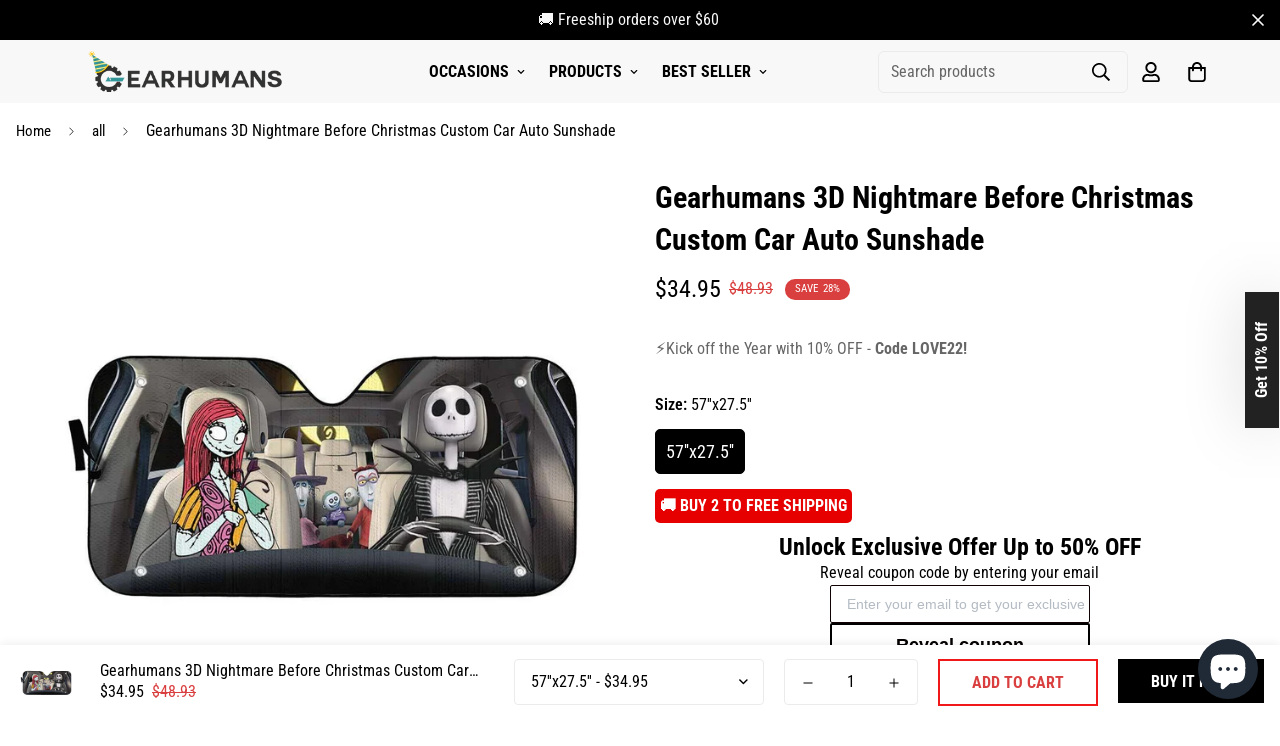

--- FILE ---
content_type: text/html; charset=utf-8
request_url: https://gearhumans.com/products/gearhumans-3d-nightmare-before-christmas-custom-car-auto-sunshade-gw0110214
body_size: 58952
content:

<!doctype html>
<html
  class="no-js supports-no-cookies"
  lang="en"
  data-template="product"
  
>
<head>
<script>
window.KiwiSizing = window.KiwiSizing === undefined ? {} : window.KiwiSizing;
KiwiSizing.shop = "wanelo-gift.myshopify.com";


KiwiSizing.data = {
  collections: "176560701528,262625722456,163569238104,264206843992,188460138584,188349087832,262645252184,188460236888,262645284952,262645514328,187476738136,262645186648,262694895704",
  tags: "10072021,3d,auto sunshade,feed-custom_label_0-car sunshade,feed-custom_label_1-autosunshade,feed-custom_label_1-halloween,gearhuman,halloween,horror,nightmare before christmas",
  product: "7222031548504",
  vendor: "Auto Sunshade",
  type: "GW0110214",
  title: "Gearhumans 3D Nightmare Before Christmas Custom Car Auto Sunshade",
  images: ["\/\/gearhumans.com\/cdn\/shop\/products\/1633591023c7a6c91f73_fb1ecd3b-a554-4032-af9b-4175932156de.jpg?v=1661142042","\/\/gearhumans.com\/cdn\/shop\/products\/1633591001750_c15a8f00-1b76-4c2c-8d8f-b0beb4e493a0.jpg?v=1661142042","\/\/gearhumans.com\/cdn\/shop\/products\/1633591001719_2503bbfc-1785-4ae4-9e9b-61e9b846f9da.jpg?v=1661142042","\/\/gearhumans.com\/cdn\/shop\/products\/1633591001740_8de450ef-5eda-43d2-b7eb-fb253a9073c0.jpg?v=1661142042","\/\/gearhumans.com\/cdn\/shop\/products\/1633591001760_2aa1985a-1b36-4ad1-878f-278584aa0e01.jpg?v=1661142042","\/\/gearhumans.com\/cdn\/shop\/products\/1633591004569_ab58242e-ce00-44d8-be34-e7da4c258481.jpg?v=1661142042","\/\/gearhumans.com\/cdn\/shop\/products\/1633591004579_ee5a72d5-6919-497e-8963-2cb0f0e0478a.jpg?v=1661142042","\/\/gearhumans.com\/cdn\/shop\/products\/1633591004590_d0905559-2f99-4b00-a1c7-11ab39307ec4.jpg?v=1661142042"],
  options: [{"name":"Size","position":1,"values":["57''x27.5''"]}],
  variants: [{"id":40041179021400,"title":"57''x27.5''","option1":"57''x27.5''","option2":null,"option3":null,"sku":"GW0110214-SS","requires_shipping":true,"taxable":true,"featured_image":{"id":29818813775960,"product_id":7222031548504,"position":1,"created_at":"2022-08-21T21:20:42-07:00","updated_at":"2022-08-21T21:20:42-07:00","alt":null,"width":1045,"height":1045,"src":"\/\/gearhumans.com\/cdn\/shop\/products\/1633591023c7a6c91f73_fb1ecd3b-a554-4032-af9b-4175932156de.jpg?v=1661142042","variant_ids":[40041179021400]},"available":true,"name":"Gearhumans 3D Nightmare Before Christmas Custom Car Auto Sunshade - 57''x27.5''","public_title":"57''x27.5''","options":["57''x27.5''"],"price":3495,"weight":0,"compare_at_price":4893,"inventory_management":null,"barcode":null,"featured_media":{"alt":null,"id":22393120817240,"position":1,"preview_image":{"aspect_ratio":1.0,"height":1045,"width":1045,"src":"\/\/gearhumans.com\/cdn\/shop\/products\/1633591023c7a6c91f73_fb1ecd3b-a554-4032-af9b-4175932156de.jpg?v=1661142042"}},"requires_selling_plan":false,"selling_plan_allocations":[]}],
};

</script>
	<meta charset="utf-8">
	<meta http-equiv="X-UA-Compatible" content="IE=edge">
	<meta name="viewport" content="width=device-width, initial-scale=1, maximum-scale=1.0, user-scalable=0">
	<meta name="theme-color" content="#000">

  <!-- Google Tag Manager -->
<script>(function(w,d,s,l,i){w[l]=w[l]||[];w[l].push({'gtm.start':
new Date().getTime(),event:'gtm.js'});var f=d.getElementsByTagName(s)[0],
j=d.createElement(s),dl=l!='dataLayer'?'&l='+l:'';j.async=true;j.src=
'https://www.googletagmanager.com/gtm.js?id='+i+dl;f.parentNode.insertBefore(j,f);
})(window,document,'script','dataLayer','GTM-5V7TW4CQ');</script>
<!-- End Google Tag Manager -->
    

</script>

<!-- Google tag (gtag.js) -->
<script async src="https://www.googletagmanager.com/gtag/js?id=AW-11256830234"></script>
<script>
  window.dataLayer = window.dataLayer || [];
  function gtag(){dataLayer.push(arguments);}
  gtag('js', new Date());

  gtag('config', 'AW-11256830234');
</script>

<script>
  gtag('event', 'conversion', {
      'send_to': 'AW-11256830234/ZnIeCI7r780YEJqy1vcp',
      'value': ,
      'currency': 'USD',
      'transaction_id': ''
  });
</script><link rel="canonical" href="https://gearhumans.com/products/gearhumans-3d-nightmare-before-christmas-custom-car-auto-sunshade-gw0110214"><link href="//gearhumans.com/cdn/shop/t/35/assets/product-template.css?v=38082715651226137421669108006" rel="stylesheet" type="text/css" media="all" />
<link rel="preload" as="style" href="//gearhumans.com/cdn/shop/t/35/assets/theme.css?v=57574512811940517231669108003">


<link rel="dns-prefetch" href="https://gearhumans.com/products/gearhumans-3d-nightmare-before-christmas-custom-car-auto-sunshade-gw0110214" crossorigin>
<link rel="dns-prefetch" href="https://cdn.shopify.com" crossorigin>
<link rel="preconnect" href="https://gearhumans.com/products/gearhumans-3d-nightmare-before-christmas-custom-car-auto-sunshade-gw0110214" crossorigin>
<link rel="preconnect" href="https://cdn.shopify.com" crossorigin>
<link rel="preload" as="style" href="//gearhumans.com/cdn/shop/t/35/assets/chunk.css?v=29630616507529837081669108008">
<link rel="preload" as="script" href="//gearhumans.com/cdn/shop/t/35/assets/app.min.js?v=34074608966712414301669108005">
<link rel="preload" as="script" href="//gearhumans.com/cdn/shop/t/35/assets/foxkit-app.min.js?v=48166617155657649261669108003">
<link rel="preload" as="script" href="//gearhumans.com/cdn/shop/t/35/assets/lazy-image.min.js?v=164341435460352801361669108006">

<link rel="shortcut icon" href="//gearhumans.com/cdn/shop/files/1_jpg.png?crop=center&height=32&v=1737707997&width=32" type="image/png"><title class="product">Gearhumans 3D Nightmare Before Christmas Custom Car Auto Sunshade</title><meta name="description" content="Description SWEATY OR MISERABLE? Ever opened your door to a blast of hot air in your face? Our windshield sunshade protects you from the sun&#39;s heat and harmful UV radiation rays PROTECT YOURSELF AND CAR: High quality and durable sun blocker screen protector to maintain your car interior temperature, so your vehicle&#39;s s"><meta property="og:site_name" content="Gearhumans | 3D Costume Apparel">
<meta property="og:url" content="https://gearhumans.com/products/gearhumans-3d-nightmare-before-christmas-custom-car-auto-sunshade-gw0110214">
<meta property="og:title" content="Gearhumans 3D Nightmare Before Christmas Custom Car Auto Sunshade">
<meta property="og:type" content="product">
<meta property="og:description" content="Description SWEATY OR MISERABLE? Ever opened your door to a blast of hot air in your face? Our windshield sunshade protects you from the sun&#39;s heat and harmful UV radiation rays PROTECT YOURSELF AND CAR: High quality and durable sun blocker screen protector to maintain your car interior temperature, so your vehicle&#39;s s"><meta property="og:image" content="http://gearhumans.com/cdn/shop/products/1633591023c7a6c91f73_fb1ecd3b-a554-4032-af9b-4175932156de.jpg?v=1661142042">
<meta property="og:image:secure_url" content="https://gearhumans.com/cdn/shop/products/1633591023c7a6c91f73_fb1ecd3b-a554-4032-af9b-4175932156de.jpg?v=1661142042">
<meta property="og:image:width" content="1045">
<meta property="og:image:height" content="1045"><meta property="og:price:amount" content="34.95">
<meta property="og:price:currency" content="USD"><meta name="twitter:site" content="@gearhumans"><meta name="twitter:card" content="summary_large_image">
<meta name="twitter:title" content="Gearhumans 3D Nightmare Before Christmas Custom Car Auto Sunshade">
<meta name="twitter:description" content="Description SWEATY OR MISERABLE? Ever opened your door to a blast of hot air in your face? Our windshield sunshade protects you from the sun&#39;s heat and harmful UV radiation rays PROTECT YOURSELF AND CAR: High quality and durable sun blocker screen protector to maintain your car interior temperature, so your vehicle&#39;s s">

<link rel="preconnect" href="https://fonts.shopifycdn.com" crossorigin><link rel="preload" as="font" href="//gearhumans.com/cdn/fonts/roboto_condensed/robotocondensed_n4.01812de96ca5a5e9d19bef3ca9cc80dd1bf6c8b8.woff2" type="font/woff2" crossorigin>
  <link rel="preload" as="font" href="//gearhumans.com/cdn/fonts/roboto_condensed/robotocondensed_n7.0c73a613503672be244d2f29ab6ddd3fc3cc69ae.woff2" type="font/woff2" crossorigin><link rel="preload" as="font" href="//gearhumans.com/cdn/fonts/roboto_condensed/robotocondensed_n7.0c73a613503672be244d2f29ab6ddd3fc3cc69ae.woff2" type="font/woff2" crossorigin><style>
  @font-face {  font-family: "Roboto Condensed";  font-weight: 700;  font-style: normal;  font-display: swap;  src: url("//gearhumans.com/cdn/fonts/roboto_condensed/robotocondensed_n7.0c73a613503672be244d2f29ab6ddd3fc3cc69ae.woff2") format("woff2"),       url("//gearhumans.com/cdn/fonts/roboto_condensed/robotocondensed_n7.ef6ece86ba55f49c27c4904a493c283a40f3a66e.woff") format("woff");}@font-face {  font-family: "Roboto Condensed";  font-weight: 900;  font-style: normal;  font-display: swap;  src: url("//gearhumans.com/cdn/fonts/roboto_condensed/robotocondensed_n9.2b6d3562288db33acd2d1dd7f3b49bae17bf8c2a.woff2") format("woff2"),       url("//gearhumans.com/cdn/fonts/roboto_condensed/robotocondensed_n9.2ac019136325b074bf3010b35c1b65b3b5a99a3f.woff") format("woff");}@font-face {  font-family: "Roboto Condensed";  font-weight: 600;  font-style: normal;  font-display: swap;  src: url("//gearhumans.com/cdn/fonts/roboto_condensed/robotocondensed_n6.c516dc992de767fe135f0d2baded23e033d4e3ea.woff2") format("woff2"),       url("//gearhumans.com/cdn/fonts/roboto_condensed/robotocondensed_n6.881fbb9b185667f58f34ac71cbecd9f5ba6c3efe.woff") format("woff");}:root {  --font-stack-header: "Roboto Condensed", sans-serif;  --font-style-header: normal;  --font-weight-header: 700;  --font-weight-header--bolder: 900;  --font-weight-header--lighter: 600;}@font-face {  font-family: "Roboto Condensed";  font-weight: 400;  font-style: normal;  font-display: swap;  src: url("//gearhumans.com/cdn/fonts/roboto_condensed/robotocondensed_n4.01812de96ca5a5e9d19bef3ca9cc80dd1bf6c8b8.woff2") format("woff2"),       url("//gearhumans.com/cdn/fonts/roboto_condensed/robotocondensed_n4.3930e6ddba458dc3cb725a82a2668eac3c63c104.woff") format("woff");}@font-face {  font-family: "Roboto Condensed";  font-weight: 700;  font-style: normal;  font-display: swap;  src: url("//gearhumans.com/cdn/fonts/roboto_condensed/robotocondensed_n7.0c73a613503672be244d2f29ab6ddd3fc3cc69ae.woff2") format("woff2"),       url("//gearhumans.com/cdn/fonts/roboto_condensed/robotocondensed_n7.ef6ece86ba55f49c27c4904a493c283a40f3a66e.woff") format("woff");}@font-face {  font-family: "Roboto Condensed";  font-weight: 700;  font-style: normal;  font-display: swap;  src: url("//gearhumans.com/cdn/fonts/roboto_condensed/robotocondensed_n7.0c73a613503672be244d2f29ab6ddd3fc3cc69ae.woff2") format("woff2"),       url("//gearhumans.com/cdn/fonts/roboto_condensed/robotocondensed_n7.ef6ece86ba55f49c27c4904a493c283a40f3a66e.woff") format("woff");}@font-face {  font-family: "Roboto Condensed";  font-weight: 400;  font-style: italic;  font-display: swap;  src: url("//gearhumans.com/cdn/fonts/roboto_condensed/robotocondensed_i4.05c7f163ad2c00a3c4257606d1227691aff9070b.woff2") format("woff2"),       url("//gearhumans.com/cdn/fonts/roboto_condensed/robotocondensed_i4.04d9d87e0a45b49fc67a5b9eb5059e1540f5cda3.woff") format("woff");}@font-face {  font-family: "Roboto Condensed";  font-weight: 700;  font-style: italic;  font-display: swap;  src: url("//gearhumans.com/cdn/fonts/roboto_condensed/robotocondensed_i7.bed9f3a01efda68cdff8b63e6195c957a0da68cb.woff2") format("woff2"),       url("//gearhumans.com/cdn/fonts/roboto_condensed/robotocondensed_i7.9ca5759a0bcf75a82b270218eab4c83ec254abf8.woff") format("woff");}:root {  --font-weight-body--bold: 700;  --font-weight-body--bolder: 700;  --font-stack-body: "Roboto Condensed", sans-serif;  --font-style-body: normal;  --font-weight-body: 400;}
</style>
<style>
  html{font-size:calc(var(--font-base-size,16) * 1px)}body{font-family:var(--font-stack-body)!important;font-weight:var(--font-weight-body);font-style:var(--font-style-body);color:var(--color-body-text);font-size:calc(var(--font-base-size,16) * 1px);line-height:calc(var(--base-line-height) * 1px);scroll-behavior:smooth}body .h1,body .h2,body .h3,body .h4,body .h5,body .h6,body h1,body h2,body h3,body h4,body h5,body h6{font-family:var(--font-stack-header);font-weight:var(--font-weight-header);font-style:var(--font-style-header);color:var(--color-heading-text);line-height:normal}body .h1,body h1{font-size:calc(((var(--font-h1-mobile))/ (var(--font-base-size))) * 1rem)}body .h2,body h2{font-size:calc(((var(--font-h2-mobile))/ (var(--font-base-size))) * 1rem)}body .h3,body h3{font-size:calc(((var(--font-h3-mobile))/ (var(--font-base-size))) * 1rem)}body .h4,body h4{font-size:calc(((var(--font-h4-mobile))/ (var(--font-base-size))) * 1rem)}body .h5,body h5{font-size:calc(((var(--font-h5-mobile))/ (var(--font-base-size))) * 1rem)}body .h6,body h6{font-size:calc(((var(--font-h6-mobile))/ (var(--font-base-size))) * 1rem);line-height:1.4}@media only screen and (min-width:768px){body .h1,body h1{font-size:calc(((var(--font-h1-desktop))/ (var(--font-base-size))) * 1rem)}body .h2,body h2{font-size:calc(((var(--font-h2-desktop))/ (var(--font-base-size))) * 1rem)}body .h3,body h3{font-size:calc(((var(--font-h3-desktop))/ (var(--font-base-size))) * 1rem)}body .h4,body h4{font-size:calc(((var(--font-h4-desktop))/ (var(--font-base-size))) * 1rem)}body .h5,body h5{font-size:calc(((var(--font-h5-desktop))/ (var(--font-base-size))) * 1rem)}body .h6,body h6{font-size:calc(((var(--font-h6-desktop))/ (var(--font-base-size))) * 1rem)}}.swiper-wrapper{display:flex}.swiper-container:not(.swiper-container-initialized) .swiper-slide{width:calc(100% / var(--items,1));flex:0 0 auto}@media (max-width:1023px){.swiper-container:not(.swiper-container-initialized) .swiper-slide{min-width:40vw;flex:0 0 auto}}@media (max-width:767px){.swiper-container:not(.swiper-container-initialized) .swiper-slide{min-width:66vw;flex:0 0 auto}}.opacity-0{opacity:0}.opacity-100{opacity:1!important;}.placeholder-background{position:absolute;top:0;right:0;bottom:0;left:0;pointer-events:none}.placeholder-background--animation{background-color:#000;animation:placeholder-background-loading 1.5s infinite linear}[data-image-loading]{position:relative}[data-image-loading]:after{content:'';background-color:#000;animation:placeholder-background-loading 1.5s infinite linear;position:absolute;top:0;left:0;width:100%;height:100%;z-index:1}[data-image-loading] img.lazyload{opacity:0}[data-image-loading] img.lazyloaded{opacity:1}.no-js [data-image-loading]{animation-name:none}.lazyload--fade-in{opacity:0;transition:.25s all}.lazyload--fade-in.lazyloaded{opacity:1}@media (min-width:768px){.hidden.md\:block{display:block!important}.hidden.md\:flex{display:flex!important}.hidden.md\:grid{display:grid!important}}@media (min-width:1024px){.hidden.lg\:block{display:block!important}.hidden.lg\:flex{display:flex!important}.hidden.lg\:grid{display:grid!important}}@media (min-width:1280px){.hidden.xl\:block{display:block!important}.hidden.xl\:flex{display:flex!important}.hidden.xl\:grid{display:grid!important}}

  h1, .h1,
  h2, .h2,
  h3, .h3,
  h4, .h4,
  h5, .h5,
  h6, .h6 {
    letter-spacing: 0px;
  }
</style>

  <script>
  // https://codebeautify.org/jsviewer

  function _debounce(fn, wait = 300) {
    let t;
    return (...args) => {
      clearTimeout(t);
      t = setTimeout(() => fn.apply(this, args), wait);
    };
  }

  try {
    window.MinimogSettings = window.MinimogSettings || {};
    window.___mnag = 'userA' + (window.___mnag1 || '') + 'gent';

    var _mh = document.querySelector('header.sf-header__mobile');
    var _dh = document.querySelector('header.sf-header__desktop');
    // Set header height
    function _shh() {
      if (!_mh || !_dh) {
        _mh = document.querySelector('header.sf-header__mobile');
        _dh = document.querySelector('header.sf-header__desktop');
      }
      // Header
      var _hd = window.innerWidth < 1024 ? _mh : _dh;
      if (_hd) {
        document.documentElement.style.setProperty('--sf-header-height', _hd.offsetHeight + 'px');
        window.MinimogSettings.headerHeight = _hd.offsetHeight;
      }
    }

    // setTopbarHeight
    function _stbh() {
      // Topbar
      var _tb = document.querySelector('.sf-topbar');
      if (_tb) {
        document.documentElement.style.setProperty('--sf-topbar-height', _tb.offsetHeight + 'px');
        window.MinimogSettings.topbarHeight = _tb.offsetHeight;
      }
    }

    // setAnnouncementHeight
    function _sah() {
      // announcement_bar
      var _ab = document.querySelector('.announcement-bar');
      if (_ab) {
        document.documentElement.style.setProperty('--sf-announcement-height', _ab.offsetHeight + 'px');
        window.MinimogSettings.topbarHeight = _ab.offsetHeight;
      }
    }

    // setMainContentPadding
    function _smcp() {
      // pageTemplate
      var _pt = document.documentElement.dataset.template;
      if (window.innerWidth >= 1024) {
        if (_dh && _dh.dataset.transparent === "true") {
          if (_pt === 'index' || _pt === 'collection') {
            document.documentElement.style.setProperty('--main-content-padding-top', '0px');
          }
        }
      } else {
        document.documentElement.style.removeProperty('--main-content-padding-top');
      }
    }

    // calculateSectionsHeight
    function _csh() {_shh();_stbh();_sah();_smcp();}
    window.addEventListener('resize', _debounce(_csh, 1000));

    document.documentElement.className = document.documentElement.className.replace('supports-no-cookies', 'supports-cookies').replace('no-js', 'js');
  } catch (error) {
    console.warn('Failed to execute critical scripts', error);
  }

  try {
    // Page speed agent
    var _nu = navigator[window.___mnag];
    var _psas = [
      {
        'b': 'ome-Li',
        'c': 'ghth',
        'd': 'ouse',
        'a': 'Chr',
      },
      {
        'd': 'hts',
        'a': 'Sp',
        'c': 'nsig',
        'b': 'eed I',
      },
      {
        'b': ' Lin',
        'd': '6_64',
        'a': 'X11;',
        'c': 'ux x8',
      }
    ];
    function __fn(i) {
      return Object.keys(_psas[i]).sort().reduce(function (a, c) { return a + _psas[i][c] }, '');
    }

    var __isPSA = (_nu.indexOf(__fn(0)) > -1 || _nu.indexOf(__fn(1)) > -1 || _nu.indexOf(__fn(2)) > -1);
    // var __isPSA = true

    window.___mnag = '!1';
    _psas = null;
  } catch (err) {
    var __isPSA = false;
    var _psas = null;
    window.___mnag = '!1';
  }

  // activateFontAndCriticalCSS
  

  // __activateStyle(this)
  function __as(l) {
    l.rel = 'stylesheet';
    l.media = 'all';
    l.removeAttribute('onload');
  }

  // _onChunkStyleLoad(this)
  function __ocsl(l) {
    if (!__isPSA) __as(l);
  }

  window.__isPSA = __isPSA;
</script>

  <style>
  button.klaviyo_form_trigger {
      z-index: 90000;
      position: fixed;
      filter: drop-shadow(rgba(0, 0, 0, 0.15) 0px 0px 30px);
      top: 50%;
      right: -101px;
      transform: rotate(-90deg) translate(-50%, 0px);
      transform-origin: left top;
      background: #222;
      color: #fff;
      padding: 5px 30px;
      font-weight: bold;
  }
  .ks-chart-container {
      margin-top: -25px;
      margin-bottom: 10px;
  }
  
</style>

  <link href="//gearhumans.com/cdn/shop/t/35/assets/theme.css?v=57574512811940517231669108003" rel="stylesheet" type="text/css" media="all" />
  <link href="//gearhumans.com/cdn/shop/t/35/assets/chunk.css?v=29630616507529837081669108008" rel="stylesheet" type="text/css" media="all" />

  
<style data-shopify>:root {		/* BODY */		--base-line-height: 28;		/* PRIMARY COLORS */		--color-primary: #000;		--plyr-color-main: #000;		--color-primary-darker: #333333;		/* TEXT COLORS */		--color-body-text: #000000;		--color-heading-text: #000000;		--color-sub-text: #000000;		--color-text-link: #000000;		--color-text-link-hover: #999999;		/* BUTTON COLORS */		--color-btn-bg:  #000000;		--color-btn-bg-hover: #e60000;		--color-btn-text: #ffffff;		--color-btn-text-hover: #ffffff;    	--color-btn-secondary-border: #f01818;    	--color-btn-secondary-text: #da3f3f;		--btn-letter-spacing: 0px;		--btn-border-radius: 0px;		--btn-border-width: 2px;		--btn-line-height: 23px;				--btn-text-transform: uppercase;				/* PRODUCT COLORS */		--product-title-color: #000000;		--product-sale-price-color: #da3f3f;		--product-regular-price-color: #000000;		--product-type-color: #666666;		--product-desc-color: #666666;		/* TOPBAR COLORS */		--color-topbar-background: #d9f293;		--color-topbar-text: #000000;		/* MENU BAR COLORS */		--color-menu-background: #000000;		--color-menu-text: #f8f8f8;		/* BORDER COLORS */		--color-border: #EEEEE0;		/* FOOTER COLORS */		--color-footer-text: #000000;		--color-footer-subtext: #666666;		--color-footer-background: #ffffff;		--color-footer-link: #666666;		--color-footer-link-hover: #000000;		--color-footer-background-mobile: #e5e5e5;		/* FOOTER BOTTOM COLORS */		--color-footer-bottom-text: #ffffff;		--color-footer-bottom-background: #000000;		--color-footer-bottom-background-mobile: #e5e5e5;		/* HEADER */		--color-header-text: #000000;		--color-header-transparent-text: #ffffff;		--color-main-background: #ffffff;		--color-field-background: #f8f8f8;		--color-header-background: #f8f8f8;		--color-cart-wishlist-count: #ffffff;		--bg-cart-wishlist-count: #da3f3f;		--swatch-item-background-default: #f7f8fa;		--text-gray-400: #777777;		--text-gray-9b: #9b9b9b;		--text-black: #000000;		--text-white: #ffffff;		--bg-gray-400: #f7f8fa;		--bg-black: #000000;		--rounded-full: 9999px;		--border-color-1: #eeeeee;		--border-color-2: #b2b2b2;		--border-color-3: #d2d2d2;		--border-color-4: #737373;		--color-secondary: #666666;		--color-success: #3a8735;		--color-warning: #ff706b;		--color-info: #959595;		--color-disabled: #cecece;		--bg-disabled: #f7f7f7;		--bg-hover: #737373;		--bg-color-tooltip: #000000;		--text-color-tooltip: #ffffff;		--color-image-overlay: #000000;		--opacity-image-overlay: 0.2;		--theme-shadow: 0 5px 15px 0 rgba(0, 0, 0, 0.07);    	--arrow-select-box: url(//gearhumans.com/cdn/shop/t/35/assets/ar-down.svg?v=92728264558441377851669108007);		/* FONT SIZES */		--font-base-size: 16;		--font-btn-size: 16px;		--font-btn-weight: 700;		--font-h1-desktop: 48;		--font-h1-mobile: 45;		--font-h2-desktop: 37;		--font-h2-mobile: 34;		--font-h3-desktop: 28;		--font-h3-mobile: 25;		--font-h4-desktop: 24;		--font-h4-mobile: 22;		--font-h5-desktop: 20;		--font-h5-mobile: 18;		--font-h6-desktop: 19;		--font-h6-mobile: 17;    	--arrow-down-url: url(//gearhumans.com/cdn/shop/t/35/assets/arrow-down.svg?v=157552497485556416461669108003);    	--arrow-down-white-url: url(//gearhumans.com/cdn/shop/t/35/assets/arrow-down-white.svg?v=70535736727834135531669108007);    	--product-title-line-clamp: unset;		--spacing-sections-desktop: 100px;        --spacing-sections-tablet: 75px;        --spacing-sections-mobile: 50px;	}
</style><link media="print" onload="this.media = 'all'" rel="stylesheet" href="//gearhumans.com/cdn/shop/t/35/assets/product-template.css?v=38082715651226137421669108006"><link type="text/css" href="//gearhumans.com/cdn/shop/t/35/assets/custom.css?v=36454250963263326511716539579" rel="stylesheet">

<style data-shopify>body {
    --container-width: 1280;
    --fluid-container-width: 1620px;
    --fluid-container-offset: 95px;
    background-color: #ffffff;
  }
  [style*="--aspect-ratio"]:before {
    padding-top: calc(100% / (0.0001 + var(--aspect-ratio, 16/9)));
  }
  @media ( max-width: 767px ) {
    [style*="--aspect-ratio"]:before {
      padding-top: calc(100% / (0.0001 + var(--aspect-ratio-mobile, var(--aspect-ratio, 16/9)) ));
    }
  }.sf-nav li.sf-menu-item .sf__sub-menu-link1 {  font-weight: 700;}.sf__index-slideshow .slide__block-desktop .slide__block-title {  line-height: 1.175;  font-size: 80px;  margin-bottom: 18px;}.sf__index-slideshow .slide__block-description p {  color: var(--btn-color);  font-weight: 700;  font-size: 20px;  line-height: 23px;}.sf__index-custom-content #sf-custom__block--302f4255-280e-48a3-9f00-b9e6fd50230a .image__card-heading {  font-size: 24px;  line-height: 1.3;  letter-spacing: 1px;}.sf__index-custom-content #sf-custom__block--190cefb9-e7ca-4316-8e55-b3b82656701b  .image__card-heading {  line-height: 1.167;  letter-spacing: 3px;}.sf__index-custom-content-1 .sf__scrolling-text[data-style="text-outline"][data-outline-thickness="thin"] em {  -webkit-text-stroke-width: 0.5px;  -webkit-text-fill-color: rgba(0, 0, 0, 0);  font-style: italic;}.sf__index-custom-content-1 .sf__scrolling-text[data-style="text-outline"] em {  -webkit-text-stroke-color: #dfdfdf;}.sf__index-custom-content-1 .sf__scrolling-text .sf__scrolling-text-inner span.custom {  padding: 0 25px;}.sf__index-custom-content-1 .sf__scrolling-text.font_size_11vh * {  font-size: 110px;  letter-spacing: 10px;}.sf__index-custom-content-1 .section-my {  margin-bottom: 20px;}.sf__newsletter-section .newsletter__form-heading h3 {  line-height: 1.15;  letter-spacing: 2px;}.sf-footer__block h3.sf__accordion-button {  font-size: 14px;  font-weight: 700;}.sf__index-custom-content .image-card {  height: 100%;}.section__heading {  letter-spacing: 2px;}.sf__pcard-content a {  font-weight: 700 !important;  text-transform: uppercase;}.sf-footer__block-inner h3 {  font-weight: 700;}.collection-card h3 a {  font-weight: 700 !important;  text-transform: uppercase;}.sf__newsletter-section .section-my {  margin-top: -80px;  position: relative;}@media (max-width: 767px) {  .sf__index-slideshow .sf__mobile-button {    width: 100%;  }  .sf__index-custom-content .image-card__content {    position: relative;    padding-left: 0;    padding-right: 0;    padding-bottom: 0;  }  .sf__index-custom-content .image-card__content .image-card__content-inner {    text-align: center;    width: 100%;  }  .sf__index-custom-content .image__card-heading br {    display: none;  }  .sf__index-custom-content #sf-custom__block--302f4255-280e-48a3-9f00-b9e6fd50230a .image__card-heading {    margin-bottom: 5px;  }  p.section__subheading {    margin-bottom: 5px;  }}@media (min-width: 768px) {  .sf__footer-block-custom_text .sf__footer-block-title {    display: none;  }}@media (min-width: 1024px) {  .sf__footer-bottom-inner {    border-top: 1px solid #d8d8d8;  }}@media (min-width: 1280px) {  .sf__index-custom-content #sf-custom__block--190cefb9-e7ca-4316-8e55-b3b82656701b .image__card-heading {    font-size: 60px;    margin-bottom: 42px;  }  .sf__newsletter-section .newsletter__form-heading h3 {    font-size: 40px;  }}
</style>


  <script src="//gearhumans.com/cdn/shop/t/35/assets/theme-global.js?v=111328456620769366681669108007" defer="defer"></script>
  <script src="//gearhumans.com/cdn/shop/t/35/assets/product-form.min.js?v=142644972347708315361669108006" defer="defer"></script>
  <script src="//gearhumans.com/cdn/shop/t/35/assets/lazy-image.min.js?v=164341435460352801361669108006" defer="defer"></script>

  <script>window.performance && window.performance.mark && window.performance.mark('shopify.content_for_header.start');</script><meta name="google-site-verification" content="pG6pfedgTnjq2XlSGmsWrvyTonM2g9AnJ3GdYa8hgmk">
<meta id="shopify-digital-wallet" name="shopify-digital-wallet" content="/6620938328/digital_wallets/dialog">
<meta name="shopify-checkout-api-token" content="0b099986a95316bd1199d95af8def91e">
<meta id="in-context-paypal-metadata" data-shop-id="6620938328" data-venmo-supported="false" data-environment="production" data-locale="en_US" data-paypal-v4="true" data-currency="USD">
<link rel="alternate" hreflang="x-default" href="https://gearhumans.com/products/gearhumans-3d-nightmare-before-christmas-custom-car-auto-sunshade-gw0110214">
<link rel="alternate" hreflang="en" href="https://gearhumans.com/products/gearhumans-3d-nightmare-before-christmas-custom-car-auto-sunshade-gw0110214">
<link rel="alternate" hreflang="en-AD" href="https://gearhumans.org/products/gearhumans-3d-nightmare-before-christmas-custom-car-auto-sunshade-gw0110214">
<link rel="alternate" hreflang="en-AE" href="https://gearhumans.org/products/gearhumans-3d-nightmare-before-christmas-custom-car-auto-sunshade-gw0110214">
<link rel="alternate" hreflang="en-AF" href="https://gearhumans.org/products/gearhumans-3d-nightmare-before-christmas-custom-car-auto-sunshade-gw0110214">
<link rel="alternate" hreflang="en-AG" href="https://gearhumans.org/products/gearhumans-3d-nightmare-before-christmas-custom-car-auto-sunshade-gw0110214">
<link rel="alternate" hreflang="en-AI" href="https://gearhumans.org/products/gearhumans-3d-nightmare-before-christmas-custom-car-auto-sunshade-gw0110214">
<link rel="alternate" hreflang="en-AL" href="https://gearhumans.org/products/gearhumans-3d-nightmare-before-christmas-custom-car-auto-sunshade-gw0110214">
<link rel="alternate" hreflang="en-AM" href="https://gearhumans.org/products/gearhumans-3d-nightmare-before-christmas-custom-car-auto-sunshade-gw0110214">
<link rel="alternate" hreflang="en-AO" href="https://gearhumans.org/products/gearhumans-3d-nightmare-before-christmas-custom-car-auto-sunshade-gw0110214">
<link rel="alternate" hreflang="en-AR" href="https://gearhumans.org/products/gearhumans-3d-nightmare-before-christmas-custom-car-auto-sunshade-gw0110214">
<link rel="alternate" hreflang="en-AT" href="https://gearhumans.org/products/gearhumans-3d-nightmare-before-christmas-custom-car-auto-sunshade-gw0110214">
<link rel="alternate" hreflang="en-AU" href="https://gearhumans.org/products/gearhumans-3d-nightmare-before-christmas-custom-car-auto-sunshade-gw0110214">
<link rel="alternate" hreflang="en-AW" href="https://gearhumans.org/products/gearhumans-3d-nightmare-before-christmas-custom-car-auto-sunshade-gw0110214">
<link rel="alternate" hreflang="en-AX" href="https://gearhumans.org/products/gearhumans-3d-nightmare-before-christmas-custom-car-auto-sunshade-gw0110214">
<link rel="alternate" hreflang="en-AZ" href="https://gearhumans.org/products/gearhumans-3d-nightmare-before-christmas-custom-car-auto-sunshade-gw0110214">
<link rel="alternate" hreflang="en-BA" href="https://gearhumans.org/products/gearhumans-3d-nightmare-before-christmas-custom-car-auto-sunshade-gw0110214">
<link rel="alternate" hreflang="en-BB" href="https://gearhumans.org/products/gearhumans-3d-nightmare-before-christmas-custom-car-auto-sunshade-gw0110214">
<link rel="alternate" hreflang="en-BD" href="https://gearhumans.org/products/gearhumans-3d-nightmare-before-christmas-custom-car-auto-sunshade-gw0110214">
<link rel="alternate" hreflang="en-BE" href="https://gearhumans.org/products/gearhumans-3d-nightmare-before-christmas-custom-car-auto-sunshade-gw0110214">
<link rel="alternate" hreflang="en-BF" href="https://gearhumans.org/products/gearhumans-3d-nightmare-before-christmas-custom-car-auto-sunshade-gw0110214">
<link rel="alternate" hreflang="en-BH" href="https://gearhumans.org/products/gearhumans-3d-nightmare-before-christmas-custom-car-auto-sunshade-gw0110214">
<link rel="alternate" hreflang="en-BI" href="https://gearhumans.org/products/gearhumans-3d-nightmare-before-christmas-custom-car-auto-sunshade-gw0110214">
<link rel="alternate" hreflang="en-BJ" href="https://gearhumans.org/products/gearhumans-3d-nightmare-before-christmas-custom-car-auto-sunshade-gw0110214">
<link rel="alternate" hreflang="en-BL" href="https://gearhumans.org/products/gearhumans-3d-nightmare-before-christmas-custom-car-auto-sunshade-gw0110214">
<link rel="alternate" hreflang="en-BM" href="https://gearhumans.org/products/gearhumans-3d-nightmare-before-christmas-custom-car-auto-sunshade-gw0110214">
<link rel="alternate" hreflang="en-BN" href="https://gearhumans.org/products/gearhumans-3d-nightmare-before-christmas-custom-car-auto-sunshade-gw0110214">
<link rel="alternate" hreflang="en-BO" href="https://gearhumans.org/products/gearhumans-3d-nightmare-before-christmas-custom-car-auto-sunshade-gw0110214">
<link rel="alternate" hreflang="en-BQ" href="https://gearhumans.org/products/gearhumans-3d-nightmare-before-christmas-custom-car-auto-sunshade-gw0110214">
<link rel="alternate" hreflang="en-BS" href="https://gearhumans.org/products/gearhumans-3d-nightmare-before-christmas-custom-car-auto-sunshade-gw0110214">
<link rel="alternate" hreflang="en-BT" href="https://gearhumans.org/products/gearhumans-3d-nightmare-before-christmas-custom-car-auto-sunshade-gw0110214">
<link rel="alternate" hreflang="en-BW" href="https://gearhumans.org/products/gearhumans-3d-nightmare-before-christmas-custom-car-auto-sunshade-gw0110214">
<link rel="alternate" hreflang="en-BY" href="https://gearhumans.org/products/gearhumans-3d-nightmare-before-christmas-custom-car-auto-sunshade-gw0110214">
<link rel="alternate" hreflang="en-BZ" href="https://gearhumans.org/products/gearhumans-3d-nightmare-before-christmas-custom-car-auto-sunshade-gw0110214">
<link rel="alternate" hreflang="en-CA" href="https://gearhumans.org/products/gearhumans-3d-nightmare-before-christmas-custom-car-auto-sunshade-gw0110214">
<link rel="alternate" hreflang="en-CC" href="https://gearhumans.org/products/gearhumans-3d-nightmare-before-christmas-custom-car-auto-sunshade-gw0110214">
<link rel="alternate" hreflang="en-CD" href="https://gearhumans.org/products/gearhumans-3d-nightmare-before-christmas-custom-car-auto-sunshade-gw0110214">
<link rel="alternate" hreflang="en-CF" href="https://gearhumans.org/products/gearhumans-3d-nightmare-before-christmas-custom-car-auto-sunshade-gw0110214">
<link rel="alternate" hreflang="en-CG" href="https://gearhumans.org/products/gearhumans-3d-nightmare-before-christmas-custom-car-auto-sunshade-gw0110214">
<link rel="alternate" hreflang="en-CH" href="https://gearhumans.org/products/gearhumans-3d-nightmare-before-christmas-custom-car-auto-sunshade-gw0110214">
<link rel="alternate" hreflang="en-CI" href="https://gearhumans.org/products/gearhumans-3d-nightmare-before-christmas-custom-car-auto-sunshade-gw0110214">
<link rel="alternate" hreflang="en-CK" href="https://gearhumans.org/products/gearhumans-3d-nightmare-before-christmas-custom-car-auto-sunshade-gw0110214">
<link rel="alternate" hreflang="en-CL" href="https://gearhumans.org/products/gearhumans-3d-nightmare-before-christmas-custom-car-auto-sunshade-gw0110214">
<link rel="alternate" hreflang="en-CM" href="https://gearhumans.org/products/gearhumans-3d-nightmare-before-christmas-custom-car-auto-sunshade-gw0110214">
<link rel="alternate" hreflang="en-CN" href="https://gearhumans.org/products/gearhumans-3d-nightmare-before-christmas-custom-car-auto-sunshade-gw0110214">
<link rel="alternate" hreflang="en-CO" href="https://gearhumans.org/products/gearhumans-3d-nightmare-before-christmas-custom-car-auto-sunshade-gw0110214">
<link rel="alternate" hreflang="en-CR" href="https://gearhumans.org/products/gearhumans-3d-nightmare-before-christmas-custom-car-auto-sunshade-gw0110214">
<link rel="alternate" hreflang="en-CV" href="https://gearhumans.org/products/gearhumans-3d-nightmare-before-christmas-custom-car-auto-sunshade-gw0110214">
<link rel="alternate" hreflang="en-CW" href="https://gearhumans.org/products/gearhumans-3d-nightmare-before-christmas-custom-car-auto-sunshade-gw0110214">
<link rel="alternate" hreflang="en-CX" href="https://gearhumans.org/products/gearhumans-3d-nightmare-before-christmas-custom-car-auto-sunshade-gw0110214">
<link rel="alternate" hreflang="en-CY" href="https://gearhumans.org/products/gearhumans-3d-nightmare-before-christmas-custom-car-auto-sunshade-gw0110214">
<link rel="alternate" hreflang="en-CZ" href="https://gearhumans.org/products/gearhumans-3d-nightmare-before-christmas-custom-car-auto-sunshade-gw0110214">
<link rel="alternate" hreflang="en-DE" href="https://gearhumans.org/products/gearhumans-3d-nightmare-before-christmas-custom-car-auto-sunshade-gw0110214">
<link rel="alternate" hreflang="en-DJ" href="https://gearhumans.org/products/gearhumans-3d-nightmare-before-christmas-custom-car-auto-sunshade-gw0110214">
<link rel="alternate" hreflang="en-DK" href="https://gearhumans.org/products/gearhumans-3d-nightmare-before-christmas-custom-car-auto-sunshade-gw0110214">
<link rel="alternate" hreflang="en-DM" href="https://gearhumans.org/products/gearhumans-3d-nightmare-before-christmas-custom-car-auto-sunshade-gw0110214">
<link rel="alternate" hreflang="en-DO" href="https://gearhumans.org/products/gearhumans-3d-nightmare-before-christmas-custom-car-auto-sunshade-gw0110214">
<link rel="alternate" hreflang="en-DZ" href="https://gearhumans.org/products/gearhumans-3d-nightmare-before-christmas-custom-car-auto-sunshade-gw0110214">
<link rel="alternate" hreflang="en-EC" href="https://gearhumans.org/products/gearhumans-3d-nightmare-before-christmas-custom-car-auto-sunshade-gw0110214">
<link rel="alternate" hreflang="en-EE" href="https://gearhumans.org/products/gearhumans-3d-nightmare-before-christmas-custom-car-auto-sunshade-gw0110214">
<link rel="alternate" hreflang="en-EG" href="https://gearhumans.org/products/gearhumans-3d-nightmare-before-christmas-custom-car-auto-sunshade-gw0110214">
<link rel="alternate" hreflang="en-EH" href="https://gearhumans.org/products/gearhumans-3d-nightmare-before-christmas-custom-car-auto-sunshade-gw0110214">
<link rel="alternate" hreflang="en-ER" href="https://gearhumans.org/products/gearhumans-3d-nightmare-before-christmas-custom-car-auto-sunshade-gw0110214">
<link rel="alternate" hreflang="en-ES" href="https://gearhumans.org/products/gearhumans-3d-nightmare-before-christmas-custom-car-auto-sunshade-gw0110214">
<link rel="alternate" hreflang="en-FI" href="https://gearhumans.org/products/gearhumans-3d-nightmare-before-christmas-custom-car-auto-sunshade-gw0110214">
<link rel="alternate" hreflang="en-FJ" href="https://gearhumans.org/products/gearhumans-3d-nightmare-before-christmas-custom-car-auto-sunshade-gw0110214">
<link rel="alternate" hreflang="en-FK" href="https://gearhumans.org/products/gearhumans-3d-nightmare-before-christmas-custom-car-auto-sunshade-gw0110214">
<link rel="alternate" hreflang="en-FO" href="https://gearhumans.org/products/gearhumans-3d-nightmare-before-christmas-custom-car-auto-sunshade-gw0110214">
<link rel="alternate" hreflang="en-FR" href="https://gearhumans.org/products/gearhumans-3d-nightmare-before-christmas-custom-car-auto-sunshade-gw0110214">
<link rel="alternate" hreflang="en-GA" href="https://gearhumans.org/products/gearhumans-3d-nightmare-before-christmas-custom-car-auto-sunshade-gw0110214">
<link rel="alternate" hreflang="en-GB" href="https://gearhumans.org/products/gearhumans-3d-nightmare-before-christmas-custom-car-auto-sunshade-gw0110214">
<link rel="alternate" hreflang="en-GD" href="https://gearhumans.org/products/gearhumans-3d-nightmare-before-christmas-custom-car-auto-sunshade-gw0110214">
<link rel="alternate" hreflang="en-GE" href="https://gearhumans.org/products/gearhumans-3d-nightmare-before-christmas-custom-car-auto-sunshade-gw0110214">
<link rel="alternate" hreflang="en-GF" href="https://gearhumans.org/products/gearhumans-3d-nightmare-before-christmas-custom-car-auto-sunshade-gw0110214">
<link rel="alternate" hreflang="en-GG" href="https://gearhumans.org/products/gearhumans-3d-nightmare-before-christmas-custom-car-auto-sunshade-gw0110214">
<link rel="alternate" hreflang="en-GH" href="https://gearhumans.org/products/gearhumans-3d-nightmare-before-christmas-custom-car-auto-sunshade-gw0110214">
<link rel="alternate" hreflang="en-GI" href="https://gearhumans.org/products/gearhumans-3d-nightmare-before-christmas-custom-car-auto-sunshade-gw0110214">
<link rel="alternate" hreflang="en-GL" href="https://gearhumans.org/products/gearhumans-3d-nightmare-before-christmas-custom-car-auto-sunshade-gw0110214">
<link rel="alternate" hreflang="en-GM" href="https://gearhumans.org/products/gearhumans-3d-nightmare-before-christmas-custom-car-auto-sunshade-gw0110214">
<link rel="alternate" hreflang="en-GN" href="https://gearhumans.org/products/gearhumans-3d-nightmare-before-christmas-custom-car-auto-sunshade-gw0110214">
<link rel="alternate" hreflang="en-GP" href="https://gearhumans.org/products/gearhumans-3d-nightmare-before-christmas-custom-car-auto-sunshade-gw0110214">
<link rel="alternate" hreflang="en-GQ" href="https://gearhumans.org/products/gearhumans-3d-nightmare-before-christmas-custom-car-auto-sunshade-gw0110214">
<link rel="alternate" hreflang="en-GR" href="https://gearhumans.org/products/gearhumans-3d-nightmare-before-christmas-custom-car-auto-sunshade-gw0110214">
<link rel="alternate" hreflang="en-GS" href="https://gearhumans.org/products/gearhumans-3d-nightmare-before-christmas-custom-car-auto-sunshade-gw0110214">
<link rel="alternate" hreflang="en-GT" href="https://gearhumans.org/products/gearhumans-3d-nightmare-before-christmas-custom-car-auto-sunshade-gw0110214">
<link rel="alternate" hreflang="en-GW" href="https://gearhumans.org/products/gearhumans-3d-nightmare-before-christmas-custom-car-auto-sunshade-gw0110214">
<link rel="alternate" hreflang="en-GY" href="https://gearhumans.org/products/gearhumans-3d-nightmare-before-christmas-custom-car-auto-sunshade-gw0110214">
<link rel="alternate" hreflang="en-HK" href="https://gearhumans.org/products/gearhumans-3d-nightmare-before-christmas-custom-car-auto-sunshade-gw0110214">
<link rel="alternate" hreflang="en-HN" href="https://gearhumans.org/products/gearhumans-3d-nightmare-before-christmas-custom-car-auto-sunshade-gw0110214">
<link rel="alternate" hreflang="en-HR" href="https://gearhumans.org/products/gearhumans-3d-nightmare-before-christmas-custom-car-auto-sunshade-gw0110214">
<link rel="alternate" hreflang="en-HT" href="https://gearhumans.org/products/gearhumans-3d-nightmare-before-christmas-custom-car-auto-sunshade-gw0110214">
<link rel="alternate" hreflang="en-HU" href="https://gearhumans.org/products/gearhumans-3d-nightmare-before-christmas-custom-car-auto-sunshade-gw0110214">
<link rel="alternate" hreflang="en-ID" href="https://gearhumans.org/products/gearhumans-3d-nightmare-before-christmas-custom-car-auto-sunshade-gw0110214">
<link rel="alternate" hreflang="en-IE" href="https://gearhumans.org/products/gearhumans-3d-nightmare-before-christmas-custom-car-auto-sunshade-gw0110214">
<link rel="alternate" hreflang="en-IL" href="https://gearhumans.org/products/gearhumans-3d-nightmare-before-christmas-custom-car-auto-sunshade-gw0110214">
<link rel="alternate" hreflang="en-IN" href="https://gearhumans.org/products/gearhumans-3d-nightmare-before-christmas-custom-car-auto-sunshade-gw0110214">
<link rel="alternate" hreflang="en-IO" href="https://gearhumans.org/products/gearhumans-3d-nightmare-before-christmas-custom-car-auto-sunshade-gw0110214">
<link rel="alternate" hreflang="en-IS" href="https://gearhumans.org/products/gearhumans-3d-nightmare-before-christmas-custom-car-auto-sunshade-gw0110214">
<link rel="alternate" hreflang="en-IT" href="https://gearhumans.org/products/gearhumans-3d-nightmare-before-christmas-custom-car-auto-sunshade-gw0110214">
<link rel="alternate" hreflang="en-JE" href="https://gearhumans.org/products/gearhumans-3d-nightmare-before-christmas-custom-car-auto-sunshade-gw0110214">
<link rel="alternate" hreflang="en-JM" href="https://gearhumans.org/products/gearhumans-3d-nightmare-before-christmas-custom-car-auto-sunshade-gw0110214">
<link rel="alternate" hreflang="en-JO" href="https://gearhumans.org/products/gearhumans-3d-nightmare-before-christmas-custom-car-auto-sunshade-gw0110214">
<link rel="alternate" hreflang="en-JP" href="https://gearhumans.org/products/gearhumans-3d-nightmare-before-christmas-custom-car-auto-sunshade-gw0110214">
<link rel="alternate" hreflang="en-KE" href="https://gearhumans.org/products/gearhumans-3d-nightmare-before-christmas-custom-car-auto-sunshade-gw0110214">
<link rel="alternate" hreflang="en-KG" href="https://gearhumans.org/products/gearhumans-3d-nightmare-before-christmas-custom-car-auto-sunshade-gw0110214">
<link rel="alternate" hreflang="en-KH" href="https://gearhumans.org/products/gearhumans-3d-nightmare-before-christmas-custom-car-auto-sunshade-gw0110214">
<link rel="alternate" hreflang="en-KI" href="https://gearhumans.org/products/gearhumans-3d-nightmare-before-christmas-custom-car-auto-sunshade-gw0110214">
<link rel="alternate" hreflang="en-KM" href="https://gearhumans.org/products/gearhumans-3d-nightmare-before-christmas-custom-car-auto-sunshade-gw0110214">
<link rel="alternate" hreflang="en-KN" href="https://gearhumans.org/products/gearhumans-3d-nightmare-before-christmas-custom-car-auto-sunshade-gw0110214">
<link rel="alternate" hreflang="en-KR" href="https://gearhumans.org/products/gearhumans-3d-nightmare-before-christmas-custom-car-auto-sunshade-gw0110214">
<link rel="alternate" hreflang="en-KW" href="https://gearhumans.org/products/gearhumans-3d-nightmare-before-christmas-custom-car-auto-sunshade-gw0110214">
<link rel="alternate" hreflang="en-KY" href="https://gearhumans.org/products/gearhumans-3d-nightmare-before-christmas-custom-car-auto-sunshade-gw0110214">
<link rel="alternate" hreflang="en-KZ" href="https://gearhumans.org/products/gearhumans-3d-nightmare-before-christmas-custom-car-auto-sunshade-gw0110214">
<link rel="alternate" hreflang="en-LA" href="https://gearhumans.org/products/gearhumans-3d-nightmare-before-christmas-custom-car-auto-sunshade-gw0110214">
<link rel="alternate" hreflang="en-LB" href="https://gearhumans.org/products/gearhumans-3d-nightmare-before-christmas-custom-car-auto-sunshade-gw0110214">
<link rel="alternate" hreflang="en-LC" href="https://gearhumans.org/products/gearhumans-3d-nightmare-before-christmas-custom-car-auto-sunshade-gw0110214">
<link rel="alternate" hreflang="en-LI" href="https://gearhumans.org/products/gearhumans-3d-nightmare-before-christmas-custom-car-auto-sunshade-gw0110214">
<link rel="alternate" hreflang="en-LK" href="https://gearhumans.org/products/gearhumans-3d-nightmare-before-christmas-custom-car-auto-sunshade-gw0110214">
<link rel="alternate" hreflang="en-LR" href="https://gearhumans.org/products/gearhumans-3d-nightmare-before-christmas-custom-car-auto-sunshade-gw0110214">
<link rel="alternate" hreflang="en-LS" href="https://gearhumans.org/products/gearhumans-3d-nightmare-before-christmas-custom-car-auto-sunshade-gw0110214">
<link rel="alternate" hreflang="en-LT" href="https://gearhumans.org/products/gearhumans-3d-nightmare-before-christmas-custom-car-auto-sunshade-gw0110214">
<link rel="alternate" hreflang="en-LU" href="https://gearhumans.org/products/gearhumans-3d-nightmare-before-christmas-custom-car-auto-sunshade-gw0110214">
<link rel="alternate" hreflang="en-LV" href="https://gearhumans.org/products/gearhumans-3d-nightmare-before-christmas-custom-car-auto-sunshade-gw0110214">
<link rel="alternate" hreflang="en-LY" href="https://gearhumans.org/products/gearhumans-3d-nightmare-before-christmas-custom-car-auto-sunshade-gw0110214">
<link rel="alternate" hreflang="en-MA" href="https://gearhumans.org/products/gearhumans-3d-nightmare-before-christmas-custom-car-auto-sunshade-gw0110214">
<link rel="alternate" hreflang="en-MC" href="https://gearhumans.org/products/gearhumans-3d-nightmare-before-christmas-custom-car-auto-sunshade-gw0110214">
<link rel="alternate" hreflang="en-MD" href="https://gearhumans.org/products/gearhumans-3d-nightmare-before-christmas-custom-car-auto-sunshade-gw0110214">
<link rel="alternate" hreflang="en-ME" href="https://gearhumans.org/products/gearhumans-3d-nightmare-before-christmas-custom-car-auto-sunshade-gw0110214">
<link rel="alternate" hreflang="en-MF" href="https://gearhumans.org/products/gearhumans-3d-nightmare-before-christmas-custom-car-auto-sunshade-gw0110214">
<link rel="alternate" hreflang="en-MG" href="https://gearhumans.org/products/gearhumans-3d-nightmare-before-christmas-custom-car-auto-sunshade-gw0110214">
<link rel="alternate" hreflang="en-MK" href="https://gearhumans.org/products/gearhumans-3d-nightmare-before-christmas-custom-car-auto-sunshade-gw0110214">
<link rel="alternate" hreflang="en-ML" href="https://gearhumans.org/products/gearhumans-3d-nightmare-before-christmas-custom-car-auto-sunshade-gw0110214">
<link rel="alternate" hreflang="en-MM" href="https://gearhumans.org/products/gearhumans-3d-nightmare-before-christmas-custom-car-auto-sunshade-gw0110214">
<link rel="alternate" hreflang="en-MN" href="https://gearhumans.org/products/gearhumans-3d-nightmare-before-christmas-custom-car-auto-sunshade-gw0110214">
<link rel="alternate" hreflang="en-MO" href="https://gearhumans.org/products/gearhumans-3d-nightmare-before-christmas-custom-car-auto-sunshade-gw0110214">
<link rel="alternate" hreflang="en-MQ" href="https://gearhumans.org/products/gearhumans-3d-nightmare-before-christmas-custom-car-auto-sunshade-gw0110214">
<link rel="alternate" hreflang="en-MR" href="https://gearhumans.org/products/gearhumans-3d-nightmare-before-christmas-custom-car-auto-sunshade-gw0110214">
<link rel="alternate" hreflang="en-MS" href="https://gearhumans.org/products/gearhumans-3d-nightmare-before-christmas-custom-car-auto-sunshade-gw0110214">
<link rel="alternate" hreflang="en-MT" href="https://gearhumans.org/products/gearhumans-3d-nightmare-before-christmas-custom-car-auto-sunshade-gw0110214">
<link rel="alternate" hreflang="en-MU" href="https://gearhumans.org/products/gearhumans-3d-nightmare-before-christmas-custom-car-auto-sunshade-gw0110214">
<link rel="alternate" hreflang="en-MV" href="https://gearhumans.org/products/gearhumans-3d-nightmare-before-christmas-custom-car-auto-sunshade-gw0110214">
<link rel="alternate" hreflang="en-MW" href="https://gearhumans.org/products/gearhumans-3d-nightmare-before-christmas-custom-car-auto-sunshade-gw0110214">
<link rel="alternate" hreflang="en-MX" href="https://gearhumans.org/products/gearhumans-3d-nightmare-before-christmas-custom-car-auto-sunshade-gw0110214">
<link rel="alternate" hreflang="en-MY" href="https://gearhumans.org/products/gearhumans-3d-nightmare-before-christmas-custom-car-auto-sunshade-gw0110214">
<link rel="alternate" hreflang="en-MZ" href="https://gearhumans.org/products/gearhumans-3d-nightmare-before-christmas-custom-car-auto-sunshade-gw0110214">
<link rel="alternate" hreflang="en-NA" href="https://gearhumans.org/products/gearhumans-3d-nightmare-before-christmas-custom-car-auto-sunshade-gw0110214">
<link rel="alternate" hreflang="en-NC" href="https://gearhumans.org/products/gearhumans-3d-nightmare-before-christmas-custom-car-auto-sunshade-gw0110214">
<link rel="alternate" hreflang="en-NE" href="https://gearhumans.org/products/gearhumans-3d-nightmare-before-christmas-custom-car-auto-sunshade-gw0110214">
<link rel="alternate" hreflang="en-NF" href="https://gearhumans.org/products/gearhumans-3d-nightmare-before-christmas-custom-car-auto-sunshade-gw0110214">
<link rel="alternate" hreflang="en-NG" href="https://gearhumans.org/products/gearhumans-3d-nightmare-before-christmas-custom-car-auto-sunshade-gw0110214">
<link rel="alternate" hreflang="en-NI" href="https://gearhumans.org/products/gearhumans-3d-nightmare-before-christmas-custom-car-auto-sunshade-gw0110214">
<link rel="alternate" hreflang="en-NL" href="https://gearhumans.org/products/gearhumans-3d-nightmare-before-christmas-custom-car-auto-sunshade-gw0110214">
<link rel="alternate" hreflang="en-NO" href="https://gearhumans.org/products/gearhumans-3d-nightmare-before-christmas-custom-car-auto-sunshade-gw0110214">
<link rel="alternate" hreflang="en-NP" href="https://gearhumans.org/products/gearhumans-3d-nightmare-before-christmas-custom-car-auto-sunshade-gw0110214">
<link rel="alternate" hreflang="en-NR" href="https://gearhumans.org/products/gearhumans-3d-nightmare-before-christmas-custom-car-auto-sunshade-gw0110214">
<link rel="alternate" hreflang="en-NU" href="https://gearhumans.org/products/gearhumans-3d-nightmare-before-christmas-custom-car-auto-sunshade-gw0110214">
<link rel="alternate" hreflang="en-NZ" href="https://gearhumans.org/products/gearhumans-3d-nightmare-before-christmas-custom-car-auto-sunshade-gw0110214">
<link rel="alternate" hreflang="en-OM" href="https://gearhumans.org/products/gearhumans-3d-nightmare-before-christmas-custom-car-auto-sunshade-gw0110214">
<link rel="alternate" hreflang="en-PA" href="https://gearhumans.org/products/gearhumans-3d-nightmare-before-christmas-custom-car-auto-sunshade-gw0110214">
<link rel="alternate" hreflang="en-PE" href="https://gearhumans.org/products/gearhumans-3d-nightmare-before-christmas-custom-car-auto-sunshade-gw0110214">
<link rel="alternate" hreflang="en-PF" href="https://gearhumans.org/products/gearhumans-3d-nightmare-before-christmas-custom-car-auto-sunshade-gw0110214">
<link rel="alternate" hreflang="en-PG" href="https://gearhumans.org/products/gearhumans-3d-nightmare-before-christmas-custom-car-auto-sunshade-gw0110214">
<link rel="alternate" hreflang="en-PH" href="https://gearhumans.org/products/gearhumans-3d-nightmare-before-christmas-custom-car-auto-sunshade-gw0110214">
<link rel="alternate" hreflang="en-PK" href="https://gearhumans.org/products/gearhumans-3d-nightmare-before-christmas-custom-car-auto-sunshade-gw0110214">
<link rel="alternate" hreflang="en-PL" href="https://gearhumans.org/products/gearhumans-3d-nightmare-before-christmas-custom-car-auto-sunshade-gw0110214">
<link rel="alternate" hreflang="en-PM" href="https://gearhumans.org/products/gearhumans-3d-nightmare-before-christmas-custom-car-auto-sunshade-gw0110214">
<link rel="alternate" hreflang="en-PN" href="https://gearhumans.org/products/gearhumans-3d-nightmare-before-christmas-custom-car-auto-sunshade-gw0110214">
<link rel="alternate" hreflang="en-PS" href="https://gearhumans.org/products/gearhumans-3d-nightmare-before-christmas-custom-car-auto-sunshade-gw0110214">
<link rel="alternate" hreflang="en-PT" href="https://gearhumans.org/products/gearhumans-3d-nightmare-before-christmas-custom-car-auto-sunshade-gw0110214">
<link rel="alternate" hreflang="en-PY" href="https://gearhumans.org/products/gearhumans-3d-nightmare-before-christmas-custom-car-auto-sunshade-gw0110214">
<link rel="alternate" hreflang="en-QA" href="https://gearhumans.org/products/gearhumans-3d-nightmare-before-christmas-custom-car-auto-sunshade-gw0110214">
<link rel="alternate" hreflang="en-RO" href="https://gearhumans.org/products/gearhumans-3d-nightmare-before-christmas-custom-car-auto-sunshade-gw0110214">
<link rel="alternate" hreflang="en-RS" href="https://gearhumans.org/products/gearhumans-3d-nightmare-before-christmas-custom-car-auto-sunshade-gw0110214">
<link rel="alternate" hreflang="en-RU" href="https://gearhumans.org/products/gearhumans-3d-nightmare-before-christmas-custom-car-auto-sunshade-gw0110214">
<link rel="alternate" hreflang="en-RW" href="https://gearhumans.org/products/gearhumans-3d-nightmare-before-christmas-custom-car-auto-sunshade-gw0110214">
<link rel="alternate" hreflang="en-SA" href="https://gearhumans.org/products/gearhumans-3d-nightmare-before-christmas-custom-car-auto-sunshade-gw0110214">
<link rel="alternate" hreflang="en-SB" href="https://gearhumans.org/products/gearhumans-3d-nightmare-before-christmas-custom-car-auto-sunshade-gw0110214">
<link rel="alternate" hreflang="en-SC" href="https://gearhumans.org/products/gearhumans-3d-nightmare-before-christmas-custom-car-auto-sunshade-gw0110214">
<link rel="alternate" hreflang="en-SE" href="https://gearhumans.org/products/gearhumans-3d-nightmare-before-christmas-custom-car-auto-sunshade-gw0110214">
<link rel="alternate" hreflang="en-SG" href="https://gearhumans.org/products/gearhumans-3d-nightmare-before-christmas-custom-car-auto-sunshade-gw0110214">
<link rel="alternate" hreflang="en-SH" href="https://gearhumans.org/products/gearhumans-3d-nightmare-before-christmas-custom-car-auto-sunshade-gw0110214">
<link rel="alternate" hreflang="en-SJ" href="https://gearhumans.org/products/gearhumans-3d-nightmare-before-christmas-custom-car-auto-sunshade-gw0110214">
<link rel="alternate" hreflang="en-SK" href="https://gearhumans.org/products/gearhumans-3d-nightmare-before-christmas-custom-car-auto-sunshade-gw0110214">
<link rel="alternate" hreflang="en-SL" href="https://gearhumans.org/products/gearhumans-3d-nightmare-before-christmas-custom-car-auto-sunshade-gw0110214">
<link rel="alternate" hreflang="en-SM" href="https://gearhumans.org/products/gearhumans-3d-nightmare-before-christmas-custom-car-auto-sunshade-gw0110214">
<link rel="alternate" hreflang="en-SN" href="https://gearhumans.org/products/gearhumans-3d-nightmare-before-christmas-custom-car-auto-sunshade-gw0110214">
<link rel="alternate" hreflang="en-SO" href="https://gearhumans.org/products/gearhumans-3d-nightmare-before-christmas-custom-car-auto-sunshade-gw0110214">
<link rel="alternate" hreflang="en-SR" href="https://gearhumans.org/products/gearhumans-3d-nightmare-before-christmas-custom-car-auto-sunshade-gw0110214">
<link rel="alternate" hreflang="en-ST" href="https://gearhumans.org/products/gearhumans-3d-nightmare-before-christmas-custom-car-auto-sunshade-gw0110214">
<link rel="alternate" hreflang="en-SV" href="https://gearhumans.org/products/gearhumans-3d-nightmare-before-christmas-custom-car-auto-sunshade-gw0110214">
<link rel="alternate" hreflang="en-SX" href="https://gearhumans.org/products/gearhumans-3d-nightmare-before-christmas-custom-car-auto-sunshade-gw0110214">
<link rel="alternate" hreflang="en-SZ" href="https://gearhumans.org/products/gearhumans-3d-nightmare-before-christmas-custom-car-auto-sunshade-gw0110214">
<link rel="alternate" hreflang="en-TC" href="https://gearhumans.org/products/gearhumans-3d-nightmare-before-christmas-custom-car-auto-sunshade-gw0110214">
<link rel="alternate" hreflang="en-TD" href="https://gearhumans.org/products/gearhumans-3d-nightmare-before-christmas-custom-car-auto-sunshade-gw0110214">
<link rel="alternate" hreflang="en-TF" href="https://gearhumans.org/products/gearhumans-3d-nightmare-before-christmas-custom-car-auto-sunshade-gw0110214">
<link rel="alternate" hreflang="en-TG" href="https://gearhumans.org/products/gearhumans-3d-nightmare-before-christmas-custom-car-auto-sunshade-gw0110214">
<link rel="alternate" hreflang="en-TJ" href="https://gearhumans.org/products/gearhumans-3d-nightmare-before-christmas-custom-car-auto-sunshade-gw0110214">
<link rel="alternate" hreflang="en-TK" href="https://gearhumans.org/products/gearhumans-3d-nightmare-before-christmas-custom-car-auto-sunshade-gw0110214">
<link rel="alternate" hreflang="en-TL" href="https://gearhumans.org/products/gearhumans-3d-nightmare-before-christmas-custom-car-auto-sunshade-gw0110214">
<link rel="alternate" hreflang="en-TM" href="https://gearhumans.org/products/gearhumans-3d-nightmare-before-christmas-custom-car-auto-sunshade-gw0110214">
<link rel="alternate" hreflang="en-TN" href="https://gearhumans.org/products/gearhumans-3d-nightmare-before-christmas-custom-car-auto-sunshade-gw0110214">
<link rel="alternate" hreflang="en-TO" href="https://gearhumans.org/products/gearhumans-3d-nightmare-before-christmas-custom-car-auto-sunshade-gw0110214">
<link rel="alternate" hreflang="en-TR" href="https://gearhumans.org/products/gearhumans-3d-nightmare-before-christmas-custom-car-auto-sunshade-gw0110214">
<link rel="alternate" hreflang="en-TT" href="https://gearhumans.org/products/gearhumans-3d-nightmare-before-christmas-custom-car-auto-sunshade-gw0110214">
<link rel="alternate" hreflang="en-TV" href="https://gearhumans.org/products/gearhumans-3d-nightmare-before-christmas-custom-car-auto-sunshade-gw0110214">
<link rel="alternate" hreflang="en-TW" href="https://gearhumans.org/products/gearhumans-3d-nightmare-before-christmas-custom-car-auto-sunshade-gw0110214">
<link rel="alternate" hreflang="en-TZ" href="https://gearhumans.org/products/gearhumans-3d-nightmare-before-christmas-custom-car-auto-sunshade-gw0110214">
<link rel="alternate" hreflang="en-UA" href="https://gearhumans.org/products/gearhumans-3d-nightmare-before-christmas-custom-car-auto-sunshade-gw0110214">
<link rel="alternate" hreflang="en-UG" href="https://gearhumans.org/products/gearhumans-3d-nightmare-before-christmas-custom-car-auto-sunshade-gw0110214">
<link rel="alternate" hreflang="en-UM" href="https://gearhumans.org/products/gearhumans-3d-nightmare-before-christmas-custom-car-auto-sunshade-gw0110214">
<link rel="alternate" hreflang="en-UY" href="https://gearhumans.org/products/gearhumans-3d-nightmare-before-christmas-custom-car-auto-sunshade-gw0110214">
<link rel="alternate" hreflang="en-UZ" href="https://gearhumans.org/products/gearhumans-3d-nightmare-before-christmas-custom-car-auto-sunshade-gw0110214">
<link rel="alternate" hreflang="en-VA" href="https://gearhumans.org/products/gearhumans-3d-nightmare-before-christmas-custom-car-auto-sunshade-gw0110214">
<link rel="alternate" hreflang="en-VC" href="https://gearhumans.org/products/gearhumans-3d-nightmare-before-christmas-custom-car-auto-sunshade-gw0110214">
<link rel="alternate" hreflang="en-VE" href="https://gearhumans.org/products/gearhumans-3d-nightmare-before-christmas-custom-car-auto-sunshade-gw0110214">
<link rel="alternate" hreflang="en-VG" href="https://gearhumans.org/products/gearhumans-3d-nightmare-before-christmas-custom-car-auto-sunshade-gw0110214">
<link rel="alternate" hreflang="en-VN" href="https://gearhumans.org/products/gearhumans-3d-nightmare-before-christmas-custom-car-auto-sunshade-gw0110214">
<link rel="alternate" hreflang="en-VU" href="https://gearhumans.org/products/gearhumans-3d-nightmare-before-christmas-custom-car-auto-sunshade-gw0110214">
<link rel="alternate" hreflang="en-WF" href="https://gearhumans.org/products/gearhumans-3d-nightmare-before-christmas-custom-car-auto-sunshade-gw0110214">
<link rel="alternate" hreflang="en-WS" href="https://gearhumans.org/products/gearhumans-3d-nightmare-before-christmas-custom-car-auto-sunshade-gw0110214">
<link rel="alternate" hreflang="en-XK" href="https://gearhumans.org/products/gearhumans-3d-nightmare-before-christmas-custom-car-auto-sunshade-gw0110214">
<link rel="alternate" hreflang="en-YE" href="https://gearhumans.org/products/gearhumans-3d-nightmare-before-christmas-custom-car-auto-sunshade-gw0110214">
<link rel="alternate" hreflang="en-YT" href="https://gearhumans.org/products/gearhumans-3d-nightmare-before-christmas-custom-car-auto-sunshade-gw0110214">
<link rel="alternate" hreflang="en-ZA" href="https://gearhumans.org/products/gearhumans-3d-nightmare-before-christmas-custom-car-auto-sunshade-gw0110214">
<link rel="alternate" hreflang="en-ZM" href="https://gearhumans.org/products/gearhumans-3d-nightmare-before-christmas-custom-car-auto-sunshade-gw0110214">
<link rel="alternate" hreflang="en-ZW" href="https://gearhumans.org/products/gearhumans-3d-nightmare-before-christmas-custom-car-auto-sunshade-gw0110214">
<link rel="alternate" hreflang="en-TH" href="https://gearhumans.org/products/gearhumans-3d-nightmare-before-christmas-custom-car-auto-sunshade-gw0110214">
<link rel="alternate" hreflang="en-BR" href="https://gearhumans.org/products/gearhumans-3d-nightmare-before-christmas-custom-car-auto-sunshade-gw0110214">
<link rel="alternate" hreflang="en-AC" href="https://gearhumans.org/products/gearhumans-3d-nightmare-before-christmas-custom-car-auto-sunshade-gw0110214">
<link rel="alternate" hreflang="en-BG" href="https://gearhumans.org/products/gearhumans-3d-nightmare-before-christmas-custom-car-auto-sunshade-gw0110214">
<link rel="alternate" hreflang="en-ET" href="https://gearhumans.org/products/gearhumans-3d-nightmare-before-christmas-custom-car-auto-sunshade-gw0110214">
<link rel="alternate" hreflang="en-IQ" href="https://gearhumans.org/products/gearhumans-3d-nightmare-before-christmas-custom-car-auto-sunshade-gw0110214">
<link rel="alternate" hreflang="en-IM" href="https://gearhumans.org/products/gearhumans-3d-nightmare-before-christmas-custom-car-auto-sunshade-gw0110214">
<link rel="alternate" hreflang="en-RE" href="https://gearhumans.org/products/gearhumans-3d-nightmare-before-christmas-custom-car-auto-sunshade-gw0110214">
<link rel="alternate" hreflang="en-SI" href="https://gearhumans.org/products/gearhumans-3d-nightmare-before-christmas-custom-car-auto-sunshade-gw0110214">
<link rel="alternate" hreflang="en-SS" href="https://gearhumans.org/products/gearhumans-3d-nightmare-before-christmas-custom-car-auto-sunshade-gw0110214">
<link rel="alternate" hreflang="en-SD" href="https://gearhumans.org/products/gearhumans-3d-nightmare-before-christmas-custom-car-auto-sunshade-gw0110214">
<link rel="alternate" hreflang="en-TA" href="https://gearhumans.org/products/gearhumans-3d-nightmare-before-christmas-custom-car-auto-sunshade-gw0110214">
<link rel="alternate" type="application/json+oembed" href="https://gearhumans.com/products/gearhumans-3d-nightmare-before-christmas-custom-car-auto-sunshade-gw0110214.oembed">
<script async="async" src="/checkouts/internal/preloads.js?locale=en-US"></script>
<script id="shopify-features" type="application/json">{"accessToken":"0b099986a95316bd1199d95af8def91e","betas":["rich-media-storefront-analytics"],"domain":"gearhumans.com","predictiveSearch":true,"shopId":6620938328,"locale":"en"}</script>
<script>var Shopify = Shopify || {};
Shopify.shop = "wanelo-gift.myshopify.com";
Shopify.locale = "en";
Shopify.currency = {"active":"USD","rate":"1.0"};
Shopify.country = "US";
Shopify.theme = {"name":"MINIMOG v3.0.2 (11\/22) - Sneaker","id":138501718322,"schema_name":"Minimog - OS 2.0","schema_version":"3.0.2","theme_store_id":null,"role":"main"};
Shopify.theme.handle = "null";
Shopify.theme.style = {"id":null,"handle":null};
Shopify.cdnHost = "gearhumans.com/cdn";
Shopify.routes = Shopify.routes || {};
Shopify.routes.root = "/";</script>
<script type="module">!function(o){(o.Shopify=o.Shopify||{}).modules=!0}(window);</script>
<script>!function(o){function n(){var o=[];function n(){o.push(Array.prototype.slice.apply(arguments))}return n.q=o,n}var t=o.Shopify=o.Shopify||{};t.loadFeatures=n(),t.autoloadFeatures=n()}(window);</script>
<script id="shop-js-analytics" type="application/json">{"pageType":"product"}</script>
<script defer="defer" async type="module" src="//gearhumans.com/cdn/shopifycloud/shop-js/modules/v2/client.init-shop-cart-sync_BdyHc3Nr.en.esm.js"></script>
<script defer="defer" async type="module" src="//gearhumans.com/cdn/shopifycloud/shop-js/modules/v2/chunk.common_Daul8nwZ.esm.js"></script>
<script type="module">
  await import("//gearhumans.com/cdn/shopifycloud/shop-js/modules/v2/client.init-shop-cart-sync_BdyHc3Nr.en.esm.js");
await import("//gearhumans.com/cdn/shopifycloud/shop-js/modules/v2/chunk.common_Daul8nwZ.esm.js");

  window.Shopify.SignInWithShop?.initShopCartSync?.({"fedCMEnabled":true,"windoidEnabled":true});

</script>
<script>(function() {
  var isLoaded = false;
  function asyncLoad() {
    if (isLoaded) return;
    isLoaded = true;
    var urls = ["https:\/\/formbuilder.hulkapps.com\/skeletopapp.js?shop=wanelo-gift.myshopify.com","https:\/\/app.kiwisizing.com\/web\/js\/dist\/kiwiSizing\/plugin\/SizingPlugin.prod.js?v=330\u0026shop=wanelo-gift.myshopify.com","https:\/\/amaicdn.com\/pricing-by-quantity\/js\/clear-cart.js?shop=wanelo-gift.myshopify.com","https:\/\/loox.io\/widget\/VJbFbUhG_D\/loox.1668874282334.js?shop=wanelo-gift.myshopify.com","https:\/\/myfaqprime.appspot.com\/bot\/bot-primelite.js?shop=wanelo-gift.myshopify.com","https:\/\/intg.snapchat.com\/shopify\/shopify-scevent-init.js?id=57cabc79-ffbf-459f-84d1-a6a032c1f04d\u0026shop=wanelo-gift.myshopify.com"];
    for (var i = 0; i < urls.length; i++) {
      var s = document.createElement('script');
      s.type = 'text/javascript';
      s.async = true;
      s.src = urls[i];
      var x = document.getElementsByTagName('script')[0];
      x.parentNode.insertBefore(s, x);
    }
  };
  if(window.attachEvent) {
    window.attachEvent('onload', asyncLoad);
  } else {
    window.addEventListener('load', asyncLoad, false);
  }
})();</script>
<script id="__st">var __st={"a":6620938328,"offset":-28800,"reqid":"2437b22a-44a5-4259-85e9-871733bbf777-1768966193","pageurl":"gearhumans.com\/products\/gearhumans-3d-nightmare-before-christmas-custom-car-auto-sunshade-gw0110214","u":"000af72f2282","p":"product","rtyp":"product","rid":7222031548504};</script>
<script>window.ShopifyPaypalV4VisibilityTracking = true;</script>
<script id="captcha-bootstrap">!function(){'use strict';const t='contact',e='account',n='new_comment',o=[[t,t],['blogs',n],['comments',n],[t,'customer']],c=[[e,'customer_login'],[e,'guest_login'],[e,'recover_customer_password'],[e,'create_customer']],r=t=>t.map((([t,e])=>`form[action*='/${t}']:not([data-nocaptcha='true']) input[name='form_type'][value='${e}']`)).join(','),a=t=>()=>t?[...document.querySelectorAll(t)].map((t=>t.form)):[];function s(){const t=[...o],e=r(t);return a(e)}const i='password',u='form_key',d=['recaptcha-v3-token','g-recaptcha-response','h-captcha-response',i],f=()=>{try{return window.sessionStorage}catch{return}},m='__shopify_v',_=t=>t.elements[u];function p(t,e,n=!1){try{const o=window.sessionStorage,c=JSON.parse(o.getItem(e)),{data:r}=function(t){const{data:e,action:n}=t;return t[m]||n?{data:e,action:n}:{data:t,action:n}}(c);for(const[e,n]of Object.entries(r))t.elements[e]&&(t.elements[e].value=n);n&&o.removeItem(e)}catch(o){console.error('form repopulation failed',{error:o})}}const l='form_type',E='cptcha';function T(t){t.dataset[E]=!0}const w=window,h=w.document,L='Shopify',v='ce_forms',y='captcha';let A=!1;((t,e)=>{const n=(g='f06e6c50-85a8-45c8-87d0-21a2b65856fe',I='https://cdn.shopify.com/shopifycloud/storefront-forms-hcaptcha/ce_storefront_forms_captcha_hcaptcha.v1.5.2.iife.js',D={infoText:'Protected by hCaptcha',privacyText:'Privacy',termsText:'Terms'},(t,e,n)=>{const o=w[L][v],c=o.bindForm;if(c)return c(t,g,e,D).then(n);var r;o.q.push([[t,g,e,D],n]),r=I,A||(h.body.append(Object.assign(h.createElement('script'),{id:'captcha-provider',async:!0,src:r})),A=!0)});var g,I,D;w[L]=w[L]||{},w[L][v]=w[L][v]||{},w[L][v].q=[],w[L][y]=w[L][y]||{},w[L][y].protect=function(t,e){n(t,void 0,e),T(t)},Object.freeze(w[L][y]),function(t,e,n,w,h,L){const[v,y,A,g]=function(t,e,n){const i=e?o:[],u=t?c:[],d=[...i,...u],f=r(d),m=r(i),_=r(d.filter((([t,e])=>n.includes(e))));return[a(f),a(m),a(_),s()]}(w,h,L),I=t=>{const e=t.target;return e instanceof HTMLFormElement?e:e&&e.form},D=t=>v().includes(t);t.addEventListener('submit',(t=>{const e=I(t);if(!e)return;const n=D(e)&&!e.dataset.hcaptchaBound&&!e.dataset.recaptchaBound,o=_(e),c=g().includes(e)&&(!o||!o.value);(n||c)&&t.preventDefault(),c&&!n&&(function(t){try{if(!f())return;!function(t){const e=f();if(!e)return;const n=_(t);if(!n)return;const o=n.value;o&&e.removeItem(o)}(t);const e=Array.from(Array(32),(()=>Math.random().toString(36)[2])).join('');!function(t,e){_(t)||t.append(Object.assign(document.createElement('input'),{type:'hidden',name:u})),t.elements[u].value=e}(t,e),function(t,e){const n=f();if(!n)return;const o=[...t.querySelectorAll(`input[type='${i}']`)].map((({name:t})=>t)),c=[...d,...o],r={};for(const[a,s]of new FormData(t).entries())c.includes(a)||(r[a]=s);n.setItem(e,JSON.stringify({[m]:1,action:t.action,data:r}))}(t,e)}catch(e){console.error('failed to persist form',e)}}(e),e.submit())}));const S=(t,e)=>{t&&!t.dataset[E]&&(n(t,e.some((e=>e===t))),T(t))};for(const o of['focusin','change'])t.addEventListener(o,(t=>{const e=I(t);D(e)&&S(e,y())}));const B=e.get('form_key'),M=e.get(l),P=B&&M;t.addEventListener('DOMContentLoaded',(()=>{const t=y();if(P)for(const e of t)e.elements[l].value===M&&p(e,B);[...new Set([...A(),...v().filter((t=>'true'===t.dataset.shopifyCaptcha))])].forEach((e=>S(e,t)))}))}(h,new URLSearchParams(w.location.search),n,t,e,['guest_login'])})(!0,!0)}();</script>
<script integrity="sha256-4kQ18oKyAcykRKYeNunJcIwy7WH5gtpwJnB7kiuLZ1E=" data-source-attribution="shopify.loadfeatures" defer="defer" src="//gearhumans.com/cdn/shopifycloud/storefront/assets/storefront/load_feature-a0a9edcb.js" crossorigin="anonymous"></script>
<script data-source-attribution="shopify.dynamic_checkout.dynamic.init">var Shopify=Shopify||{};Shopify.PaymentButton=Shopify.PaymentButton||{isStorefrontPortableWallets:!0,init:function(){window.Shopify.PaymentButton.init=function(){};var t=document.createElement("script");t.src="https://gearhumans.com/cdn/shopifycloud/portable-wallets/latest/portable-wallets.en.js",t.type="module",document.head.appendChild(t)}};
</script>
<script data-source-attribution="shopify.dynamic_checkout.buyer_consent">
  function portableWalletsHideBuyerConsent(e){var t=document.getElementById("shopify-buyer-consent"),n=document.getElementById("shopify-subscription-policy-button");t&&n&&(t.classList.add("hidden"),t.setAttribute("aria-hidden","true"),n.removeEventListener("click",e))}function portableWalletsShowBuyerConsent(e){var t=document.getElementById("shopify-buyer-consent"),n=document.getElementById("shopify-subscription-policy-button");t&&n&&(t.classList.remove("hidden"),t.removeAttribute("aria-hidden"),n.addEventListener("click",e))}window.Shopify?.PaymentButton&&(window.Shopify.PaymentButton.hideBuyerConsent=portableWalletsHideBuyerConsent,window.Shopify.PaymentButton.showBuyerConsent=portableWalletsShowBuyerConsent);
</script>
<script>
  function portableWalletsCleanup(e){e&&e.src&&console.error("Failed to load portable wallets script "+e.src);var t=document.querySelectorAll("shopify-accelerated-checkout .shopify-payment-button__skeleton, shopify-accelerated-checkout-cart .wallet-cart-button__skeleton"),e=document.getElementById("shopify-buyer-consent");for(let e=0;e<t.length;e++)t[e].remove();e&&e.remove()}function portableWalletsNotLoadedAsModule(e){e instanceof ErrorEvent&&"string"==typeof e.message&&e.message.includes("import.meta")&&"string"==typeof e.filename&&e.filename.includes("portable-wallets")&&(window.removeEventListener("error",portableWalletsNotLoadedAsModule),window.Shopify.PaymentButton.failedToLoad=e,"loading"===document.readyState?document.addEventListener("DOMContentLoaded",window.Shopify.PaymentButton.init):window.Shopify.PaymentButton.init())}window.addEventListener("error",portableWalletsNotLoadedAsModule);
</script>

<script type="module" src="https://gearhumans.com/cdn/shopifycloud/portable-wallets/latest/portable-wallets.en.js" onError="portableWalletsCleanup(this)" crossorigin="anonymous"></script>
<script nomodule>
  document.addEventListener("DOMContentLoaded", portableWalletsCleanup);
</script>

<link id="shopify-accelerated-checkout-styles" rel="stylesheet" media="screen" href="https://gearhumans.com/cdn/shopifycloud/portable-wallets/latest/accelerated-checkout-backwards-compat.css" crossorigin="anonymous">
<style id="shopify-accelerated-checkout-cart">
        #shopify-buyer-consent {
  margin-top: 1em;
  display: inline-block;
  width: 100%;
}

#shopify-buyer-consent.hidden {
  display: none;
}

#shopify-subscription-policy-button {
  background: none;
  border: none;
  padding: 0;
  text-decoration: underline;
  font-size: inherit;
  cursor: pointer;
}

#shopify-subscription-policy-button::before {
  box-shadow: none;
}

      </style>

<script>window.performance && window.performance.mark && window.performance.mark('shopify.content_for_header.end');</script>

	<script>var loox_global_hash = '1768479579722';</script><script>var visitor_level_referral = {"active":true,"rtl":false,"position":"left","button_text":"Get $10","button_bg_color":"333333","button_text_color":"FFFFFF","display_on_home_page":true,"display_on_product_page":true,"display_on_cart_page":true,"display_on_other_pages":true,"hide_on_mobile":false,"sidebar_visible":true,"orientation":"default","border_radius":{"key":"extraRounded","value":"16px","label":"Extra Rounded"}};
</script><style>.loox-reviews-default { max-width: 1200px; margin: 0 auto; }</style>

  <!-- Snap Pixel Code -->
<script type='text/javascript'>
(function(e,t,n){if(e.snaptr)return;var a=e.snaptr=function()
{a.handleRequest?a.handleRequest.apply(a,arguments):a.queue.push(arguments)};
a.queue=[];var s='script';r=t.createElement(s);r.async=!0;
r.src=n;var u=t.getElementsByTagName(s)[0];
u.parentNode.insertBefore(r,u);})(window,document,
'https://sc-static.net/scevent.min.js');

snaptr('init', '57cabc79-ffbf-459f-84d1-a6a032c1f04d', {
'user_email': '__INSERT_USER_EMAIL__'
});

snaptr('track', 'PAGE_VIEW');

</script>
<!-- End Snap Pixel Code -->
  

  <!-- Meta Pixel Code -->
<script>
!function(f,b,e,v,n,t,s)
{if(f.fbq)return;n=f.fbq=function(){n.callMethod?
n.callMethod.apply(n,arguments):n.queue.push(arguments)};
if(!f._fbq)f._fbq=n;n.push=n;n.loaded=!0;n.version='2.0';
n.queue=[];t=b.createElement(e);t.async=!0;
t.src=v;s=b.getElementsByTagName(e)[0];
s.parentNode.insertBefore(t,s)}(window, document,'script',
'https://connect.facebook.net/en_US/fbevents.js');
fbq('init', '646087237246509');
fbq('track', 'PageView');
</script>
<noscript><img height="1" width="1" style="display:none"
src="https://www.facebook.com/tr?id=646087237246509&ev=PageView&noscript=1"
/></noscript>
<!-- End Meta Pixel Code -->

  <!-- Facebook Pixel Code -->
    <script>
    !function(f,b,e,v,n,t,s)
    {if(f.fbq)return;n=f.fbq=function(){n.callMethod?
    n.callMethod.apply(n,arguments):n.queue.push(arguments)};
    if(!f._fbq)f._fbq=n;n.push=n;n.loaded=!0;n.version='2.0';
    n.queue=[];t=b.createElement(e);t.async=!0;
    t.src=v;s=b.getElementsByTagName(e)[0];
    s.parentNode.insertBefore(t,s)}(window, document,'script',
    'https://connect.facebook.net/en_US/fbevents.js');
    fbq('init', '2727034490890645');
    fbq('track', 'PageView');
    </script>
    <noscript><img height="1" width="1" style="display:none"
    src="https://www.facebook.com/tr?id=2727034490890645&ev=PageView&noscript=1"
    /></noscript>
    <!-- End Facebook Pixel Code →


  <!-- Meta Pixel Code -->
<script>
  !function(f,b,e,v,n,t,s)
  {if(f.fbq)return;n=f.fbq=function(){n.callMethod?
  n.callMethod.apply(n,arguments):n.queue.push(arguments)};
  if(!f._fbq)f._fbq=n;n.push=n;n.loaded=!0;n.version='2.0';
  n.queue=[];t=b.createElement(e);t.async=!0;
  t.src=v;s=b.getElementsByTagName(e)[0];
  s.parentNode.insertBefore(t,s)}(window, document,'script',
  'https://connect.facebook.net/en_US/fbevents.js');
  fbq('init', '843194533651912');
  fbq('track', 'PageView');
</script>
<noscript><img height="1" width="1" style="display:none"
  src="https://www.facebook.com/tr?id=843194533651912&ev=PageView&noscript=1"
/></noscript>
<!-- End Meta Pixel Code -->

  <!-- Meta Pixel Code -->
<script>
  !function(f,b,e,v,n,t,s)
  {if(f.fbq)return;n=f.fbq=function(){n.callMethod?
  n.callMethod.apply(n,arguments):n.queue.push(arguments)};
  if(!f._fbq)f._fbq=n;n.push=n;n.loaded=!0;n.version='2.0';
  n.queue=[];t=b.createElement(e);t.async=!0;
  t.src=v;s=b.getElementsByTagName(e)[0];
  s.parentNode.insertBefore(t,s)}(window, document,'script',
  'https://connect.facebook.net/en_US/fbevents.js');
  fbq('init', '550572383750328');
  fbq('track', 'PageView');
</script>
<noscript><img height="1" width="1" style="display:none"
  src="https://www.facebook.com/tr?id=550572383750328&ev=PageView&noscript=1"
/></noscript>
<!-- End Meta Pixel Code -->

  <meta name="google-site-verification" content="pG6pfedgTnjq2XlSGmsWrvyTonM2g9AnJ3GdYa8hgmk" />
  

<!-- BEGIN app block: shopify://apps/pagefly-page-builder/blocks/app-embed/83e179f7-59a0-4589-8c66-c0dddf959200 -->

<!-- BEGIN app snippet: pagefly-cro-ab-testing-main -->







<script>
  ;(function () {
    const url = new URL(window.location)
    const viewParam = url.searchParams.get('view')
    if (viewParam && viewParam.includes('variant-pf-')) {
      url.searchParams.set('pf_v', viewParam)
      url.searchParams.delete('view')
      window.history.replaceState({}, '', url)
    }
  })()
</script>



<script type='module'>
  
  window.PAGEFLY_CRO = window.PAGEFLY_CRO || {}

  window.PAGEFLY_CRO['data_debug'] = {
    original_template_suffix: "all_products",
    allow_ab_test: false,
    ab_test_start_time: 0,
    ab_test_end_time: 0,
    today_date_time: 1768966194000,
  }
  window.PAGEFLY_CRO['GA4'] = { enabled: false}
</script>

<!-- END app snippet -->








  <script src='https://cdn.shopify.com/extensions/019bb4f9-aed6-78a3-be91-e9d44663e6bf/pagefly-page-builder-215/assets/pagefly-helper.js' defer='defer'></script>

  <script src='https://cdn.shopify.com/extensions/019bb4f9-aed6-78a3-be91-e9d44663e6bf/pagefly-page-builder-215/assets/pagefly-general-helper.js' defer='defer'></script>

  <script src='https://cdn.shopify.com/extensions/019bb4f9-aed6-78a3-be91-e9d44663e6bf/pagefly-page-builder-215/assets/pagefly-snap-slider.js' defer='defer'></script>

  <script src='https://cdn.shopify.com/extensions/019bb4f9-aed6-78a3-be91-e9d44663e6bf/pagefly-page-builder-215/assets/pagefly-slideshow-v3.js' defer='defer'></script>

  <script src='https://cdn.shopify.com/extensions/019bb4f9-aed6-78a3-be91-e9d44663e6bf/pagefly-page-builder-215/assets/pagefly-slideshow-v4.js' defer='defer'></script>

  <script src='https://cdn.shopify.com/extensions/019bb4f9-aed6-78a3-be91-e9d44663e6bf/pagefly-page-builder-215/assets/pagefly-glider.js' defer='defer'></script>

  <script src='https://cdn.shopify.com/extensions/019bb4f9-aed6-78a3-be91-e9d44663e6bf/pagefly-page-builder-215/assets/pagefly-slideshow-v1-v2.js' defer='defer'></script>

  <script src='https://cdn.shopify.com/extensions/019bb4f9-aed6-78a3-be91-e9d44663e6bf/pagefly-page-builder-215/assets/pagefly-product-media.js' defer='defer'></script>

  <script src='https://cdn.shopify.com/extensions/019bb4f9-aed6-78a3-be91-e9d44663e6bf/pagefly-page-builder-215/assets/pagefly-product.js' defer='defer'></script>


<script id='pagefly-helper-data' type='application/json'>
  {
    "page_optimization": {
      "assets_prefetching": false
    },
    "elements_asset_mapper": {
      "Accordion": "https://cdn.shopify.com/extensions/019bb4f9-aed6-78a3-be91-e9d44663e6bf/pagefly-page-builder-215/assets/pagefly-accordion.js",
      "Accordion3": "https://cdn.shopify.com/extensions/019bb4f9-aed6-78a3-be91-e9d44663e6bf/pagefly-page-builder-215/assets/pagefly-accordion3.js",
      "CountDown": "https://cdn.shopify.com/extensions/019bb4f9-aed6-78a3-be91-e9d44663e6bf/pagefly-page-builder-215/assets/pagefly-countdown.js",
      "GMap1": "https://cdn.shopify.com/extensions/019bb4f9-aed6-78a3-be91-e9d44663e6bf/pagefly-page-builder-215/assets/pagefly-gmap.js",
      "GMap2": "https://cdn.shopify.com/extensions/019bb4f9-aed6-78a3-be91-e9d44663e6bf/pagefly-page-builder-215/assets/pagefly-gmap.js",
      "GMapBasicV2": "https://cdn.shopify.com/extensions/019bb4f9-aed6-78a3-be91-e9d44663e6bf/pagefly-page-builder-215/assets/pagefly-gmap.js",
      "GMapAdvancedV2": "https://cdn.shopify.com/extensions/019bb4f9-aed6-78a3-be91-e9d44663e6bf/pagefly-page-builder-215/assets/pagefly-gmap.js",
      "HTML.Video": "https://cdn.shopify.com/extensions/019bb4f9-aed6-78a3-be91-e9d44663e6bf/pagefly-page-builder-215/assets/pagefly-htmlvideo.js",
      "HTML.Video2": "https://cdn.shopify.com/extensions/019bb4f9-aed6-78a3-be91-e9d44663e6bf/pagefly-page-builder-215/assets/pagefly-htmlvideo2.js",
      "HTML.Video3": "https://cdn.shopify.com/extensions/019bb4f9-aed6-78a3-be91-e9d44663e6bf/pagefly-page-builder-215/assets/pagefly-htmlvideo2.js",
      "BackgroundVideo": "https://cdn.shopify.com/extensions/019bb4f9-aed6-78a3-be91-e9d44663e6bf/pagefly-page-builder-215/assets/pagefly-htmlvideo2.js",
      "Instagram": "https://cdn.shopify.com/extensions/019bb4f9-aed6-78a3-be91-e9d44663e6bf/pagefly-page-builder-215/assets/pagefly-instagram.js",
      "Instagram2": "https://cdn.shopify.com/extensions/019bb4f9-aed6-78a3-be91-e9d44663e6bf/pagefly-page-builder-215/assets/pagefly-instagram.js",
      "Insta3": "https://cdn.shopify.com/extensions/019bb4f9-aed6-78a3-be91-e9d44663e6bf/pagefly-page-builder-215/assets/pagefly-instagram3.js",
      "Tabs": "https://cdn.shopify.com/extensions/019bb4f9-aed6-78a3-be91-e9d44663e6bf/pagefly-page-builder-215/assets/pagefly-tab.js",
      "Tabs3": "https://cdn.shopify.com/extensions/019bb4f9-aed6-78a3-be91-e9d44663e6bf/pagefly-page-builder-215/assets/pagefly-tab3.js",
      "ProductBox": "https://cdn.shopify.com/extensions/019bb4f9-aed6-78a3-be91-e9d44663e6bf/pagefly-page-builder-215/assets/pagefly-cart.js",
      "FBPageBox2": "https://cdn.shopify.com/extensions/019bb4f9-aed6-78a3-be91-e9d44663e6bf/pagefly-page-builder-215/assets/pagefly-facebook.js",
      "FBLikeButton2": "https://cdn.shopify.com/extensions/019bb4f9-aed6-78a3-be91-e9d44663e6bf/pagefly-page-builder-215/assets/pagefly-facebook.js",
      "TwitterFeed2": "https://cdn.shopify.com/extensions/019bb4f9-aed6-78a3-be91-e9d44663e6bf/pagefly-page-builder-215/assets/pagefly-twitter.js",
      "Paragraph4": "https://cdn.shopify.com/extensions/019bb4f9-aed6-78a3-be91-e9d44663e6bf/pagefly-page-builder-215/assets/pagefly-paragraph4.js",

      "AliReviews": "https://cdn.shopify.com/extensions/019bb4f9-aed6-78a3-be91-e9d44663e6bf/pagefly-page-builder-215/assets/pagefly-3rd-elements.js",
      "BackInStock": "https://cdn.shopify.com/extensions/019bb4f9-aed6-78a3-be91-e9d44663e6bf/pagefly-page-builder-215/assets/pagefly-3rd-elements.js",
      "GloboBackInStock": "https://cdn.shopify.com/extensions/019bb4f9-aed6-78a3-be91-e9d44663e6bf/pagefly-page-builder-215/assets/pagefly-3rd-elements.js",
      "GrowaveWishlist": "https://cdn.shopify.com/extensions/019bb4f9-aed6-78a3-be91-e9d44663e6bf/pagefly-page-builder-215/assets/pagefly-3rd-elements.js",
      "InfiniteOptionsShopPad": "https://cdn.shopify.com/extensions/019bb4f9-aed6-78a3-be91-e9d44663e6bf/pagefly-page-builder-215/assets/pagefly-3rd-elements.js",
      "InkybayProductPersonalizer": "https://cdn.shopify.com/extensions/019bb4f9-aed6-78a3-be91-e9d44663e6bf/pagefly-page-builder-215/assets/pagefly-3rd-elements.js",
      "LimeSpot": "https://cdn.shopify.com/extensions/019bb4f9-aed6-78a3-be91-e9d44663e6bf/pagefly-page-builder-215/assets/pagefly-3rd-elements.js",
      "Loox": "https://cdn.shopify.com/extensions/019bb4f9-aed6-78a3-be91-e9d44663e6bf/pagefly-page-builder-215/assets/pagefly-3rd-elements.js",
      "Opinew": "https://cdn.shopify.com/extensions/019bb4f9-aed6-78a3-be91-e9d44663e6bf/pagefly-page-builder-215/assets/pagefly-3rd-elements.js",
      "Powr": "https://cdn.shopify.com/extensions/019bb4f9-aed6-78a3-be91-e9d44663e6bf/pagefly-page-builder-215/assets/pagefly-3rd-elements.js",
      "ProductReviews": "https://cdn.shopify.com/extensions/019bb4f9-aed6-78a3-be91-e9d44663e6bf/pagefly-page-builder-215/assets/pagefly-3rd-elements.js",
      "PushOwl": "https://cdn.shopify.com/extensions/019bb4f9-aed6-78a3-be91-e9d44663e6bf/pagefly-page-builder-215/assets/pagefly-3rd-elements.js",
      "ReCharge": "https://cdn.shopify.com/extensions/019bb4f9-aed6-78a3-be91-e9d44663e6bf/pagefly-page-builder-215/assets/pagefly-3rd-elements.js",
      "Rivyo": "https://cdn.shopify.com/extensions/019bb4f9-aed6-78a3-be91-e9d44663e6bf/pagefly-page-builder-215/assets/pagefly-3rd-elements.js",
      "TrackingMore": "https://cdn.shopify.com/extensions/019bb4f9-aed6-78a3-be91-e9d44663e6bf/pagefly-page-builder-215/assets/pagefly-3rd-elements.js",
      "Vitals": "https://cdn.shopify.com/extensions/019bb4f9-aed6-78a3-be91-e9d44663e6bf/pagefly-page-builder-215/assets/pagefly-3rd-elements.js",
      "Wiser": "https://cdn.shopify.com/extensions/019bb4f9-aed6-78a3-be91-e9d44663e6bf/pagefly-page-builder-215/assets/pagefly-3rd-elements.js"
    },
    "custom_elements_mapper": {
      "pf-click-action-element": "https://cdn.shopify.com/extensions/019bb4f9-aed6-78a3-be91-e9d44663e6bf/pagefly-page-builder-215/assets/pagefly-click-action-element.js",
      "pf-dialog-element": "https://cdn.shopify.com/extensions/019bb4f9-aed6-78a3-be91-e9d44663e6bf/pagefly-page-builder-215/assets/pagefly-dialog-element.js"
    }
  }
</script>


<!-- END app block --><!-- BEGIN app block: shopify://apps/triplewhale/blocks/triple_pixel_snippet/483d496b-3f1a-4609-aea7-8eee3b6b7a2a --><link rel='preconnect dns-prefetch' href='https://api.config-security.com/' crossorigin />
<link rel='preconnect dns-prefetch' href='https://conf.config-security.com/' crossorigin />
<script>
/* >> TriplePixel :: start*/
window.TriplePixelData={TripleName:"wanelo-gift.myshopify.com",ver:"2.16",plat:"SHOPIFY",isHeadless:false,src:'SHOPIFY_EXT',product:{id:"7222031548504",name:`Gearhumans 3D Nightmare Before Christmas Custom Car Auto Sunshade`,price:"34.95",variant:"40041179021400"},search:"",collection:"",cart:"",template:"product",curr:"USD" || "USD"},function(W,H,A,L,E,_,B,N){function O(U,T,P,H,R){void 0===R&&(R=!1),H=new XMLHttpRequest,P?(H.open("POST",U,!0),H.setRequestHeader("Content-Type","text/plain")):H.open("GET",U,!0),H.send(JSON.stringify(P||{})),H.onreadystatechange=function(){4===H.readyState&&200===H.status?(R=H.responseText,U.includes("/first")?eval(R):P||(N[B]=R)):(299<H.status||H.status<200)&&T&&!R&&(R=!0,O(U,T-1,P))}}if(N=window,!N[H+"sn"]){N[H+"sn"]=1,L=function(){return Date.now().toString(36)+"_"+Math.random().toString(36)};try{A.setItem(H,1+(0|A.getItem(H)||0)),(E=JSON.parse(A.getItem(H+"U")||"[]")).push({u:location.href,r:document.referrer,t:Date.now(),id:L()}),A.setItem(H+"U",JSON.stringify(E))}catch(e){}var i,m,p;A.getItem('"!nC`')||(_=A,A=N,A[H]||(E=A[H]=function(t,e,i){return void 0===i&&(i=[]),"State"==t?E.s:(W=L(),(E._q=E._q||[]).push([W,t,e].concat(i)),W)},E.s="Installed",E._q=[],E.ch=W,B="configSecurityConfModel",N[B]=1,O("https://conf.config-security.com/model",5),i=L(),m=A[atob("c2NyZWVu")],_.setItem("di_pmt_wt",i),p={id:i,action:"profile",avatar:_.getItem("auth-security_rand_salt_"),time:m[atob("d2lkdGg=")]+":"+m[atob("aGVpZ2h0")],host:A.TriplePixelData.TripleName,plat:A.TriplePixelData.plat,url:window.location.href.slice(0,500),ref:document.referrer,ver:A.TriplePixelData.ver},O("https://api.config-security.com/event",5,p),O("https://api.config-security.com/first?host=".concat(p.host,"&plat=").concat(p.plat),5)))}}("","TriplePixel",localStorage);
/* << TriplePixel :: end*/
</script>



<!-- END app block --><!-- BEGIN app block: shopify://apps/foxkit-sales-boost/blocks/foxkit-theme-helper/13f41957-6b79-47c1-99a2-e52431f06fff -->
<style data-shopify>
  
  :root {
  	--foxkit-border-radius-btn: 4px;
  	--foxkit-height-btn: 45px;
  	--foxkit-btn-primary-bg: #212121;
  	--foxkit-btn-primary-text: #FFFFFF;
  	--foxkit-btn-primary-hover-bg: #000000;
  	--foxkit-btn-primary-hover-text: #FFFFFF;
  	--foxkit-btn-secondary-bg: #FFFFFF;
  	--foxkit-btn-secondary-text: #000000;
  	--foxkit-btn-secondary-hover-bg: #000000;
  	--foxkit-btn-secondary-hover-text: #FFFFFF;
  	--foxkit-text-color: #666666;
  	--foxkit-heading-text-color: #000000;
  	--foxkit-prices-color: #000000;
  	--foxkit-badge-color: #DA3F3F;
  	--foxkit-border-color: #ebebeb;
  }
  
  .foxkit-critical-hidden {
  	display: none !important;
  }
</style>
<script>
   var ShopifyRootUrl = "\/";
   var _useRootBaseUrl = null
   window.FoxKitThemeHelperEnabled = true;
   window.FoxKitPlugins = window.FoxKitPlugins || {}
   window.FoxKitStrings = window.FoxKitStrings || {}
   window.FoxKitAssets = window.FoxKitAssets || {}
   window.FoxKitModules = window.FoxKitModules || {}
   window.FoxKitSettings = {
     discountPrefix: "FX",
     showWaterMark: null,
     multipleLanguages: null,
     primaryLocale: true,
     combineWithProductDiscounts: true,
     enableAjaxAtc: true,
     discountApplyBy: "discount_code",
     foxKitBaseUrl: "foxkit.app",
     shopDomain: "https:\/\/gearhumans.com",
     baseUrl: _useRootBaseUrl ? "/" : ShopifyRootUrl.endsWith('/') ? ShopifyRootUrl : ShopifyRootUrl + '/',
     currencyCode: "USD",
     moneyFormat: !!window.MinimogTheme ? window.MinimogSettings.money_format : "\u003cspan class=money\u003e ${{amount}} \u003c\/span\u003e",
     moneyWithCurrencyFormat: " ${{amount}} USD ",
     template: "product",
     templateName: "product",
     optimizePerformance: false,product: Object.assign({"id":7222031548504,"title":"Gearhumans 3D Nightmare Before Christmas Custom Car Auto Sunshade","handle":"gearhumans-3d-nightmare-before-christmas-custom-car-auto-sunshade-gw0110214","description":"\u003cp\u003e\u003cstrong\u003eDescription\u003c\/strong\u003e\u003c\/p\u003e\n\u003cdiv style=\"text-align: left;\"\u003e\n\u003cmeta charset=\"utf-8\"\u003e\n\u003cdiv class=\"checkout_image\"\u003e\n\u003cdiv style=\"text-align: left;\"\u003e\n\u003cdiv class=\"checkout_image\"\u003e\n\u003cdiv style=\"text-align: left;\"\u003e\n\u003cdiv class=\"checkout_image\"\u003e\n\u003cul\u003e\n\u003cli\u003e\u003cspan class=\"a-list-item\"\u003eSWEATY OR MISERABLE? Ever opened your door to a blast of hot air in your face? Our windshield sunshade protects you from the sun's heat and harmful UV radiation rays\u003c\/span\u003e\u003c\/li\u003e\n\u003cli\u003e\u003cspan class=\"a-list-item\"\u003ePROTECT YOURSELF AND CAR: High quality and durable sun blocker screen protector to maintain your car interior temperature, so your vehicle's seats stay cool, and without getting your hands burned on steering wheel\u003c\/span\u003e\u003c\/li\u003e\n\u003cli\u003eEASY SETUP! Sunshade easily pops out and folds back in seconds making it convenient for daily use. Designed to be stored in the door pockets of your auto vehicle\u003c\/li\u003e\n\u003cli\u003eFits most cars, trucks, and SUVs\u003c\/li\u003e\n\u003cli\u003eConstructed from a high-quality double-insulated laminate material, quality upgrade to three layers\u003c\/li\u003e\n\u003cli\u003eDimensions 57 x 27.5 Inches (145 x 70 cm)\u003c\/li\u003e\n\u003cli\u003eSunshade will have 4 holes corresponding to 4 suction cups to stick it to car glass\u003c\/li\u003e\n\u003c\/ul\u003e\n\u003c\/div\u003e\n\u003c\/div\u003e\n\u003c\/div\u003e\n\u003c\/div\u003e\n\u003c\/div\u003e\n\u003c\/div\u003e","published_at":"2022-08-19T03:05:42-07:00","created_at":"2022-08-19T03:05:50-07:00","vendor":"Auto Sunshade","type":"GW0110214","tags":["10072021","3d","auto sunshade","feed-custom_label_0-car sunshade","feed-custom_label_1-autosunshade","feed-custom_label_1-halloween","gearhuman","halloween","horror","nightmare before christmas"],"price":3495,"price_min":3495,"price_max":3495,"available":true,"price_varies":false,"compare_at_price":4893,"compare_at_price_min":4893,"compare_at_price_max":4893,"compare_at_price_varies":false,"variants":[{"id":40041179021400,"title":"57''x27.5''","option1":"57''x27.5''","option2":null,"option3":null,"sku":"GW0110214-SS","requires_shipping":true,"taxable":true,"featured_image":{"id":29818813775960,"product_id":7222031548504,"position":1,"created_at":"2022-08-21T21:20:42-07:00","updated_at":"2022-08-21T21:20:42-07:00","alt":null,"width":1045,"height":1045,"src":"\/\/gearhumans.com\/cdn\/shop\/products\/1633591023c7a6c91f73_fb1ecd3b-a554-4032-af9b-4175932156de.jpg?v=1661142042","variant_ids":[40041179021400]},"available":true,"name":"Gearhumans 3D Nightmare Before Christmas Custom Car Auto Sunshade - 57''x27.5''","public_title":"57''x27.5''","options":["57''x27.5''"],"price":3495,"weight":0,"compare_at_price":4893,"inventory_management":null,"barcode":null,"featured_media":{"alt":null,"id":22393120817240,"position":1,"preview_image":{"aspect_ratio":1.0,"height":1045,"width":1045,"src":"\/\/gearhumans.com\/cdn\/shop\/products\/1633591023c7a6c91f73_fb1ecd3b-a554-4032-af9b-4175932156de.jpg?v=1661142042"}},"requires_selling_plan":false,"selling_plan_allocations":[]}],"images":["\/\/gearhumans.com\/cdn\/shop\/products\/1633591023c7a6c91f73_fb1ecd3b-a554-4032-af9b-4175932156de.jpg?v=1661142042","\/\/gearhumans.com\/cdn\/shop\/products\/1633591001750_c15a8f00-1b76-4c2c-8d8f-b0beb4e493a0.jpg?v=1661142042","\/\/gearhumans.com\/cdn\/shop\/products\/1633591001719_2503bbfc-1785-4ae4-9e9b-61e9b846f9da.jpg?v=1661142042","\/\/gearhumans.com\/cdn\/shop\/products\/1633591001740_8de450ef-5eda-43d2-b7eb-fb253a9073c0.jpg?v=1661142042","\/\/gearhumans.com\/cdn\/shop\/products\/1633591001760_2aa1985a-1b36-4ad1-878f-278584aa0e01.jpg?v=1661142042","\/\/gearhumans.com\/cdn\/shop\/products\/1633591004569_ab58242e-ce00-44d8-be34-e7da4c258481.jpg?v=1661142042","\/\/gearhumans.com\/cdn\/shop\/products\/1633591004579_ee5a72d5-6919-497e-8963-2cb0f0e0478a.jpg?v=1661142042","\/\/gearhumans.com\/cdn\/shop\/products\/1633591004590_d0905559-2f99-4b00-a1c7-11ab39307ec4.jpg?v=1661142042"],"featured_image":"\/\/gearhumans.com\/cdn\/shop\/products\/1633591023c7a6c91f73_fb1ecd3b-a554-4032-af9b-4175932156de.jpg?v=1661142042","options":["Size"],"media":[{"alt":null,"id":22393120817240,"position":1,"preview_image":{"aspect_ratio":1.0,"height":1045,"width":1045,"src":"\/\/gearhumans.com\/cdn\/shop\/products\/1633591023c7a6c91f73_fb1ecd3b-a554-4032-af9b-4175932156de.jpg?v=1661142042"},"aspect_ratio":1.0,"height":1045,"media_type":"image","src":"\/\/gearhumans.com\/cdn\/shop\/products\/1633591023c7a6c91f73_fb1ecd3b-a554-4032-af9b-4175932156de.jpg?v=1661142042","width":1045},{"alt":null,"id":22393120850008,"position":2,"preview_image":{"aspect_ratio":1.0,"height":1045,"width":1045,"src":"\/\/gearhumans.com\/cdn\/shop\/products\/1633591001750_c15a8f00-1b76-4c2c-8d8f-b0beb4e493a0.jpg?v=1661142042"},"aspect_ratio":1.0,"height":1045,"media_type":"image","src":"\/\/gearhumans.com\/cdn\/shop\/products\/1633591001750_c15a8f00-1b76-4c2c-8d8f-b0beb4e493a0.jpg?v=1661142042","width":1045},{"alt":null,"id":22393120882776,"position":3,"preview_image":{"aspect_ratio":0.871,"height":1200,"width":1045,"src":"\/\/gearhumans.com\/cdn\/shop\/products\/1633591001719_2503bbfc-1785-4ae4-9e9b-61e9b846f9da.jpg?v=1661142042"},"aspect_ratio":0.871,"height":1200,"media_type":"image","src":"\/\/gearhumans.com\/cdn\/shop\/products\/1633591001719_2503bbfc-1785-4ae4-9e9b-61e9b846f9da.jpg?v=1661142042","width":1045},{"alt":null,"id":22393120915544,"position":4,"preview_image":{"aspect_ratio":1.0,"height":1045,"width":1045,"src":"\/\/gearhumans.com\/cdn\/shop\/products\/1633591001740_8de450ef-5eda-43d2-b7eb-fb253a9073c0.jpg?v=1661142042"},"aspect_ratio":1.0,"height":1045,"media_type":"image","src":"\/\/gearhumans.com\/cdn\/shop\/products\/1633591001740_8de450ef-5eda-43d2-b7eb-fb253a9073c0.jpg?v=1661142042","width":1045},{"alt":null,"id":22393120948312,"position":5,"preview_image":{"aspect_ratio":1.0,"height":1045,"width":1045,"src":"\/\/gearhumans.com\/cdn\/shop\/products\/1633591001760_2aa1985a-1b36-4ad1-878f-278584aa0e01.jpg?v=1661142042"},"aspect_ratio":1.0,"height":1045,"media_type":"image","src":"\/\/gearhumans.com\/cdn\/shop\/products\/1633591001760_2aa1985a-1b36-4ad1-878f-278584aa0e01.jpg?v=1661142042","width":1045},{"alt":null,"id":22393120981080,"position":6,"preview_image":{"aspect_ratio":1.0,"height":864,"width":864,"src":"\/\/gearhumans.com\/cdn\/shop\/products\/1633591004569_ab58242e-ce00-44d8-be34-e7da4c258481.jpg?v=1661142042"},"aspect_ratio":1.0,"height":864,"media_type":"image","src":"\/\/gearhumans.com\/cdn\/shop\/products\/1633591004569_ab58242e-ce00-44d8-be34-e7da4c258481.jpg?v=1661142042","width":864},{"alt":null,"id":22393121013848,"position":7,"preview_image":{"aspect_ratio":1.0,"height":1045,"width":1045,"src":"\/\/gearhumans.com\/cdn\/shop\/products\/1633591004579_ee5a72d5-6919-497e-8963-2cb0f0e0478a.jpg?v=1661142042"},"aspect_ratio":1.0,"height":1045,"media_type":"image","src":"\/\/gearhumans.com\/cdn\/shop\/products\/1633591004579_ee5a72d5-6919-497e-8963-2cb0f0e0478a.jpg?v=1661142042","width":1045},{"alt":null,"id":22393121046616,"position":8,"preview_image":{"aspect_ratio":1.0,"height":1045,"width":1045,"src":"\/\/gearhumans.com\/cdn\/shop\/products\/1633591004590_d0905559-2f99-4b00-a1c7-11ab39307ec4.jpg?v=1661142042"},"aspect_ratio":1.0,"height":1045,"media_type":"image","src":"\/\/gearhumans.com\/cdn\/shop\/products\/1633591004590_d0905559-2f99-4b00-a1c7-11ab39307ec4.jpg?v=1661142042","width":1045}],"requires_selling_plan":false,"selling_plan_groups":[],"content":"\u003cp\u003e\u003cstrong\u003eDescription\u003c\/strong\u003e\u003c\/p\u003e\n\u003cdiv style=\"text-align: left;\"\u003e\n\u003cmeta charset=\"utf-8\"\u003e\n\u003cdiv class=\"checkout_image\"\u003e\n\u003cdiv style=\"text-align: left;\"\u003e\n\u003cdiv class=\"checkout_image\"\u003e\n\u003cdiv style=\"text-align: left;\"\u003e\n\u003cdiv class=\"checkout_image\"\u003e\n\u003cul\u003e\n\u003cli\u003e\u003cspan class=\"a-list-item\"\u003eSWEATY OR MISERABLE? Ever opened your door to a blast of hot air in your face? Our windshield sunshade protects you from the sun's heat and harmful UV radiation rays\u003c\/span\u003e\u003c\/li\u003e\n\u003cli\u003e\u003cspan class=\"a-list-item\"\u003ePROTECT YOURSELF AND CAR: High quality and durable sun blocker screen protector to maintain your car interior temperature, so your vehicle's seats stay cool, and without getting your hands burned on steering wheel\u003c\/span\u003e\u003c\/li\u003e\n\u003cli\u003eEASY SETUP! Sunshade easily pops out and folds back in seconds making it convenient for daily use. Designed to be stored in the door pockets of your auto vehicle\u003c\/li\u003e\n\u003cli\u003eFits most cars, trucks, and SUVs\u003c\/li\u003e\n\u003cli\u003eConstructed from a high-quality double-insulated laminate material, quality upgrade to three layers\u003c\/li\u003e\n\u003cli\u003eDimensions 57 x 27.5 Inches (145 x 70 cm)\u003c\/li\u003e\n\u003cli\u003eSunshade will have 4 holes corresponding to 4 suction cups to stick it to car glass\u003c\/li\u003e\n\u003c\/ul\u003e\n\u003c\/div\u003e\n\u003c\/div\u003e\n\u003c\/div\u003e\n\u003c\/div\u003e\n\u003c\/div\u003e\n\u003c\/div\u003e"}, {
       variants: [{"id":40041179021400,"title":"57''x27.5''","option1":"57''x27.5''","option2":null,"option3":null,"sku":"GW0110214-SS","requires_shipping":true,"taxable":true,"featured_image":{"id":29818813775960,"product_id":7222031548504,"position":1,"created_at":"2022-08-21T21:20:42-07:00","updated_at":"2022-08-21T21:20:42-07:00","alt":null,"width":1045,"height":1045,"src":"\/\/gearhumans.com\/cdn\/shop\/products\/1633591023c7a6c91f73_fb1ecd3b-a554-4032-af9b-4175932156de.jpg?v=1661142042","variant_ids":[40041179021400]},"available":true,"name":"Gearhumans 3D Nightmare Before Christmas Custom Car Auto Sunshade - 57''x27.5''","public_title":"57''x27.5''","options":["57''x27.5''"],"price":3495,"weight":0,"compare_at_price":4893,"inventory_management":null,"barcode":null,"featured_media":{"alt":null,"id":22393120817240,"position":1,"preview_image":{"aspect_ratio":1.0,"height":1045,"width":1045,"src":"\/\/gearhumans.com\/cdn\/shop\/products\/1633591023c7a6c91f73_fb1ecd3b-a554-4032-af9b-4175932156de.jpg?v=1661142042"}},"requires_selling_plan":false,"selling_plan_allocations":[]}],
       selectedVariant: {"id":40041179021400,"title":"57''x27.5''","option1":"57''x27.5''","option2":null,"option3":null,"sku":"GW0110214-SS","requires_shipping":true,"taxable":true,"featured_image":{"id":29818813775960,"product_id":7222031548504,"position":1,"created_at":"2022-08-21T21:20:42-07:00","updated_at":"2022-08-21T21:20:42-07:00","alt":null,"width":1045,"height":1045,"src":"\/\/gearhumans.com\/cdn\/shop\/products\/1633591023c7a6c91f73_fb1ecd3b-a554-4032-af9b-4175932156de.jpg?v=1661142042","variant_ids":[40041179021400]},"available":true,"name":"Gearhumans 3D Nightmare Before Christmas Custom Car Auto Sunshade - 57''x27.5''","public_title":"57''x27.5''","options":["57''x27.5''"],"price":3495,"weight":0,"compare_at_price":4893,"inventory_management":null,"barcode":null,"featured_media":{"alt":null,"id":22393120817240,"position":1,"preview_image":{"aspect_ratio":1.0,"height":1045,"width":1045,"src":"\/\/gearhumans.com\/cdn\/shop\/products\/1633591023c7a6c91f73_fb1ecd3b-a554-4032-af9b-4175932156de.jpg?v=1661142042"}},"requires_selling_plan":false,"selling_plan_allocations":[]},
       hasOnlyDefaultVariant: false,
       collections: [{"id":176560701528,"handle":"all","title":"all","updated_at":"2026-01-20T04:02:27-08:00","body_html":null,"published_at":"2020-03-19T10:25:43-07:00","sort_order":"best-selling","template_suffix":null,"disjunctive":false,"rules":[{"column":"variant_price","relation":"less_than","condition":"20000"}],"published_scope":"web"},{"id":262625722456,"handle":"auto-sunshade","title":"Auto Sunshade","updated_at":"2026-01-19T04:02:08-08:00","body_html":"","published_at":"2021-09-24T23:05:07-07:00","sort_order":"created-desc","template_suffix":"","disjunctive":false,"rules":[{"column":"vendor","relation":"equals","condition":"Auto Sunshade"}],"published_scope":"web"},{"id":163569238104,"handle":"best-selling","title":"Best Seller","updated_at":"2026-01-20T04:02:27-08:00","body_html":"","published_at":"2019-12-09T08:23:05-08:00","sort_order":"manual","template_suffix":"","disjunctive":false,"rules":[{"column":"title","relation":"contains","condition":"Gearhumans"}],"published_scope":"web"},{"id":264206843992,"handle":"best-sellers","title":"Best Sellers","updated_at":"2026-01-20T04:02:27-08:00","body_html":"","published_at":"2022-04-20T03:29:38-07:00","sort_order":"manual","template_suffix":"","disjunctive":true,"rules":[{"column":"vendor","relation":"equals","condition":"3D Apparel"},{"column":"vendor","relation":"equals","condition":"3D Custom Fleece Hoodies"},{"column":"vendor","relation":"equals","condition":"3D Kid Apparel"},{"column":"vendor","relation":"equals","condition":"3D T-shirt"},{"column":"vendor","relation":"equals","condition":"Auto Sunshade"},{"column":"vendor","relation":"equals","condition":"Bedding Set"},{"column":"vendor","relation":"equals","condition":"Doormat"},{"column":"vendor","relation":"equals","condition":"Beach Dress"},{"column":"vendor","relation":"equals","condition":"Hawai Shirt"},{"column":"vendor","relation":"equals","condition":"Tumbler"}],"published_scope":"web"},{"id":188460138584,"handle":"black-friday-sale","title":"Black Friday Sale","updated_at":"2026-01-20T04:02:27-08:00","body_html":"","published_at":"2020-11-16T03:32:26-08:00","sort_order":"best-selling","template_suffix":"","disjunctive":false,"rules":[{"column":"variant_price","relation":"less_than","condition":"1000"}],"published_scope":"web"},{"id":188349087832,"handle":"car-auto-sunshade-collection","title":"Car Auto Sunshade Collection","updated_at":"2026-01-19T04:02:08-08:00","body_html":"","published_at":"2020-11-08T19:45:55-08:00","sort_order":"best-selling","template_suffix":"","disjunctive":false,"rules":[{"column":"vendor","relation":"equals","condition":"Auto Sunshade"}],"published_scope":"web"},{"id":262645252184,"handle":"christmas-is-coming-collection","title":"Christmas Is Coming Collection","updated_at":"2026-01-13T04:02:17-08:00","body_html":"","published_at":"2021-09-28T20:55:01-07:00","sort_order":"best-selling","template_suffix":"","disjunctive":true,"rules":[{"column":"title","relation":"contains","condition":"Christmas"},{"column":"title","relation":"contains","condition":"santa"},{"column":"title","relation":"contains","condition":"claus"}],"published_scope":"web"},{"id":188460236888,"handle":"cyber-monday-sale","title":"Cyber Monday Sale 2023","updated_at":"2026-01-20T04:02:27-08:00","body_html":"","published_at":"2020-11-16T03:35:35-08:00","sort_order":"best-selling","template_suffix":"","disjunctive":false,"rules":[{"column":"variant_price","relation":"less_than","condition":"1000"}],"published_scope":"web"},{"id":262645284952,"handle":"gearhumans-car-auto-sunshade","title":"Gearhumans Car Auto Sunshade","updated_at":"2026-01-19T04:02:08-08:00","body_html":"","published_at":"2021-09-28T21:05:33-07:00","sort_order":"best-selling","template_suffix":"","disjunctive":false,"rules":[{"column":"vendor","relation":"equals","condition":"Auto Sunshade"}],"published_scope":"web"},{"id":262645514328,"handle":"gift-for-christmas","title":"Gift For Christmas","updated_at":"2026-01-12T04:02:29-08:00","body_html":"","published_at":"2021-09-28T21:28:50-07:00","sort_order":"manual","template_suffix":"","disjunctive":true,"rules":[{"column":"title","relation":"contains","condition":"christmas"}],"published_scope":"web"},{"id":187476738136,"handle":"halloween-collection","title":"Halloween Collection","updated_at":"2026-01-20T04:02:27-08:00","body_html":"","published_at":"2020-09-16T04:28:49-07:00","sort_order":"manual","template_suffix":"","disjunctive":true,"rules":[{"column":"tag","relation":"equals","condition":"Halloween"},{"column":"tag","relation":"equals","condition":"Costumes Halloween"},{"column":"tag","relation":"equals","condition":"Decorations Halloween"}],"published_scope":"web"},{"id":262645186648,"handle":"halloween-is-coming","title":"Halloween Is Coming","updated_at":"2026-01-20T04:02:27-08:00","body_html":"","published_at":"2021-09-28T20:52:11-07:00","sort_order":"manual","template_suffix":"","disjunctive":true,"rules":[{"column":"tag","relation":"equals","condition":"Horror"},{"column":"tag","relation":"equals","condition":"mass murder"},{"column":"tag","relation":"equals","condition":"Halloween"},{"column":"tag","relation":"equals","condition":"Costumes Halloween"},{"column":"tag","relation":"equals","condition":"Decorations Halloween"},{"column":"title","relation":"contains","condition":"halloween"},{"column":"title","relation":"contains","condition":"trick or treat"},{"column":"title","relation":"contains","condition":"coraline"},{"column":"vendor","relation":"equals","condition":"Kid 3D Apparel"}],"published_scope":"web"},{"id":262694895704,"handle":"summer-collection-1","title":"Summer Collection","updated_at":"2026-01-19T20:05:03-08:00","body_html":"","published_at":"2021-10-05T08:44:29-07:00","sort_order":"best-selling","template_suffix":"","disjunctive":true,"rules":[{"column":"vendor","relation":"equals","condition":"Hawai Shirt"},{"column":"vendor","relation":"equals","condition":"Hawai Shirt Kid"},{"column":"vendor","relation":"equals","condition":"Men Shorts"},{"column":"vendor","relation":"equals","condition":"Women Shorts"},{"column":"vendor","relation":"equals","condition":"Beach Dress"},{"column":"vendor","relation":"equals","condition":"Auto Sunshade"},{"column":"vendor","relation":"equals","condition":"Women Dress"},{"column":"vendor","relation":"equals","condition":"Round Beach Towel"},{"column":"vendor","relation":"equals","condition":"Cross Tank Top"},{"column":"vendor","relation":"equals","condition":"Bikini Swimsuit"},{"column":"vendor","relation":"equals","condition":"Ring Swimsuit"},{"column":"vendor","relation":"equals","condition":"One-piece Swimsuit"},{"column":"vendor","relation":"equals","condition":"Flipflop"}],"published_scope":"web"}]
     }),routes: {
       root: "\/",
       cart: "\/cart",
       cart_add_url: '/cart/add',
       cart_change_url: '/cart/change',
       cart_update_url: '/cart/update'
     },
     dateNow: "2026\/01\/20 19:29:00-0800 (PST)",
     isMinimogTheme: !!window.MinimogTheme,
     designMode: false,
     pageType: "product",
     pageUrl: "\/products\/gearhumans-3d-nightmare-before-christmas-custom-car-auto-sunshade-gw0110214",
     selectors: null
   };window.FoxKitSettings.product.variants[0].inventory_quantity = -2;
  		window.FoxKitSettings.product.variants[0].inventory_policy = "deny";window.FoxKitSettings.product.selectedVariant.inventory_quantity = -2;
  		window.FoxKitSettings.product.selectedVariant.inventory_policy = "deny";
  

  FoxKitStrings = {"en":{"date_format":"MM\/dd\/yyyy","discount_summary":"You will get \u003cstrong\u003e{discount_value} OFF\u003c\/strong\u003e on each product","discount_title":"SPECIAL OFFER","free":"FREE","add_button":"Add","added_button":"Added","bundle_button":"Add selected item(s)","bundle_select":"Select","bundle_selected":"Selected","bundle_total":"Total price","bundle_saved":"Saved","bundle_this_item":"This item","qty_discount_title":"{item_count} item(s) get {discount_value} OFF","qty_discount_note":"on each product","prepurchase_title":"Frequently bought with \"{product_title}\"","prepurchase_added":"You just added","incart_title":"Customers also bought with \"{product_title}\"","sizechart_button":"Size chart","field_name":"Enter your name","field_email":"Enter your email","field_birthday":"Date of birth","discount_noti":"* Discount will be calculated and applied at checkout","fox_discount_noti":"* You are entitled to 1 discount offer of \u003cspan\u003e{price}\u003c\/span\u003e (\u003cspan\u003e{discount_title}\u003c\/span\u003e). This offer \u003cb\u003ecan't be combined\u003c\/b\u003e with any other discount you add here!","bis_open":"Notify me when available","bis_heading":"Back in stock alert 📬","bis_desc":"We will send you a notification as soon as this product is available again.","bis_submit":"Notify me","bis_email":"Your email","bis_name":"Your name","bis_phone":"Your phone number","bis_note":"Your note","bis_signup":"Email me with news and offers","bis_thankyou":"Thank you! We'll send you an email when this product is available!","preorder_discount_title":"🎁 Preorder now to get \u003cstrong\u003e{discount_value} OFF\u003c\/strong\u003e","preorder_shipping_note":"🚚 Item will be delivered on or before \u003cstrong\u003e{eta}\u003c\/strong\u003e","preorder_end_note":"🔥 Preorder will end at \u003cstrong\u003e{end_time}\u003c\/strong\u003e"}};

  FoxKitAssets = {
    sizechart: "https:\/\/cdn.shopify.com\/extensions\/019b8c19-8484-7ce5-89bf-db65367d5a08\/foxkit-extensions-450\/assets\/size-chart.js",
    preorder: "https:\/\/cdn.shopify.com\/extensions\/019b8c19-8484-7ce5-89bf-db65367d5a08\/foxkit-extensions-450\/assets\/preorder.js",
    preorderBadge: "https:\/\/cdn.shopify.com\/extensions\/019b8c19-8484-7ce5-89bf-db65367d5a08\/foxkit-extensions-450\/assets\/preorder-badge.js",
    prePurchase: "https:\/\/cdn.shopify.com\/extensions\/019b8c19-8484-7ce5-89bf-db65367d5a08\/foxkit-extensions-450\/assets\/pre-purchase.js",
    prePurchaseStyle: "https:\/\/cdn.shopify.com\/extensions\/019b8c19-8484-7ce5-89bf-db65367d5a08\/foxkit-extensions-450\/assets\/pre-purchase.css",
    inCart: "https:\/\/cdn.shopify.com\/extensions\/019b8c19-8484-7ce5-89bf-db65367d5a08\/foxkit-extensions-450\/assets\/incart.js",
    inCartStyle: "https:\/\/cdn.shopify.com\/extensions\/019b8c19-8484-7ce5-89bf-db65367d5a08\/foxkit-extensions-450\/assets\/incart.css",
    productCountdown: "https:\/\/cdn.shopify.com\/extensions\/019b8c19-8484-7ce5-89bf-db65367d5a08\/foxkit-extensions-450\/assets\/product-countdown.css"
  }
  FoxKitPlugins.popUpLock = false
  FoxKitPlugins.luckyWheelLock = false

  
  
    FoxKitPlugins.Countdown = Object.values({"637f48511f78b7b6db3b7ca7":{"target_products":[],"time_unit_day":"days","time_unit_hour":"hrs","time_unit_min":"mins","time_unit_sec":"secs","deleted":false,"locked":false,"_id":"637f48511f78b7b6db3b7ca7","active":true,"title":"🔥 Hurry up! Cyber Monday Sale ends in:","duration":20,"expires_date":"2023-12-01T08:00:00.000Z","cdt_type":"fixed_time","cdt_style":"style-2","applies_to":"all_products","schedule":false,"total_quantity":100,"sold_from":3,"sold_to":15,"show_flashsale":false,"schedule_time":"2023-11-28T09:14:52.850Z","shop":"wanelo-gift.myshopify.com","createdAt":"2022-11-24T10:32:49.257Z","updatedAt":"2023-11-28T09:14:51.986Z","__v":0,"target_collection":null},"656058b3ee0a40a9d1e204ed":{"target_products":[],"time_unit_day":"days","time_unit_hour":"hrs","time_unit_min":"mins","time_unit_sec":"secs","deleted":false,"locked":false,"_id":"656058b3ee0a40a9d1e204ed","active":true,"title":"🔥 Hurry up! Black Friday Sale ends in:","duration":20,"expires_date":"2025-11-29T08:00:00.000Z","cdt_type":"fixed_time","cdt_style":"style-2","applies_to":"all_products","target_collection":null,"schedule":false,"total_quantity":100,"sold_from":3,"sold_to":15,"show_flashsale":false,"schedule_time":"2025-11-28T08:17:09.190Z","shop":"wanelo-gift.myshopify.com","createdAt":"2023-11-24T08:02:59.516Z","updatedAt":"2025-11-28T08:17:10.761Z","__v":0},"65605a03ee0a40a9d1e536f0":{"target_products":[],"time_unit_day":"days","time_unit_hour":"hrs","time_unit_min":"mins","time_unit_sec":"secs","deleted":false,"locked":false,"_id":"65605a03ee0a40a9d1e536f0","active":true,"title":"🔥 Hurry up! Black Friday Sale ends in:","duration":20,"expires_date":"2023-11-27T08:00:00.000Z","cdt_type":"fixed_time","cdt_style":"style-2","applies_to":"specific_collection","target_collection":"gid:\/\/shopify\/Collection\/262652887128","schedule":false,"total_quantity":20,"sold_from":3,"sold_to":15,"show_flashsale":true,"schedule_time":"2023-11-25T09:01:21.185Z","shop":"wanelo-gift.myshopify.com","createdAt":"2023-11-24T08:08:35.084Z","updatedAt":"2023-11-25T09:01:17.696Z","__v":0},"65645284ee0a40a9d14ffa04":{"target_products":[],"time_unit_day":"days","time_unit_hour":"hrs","time_unit_min":"mins","time_unit_sec":"secs","deleted":false,"locked":false,"_id":"65645284ee0a40a9d14ffa04","active":true,"title":"🔥 Hurry up! Cyber Monday Sale ends in:","duration":20,"expires_date":"2023-12-01T08:00:00.000Z","cdt_type":"fixed_time","cdt_style":"style-2","applies_to":"specific_collection","target_collection":"gid:\/\/shopify\/Collection\/188460236888","schedule":false,"total_quantity":20,"sold_from":3,"sold_to":15,"show_flashsale":true,"schedule_time":"2023-11-28T09:15:09.282Z","shop":"wanelo-gift.myshopify.com","createdAt":"2023-11-27T08:25:40.337Z","updatedAt":"2023-11-28T09:15:08.004Z","__v":0}}).filter(entry => entry.active).map(entry => ({...(entry || {}), locales: !FoxKitSettings.primaryLocale && entry?.locales?.[Shopify.locale]}))
    FoxKitPlugins.PreOrder = Object.values({}).filter(entry => entry.active)
    FoxKitPlugins.PrePurchase = Object.values({}).filter(entry => entry.active)
    FoxKitPlugins.InCart = Object.values({}).filter(entry => entry.active)
    FoxKitPlugins.QuantityDiscount = Object.values({}).filter(entry => entry.active).map(entry => ({...(entry || {}), locales: !FoxKitSettings.primaryLocale && entry?.locales?.[Shopify.locale]}))
    FoxKitPlugins.Bundle = Object.values({}).filter(entry => entry.active).map(entry => ({...(entry || {}), locales: !FoxKitSettings.primaryLocale && entry?.locales?.[Shopify.locale]}));
    FoxKitPlugins.Menus = Object.values({});
    FoxKitPlugins.Menus = FoxKitPlugins.Menus?.map((item) => {
      if (typeof item === 'string') return JSON.parse(item);
      return item;
    });
    FoxKitPlugins.MenuData = Object.values({});
    FoxKitPlugins.MenuData = FoxKitPlugins.MenuData?.map((item) => {
      if (typeof item === 'string') return JSON.parse(item);
      return item;
    });

    
     
       FoxKitPlugins.SizeChart = Object.values({}).filter(entry => entry.active).map(entry => ({...(entry || {}), locales: !FoxKitSettings.primaryLocale && entry?.locales?.[Shopify.locale]}))
       FoxKitPlugins.ProductRecommendation = Object.values({}).filter(entry => entry.active).map(entry => ({...(entry || {}), locales: !FoxKitSettings.primaryLocale && entry?.locales?.[Shopify.locale]}))
    

  

  
  FoxKitPlugins.StockCountdown = null;
  if(FoxKitPlugins.StockCountdown) FoxKitPlugins.StockCountdown.locales = !FoxKitSettings.primaryLocale && FoxKitPlugins.StockCountdown?.locales?.[Shopify.locale];

  

  
  
    FoxKitPlugins.CartGoal = {"discount":{"type":"FREE_SHIPPING","value":0},"disable_foxkit_discount":true,"based_price":"TOTAL","deleted":false,"_id":"627b7a8202bb6f0bb176a5ce","shop":"wanelo-gift.myshopify.com","active":true,"goal_amount":59,"message":"Buy {{variable}} more to enjoy \u003cstrong\u003eFREE Shipping\u003c\/strong\u003e","message_reached":"Congrats! You are eligible for \u003cstrong\u003eFREE Shipping\u003c\/strong\u003e"};
    if(FoxKitPlugins.CartGoal) FoxKitPlugins.CartGoal.locales = !FoxKitSettings.primaryLocale && FoxKitPlugins.CartGoal?.locales?.[Shopify.locale];
  
</script>

<link href="//cdn.shopify.com/extensions/019b8c19-8484-7ce5-89bf-db65367d5a08/foxkit-extensions-450/assets/main.css" rel="stylesheet" type="text/css" media="all" />
<script src='https://cdn.shopify.com/extensions/019b8c19-8484-7ce5-89bf-db65367d5a08/foxkit-extensions-450/assets/vendor.js' defer='defer' fetchpriority='high'></script>
<script src='https://cdn.shopify.com/extensions/019b8c19-8484-7ce5-89bf-db65367d5a08/foxkit-extensions-450/assets/main.js' defer='defer' fetchpriority='high'></script>
<script src='https://cdn.shopify.com/extensions/019b8c19-8484-7ce5-89bf-db65367d5a08/foxkit-extensions-450/assets/global.js' defer='defer' fetchpriority='low'></script>











  <script src='https://cdn.shopify.com/extensions/019b8c19-8484-7ce5-89bf-db65367d5a08/foxkit-extensions-450/assets/cartgoal.js' fetchpriority='low' defer='defer'></script>
  <link id='FoxKit-CartGoal' rel='stylesheet' href='https://cdn.shopify.com/extensions/019b8c19-8484-7ce5-89bf-db65367d5a08/foxkit-extensions-450/assets/cart-goal.css' fetchpriority='low' media='print' onload="this.media='all'">














<!-- END app block --><!-- BEGIN app block: shopify://apps/frequently-bought/blocks/app-embed-block/b1a8cbea-c844-4842-9529-7c62dbab1b1f --><script>
    window.codeblackbelt = window.codeblackbelt || {};
    window.codeblackbelt.shop = window.codeblackbelt.shop || 'wanelo-gift.myshopify.com';
    
        window.codeblackbelt.productId = 7222031548504;</script><script src="//cdn.codeblackbelt.com/widgets/frequently-bought-together/main.min.js?version=2026012019-0800" async></script>
 <!-- END app block --><!-- BEGIN app block: shopify://apps/bm-country-blocker-ip-blocker/blocks/boostmark-blocker/bf9db4b9-be4b-45e1-8127-bbcc07d93e7e -->

  <script src="https://cdn.shopify.com/extensions/019b300f-1323-7b7a-bda2-a589132c3189/boostymark-regionblock-71/assets/blocker.js?v=4&shop=wanelo-gift.myshopify.com" async></script>
  <script src="https://cdn.shopify.com/extensions/019b300f-1323-7b7a-bda2-a589132c3189/boostymark-regionblock-71/assets/jk4ukh.js?c=6&shop=wanelo-gift.myshopify.com" async></script>

  
    <script async>
      function _0x3f8f(_0x223ce8,_0x21bbeb){var _0x6fb9ec=_0x6fb9();return _0x3f8f=function(_0x3f8f82,_0x5dbe6e){_0x3f8f82=_0x3f8f82-0x191;var _0x51bf69=_0x6fb9ec[_0x3f8f82];return _0x51bf69;},_0x3f8f(_0x223ce8,_0x21bbeb);}(function(_0x4724fe,_0xeb51bb){var _0x47dea2=_0x3f8f,_0x141c8b=_0x4724fe();while(!![]){try{var _0x4a9abe=parseInt(_0x47dea2(0x1af))/0x1*(-parseInt(_0x47dea2(0x1aa))/0x2)+-parseInt(_0x47dea2(0x1a7))/0x3*(parseInt(_0x47dea2(0x192))/0x4)+parseInt(_0x47dea2(0x1a3))/0x5*(parseInt(_0x47dea2(0x1a6))/0x6)+-parseInt(_0x47dea2(0x19d))/0x7*(-parseInt(_0x47dea2(0x191))/0x8)+-parseInt(_0x47dea2(0x1a4))/0x9*(parseInt(_0x47dea2(0x196))/0xa)+-parseInt(_0x47dea2(0x1a0))/0xb+parseInt(_0x47dea2(0x198))/0xc;if(_0x4a9abe===_0xeb51bb)break;else _0x141c8b['push'](_0x141c8b['shift']());}catch(_0x5bdae7){_0x141c8b['push'](_0x141c8b['shift']());}}}(_0x6fb9,0x2b917),function e(){var _0x379294=_0x3f8f;window[_0x379294(0x19f)]=![];var _0x59af3b=new MutationObserver(function(_0x10185c){var _0x39bea0=_0x379294;_0x10185c[_0x39bea0(0x19b)](function(_0x486a2e){var _0x1ea3a0=_0x39bea0;_0x486a2e['addedNodes'][_0x1ea3a0(0x19b)](function(_0x1880c1){var _0x37d441=_0x1ea3a0;if(_0x1880c1[_0x37d441(0x193)]===_0x37d441(0x19c)&&window[_0x37d441(0x19f)]==![]){var _0x64f391=_0x1880c1['textContent']||_0x1880c1[_0x37d441(0x19e)];_0x64f391[_0x37d441(0x1ad)](_0x37d441(0x1ab))&&(window[_0x37d441(0x19f)]=!![],window['_bm_blocked_script']=_0x64f391,_0x1880c1[_0x37d441(0x194)][_0x37d441(0x1a2)](_0x1880c1),_0x59af3b[_0x37d441(0x195)]());}});});});_0x59af3b[_0x379294(0x1a9)](document[_0x379294(0x1a5)],{'childList':!![],'subtree':!![]}),setTimeout(()=>{var _0x43bd71=_0x379294;if(!window[_0x43bd71(0x1ae)]&&window['_bm_blocked']){var _0x4f89e0=document[_0x43bd71(0x1a8)](_0x43bd71(0x19a));_0x4f89e0[_0x43bd71(0x1ac)]=_0x43bd71(0x197),_0x4f89e0[_0x43bd71(0x1a1)]=window['_bm_blocked_script'],document[_0x43bd71(0x199)]['appendChild'](_0x4f89e0);}},0x2ee0);}());function _0x6fb9(){var _0x432d5b=['head','script','forEach','SCRIPT','7fPmGqS','src','_bm_blocked','1276902CZtaAd','textContent','removeChild','5xRSprd','513qTrjgw','documentElement','1459980yoQzSv','6QRCLrj','createElement','observe','33750bDyRAA','var\x20customDocumentWrite\x20=\x20function(content)','className','includes','bmExtension','11ecERGS','2776368sDqaNF','444776RGnQWH','nodeName','parentNode','disconnect','25720cFqzCY','analytics','3105336gpytKO'];_0x6fb9=function(){return _0x432d5b;};return _0x6fb9();}
    </script>
  

  

  
    <script async>
      !function(){var t;new MutationObserver(function(t,e){if(document.body&&(e.disconnect(),!window.bmExtension)){let i=document.createElement('div');i.id='bm-preload-mask',i.style.cssText='position: fixed !important; top: 0 !important; left: 0 !important; width: 100% !important; height: 100% !important; background-color: white !important; z-index: 2147483647 !important; display: block !important;',document.body.appendChild(i),setTimeout(function(){i.parentNode&&i.parentNode.removeChild(i);},1e4);}}).observe(document.documentElement,{childList:!0,subtree:!0});}();
    </script>
  

  

  













<!-- END app block --><!-- BEGIN app block: shopify://apps/simprosys-google-shopping-feed/blocks/core_settings_block/1f0b859e-9fa6-4007-97e8-4513aff5ff3b --><!-- BEGIN: GSF App Core Tags & Scripts by Simprosys Google Shopping Feed -->









<!-- END: GSF App Core Tags & Scripts by Simprosys Google Shopping Feed -->
<!-- END app block --><!-- BEGIN app block: shopify://apps/klaviyo-email-marketing-sms/blocks/klaviyo-onsite-embed/2632fe16-c075-4321-a88b-50b567f42507 -->












  <script async src="https://static.klaviyo.com/onsite/js/LWqSQw/klaviyo.js?company_id=LWqSQw"></script>
  <script>!function(){if(!window.klaviyo){window._klOnsite=window._klOnsite||[];try{window.klaviyo=new Proxy({},{get:function(n,i){return"push"===i?function(){var n;(n=window._klOnsite).push.apply(n,arguments)}:function(){for(var n=arguments.length,o=new Array(n),w=0;w<n;w++)o[w]=arguments[w];var t="function"==typeof o[o.length-1]?o.pop():void 0,e=new Promise((function(n){window._klOnsite.push([i].concat(o,[function(i){t&&t(i),n(i)}]))}));return e}}})}catch(n){window.klaviyo=window.klaviyo||[],window.klaviyo.push=function(){var n;(n=window._klOnsite).push.apply(n,arguments)}}}}();</script>

  
    <script id="viewed_product">
      if (item == null) {
        var _learnq = _learnq || [];

        var MetafieldReviews = null
        var MetafieldYotpoRating = null
        var MetafieldYotpoCount = null
        var MetafieldLooxRating = null
        var MetafieldLooxCount = null
        var okendoProduct = null
        var okendoProductReviewCount = null
        var okendoProductReviewAverageValue = null
        try {
          // The following fields are used for Customer Hub recently viewed in order to add reviews.
          // This information is not part of __kla_viewed. Instead, it is part of __kla_viewed_reviewed_items
          MetafieldReviews = {};
          MetafieldYotpoRating = null
          MetafieldYotpoCount = null
          MetafieldLooxRating = null
          MetafieldLooxCount = null

          okendoProduct = null
          // If the okendo metafield is not legacy, it will error, which then requires the new json formatted data
          if (okendoProduct && 'error' in okendoProduct) {
            okendoProduct = null
          }
          okendoProductReviewCount = okendoProduct ? okendoProduct.reviewCount : null
          okendoProductReviewAverageValue = okendoProduct ? okendoProduct.reviewAverageValue : null
        } catch (error) {
          console.error('Error in Klaviyo onsite reviews tracking:', error);
        }

        var item = {
          Name: "Gearhumans 3D Nightmare Before Christmas Custom Car Auto Sunshade",
          ProductID: 7222031548504,
          Categories: ["all","Auto Sunshade","Best Seller","Best Sellers","Black Friday Sale","Car Auto Sunshade Collection","Christmas Is Coming Collection","Cyber Monday Sale 2023","Gearhumans Car Auto Sunshade","Gift For Christmas","Halloween Collection","Halloween Is Coming","Summer Collection"],
          ImageURL: "https://gearhumans.com/cdn/shop/products/1633591023c7a6c91f73_fb1ecd3b-a554-4032-af9b-4175932156de_grande.jpg?v=1661142042",
          URL: "https://gearhumans.com/products/gearhumans-3d-nightmare-before-christmas-custom-car-auto-sunshade-gw0110214",
          Brand: "Auto Sunshade",
          Price: " $34.95 ",
          Value: "34.95",
          CompareAtPrice: " $48.93 "
        };
        _learnq.push(['track', 'Viewed Product', item]);
        _learnq.push(['trackViewedItem', {
          Title: item.Name,
          ItemId: item.ProductID,
          Categories: item.Categories,
          ImageUrl: item.ImageURL,
          Url: item.URL,
          Metadata: {
            Brand: item.Brand,
            Price: item.Price,
            Value: item.Value,
            CompareAtPrice: item.CompareAtPrice
          },
          metafields:{
            reviews: MetafieldReviews,
            yotpo:{
              rating: MetafieldYotpoRating,
              count: MetafieldYotpoCount,
            },
            loox:{
              rating: MetafieldLooxRating,
              count: MetafieldLooxCount,
            },
            okendo: {
              rating: okendoProductReviewAverageValue,
              count: okendoProductReviewCount,
            }
          }
        }]);
      }
    </script>
  




  <script>
    window.klaviyoReviewsProductDesignMode = false
  </script>



  <!-- BEGIN app snippet: customer-hub-data --><script>
  if (!window.customerHub) {
    window.customerHub = {};
  }
  window.customerHub.storefrontRoutes = {
    login: "https://shopify.com/6620938328/account?locale=en&region_country=US?return_url=%2F%23k-hub",
    register: "https://shopify.com/6620938328/account?locale=en?return_url=%2F%23k-hub",
    logout: "/account/logout",
    profile: "/account",
    addresses: "/account/addresses",
  };
  
  window.customerHub.userId = null;
  
  window.customerHub.storeDomain = "wanelo-gift.myshopify.com";

  
    window.customerHub.activeProduct = {
      name: "Gearhumans 3D Nightmare Before Christmas Custom Car Auto Sunshade",
      category: null,
      imageUrl: "https://gearhumans.com/cdn/shop/products/1633591023c7a6c91f73_fb1ecd3b-a554-4032-af9b-4175932156de_grande.jpg?v=1661142042",
      id: "7222031548504",
      link: "https://gearhumans.com/products/gearhumans-3d-nightmare-before-christmas-custom-car-auto-sunshade-gw0110214",
      variants: [
        
          {
            id: "40041179021400",
            
            imageUrl: "https://gearhumans.com/cdn/shop/products/1633591023c7a6c91f73_fb1ecd3b-a554-4032-af9b-4175932156de.jpg?v=1661142042&width=500",
            
            price: "3495",
            currency: "USD",
            availableForSale: true,
            title: "57''x27.5''",
          },
        
      ],
    };
    window.customerHub.activeProduct.variants.forEach((variant) => {
        
        variant.price = `${variant.price.slice(0, -2)}.${variant.price.slice(-2)}`;
    });
  

  
    window.customerHub.storeLocale = {
        currentLanguage: 'en',
        currentCountry: 'US',
        availableLanguages: [
          
            {
              iso_code: 'en',
              endonym_name: 'English'
            }
          
        ],
        availableCountries: [
          
            {
              iso_code: 'AF',
              name: 'Afghanistan',
              currency_code: 'USD'
            },
          
            {
              iso_code: 'AX',
              name: 'Åland Islands',
              currency_code: 'USD'
            },
          
            {
              iso_code: 'AL',
              name: 'Albania',
              currency_code: 'USD'
            },
          
            {
              iso_code: 'DZ',
              name: 'Algeria',
              currency_code: 'USD'
            },
          
            {
              iso_code: 'AD',
              name: 'Andorra',
              currency_code: 'USD'
            },
          
            {
              iso_code: 'AO',
              name: 'Angola',
              currency_code: 'USD'
            },
          
            {
              iso_code: 'AI',
              name: 'Anguilla',
              currency_code: 'USD'
            },
          
            {
              iso_code: 'AG',
              name: 'Antigua &amp; Barbuda',
              currency_code: 'USD'
            },
          
            {
              iso_code: 'AR',
              name: 'Argentina',
              currency_code: 'USD'
            },
          
            {
              iso_code: 'AM',
              name: 'Armenia',
              currency_code: 'USD'
            },
          
            {
              iso_code: 'AW',
              name: 'Aruba',
              currency_code: 'USD'
            },
          
            {
              iso_code: 'AC',
              name: 'Ascension Island',
              currency_code: 'USD'
            },
          
            {
              iso_code: 'AU',
              name: 'Australia',
              currency_code: 'USD'
            },
          
            {
              iso_code: 'AT',
              name: 'Austria',
              currency_code: 'USD'
            },
          
            {
              iso_code: 'AZ',
              name: 'Azerbaijan',
              currency_code: 'USD'
            },
          
            {
              iso_code: 'BS',
              name: 'Bahamas',
              currency_code: 'USD'
            },
          
            {
              iso_code: 'BH',
              name: 'Bahrain',
              currency_code: 'USD'
            },
          
            {
              iso_code: 'BD',
              name: 'Bangladesh',
              currency_code: 'USD'
            },
          
            {
              iso_code: 'BB',
              name: 'Barbados',
              currency_code: 'USD'
            },
          
            {
              iso_code: 'BY',
              name: 'Belarus',
              currency_code: 'USD'
            },
          
            {
              iso_code: 'BE',
              name: 'Belgium',
              currency_code: 'USD'
            },
          
            {
              iso_code: 'BZ',
              name: 'Belize',
              currency_code: 'USD'
            },
          
            {
              iso_code: 'BJ',
              name: 'Benin',
              currency_code: 'USD'
            },
          
            {
              iso_code: 'BM',
              name: 'Bermuda',
              currency_code: 'USD'
            },
          
            {
              iso_code: 'BT',
              name: 'Bhutan',
              currency_code: 'USD'
            },
          
            {
              iso_code: 'BO',
              name: 'Bolivia',
              currency_code: 'USD'
            },
          
            {
              iso_code: 'BA',
              name: 'Bosnia &amp; Herzegovina',
              currency_code: 'USD'
            },
          
            {
              iso_code: 'BW',
              name: 'Botswana',
              currency_code: 'USD'
            },
          
            {
              iso_code: 'BR',
              name: 'Brazil',
              currency_code: 'USD'
            },
          
            {
              iso_code: 'IO',
              name: 'British Indian Ocean Territory',
              currency_code: 'USD'
            },
          
            {
              iso_code: 'VG',
              name: 'British Virgin Islands',
              currency_code: 'USD'
            },
          
            {
              iso_code: 'BN',
              name: 'Brunei',
              currency_code: 'USD'
            },
          
            {
              iso_code: 'BG',
              name: 'Bulgaria',
              currency_code: 'USD'
            },
          
            {
              iso_code: 'BF',
              name: 'Burkina Faso',
              currency_code: 'USD'
            },
          
            {
              iso_code: 'BI',
              name: 'Burundi',
              currency_code: 'USD'
            },
          
            {
              iso_code: 'KH',
              name: 'Cambodia',
              currency_code: 'USD'
            },
          
            {
              iso_code: 'CM',
              name: 'Cameroon',
              currency_code: 'USD'
            },
          
            {
              iso_code: 'CA',
              name: 'Canada',
              currency_code: 'USD'
            },
          
            {
              iso_code: 'CV',
              name: 'Cape Verde',
              currency_code: 'USD'
            },
          
            {
              iso_code: 'BQ',
              name: 'Caribbean Netherlands',
              currency_code: 'USD'
            },
          
            {
              iso_code: 'KY',
              name: 'Cayman Islands',
              currency_code: 'USD'
            },
          
            {
              iso_code: 'CF',
              name: 'Central African Republic',
              currency_code: 'USD'
            },
          
            {
              iso_code: 'TD',
              name: 'Chad',
              currency_code: 'USD'
            },
          
            {
              iso_code: 'CL',
              name: 'Chile',
              currency_code: 'USD'
            },
          
            {
              iso_code: 'CN',
              name: 'China',
              currency_code: 'USD'
            },
          
            {
              iso_code: 'CX',
              name: 'Christmas Island',
              currency_code: 'USD'
            },
          
            {
              iso_code: 'CC',
              name: 'Cocos (Keeling) Islands',
              currency_code: 'USD'
            },
          
            {
              iso_code: 'CO',
              name: 'Colombia',
              currency_code: 'USD'
            },
          
            {
              iso_code: 'KM',
              name: 'Comoros',
              currency_code: 'USD'
            },
          
            {
              iso_code: 'CG',
              name: 'Congo - Brazzaville',
              currency_code: 'USD'
            },
          
            {
              iso_code: 'CD',
              name: 'Congo - Kinshasa',
              currency_code: 'USD'
            },
          
            {
              iso_code: 'CK',
              name: 'Cook Islands',
              currency_code: 'USD'
            },
          
            {
              iso_code: 'CR',
              name: 'Costa Rica',
              currency_code: 'USD'
            },
          
            {
              iso_code: 'CI',
              name: 'Côte d’Ivoire',
              currency_code: 'USD'
            },
          
            {
              iso_code: 'HR',
              name: 'Croatia',
              currency_code: 'USD'
            },
          
            {
              iso_code: 'CW',
              name: 'Curaçao',
              currency_code: 'USD'
            },
          
            {
              iso_code: 'CY',
              name: 'Cyprus',
              currency_code: 'USD'
            },
          
            {
              iso_code: 'CZ',
              name: 'Czechia',
              currency_code: 'USD'
            },
          
            {
              iso_code: 'DK',
              name: 'Denmark',
              currency_code: 'USD'
            },
          
            {
              iso_code: 'DJ',
              name: 'Djibouti',
              currency_code: 'USD'
            },
          
            {
              iso_code: 'DM',
              name: 'Dominica',
              currency_code: 'USD'
            },
          
            {
              iso_code: 'DO',
              name: 'Dominican Republic',
              currency_code: 'USD'
            },
          
            {
              iso_code: 'EC',
              name: 'Ecuador',
              currency_code: 'USD'
            },
          
            {
              iso_code: 'EG',
              name: 'Egypt',
              currency_code: 'USD'
            },
          
            {
              iso_code: 'SV',
              name: 'El Salvador',
              currency_code: 'USD'
            },
          
            {
              iso_code: 'GQ',
              name: 'Equatorial Guinea',
              currency_code: 'USD'
            },
          
            {
              iso_code: 'ER',
              name: 'Eritrea',
              currency_code: 'USD'
            },
          
            {
              iso_code: 'EE',
              name: 'Estonia',
              currency_code: 'USD'
            },
          
            {
              iso_code: 'SZ',
              name: 'Eswatini',
              currency_code: 'USD'
            },
          
            {
              iso_code: 'ET',
              name: 'Ethiopia',
              currency_code: 'USD'
            },
          
            {
              iso_code: 'FK',
              name: 'Falkland Islands',
              currency_code: 'USD'
            },
          
            {
              iso_code: 'FO',
              name: 'Faroe Islands',
              currency_code: 'USD'
            },
          
            {
              iso_code: 'FJ',
              name: 'Fiji',
              currency_code: 'USD'
            },
          
            {
              iso_code: 'FI',
              name: 'Finland',
              currency_code: 'USD'
            },
          
            {
              iso_code: 'FR',
              name: 'France',
              currency_code: 'USD'
            },
          
            {
              iso_code: 'GF',
              name: 'French Guiana',
              currency_code: 'USD'
            },
          
            {
              iso_code: 'PF',
              name: 'French Polynesia',
              currency_code: 'USD'
            },
          
            {
              iso_code: 'TF',
              name: 'French Southern Territories',
              currency_code: 'USD'
            },
          
            {
              iso_code: 'GA',
              name: 'Gabon',
              currency_code: 'USD'
            },
          
            {
              iso_code: 'GM',
              name: 'Gambia',
              currency_code: 'USD'
            },
          
            {
              iso_code: 'GE',
              name: 'Georgia',
              currency_code: 'USD'
            },
          
            {
              iso_code: 'DE',
              name: 'Germany',
              currency_code: 'USD'
            },
          
            {
              iso_code: 'GH',
              name: 'Ghana',
              currency_code: 'USD'
            },
          
            {
              iso_code: 'GI',
              name: 'Gibraltar',
              currency_code: 'USD'
            },
          
            {
              iso_code: 'GR',
              name: 'Greece',
              currency_code: 'USD'
            },
          
            {
              iso_code: 'GL',
              name: 'Greenland',
              currency_code: 'USD'
            },
          
            {
              iso_code: 'GD',
              name: 'Grenada',
              currency_code: 'USD'
            },
          
            {
              iso_code: 'GP',
              name: 'Guadeloupe',
              currency_code: 'USD'
            },
          
            {
              iso_code: 'GT',
              name: 'Guatemala',
              currency_code: 'USD'
            },
          
            {
              iso_code: 'GG',
              name: 'Guernsey',
              currency_code: 'USD'
            },
          
            {
              iso_code: 'GN',
              name: 'Guinea',
              currency_code: 'USD'
            },
          
            {
              iso_code: 'GW',
              name: 'Guinea-Bissau',
              currency_code: 'USD'
            },
          
            {
              iso_code: 'GY',
              name: 'Guyana',
              currency_code: 'USD'
            },
          
            {
              iso_code: 'HT',
              name: 'Haiti',
              currency_code: 'USD'
            },
          
            {
              iso_code: 'HN',
              name: 'Honduras',
              currency_code: 'USD'
            },
          
            {
              iso_code: 'HK',
              name: 'Hong Kong SAR',
              currency_code: 'USD'
            },
          
            {
              iso_code: 'HU',
              name: 'Hungary',
              currency_code: 'USD'
            },
          
            {
              iso_code: 'IS',
              name: 'Iceland',
              currency_code: 'USD'
            },
          
            {
              iso_code: 'IN',
              name: 'India',
              currency_code: 'USD'
            },
          
            {
              iso_code: 'ID',
              name: 'Indonesia',
              currency_code: 'USD'
            },
          
            {
              iso_code: 'IQ',
              name: 'Iraq',
              currency_code: 'USD'
            },
          
            {
              iso_code: 'IE',
              name: 'Ireland',
              currency_code: 'USD'
            },
          
            {
              iso_code: 'IM',
              name: 'Isle of Man',
              currency_code: 'USD'
            },
          
            {
              iso_code: 'IL',
              name: 'Israel',
              currency_code: 'USD'
            },
          
            {
              iso_code: 'IT',
              name: 'Italy',
              currency_code: 'USD'
            },
          
            {
              iso_code: 'JM',
              name: 'Jamaica',
              currency_code: 'USD'
            },
          
            {
              iso_code: 'JP',
              name: 'Japan',
              currency_code: 'USD'
            },
          
            {
              iso_code: 'JE',
              name: 'Jersey',
              currency_code: 'USD'
            },
          
            {
              iso_code: 'JO',
              name: 'Jordan',
              currency_code: 'USD'
            },
          
            {
              iso_code: 'KZ',
              name: 'Kazakhstan',
              currency_code: 'USD'
            },
          
            {
              iso_code: 'KE',
              name: 'Kenya',
              currency_code: 'USD'
            },
          
            {
              iso_code: 'KI',
              name: 'Kiribati',
              currency_code: 'USD'
            },
          
            {
              iso_code: 'XK',
              name: 'Kosovo',
              currency_code: 'USD'
            },
          
            {
              iso_code: 'KW',
              name: 'Kuwait',
              currency_code: 'USD'
            },
          
            {
              iso_code: 'KG',
              name: 'Kyrgyzstan',
              currency_code: 'USD'
            },
          
            {
              iso_code: 'LA',
              name: 'Laos',
              currency_code: 'USD'
            },
          
            {
              iso_code: 'LV',
              name: 'Latvia',
              currency_code: 'USD'
            },
          
            {
              iso_code: 'LB',
              name: 'Lebanon',
              currency_code: 'USD'
            },
          
            {
              iso_code: 'LS',
              name: 'Lesotho',
              currency_code: 'USD'
            },
          
            {
              iso_code: 'LR',
              name: 'Liberia',
              currency_code: 'USD'
            },
          
            {
              iso_code: 'LY',
              name: 'Libya',
              currency_code: 'USD'
            },
          
            {
              iso_code: 'LI',
              name: 'Liechtenstein',
              currency_code: 'USD'
            },
          
            {
              iso_code: 'LT',
              name: 'Lithuania',
              currency_code: 'USD'
            },
          
            {
              iso_code: 'LU',
              name: 'Luxembourg',
              currency_code: 'USD'
            },
          
            {
              iso_code: 'MO',
              name: 'Macao SAR',
              currency_code: 'USD'
            },
          
            {
              iso_code: 'MG',
              name: 'Madagascar',
              currency_code: 'USD'
            },
          
            {
              iso_code: 'MW',
              name: 'Malawi',
              currency_code: 'USD'
            },
          
            {
              iso_code: 'MY',
              name: 'Malaysia',
              currency_code: 'USD'
            },
          
            {
              iso_code: 'MV',
              name: 'Maldives',
              currency_code: 'USD'
            },
          
            {
              iso_code: 'ML',
              name: 'Mali',
              currency_code: 'USD'
            },
          
            {
              iso_code: 'MT',
              name: 'Malta',
              currency_code: 'USD'
            },
          
            {
              iso_code: 'MQ',
              name: 'Martinique',
              currency_code: 'USD'
            },
          
            {
              iso_code: 'MR',
              name: 'Mauritania',
              currency_code: 'USD'
            },
          
            {
              iso_code: 'MU',
              name: 'Mauritius',
              currency_code: 'USD'
            },
          
            {
              iso_code: 'YT',
              name: 'Mayotte',
              currency_code: 'USD'
            },
          
            {
              iso_code: 'MX',
              name: 'Mexico',
              currency_code: 'USD'
            },
          
            {
              iso_code: 'MD',
              name: 'Moldova',
              currency_code: 'USD'
            },
          
            {
              iso_code: 'MC',
              name: 'Monaco',
              currency_code: 'USD'
            },
          
            {
              iso_code: 'MN',
              name: 'Mongolia',
              currency_code: 'USD'
            },
          
            {
              iso_code: 'ME',
              name: 'Montenegro',
              currency_code: 'USD'
            },
          
            {
              iso_code: 'MS',
              name: 'Montserrat',
              currency_code: 'USD'
            },
          
            {
              iso_code: 'MA',
              name: 'Morocco',
              currency_code: 'USD'
            },
          
            {
              iso_code: 'MZ',
              name: 'Mozambique',
              currency_code: 'USD'
            },
          
            {
              iso_code: 'MM',
              name: 'Myanmar (Burma)',
              currency_code: 'USD'
            },
          
            {
              iso_code: 'NA',
              name: 'Namibia',
              currency_code: 'USD'
            },
          
            {
              iso_code: 'NR',
              name: 'Nauru',
              currency_code: 'USD'
            },
          
            {
              iso_code: 'NP',
              name: 'Nepal',
              currency_code: 'USD'
            },
          
            {
              iso_code: 'NL',
              name: 'Netherlands',
              currency_code: 'USD'
            },
          
            {
              iso_code: 'NC',
              name: 'New Caledonia',
              currency_code: 'USD'
            },
          
            {
              iso_code: 'NZ',
              name: 'New Zealand',
              currency_code: 'USD'
            },
          
            {
              iso_code: 'NI',
              name: 'Nicaragua',
              currency_code: 'USD'
            },
          
            {
              iso_code: 'NE',
              name: 'Niger',
              currency_code: 'USD'
            },
          
            {
              iso_code: 'NG',
              name: 'Nigeria',
              currency_code: 'USD'
            },
          
            {
              iso_code: 'NU',
              name: 'Niue',
              currency_code: 'USD'
            },
          
            {
              iso_code: 'NF',
              name: 'Norfolk Island',
              currency_code: 'USD'
            },
          
            {
              iso_code: 'MK',
              name: 'North Macedonia',
              currency_code: 'USD'
            },
          
            {
              iso_code: 'NO',
              name: 'Norway',
              currency_code: 'USD'
            },
          
            {
              iso_code: 'OM',
              name: 'Oman',
              currency_code: 'USD'
            },
          
            {
              iso_code: 'PK',
              name: 'Pakistan',
              currency_code: 'USD'
            },
          
            {
              iso_code: 'PS',
              name: 'Palestinian Territories',
              currency_code: 'USD'
            },
          
            {
              iso_code: 'PA',
              name: 'Panama',
              currency_code: 'USD'
            },
          
            {
              iso_code: 'PG',
              name: 'Papua New Guinea',
              currency_code: 'USD'
            },
          
            {
              iso_code: 'PY',
              name: 'Paraguay',
              currency_code: 'USD'
            },
          
            {
              iso_code: 'PE',
              name: 'Peru',
              currency_code: 'USD'
            },
          
            {
              iso_code: 'PH',
              name: 'Philippines',
              currency_code: 'USD'
            },
          
            {
              iso_code: 'PN',
              name: 'Pitcairn Islands',
              currency_code: 'USD'
            },
          
            {
              iso_code: 'PL',
              name: 'Poland',
              currency_code: 'USD'
            },
          
            {
              iso_code: 'PT',
              name: 'Portugal',
              currency_code: 'USD'
            },
          
            {
              iso_code: 'QA',
              name: 'Qatar',
              currency_code: 'USD'
            },
          
            {
              iso_code: 'RE',
              name: 'Réunion',
              currency_code: 'USD'
            },
          
            {
              iso_code: 'RO',
              name: 'Romania',
              currency_code: 'USD'
            },
          
            {
              iso_code: 'RU',
              name: 'Russia',
              currency_code: 'USD'
            },
          
            {
              iso_code: 'RW',
              name: 'Rwanda',
              currency_code: 'USD'
            },
          
            {
              iso_code: 'WS',
              name: 'Samoa',
              currency_code: 'USD'
            },
          
            {
              iso_code: 'SM',
              name: 'San Marino',
              currency_code: 'USD'
            },
          
            {
              iso_code: 'ST',
              name: 'São Tomé &amp; Príncipe',
              currency_code: 'USD'
            },
          
            {
              iso_code: 'SA',
              name: 'Saudi Arabia',
              currency_code: 'USD'
            },
          
            {
              iso_code: 'SN',
              name: 'Senegal',
              currency_code: 'USD'
            },
          
            {
              iso_code: 'RS',
              name: 'Serbia',
              currency_code: 'USD'
            },
          
            {
              iso_code: 'SC',
              name: 'Seychelles',
              currency_code: 'USD'
            },
          
            {
              iso_code: 'SL',
              name: 'Sierra Leone',
              currency_code: 'USD'
            },
          
            {
              iso_code: 'SG',
              name: 'Singapore',
              currency_code: 'USD'
            },
          
            {
              iso_code: 'SX',
              name: 'Sint Maarten',
              currency_code: 'USD'
            },
          
            {
              iso_code: 'SK',
              name: 'Slovakia',
              currency_code: 'USD'
            },
          
            {
              iso_code: 'SI',
              name: 'Slovenia',
              currency_code: 'USD'
            },
          
            {
              iso_code: 'SB',
              name: 'Solomon Islands',
              currency_code: 'USD'
            },
          
            {
              iso_code: 'SO',
              name: 'Somalia',
              currency_code: 'USD'
            },
          
            {
              iso_code: 'ZA',
              name: 'South Africa',
              currency_code: 'USD'
            },
          
            {
              iso_code: 'GS',
              name: 'South Georgia &amp; South Sandwich Islands',
              currency_code: 'USD'
            },
          
            {
              iso_code: 'KR',
              name: 'South Korea',
              currency_code: 'USD'
            },
          
            {
              iso_code: 'SS',
              name: 'South Sudan',
              currency_code: 'USD'
            },
          
            {
              iso_code: 'ES',
              name: 'Spain',
              currency_code: 'USD'
            },
          
            {
              iso_code: 'LK',
              name: 'Sri Lanka',
              currency_code: 'USD'
            },
          
            {
              iso_code: 'BL',
              name: 'St. Barthélemy',
              currency_code: 'USD'
            },
          
            {
              iso_code: 'SH',
              name: 'St. Helena',
              currency_code: 'USD'
            },
          
            {
              iso_code: 'KN',
              name: 'St. Kitts &amp; Nevis',
              currency_code: 'USD'
            },
          
            {
              iso_code: 'LC',
              name: 'St. Lucia',
              currency_code: 'USD'
            },
          
            {
              iso_code: 'MF',
              name: 'St. Martin',
              currency_code: 'USD'
            },
          
            {
              iso_code: 'PM',
              name: 'St. Pierre &amp; Miquelon',
              currency_code: 'USD'
            },
          
            {
              iso_code: 'VC',
              name: 'St. Vincent &amp; Grenadines',
              currency_code: 'USD'
            },
          
            {
              iso_code: 'SD',
              name: 'Sudan',
              currency_code: 'USD'
            },
          
            {
              iso_code: 'SR',
              name: 'Suriname',
              currency_code: 'USD'
            },
          
            {
              iso_code: 'SJ',
              name: 'Svalbard &amp; Jan Mayen',
              currency_code: 'USD'
            },
          
            {
              iso_code: 'SE',
              name: 'Sweden',
              currency_code: 'USD'
            },
          
            {
              iso_code: 'CH',
              name: 'Switzerland',
              currency_code: 'USD'
            },
          
            {
              iso_code: 'TW',
              name: 'Taiwan',
              currency_code: 'USD'
            },
          
            {
              iso_code: 'TJ',
              name: 'Tajikistan',
              currency_code: 'USD'
            },
          
            {
              iso_code: 'TZ',
              name: 'Tanzania',
              currency_code: 'USD'
            },
          
            {
              iso_code: 'TH',
              name: 'Thailand',
              currency_code: 'USD'
            },
          
            {
              iso_code: 'TL',
              name: 'Timor-Leste',
              currency_code: 'USD'
            },
          
            {
              iso_code: 'TG',
              name: 'Togo',
              currency_code: 'USD'
            },
          
            {
              iso_code: 'TK',
              name: 'Tokelau',
              currency_code: 'USD'
            },
          
            {
              iso_code: 'TO',
              name: 'Tonga',
              currency_code: 'USD'
            },
          
            {
              iso_code: 'TT',
              name: 'Trinidad &amp; Tobago',
              currency_code: 'USD'
            },
          
            {
              iso_code: 'TA',
              name: 'Tristan da Cunha',
              currency_code: 'USD'
            },
          
            {
              iso_code: 'TN',
              name: 'Tunisia',
              currency_code: 'USD'
            },
          
            {
              iso_code: 'TR',
              name: 'Türkiye',
              currency_code: 'USD'
            },
          
            {
              iso_code: 'TM',
              name: 'Turkmenistan',
              currency_code: 'USD'
            },
          
            {
              iso_code: 'TC',
              name: 'Turks &amp; Caicos Islands',
              currency_code: 'USD'
            },
          
            {
              iso_code: 'TV',
              name: 'Tuvalu',
              currency_code: 'USD'
            },
          
            {
              iso_code: 'UM',
              name: 'U.S. Outlying Islands',
              currency_code: 'USD'
            },
          
            {
              iso_code: 'UG',
              name: 'Uganda',
              currency_code: 'USD'
            },
          
            {
              iso_code: 'UA',
              name: 'Ukraine',
              currency_code: 'USD'
            },
          
            {
              iso_code: 'AE',
              name: 'United Arab Emirates',
              currency_code: 'USD'
            },
          
            {
              iso_code: 'GB',
              name: 'United Kingdom',
              currency_code: 'USD'
            },
          
            {
              iso_code: 'US',
              name: 'United States',
              currency_code: 'USD'
            },
          
            {
              iso_code: 'UY',
              name: 'Uruguay',
              currency_code: 'USD'
            },
          
            {
              iso_code: 'UZ',
              name: 'Uzbekistan',
              currency_code: 'USD'
            },
          
            {
              iso_code: 'VU',
              name: 'Vanuatu',
              currency_code: 'USD'
            },
          
            {
              iso_code: 'VA',
              name: 'Vatican City',
              currency_code: 'USD'
            },
          
            {
              iso_code: 'VE',
              name: 'Venezuela',
              currency_code: 'USD'
            },
          
            {
              iso_code: 'VN',
              name: 'Vietnam',
              currency_code: 'USD'
            },
          
            {
              iso_code: 'WF',
              name: 'Wallis &amp; Futuna',
              currency_code: 'USD'
            },
          
            {
              iso_code: 'EH',
              name: 'Western Sahara',
              currency_code: 'USD'
            },
          
            {
              iso_code: 'YE',
              name: 'Yemen',
              currency_code: 'USD'
            },
          
            {
              iso_code: 'ZM',
              name: 'Zambia',
              currency_code: 'USD'
            },
          
            {
              iso_code: 'ZW',
              name: 'Zimbabwe',
              currency_code: 'USD'
            }
          
        ]
    };
  
</script>
<!-- END app snippet -->



  <!-- BEGIN app snippet: customer-hub-replace-links -->
<script>
  function replaceAccountLinks() {
    const selector =
      'a[href$="/account/login"], a[href$="/account"], a[href^="https://shopify.com/"][href*="/account"], a[href*="/customer_identity/redirect"], a[href*="/customer_authentication/redirect"], a[href$="/account';
    const accountLinksNodes = document.querySelectorAll(selector);
    for (const node of accountLinksNodes) {
      const ignore = node.dataset.kHubIgnore !== undefined && node.dataset.kHubIgnore !== 'false';
      if (!ignore) {
        // Any login links to Shopify's account system, point them at the customer hub instead.
        node.href = '#k-hub';
        /**
         * There are some themes which apply a page transition on every click of an anchor tag (usually a fade-out) that's supposed to be faded back in when the next page loads.
         * However, since clicking the k-hub link doesn't trigger a page load, the page gets stuck on a blank screen.
         * Luckily, these themes usually have a className you can add to links to skip the transition.
         * Let's hope that all such themes are consistent/copy each other and just proactively add those classNames when we replace the link.
         **/
        node.classList.add('no-transition', 'js-no-transition');
      }
    }
  }

  
    if (document.readyState === 'complete') {
      replaceAccountLinks();
    } else {
      const controller = new AbortController();
      document.addEventListener(
        'readystatechange',
        () => {
          replaceAccountLinks(); // try to replace links both during `interactive` state and `complete` state
          if (document.readyState === 'complete') {
            // readystatechange can fire with "complete" multiple times per page load, so make sure we're not duplicating effort
            // by removing the listener afterwards.
            controller.abort();
          }
        },
        { signal: controller.signal },
      );
    }
  
</script>
<!-- END app snippet -->



<!-- END app block --><script src="https://cdn.shopify.com/extensions/e8878072-2f6b-4e89-8082-94b04320908d/inbox-1254/assets/inbox-chat-loader.js" type="text/javascript" defer="defer"></script>
<link href="https://monorail-edge.shopifysvc.com" rel="dns-prefetch">
<script>(function(){if ("sendBeacon" in navigator && "performance" in window) {try {var session_token_from_headers = performance.getEntriesByType('navigation')[0].serverTiming.find(x => x.name == '_s').description;} catch {var session_token_from_headers = undefined;}var session_cookie_matches = document.cookie.match(/_shopify_s=([^;]*)/);var session_token_from_cookie = session_cookie_matches && session_cookie_matches.length === 2 ? session_cookie_matches[1] : "";var session_token = session_token_from_headers || session_token_from_cookie || "";function handle_abandonment_event(e) {var entries = performance.getEntries().filter(function(entry) {return /monorail-edge.shopifysvc.com/.test(entry.name);});if (!window.abandonment_tracked && entries.length === 0) {window.abandonment_tracked = true;var currentMs = Date.now();var navigation_start = performance.timing.navigationStart;var payload = {shop_id: 6620938328,url: window.location.href,navigation_start,duration: currentMs - navigation_start,session_token,page_type: "product"};window.navigator.sendBeacon("https://monorail-edge.shopifysvc.com/v1/produce", JSON.stringify({schema_id: "online_store_buyer_site_abandonment/1.1",payload: payload,metadata: {event_created_at_ms: currentMs,event_sent_at_ms: currentMs}}));}}window.addEventListener('pagehide', handle_abandonment_event);}}());</script>
<script id="web-pixels-manager-setup">(function e(e,d,r,n,o){if(void 0===o&&(o={}),!Boolean(null===(a=null===(i=window.Shopify)||void 0===i?void 0:i.analytics)||void 0===a?void 0:a.replayQueue)){var i,a;window.Shopify=window.Shopify||{};var t=window.Shopify;t.analytics=t.analytics||{};var s=t.analytics;s.replayQueue=[],s.publish=function(e,d,r){return s.replayQueue.push([e,d,r]),!0};try{self.performance.mark("wpm:start")}catch(e){}var l=function(){var e={modern:/Edge?\/(1{2}[4-9]|1[2-9]\d|[2-9]\d{2}|\d{4,})\.\d+(\.\d+|)|Firefox\/(1{2}[4-9]|1[2-9]\d|[2-9]\d{2}|\d{4,})\.\d+(\.\d+|)|Chrom(ium|e)\/(9{2}|\d{3,})\.\d+(\.\d+|)|(Maci|X1{2}).+ Version\/(15\.\d+|(1[6-9]|[2-9]\d|\d{3,})\.\d+)([,.]\d+|)( \(\w+\)|)( Mobile\/\w+|) Safari\/|Chrome.+OPR\/(9{2}|\d{3,})\.\d+\.\d+|(CPU[ +]OS|iPhone[ +]OS|CPU[ +]iPhone|CPU IPhone OS|CPU iPad OS)[ +]+(15[._]\d+|(1[6-9]|[2-9]\d|\d{3,})[._]\d+)([._]\d+|)|Android:?[ /-](13[3-9]|1[4-9]\d|[2-9]\d{2}|\d{4,})(\.\d+|)(\.\d+|)|Android.+Firefox\/(13[5-9]|1[4-9]\d|[2-9]\d{2}|\d{4,})\.\d+(\.\d+|)|Android.+Chrom(ium|e)\/(13[3-9]|1[4-9]\d|[2-9]\d{2}|\d{4,})\.\d+(\.\d+|)|SamsungBrowser\/([2-9]\d|\d{3,})\.\d+/,legacy:/Edge?\/(1[6-9]|[2-9]\d|\d{3,})\.\d+(\.\d+|)|Firefox\/(5[4-9]|[6-9]\d|\d{3,})\.\d+(\.\d+|)|Chrom(ium|e)\/(5[1-9]|[6-9]\d|\d{3,})\.\d+(\.\d+|)([\d.]+$|.*Safari\/(?![\d.]+ Edge\/[\d.]+$))|(Maci|X1{2}).+ Version\/(10\.\d+|(1[1-9]|[2-9]\d|\d{3,})\.\d+)([,.]\d+|)( \(\w+\)|)( Mobile\/\w+|) Safari\/|Chrome.+OPR\/(3[89]|[4-9]\d|\d{3,})\.\d+\.\d+|(CPU[ +]OS|iPhone[ +]OS|CPU[ +]iPhone|CPU IPhone OS|CPU iPad OS)[ +]+(10[._]\d+|(1[1-9]|[2-9]\d|\d{3,})[._]\d+)([._]\d+|)|Android:?[ /-](13[3-9]|1[4-9]\d|[2-9]\d{2}|\d{4,})(\.\d+|)(\.\d+|)|Mobile Safari.+OPR\/([89]\d|\d{3,})\.\d+\.\d+|Android.+Firefox\/(13[5-9]|1[4-9]\d|[2-9]\d{2}|\d{4,})\.\d+(\.\d+|)|Android.+Chrom(ium|e)\/(13[3-9]|1[4-9]\d|[2-9]\d{2}|\d{4,})\.\d+(\.\d+|)|Android.+(UC? ?Browser|UCWEB|U3)[ /]?(15\.([5-9]|\d{2,})|(1[6-9]|[2-9]\d|\d{3,})\.\d+)\.\d+|SamsungBrowser\/(5\.\d+|([6-9]|\d{2,})\.\d+)|Android.+MQ{2}Browser\/(14(\.(9|\d{2,})|)|(1[5-9]|[2-9]\d|\d{3,})(\.\d+|))(\.\d+|)|K[Aa][Ii]OS\/(3\.\d+|([4-9]|\d{2,})\.\d+)(\.\d+|)/},d=e.modern,r=e.legacy,n=navigator.userAgent;return n.match(d)?"modern":n.match(r)?"legacy":"unknown"}(),u="modern"===l?"modern":"legacy",c=(null!=n?n:{modern:"",legacy:""})[u],f=function(e){return[e.baseUrl,"/wpm","/b",e.hashVersion,"modern"===e.buildTarget?"m":"l",".js"].join("")}({baseUrl:d,hashVersion:r,buildTarget:u}),m=function(e){var d=e.version,r=e.bundleTarget,n=e.surface,o=e.pageUrl,i=e.monorailEndpoint;return{emit:function(e){var a=e.status,t=e.errorMsg,s=(new Date).getTime(),l=JSON.stringify({metadata:{event_sent_at_ms:s},events:[{schema_id:"web_pixels_manager_load/3.1",payload:{version:d,bundle_target:r,page_url:o,status:a,surface:n,error_msg:t},metadata:{event_created_at_ms:s}}]});if(!i)return console&&console.warn&&console.warn("[Web Pixels Manager] No Monorail endpoint provided, skipping logging."),!1;try{return self.navigator.sendBeacon.bind(self.navigator)(i,l)}catch(e){}var u=new XMLHttpRequest;try{return u.open("POST",i,!0),u.setRequestHeader("Content-Type","text/plain"),u.send(l),!0}catch(e){return console&&console.warn&&console.warn("[Web Pixels Manager] Got an unhandled error while logging to Monorail."),!1}}}}({version:r,bundleTarget:l,surface:e.surface,pageUrl:self.location.href,monorailEndpoint:e.monorailEndpoint});try{o.browserTarget=l,function(e){var d=e.src,r=e.async,n=void 0===r||r,o=e.onload,i=e.onerror,a=e.sri,t=e.scriptDataAttributes,s=void 0===t?{}:t,l=document.createElement("script"),u=document.querySelector("head"),c=document.querySelector("body");if(l.async=n,l.src=d,a&&(l.integrity=a,l.crossOrigin="anonymous"),s)for(var f in s)if(Object.prototype.hasOwnProperty.call(s,f))try{l.dataset[f]=s[f]}catch(e){}if(o&&l.addEventListener("load",o),i&&l.addEventListener("error",i),u)u.appendChild(l);else{if(!c)throw new Error("Did not find a head or body element to append the script");c.appendChild(l)}}({src:f,async:!0,onload:function(){if(!function(){var e,d;return Boolean(null===(d=null===(e=window.Shopify)||void 0===e?void 0:e.analytics)||void 0===d?void 0:d.initialized)}()){var d=window.webPixelsManager.init(e)||void 0;if(d){var r=window.Shopify.analytics;r.replayQueue.forEach((function(e){var r=e[0],n=e[1],o=e[2];d.publishCustomEvent(r,n,o)})),r.replayQueue=[],r.publish=d.publishCustomEvent,r.visitor=d.visitor,r.initialized=!0}}},onerror:function(){return m.emit({status:"failed",errorMsg:"".concat(f," has failed to load")})},sri:function(e){var d=/^sha384-[A-Za-z0-9+/=]+$/;return"string"==typeof e&&d.test(e)}(c)?c:"",scriptDataAttributes:o}),m.emit({status:"loading"})}catch(e){m.emit({status:"failed",errorMsg:(null==e?void 0:e.message)||"Unknown error"})}}})({shopId: 6620938328,storefrontBaseUrl: "https://gearhumans.com",extensionsBaseUrl: "https://extensions.shopifycdn.com/cdn/shopifycloud/web-pixels-manager",monorailEndpoint: "https://monorail-edge.shopifysvc.com/unstable/produce_batch",surface: "storefront-renderer",enabledBetaFlags: ["2dca8a86"],webPixelsConfigList: [{"id":"2047377714","configuration":"{\"accountID\":\"LWqSQw\",\"webPixelConfig\":\"eyJlbmFibGVBZGRlZFRvQ2FydEV2ZW50cyI6IHRydWV9\"}","eventPayloadVersion":"v1","runtimeContext":"STRICT","scriptVersion":"524f6c1ee37bacdca7657a665bdca589","type":"APP","apiClientId":123074,"privacyPurposes":["ANALYTICS","MARKETING"],"dataSharingAdjustments":{"protectedCustomerApprovalScopes":["read_customer_address","read_customer_email","read_customer_name","read_customer_personal_data","read_customer_phone"]}},{"id":"1949466930","configuration":"{\"pixel_id\":\"739580458299156\",\"pixel_type\":\"facebook_pixel\"}","eventPayloadVersion":"v1","runtimeContext":"OPEN","scriptVersion":"ca16bc87fe92b6042fbaa3acc2fbdaa6","type":"APP","apiClientId":2329312,"privacyPurposes":["ANALYTICS","MARKETING","SALE_OF_DATA"],"dataSharingAdjustments":{"protectedCustomerApprovalScopes":["read_customer_address","read_customer_email","read_customer_name","read_customer_personal_data","read_customer_phone"]}},{"id":"1681260850","configuration":"{\"account_ID\":\"191098\",\"google_analytics_tracking_tag\":\"1\",\"measurement_id\":\"2\",\"api_secret\":\"3\",\"shop_settings\":\"{\\\"custom_pixel_script\\\":\\\"https:\\\\\\\/\\\\\\\/storage.googleapis.com\\\\\\\/gsf-scripts\\\\\\\/custom-pixels\\\\\\\/wanelo-gift.js\\\"}\"}","eventPayloadVersion":"v1","runtimeContext":"LAX","scriptVersion":"c6b888297782ed4a1cba19cda43d6625","type":"APP","apiClientId":1558137,"privacyPurposes":[],"dataSharingAdjustments":{"protectedCustomerApprovalScopes":["read_customer_address","read_customer_email","read_customer_name","read_customer_personal_data","read_customer_phone"]}},{"id":"1352565042","configuration":"{\"shopId\":\"wanelo-gift.myshopify.com\"}","eventPayloadVersion":"v1","runtimeContext":"STRICT","scriptVersion":"674c31de9c131805829c42a983792da6","type":"APP","apiClientId":2753413,"privacyPurposes":["ANALYTICS","MARKETING","SALE_OF_DATA"],"dataSharingAdjustments":{"protectedCustomerApprovalScopes":["read_customer_address","read_customer_email","read_customer_name","read_customer_personal_data","read_customer_phone"]}},{"id":"1298759986","configuration":"{\"config\":\"{\\\"google_tag_ids\\\":[\\\"G-LTL87G77V0\\\"],\\\"target_country\\\":\\\"US\\\",\\\"gtag_events\\\":[{\\\"type\\\":\\\"begin_checkout\\\",\\\"action_label\\\":\\\"G-LTL87G77V0\\\"},{\\\"type\\\":\\\"search\\\",\\\"action_label\\\":\\\"G-LTL87G77V0\\\"},{\\\"type\\\":\\\"view_item\\\",\\\"action_label\\\":\\\"G-LTL87G77V0\\\"},{\\\"type\\\":\\\"purchase\\\",\\\"action_label\\\":\\\"G-LTL87G77V0\\\"},{\\\"type\\\":\\\"page_view\\\",\\\"action_label\\\":\\\"G-LTL87G77V0\\\"},{\\\"type\\\":\\\"add_payment_info\\\",\\\"action_label\\\":\\\"G-LTL87G77V0\\\"},{\\\"type\\\":\\\"add_to_cart\\\",\\\"action_label\\\":\\\"G-LTL87G77V0\\\"}],\\\"enable_monitoring_mode\\\":false}\"}","eventPayloadVersion":"v1","runtimeContext":"OPEN","scriptVersion":"b2a88bafab3e21179ed38636efcd8a93","type":"APP","apiClientId":1780363,"privacyPurposes":[],"dataSharingAdjustments":{"protectedCustomerApprovalScopes":["read_customer_address","read_customer_email","read_customer_name","read_customer_personal_data","read_customer_phone"]}},{"id":"649101618","configuration":"{\"pixelCode\":\"C34SKVKOLA08DSB747RG\"}","eventPayloadVersion":"v1","runtimeContext":"STRICT","scriptVersion":"22e92c2ad45662f435e4801458fb78cc","type":"APP","apiClientId":4383523,"privacyPurposes":["ANALYTICS","MARKETING","SALE_OF_DATA"],"dataSharingAdjustments":{"protectedCustomerApprovalScopes":["read_customer_address","read_customer_email","read_customer_name","read_customer_personal_data","read_customer_phone"]}},{"id":"243138866","configuration":"{\"accountID\":\"82f25811-b8d7-463e-980a-687c6e4ebc88\"}","eventPayloadVersion":"v1","runtimeContext":"STRICT","scriptVersion":"d0369370d97f2cca6d5c273406637796","type":"APP","apiClientId":5433881,"privacyPurposes":["ANALYTICS","MARKETING","SALE_OF_DATA"],"dataSharingAdjustments":{"protectedCustomerApprovalScopes":["read_customer_email","read_customer_name","read_customer_personal_data"]}},{"id":"31850802","configuration":"{\"pixelId\":\"57cabc79-ffbf-459f-84d1-a6a032c1f04d\"}","eventPayloadVersion":"v1","runtimeContext":"STRICT","scriptVersion":"c119f01612c13b62ab52809eb08154bb","type":"APP","apiClientId":2556259,"privacyPurposes":["ANALYTICS","MARKETING","SALE_OF_DATA"],"dataSharingAdjustments":{"protectedCustomerApprovalScopes":["read_customer_address","read_customer_email","read_customer_name","read_customer_personal_data","read_customer_phone"]}},{"id":"100958514","eventPayloadVersion":"1","runtimeContext":"LAX","scriptVersion":"1","type":"CUSTOM","privacyPurposes":["ANALYTICS","MARKETING","SALE_OF_DATA"],"name":"Google Ads Enhanced Conversion"},{"id":"153682226","eventPayloadVersion":"v1","runtimeContext":"LAX","scriptVersion":"1","type":"CUSTOM","privacyPurposes":["ANALYTICS"],"name":"Google Analytics tag (migrated)"},{"id":"shopify-app-pixel","configuration":"{}","eventPayloadVersion":"v1","runtimeContext":"STRICT","scriptVersion":"0450","apiClientId":"shopify-pixel","type":"APP","privacyPurposes":["ANALYTICS","MARKETING"]},{"id":"shopify-custom-pixel","eventPayloadVersion":"v1","runtimeContext":"LAX","scriptVersion":"0450","apiClientId":"shopify-pixel","type":"CUSTOM","privacyPurposes":["ANALYTICS","MARKETING"]}],isMerchantRequest: false,initData: {"shop":{"name":"Gearhumans | 3D Costume Apparel","paymentSettings":{"currencyCode":"USD"},"myshopifyDomain":"wanelo-gift.myshopify.com","countryCode":"SG","storefrontUrl":"https:\/\/gearhumans.com"},"customer":null,"cart":null,"checkout":null,"productVariants":[{"price":{"amount":34.95,"currencyCode":"USD"},"product":{"title":"Gearhumans 3D Nightmare Before Christmas Custom Car Auto Sunshade","vendor":"Auto Sunshade","id":"7222031548504","untranslatedTitle":"Gearhumans 3D Nightmare Before Christmas Custom Car Auto Sunshade","url":"\/products\/gearhumans-3d-nightmare-before-christmas-custom-car-auto-sunshade-gw0110214","type":"GW0110214"},"id":"40041179021400","image":{"src":"\/\/gearhumans.com\/cdn\/shop\/products\/1633591023c7a6c91f73_fb1ecd3b-a554-4032-af9b-4175932156de.jpg?v=1661142042"},"sku":"GW0110214-SS","title":"57''x27.5''","untranslatedTitle":"57''x27.5''"}],"purchasingCompany":null},},"https://gearhumans.com/cdn","fcfee988w5aeb613cpc8e4bc33m6693e112",{"modern":"","legacy":""},{"shopId":"6620938328","storefrontBaseUrl":"https:\/\/gearhumans.com","extensionBaseUrl":"https:\/\/extensions.shopifycdn.com\/cdn\/shopifycloud\/web-pixels-manager","surface":"storefront-renderer","enabledBetaFlags":"[\"2dca8a86\"]","isMerchantRequest":"false","hashVersion":"fcfee988w5aeb613cpc8e4bc33m6693e112","publish":"custom","events":"[[\"page_viewed\",{}],[\"product_viewed\",{\"productVariant\":{\"price\":{\"amount\":34.95,\"currencyCode\":\"USD\"},\"product\":{\"title\":\"Gearhumans 3D Nightmare Before Christmas Custom Car Auto Sunshade\",\"vendor\":\"Auto Sunshade\",\"id\":\"7222031548504\",\"untranslatedTitle\":\"Gearhumans 3D Nightmare Before Christmas Custom Car Auto Sunshade\",\"url\":\"\/products\/gearhumans-3d-nightmare-before-christmas-custom-car-auto-sunshade-gw0110214\",\"type\":\"GW0110214\"},\"id\":\"40041179021400\",\"image\":{\"src\":\"\/\/gearhumans.com\/cdn\/shop\/products\/1633591023c7a6c91f73_fb1ecd3b-a554-4032-af9b-4175932156de.jpg?v=1661142042\"},\"sku\":\"GW0110214-SS\",\"title\":\"57''x27.5''\",\"untranslatedTitle\":\"57''x27.5''\"}}]]"});</script><script>
  window.ShopifyAnalytics = window.ShopifyAnalytics || {};
  window.ShopifyAnalytics.meta = window.ShopifyAnalytics.meta || {};
  window.ShopifyAnalytics.meta.currency = 'USD';
  var meta = {"product":{"id":7222031548504,"gid":"gid:\/\/shopify\/Product\/7222031548504","vendor":"Auto Sunshade","type":"GW0110214","handle":"gearhumans-3d-nightmare-before-christmas-custom-car-auto-sunshade-gw0110214","variants":[{"id":40041179021400,"price":3495,"name":"Gearhumans 3D Nightmare Before Christmas Custom Car Auto Sunshade - 57''x27.5''","public_title":"57''x27.5''","sku":"GW0110214-SS"}],"remote":false},"page":{"pageType":"product","resourceType":"product","resourceId":7222031548504,"requestId":"2437b22a-44a5-4259-85e9-871733bbf777-1768966193"}};
  for (var attr in meta) {
    window.ShopifyAnalytics.meta[attr] = meta[attr];
  }
</script>
<script class="analytics">
  (function () {
    var customDocumentWrite = function(content) {
      var jquery = null;

      if (window.jQuery) {
        jquery = window.jQuery;
      } else if (window.Checkout && window.Checkout.$) {
        jquery = window.Checkout.$;
      }

      if (jquery) {
        jquery('body').append(content);
      }
    };

    var hasLoggedConversion = function(token) {
      if (token) {
        return document.cookie.indexOf('loggedConversion=' + token) !== -1;
      }
      return false;
    }

    var setCookieIfConversion = function(token) {
      if (token) {
        var twoMonthsFromNow = new Date(Date.now());
        twoMonthsFromNow.setMonth(twoMonthsFromNow.getMonth() + 2);

        document.cookie = 'loggedConversion=' + token + '; expires=' + twoMonthsFromNow;
      }
    }

    var trekkie = window.ShopifyAnalytics.lib = window.trekkie = window.trekkie || [];
    if (trekkie.integrations) {
      return;
    }
    trekkie.methods = [
      'identify',
      'page',
      'ready',
      'track',
      'trackForm',
      'trackLink'
    ];
    trekkie.factory = function(method) {
      return function() {
        var args = Array.prototype.slice.call(arguments);
        args.unshift(method);
        trekkie.push(args);
        return trekkie;
      };
    };
    for (var i = 0; i < trekkie.methods.length; i++) {
      var key = trekkie.methods[i];
      trekkie[key] = trekkie.factory(key);
    }
    trekkie.load = function(config) {
      trekkie.config = config || {};
      trekkie.config.initialDocumentCookie = document.cookie;
      var first = document.getElementsByTagName('script')[0];
      var script = document.createElement('script');
      script.type = 'text/javascript';
      script.onerror = function(e) {
        var scriptFallback = document.createElement('script');
        scriptFallback.type = 'text/javascript';
        scriptFallback.onerror = function(error) {
                var Monorail = {
      produce: function produce(monorailDomain, schemaId, payload) {
        var currentMs = new Date().getTime();
        var event = {
          schema_id: schemaId,
          payload: payload,
          metadata: {
            event_created_at_ms: currentMs,
            event_sent_at_ms: currentMs
          }
        };
        return Monorail.sendRequest("https://" + monorailDomain + "/v1/produce", JSON.stringify(event));
      },
      sendRequest: function sendRequest(endpointUrl, payload) {
        // Try the sendBeacon API
        if (window && window.navigator && typeof window.navigator.sendBeacon === 'function' && typeof window.Blob === 'function' && !Monorail.isIos12()) {
          var blobData = new window.Blob([payload], {
            type: 'text/plain'
          });

          if (window.navigator.sendBeacon(endpointUrl, blobData)) {
            return true;
          } // sendBeacon was not successful

        } // XHR beacon

        var xhr = new XMLHttpRequest();

        try {
          xhr.open('POST', endpointUrl);
          xhr.setRequestHeader('Content-Type', 'text/plain');
          xhr.send(payload);
        } catch (e) {
          console.log(e);
        }

        return false;
      },
      isIos12: function isIos12() {
        return window.navigator.userAgent.lastIndexOf('iPhone; CPU iPhone OS 12_') !== -1 || window.navigator.userAgent.lastIndexOf('iPad; CPU OS 12_') !== -1;
      }
    };
    Monorail.produce('monorail-edge.shopifysvc.com',
      'trekkie_storefront_load_errors/1.1',
      {shop_id: 6620938328,
      theme_id: 138501718322,
      app_name: "storefront",
      context_url: window.location.href,
      source_url: "//gearhumans.com/cdn/s/trekkie.storefront.cd680fe47e6c39ca5d5df5f0a32d569bc48c0f27.min.js"});

        };
        scriptFallback.async = true;
        scriptFallback.src = '//gearhumans.com/cdn/s/trekkie.storefront.cd680fe47e6c39ca5d5df5f0a32d569bc48c0f27.min.js';
        first.parentNode.insertBefore(scriptFallback, first);
      };
      script.async = true;
      script.src = '//gearhumans.com/cdn/s/trekkie.storefront.cd680fe47e6c39ca5d5df5f0a32d569bc48c0f27.min.js';
      first.parentNode.insertBefore(script, first);
    };
    trekkie.load(
      {"Trekkie":{"appName":"storefront","development":false,"defaultAttributes":{"shopId":6620938328,"isMerchantRequest":null,"themeId":138501718322,"themeCityHash":"9412432065773109338","contentLanguage":"en","currency":"USD","eventMetadataId":"843d7346-2a43-48b8-8c1d-713ae1524cf2"},"isServerSideCookieWritingEnabled":true,"monorailRegion":"shop_domain","enabledBetaFlags":["65f19447"]},"Session Attribution":{},"S2S":{"facebookCapiEnabled":true,"source":"trekkie-storefront-renderer","apiClientId":580111}}
    );

    var loaded = false;
    trekkie.ready(function() {
      if (loaded) return;
      loaded = true;

      window.ShopifyAnalytics.lib = window.trekkie;

      var originalDocumentWrite = document.write;
      document.write = customDocumentWrite;
      try { window.ShopifyAnalytics.merchantGoogleAnalytics.call(this); } catch(error) {};
      document.write = originalDocumentWrite;

      window.ShopifyAnalytics.lib.page(null,{"pageType":"product","resourceType":"product","resourceId":7222031548504,"requestId":"2437b22a-44a5-4259-85e9-871733bbf777-1768966193","shopifyEmitted":true});

      var match = window.location.pathname.match(/checkouts\/(.+)\/(thank_you|post_purchase)/)
      var token = match? match[1]: undefined;
      if (!hasLoggedConversion(token)) {
        setCookieIfConversion(token);
        window.ShopifyAnalytics.lib.track("Viewed Product",{"currency":"USD","variantId":40041179021400,"productId":7222031548504,"productGid":"gid:\/\/shopify\/Product\/7222031548504","name":"Gearhumans 3D Nightmare Before Christmas Custom Car Auto Sunshade - 57''x27.5''","price":"34.95","sku":"GW0110214-SS","brand":"Auto Sunshade","variant":"57''x27.5''","category":"GW0110214","nonInteraction":true,"remote":false},undefined,undefined,{"shopifyEmitted":true});
      window.ShopifyAnalytics.lib.track("monorail:\/\/trekkie_storefront_viewed_product\/1.1",{"currency":"USD","variantId":40041179021400,"productId":7222031548504,"productGid":"gid:\/\/shopify\/Product\/7222031548504","name":"Gearhumans 3D Nightmare Before Christmas Custom Car Auto Sunshade - 57''x27.5''","price":"34.95","sku":"GW0110214-SS","brand":"Auto Sunshade","variant":"57''x27.5''","category":"GW0110214","nonInteraction":true,"remote":false,"referer":"https:\/\/gearhumans.com\/products\/gearhumans-3d-nightmare-before-christmas-custom-car-auto-sunshade-gw0110214"});
      }
    });


        var eventsListenerScript = document.createElement('script');
        eventsListenerScript.async = true;
        eventsListenerScript.src = "//gearhumans.com/cdn/shopifycloud/storefront/assets/shop_events_listener-3da45d37.js";
        document.getElementsByTagName('head')[0].appendChild(eventsListenerScript);

})();</script>
  <script>
  if (!window.ga || (window.ga && typeof window.ga !== 'function')) {
    window.ga = function ga() {
      (window.ga.q = window.ga.q || []).push(arguments);
      if (window.Shopify && window.Shopify.analytics && typeof window.Shopify.analytics.publish === 'function') {
        window.Shopify.analytics.publish("ga_stub_called", {}, {sendTo: "google_osp_migration"});
      }
      console.error("Shopify's Google Analytics stub called with:", Array.from(arguments), "\nSee https://help.shopify.com/manual/promoting-marketing/pixels/pixel-migration#google for more information.");
    };
    if (window.Shopify && window.Shopify.analytics && typeof window.Shopify.analytics.publish === 'function') {
      window.Shopify.analytics.publish("ga_stub_initialized", {}, {sendTo: "google_osp_migration"});
    }
  }
</script>
<script
  defer
  src="https://gearhumans.com/cdn/shopifycloud/perf-kit/shopify-perf-kit-3.0.4.min.js"
  data-application="storefront-renderer"
  data-shop-id="6620938328"
  data-render-region="gcp-us-central1"
  data-page-type="product"
  data-theme-instance-id="138501718322"
  data-theme-name="Minimog - OS 2.0"
  data-theme-version="3.0.2"
  data-monorail-region="shop_domain"
  data-resource-timing-sampling-rate="10"
  data-shs="true"
  data-shs-beacon="true"
  data-shs-export-with-fetch="true"
  data-shs-logs-sample-rate="1"
  data-shs-beacon-endpoint="https://gearhumans.com/api/collect"
></script>
</head>

<body
  id="sf-theme"
  class="template-product product- product-gearhumans-3d-nightmare-before-christmas-custom-car-auto-sunshade-gw0110214 cart-empty
 relative min-h-screen"
  data-product-id="7222031548504"
>

  <!-- Google Tag Manager (noscript) -->
<noscript><iframe src="https://www.googletagmanager.com/ns.html?id=GTM-5V7TW4CQ"
height="0" width="0" style="display:none;visibility:hidden"></iframe></noscript>
<!-- End Google Tag Manager (noscript) -->
  
  
  
<script>window.MinimogThemeStyles = {  product: "https://gearhumans.com/cdn/shop/t/35/assets/product.css?v=23213014450358437301669108005"};window.MinimogTheme = {};window.MinimogLibs = {};window.FoxKitStrings = {};window.MinimogStrings = {  addToCart: "Add to cart",  soldOut: "Sold Out",  unavailable: "Unavailable",  inStock: "In Stock",  checkout: "Check out",  viewCart: "View Cart",  cartRemove: "Remove",  zipcodeValidate: "Zip code can\u0026#39;t be blank",  noShippingRate: "There are no shipping rates for your address.",  shippingRatesResult: "We found {{count}} shipping rate(s) for your address",  recommendTitle: "Recommendation for you",  shipping: "Shipping",  add: "Add",  itemAdded: "Product added to cart successfully",  requiredField: "Please fill all the required fields(*) before Add To Cart!",  hours: "hours",  mins: "mins",  outOfStock: "Out of stock",  sold: "Sold",  available: "Available",  preorder: "Pre-order",  not_enough_item_message: "Not enough items available. Only __inventory_quantity__ left.",  sold_out_items_message: "The product is already sold out.",  unitPrice: "Unit price",  unitPriceSeparator: "per"};window.FoxKitStrings = {"en":{"date_format":"MM\/dd\/yyyy","discount_summary":"You will get \u003cstrong\u003e{discount_value} OFF\u003c\/strong\u003e on each product","discount_title":"SPECIAL OFFER","free":"FREE","add_button":"Add","added_button":"Added","bundle_button":"Add selected item(s)","bundle_select":"Select","bundle_selected":"Selected","bundle_total":"Total price","bundle_saved":"Saved","bundle_this_item":"This item","qty_discount_title":"{item_count} item(s) get {discount_value} OFF","qty_discount_note":"on each product","prepurchase_title":"Frequently bought with \"{product_title}\"","prepurchase_added":"You just added","incart_title":"Customers also bought with \"{product_title}\"","sizechart_button":"Size chart","field_name":"Enter your name","field_email":"Enter your email","field_birthday":"Date of birth","discount_noti":"* Discount will be calculated and applied at checkout","fox_discount_noti":"* You are entitled to 1 discount offer of \u003cspan\u003e{price}\u003c\/span\u003e (\u003cspan\u003e{discount_title}\u003c\/span\u003e). This offer \u003cb\u003ecan't be combined\u003c\/b\u003e with any other discount you add here!","bis_open":"Notify me when available","bis_heading":"Back in stock alert 📬","bis_desc":"We will send you a notification as soon as this product is available again.","bis_submit":"Notify me","bis_email":"Your email","bis_name":"Your name","bis_phone":"Your phone number","bis_note":"Your note","bis_signup":"Email me with news and offers","bis_thankyou":"Thank you! We'll send you an email when this product is available!","preorder_discount_title":"🎁 Preorder now to get \u003cstrong\u003e{discount_value} OFF\u003c\/strong\u003e","preorder_shipping_note":"🚚 Item will be delivered on or before \u003cstrong\u003e{eta}\u003c\/strong\u003e","preorder_end_note":"🔥 Preorder will end at \u003cstrong\u003e{end_time}\u003c\/strong\u003e"}};window.MinimogThemeScripts = {  productModel: "https://gearhumans.com/cdn/shop/t/35/assets/product-model-new.min.js?v=116323143127740990381669108004",  productMedia: "https://gearhumans.com/cdn/shop/t/35/assets/product-media.min.js?v=171613152850989881981669108003",  variantsPicker: "https://gearhumans.com/cdn/shop/t/35/assets/variant-picker.min.js?v=58373870804571873341669108005"};window.MinimogSettings = {  design_mode: false,  requestPath: "\/products\/gearhumans-3d-nightmare-before-christmas-custom-car-auto-sunshade-gw0110214",  template: "product",  templateName: "product",productHandle: "gearhumans-3d-nightmare-before-christmas-custom-car-auto-sunshade-gw0110214",    productId: 7222031548504,currency_code: "USD",  money_format: "\u003cspan class=money\u003e ${{amount}} \u003c\/span\u003e",  base_url: window.location.origin + Shopify.routes.root,  money_with_currency_format: " ${{amount}} USD ",theme: {    id: 138501718322,    name: "MINIMOG v3.0.2 (11\/22) - Sneaker",    role: "main",    version: "3.0.1",    online_store_version: "2.0",    preview_url: "https://gearhumans.com?preview_theme_id=138501718322",  },  foxkitAppURL: "foxkit.app",  shop_domain: "https:\/\/gearhumans.com",  shop_locale: {    published: [{"shop_locale":{"locale":"en","enabled":true,"primary":true,"published":true}}],    current: "en",    primary: "en",  },  routes: {    root: "\/",    cart: "\/cart",    product_recommendations_url: "\/recommendations\/products",    cart_add_url: '/cart/add',    cart_change_url: '/cart/change',    cart_update_url: '/cart/update'  },  hide_unavailable_product_options: true,  pcard_image_ratio: "1\/1",  cookie_consent_allow: "Allow Cookies",  cookie_consent_message: "This website uses cookies to ensure you get the best experience on our website.",  cookie_consent_placement: "bottom",  cookie_consent_learnmore_link: "https:\/\/www.cookiesandyou.com\/",  cookie_consent_learnmore: "Learn more",  cookie_consent_theme: "black",  cookie_consent_decline: "Decline",  show_cookie_consent: false,  product_colors: "red: #FF6961,\nyellow: #FDDA76,\nblack: #000000,\nblue: #8DB4D2,\ngreen: #C1E1C1,\npurple: #B19CD9,\nsilver: #EEEEEF,\nwhite: #FFFFFF,\nbrown: #836953,\nlight-brown: #feb035,\ndark-turquoise: #23cddc,\norange: #FFB347,\ntan: #E9D1BF,\nviolet: #B490B0,\npink: #FFD1DC,\ngrey: #E0E0E0,\nsky: #96BDC6,\npale-leaf: #CCD4BF",  use_ajax_atc: true,  discount_code_enable: false,  enable_cart_drawer: true,  pcard_show_lowest_prices: false,  date_now: "2026\/01\/20 19:29:00-0800 (PST)"};window.themeStyleURLs = {  foxkitApp: {    url: "//gearhumans.com/cdn/shop/t/35/assets/foxkit-app.css?v=156376074928361853421669108007",    required: false,    afterWindowLoaded: true  },  productTemplate: {    url: "//gearhumans.com/cdn/shop/t/35/assets/product-template.css?v=38082715651226137421669108006",    required: false,    afterWindowLoaded: true  },  collection: {    url: "//gearhumans.com/cdn/shop/t/35/assets/collection.css?v=139350052168021438821669108005",    required: false  },  search: {    url: "//gearhumans.com/cdn/shop/t/35/assets/collection.css?v=139350052168021438821669108005",    required: false  },  customer: {  url: "//gearhumans.com/cdn/shop/t/35/assets/customer.css?v=56279534652110279791669108006",  required:  false ,  },  swiper: {    url: "//gearhumans.com/cdn/shop/t/35/assets/swiper.css?v=164211511537843680031669108005",    required:  true ,  },  cookieConsent: {    url: "//gearhumans.com/cdn/shop/t/35/assets/cookie-consent.css?v=78317082244528588841669108005",    required: false,    afterWindowLoaded: true  },  glightbox: {    url: "//gearhumans.com/cdn/shop/t/35/assets/glightbox.css?v=35295618483765324761669108006",    required:  true ,    afterWindowLoaded: true  },  plyr: {    url: "//gearhumans.com/cdn/shop/t/35/assets/plyr.css?v=132455367997846118491669108004",    required: false,    afterWindowLoaded: true  },};window.themeScriptURLs = {  productTemplate: {    url: "//gearhumans.com/cdn/shop/t/35/assets/product-template.min.js?v=7316920348752267681669108005",    required:  true ,    afterWindowLoaded: true  },  collection: {    url: "//gearhumans.com/cdn/shop/t/35/assets/collection.min.js?v=67822301145588404131669108008",    required:  false ,  },  customer: {    url: "//gearhumans.com/cdn/shop/t/35/assets/customer.min.js?v=179558672604707668751669108004",    required:  false ,  },  salesNotification: {    url: "//gearhumans.com/cdn/shop/t/35/assets/sales-notifications.min.js?v=162627326081839818431669108007",    required: false,    afterWindowLoaded: false  },  bundle: {    url: "//gearhumans.com/cdn/shop/t/35/assets/bundle.min.js?v=149003618936181549471669108005",    required: false,    afterWindowLoaded: false  },  luckyWheel: {    url: "//gearhumans.com/cdn/shop/t/35/assets/lucky-wheel.min.js?v=178003153805513750491669108007",    required: false,    afterWindowLoaded: false  },  prePurchase: {    url: "//gearhumans.com/cdn/shop/t/35/assets/pre-purchase.min.js?v=157454651688503529661669108008",    required: false,    afterWindowLoaded: false  },  inCart: {    url: "//gearhumans.com/cdn/shop/t/35/assets/incart.min.js?v=121754171866767964261669108007",    required: false,    afterWindowLoaded: false  },  cartGoal: {    url: "//gearhumans.com/cdn/shop/t/35/assets/cart-goal.min.js?v=8706842583188169431669108008",    required: false,    afterWindowLoaded: false  },  bis: {    url: "//gearhumans.com/cdn/shop/t/35/assets/bis.min.js?v=84189943781954671871669108005",    required: false,    afterWindowLoaded: false  },  quantityDiscount: {    url: "//gearhumans.com/cdn/shop/t/35/assets/quantity-discount.min.js?v=8559764399109827741669108004",    required: false,    afterWindowLoaded: false  },  popup: {    url: "//gearhumans.com/cdn/shop/t/35/assets/popup.min.js?v=127211134001928940181669108005",    required: false,    afterWindowLoaded: false  },  countdown: {    url: "//gearhumans.com/cdn/shop/t/35/assets/product-countdown.min.js?v=9857546255953196701669108006",    required: false,    afterWindowLoaded: true  },  tabs: {    url: "//gearhumans.com/cdn/shop/t/35/assets/tabs.min.js?v=78690135189636318031669108006",    required: false,  },  cookieConsent: {    url: "//gearhumans.com/cdn/shop/t/35/assets/cookie-consent.min.js?v=19817222881796245931669108004",    required: false,    afterWindowLoaded: true  },  glightbox: {    url: "//gearhumans.com/cdn/shop/t/35/assets/glightbox.min.js?v=49524589148009830971669108008",    required:  true ,    afterWindowLoaded: true  },  mansory: {    url: "//gearhumans.com/cdn/shop/t/35/assets/mansory-layout.min.js?v=10639550728096661781669108005",    required: false,    afterWindowLoaded: true  },  plyr: {    url: "//gearhumans.com/cdn/shop/t/35/assets/plyr.min.js?v=2496026859918140751669108005",    required: false,    afterWindowLoaded: true  },  swiper: {    url: "//gearhumans.com/cdn/shop/t/35/assets/swiper.min.js?v=79380885773407209091669108004",    required:  true ,  },  parallax: {    url: "//gearhumans.com/cdn/shop/t/35/assets/simple-parallax.min.js?v=177602177800186448541669108007",    required: false,    afterWindowLoaded: true  }};</script>

  <div id="shopify-section-annoucement" class="shopify-section">
    
        <style data-shopify>
            .announcement-bar {
                background-color: #000000;
                
            }
            .announcement-bar__content, .sf-topbar__close {
                color: #f8f8f8
            }
            .announcement-bar a:hover {
                opacity: .6;
            }
        </style>
        <section
            data-section-id="annoucement"
            data-section-type="announcement"
            class="announcement-bar relative"
        ><div class="announcement-bar__content md:text-center py-2.5 text-base">🚚 Freeship orders over $60</div>
                <div class="sf-topbar__close p-3 absolute top-0 right-0 cursor-pointer h-full flex items-center">
                    <svg class="w-[20px] h-[20px]" fill="none" stroke="currentColor" viewBox="0 0 24 24" xmlns="http://www.w3.org/2000/svg"><path stroke-linecap="round" stroke-linejoin="round" stroke-width="2" d="M6 18L18 6M6 6l12 12"></path></svg>
                </div>
                <script>
                    document.querySelector('.sf-topbar__close').addEventListener('click', function () {
                        document.querySelector('.announcement-bar').remove()
                        document.documentElement.style.setProperty('--sf-announcement-height', '0px')
                    })
                </script>
            
        </section>
    



</div>
  <div id="shopify-section-header" class="shopify-section"><script type="application/ld+json">
{
  "@context": "http://schema.org",
  "@type": "Organization",
  "name": "Gearhumans | 3D Costume Apparel",
  
    
    "logo": "https:\/\/gearhumans.com\/cdn\/shop\/files\/logo_HPNY_2022_c40b3439-7025-45aa-92b3-84b734d6fe4b.png?v=1672301854\u0026width=5760",
  
  "sameAs": [
    "https:\/\/twitter.com\/gearhumans",
    "https:\/\/www.facebook.com\/Gearhumans-The-3D-Unique-Clothing-351191662025184\/",
    "https:\/\/www.pinterest.com\/gearhuman\/",
    "https:\/\/www.instagram.com\/gearhumans\/",
    "",
    "",
    "",
    ""
  ],
  "url": "https:\/\/gearhumans.com"
}
</script>





<style data-shopify>
  :root {
    --logo-width-desktop: 225px;
    --logo-width-mobile: 225px;
    --logo-width-sticky: 225px;
  }
  .sf-header header {
      background-color: #f8f8f8;
      color: #000000;
  }
  .sf-header.sf-mega-active header {
      color: #000;
  }
  .sf-header.sf-mega-active .transparent-on-top header {
    color: #000000;
  }
  
</style>

<section
    data-section-id="header"
    data-section-type="header"
    data-page="/products/gearhumans-3d-nightmare-before-christmas-custom-car-auto-sunshade-gw0110214"
    data-header-design="logo-left-menu-center"
    
    class="sf-header "
    data-transparent="false"
    data-sticky="true"
>
    
	
  

	
  

	
  

	
  


    <div class="absolute inset-x-0 z-[70] header__wrapper ">
        
        <header
            class="flex lg:hidden sf-header__mobile container-fluid bg-white items-center"
            data-screen="sf-header__mobile"
            data-transparent="false"
        >
            <a class="flex flex-1 w-1/4 py-3.5 sf-menu-button">
              <svg class="w-[22px] h-[22px]" fill="currentColor" stroke="currentColor" xmlns="http://www.w3.org/2000/svg" viewBox="0 0 448 512">
                <path d="M442 114H6a6 6 0 0 1-6-6V84a6 6 0 0 1 6-6h436a6 6 0 0 1 6 6v24a6 6 0 0 1-6 6zm0 160H6a6 6 0 0 1-6-6v-24a6 6 0 0 1 6-6h436a6 6 0 0 1 6 6v24a6 6 0 0 1-6 6zm0 160H6a6 6 0 0 1-6-6v-24a6 6 0 0 1 6-6h436a6 6 0 0 1 6 6v24a6 6 0 0 1-6 6z"/>
              </svg>
            </a>
            
            
            
            <div class="sf-logo sf-logo--mobile px-4 w-1/2 justify-center has-logo-img">
                
                  <a href="/" class="block py-2.5 logo-img relative" title="Gearhumans | 3D Costume Apparel">
                    
                      <div class="sf-image sf-logo-mobile" style="--aspect-ratio: 5.398987056837366;--aspect-ratio-mobile: 5.398987056837366">
                        
                        <img src="//gearhumans.com/cdn/shop/files/logo_HPNY_2022_c40b3439-7025-45aa-92b3-84b734d6fe4b.png?v=1672301854&amp;width=300" alt="Gearhumans | 3D Costume Apparel" srcset="//gearhumans.com/cdn/shop/files/logo_HPNY_2022_c40b3439-7025-45aa-92b3-84b734d6fe4b.png?v=1672301854&amp;width=50 50w, //gearhumans.com/cdn/shop/files/logo_HPNY_2022_c40b3439-7025-45aa-92b3-84b734d6fe4b.png?v=1672301854&amp;width=100 100w, //gearhumans.com/cdn/shop/files/logo_HPNY_2022_c40b3439-7025-45aa-92b3-84b734d6fe4b.png?v=1672301854&amp;width=150 150w, //gearhumans.com/cdn/shop/files/logo_HPNY_2022_c40b3439-7025-45aa-92b3-84b734d6fe4b.png?v=1672301854&amp;width=200 200w, //gearhumans.com/cdn/shop/files/logo_HPNY_2022_c40b3439-7025-45aa-92b3-84b734d6fe4b.png?v=1672301854&amp;width=250 250w, //gearhumans.com/cdn/shop/files/logo_HPNY_2022_c40b3439-7025-45aa-92b3-84b734d6fe4b.png?v=1672301854&amp;width=300 300w" height="42" sizes="225" class="inline-block">
                      </div>
                    
                  </a>
                
            </div>
            
            
                <div class="w-1/4 flex flex-1 items-center justify-end sf-header__mobile-right">
                    
                    <div class="flex justify-center items-center p-2" data-open-search-popup>
                        <span class="sf__search-mb-icon">
                          <svg class="w-[20px] h-[20px]" fill="currentColor" stroke="currentColor" xmlns="http://www.w3.org/2000/svg" viewBox="0 0 512 512">
                            <path d="M508.5 468.9L387.1 347.5c-2.3-2.3-5.3-3.5-8.5-3.5h-13.2c31.5-36.5 50.6-84 50.6-136C416 93.1 322.9 0 208 0S0 93.1 0 208s93.1 208 208 208c52 0 99.5-19.1 136-50.6v13.2c0 3.2 1.3 6.2 3.5 8.5l121.4 121.4c4.7 4.7 12.3 4.7 17 0l22.6-22.6c4.7-4.7 4.7-12.3 0-17zM208 368c-88.4 0-160-71.6-160-160S119.6 48 208 48s160 71.6 160 160-71.6 160-160 160z"/>
                          </svg>
                        </span>
                    </div>
                    
                    
                      <a
    href="/cart"
    class="relative py-2 sf-cart-icon px-2 whitespace-nowrap cursor-pointer cart-icon"
    style=""
>
    
        <span class="sf__tooltip-item block sf__tooltip-bottom sf__tooltip-style-2">
            <svg class="w-[20px] h-[20px]" fill="currentColor" stroke="currentColor" xmlns="http://www.w3.org/2000/svg" viewBox="0 0 448 512"><path d="M352 128C352 57.42 294.579 0 224 0 153.42 0 96 57.42 96 128H0v304c0 44.183 35.817 80 80 80h288c44.183 0 80-35.817 80-80V128h-96zM224 48c44.112 0 80 35.888 80 80H144c0-44.112 35.888-80 80-80zm176 384c0 17.645-14.355 32-32 32H80c-17.645 0-32-14.355-32-32V176h48v40c0 13.255 10.745 24 24 24s24-10.745 24-24v-40h160v40c0 13.255 10.745 24 24 24s24-10.745 24-24v-40h48v256z"/></svg>
            <span class="sf__tooltip-content">Cart</span>
        </span>
        <span class="sf-cart-count font-medium">0</span>
    
</a>

                    
                </div>
            
        </header>

        
        <header
            class="hidden lg:block bg-white sf-header__desktop logo-left-menu-center"
            data-screen="sf-header__desktop"
            data-transparent="false"
        >
            <div class="sf-header__bg pointer-events-none"></div>
            <div class="sf-header__dropdown-bg absolute top-full left-0 right-0 pointer-events-none"></div>
            
                    <div class="container-fluid relative z-[1]">
                        <div class="sf-menu-logo-bar flex -mx-4 items-center">
                            

<div class="sf-logo px-4 flex-1 justify-start has-logo-img">

  
      <a href="/" class="block py-2.5 logo-img relative" title="Gearhumans | 3D Costume Apparel">
        
          
          <responsive-image class="sf-image sf-logo-default" data-image-loading style="--aspect-ratio: 5.398987056837366;">
            <img
                srcset="//gearhumans.com/cdn/shop/files/logo_HPNY_2022_c40b3439-7025-45aa-92b3-84b734d6fe4b.png?v=1672301854&width=165 165w,//gearhumans.com/cdn/shop/files/logo_HPNY_2022_c40b3439-7025-45aa-92b3-84b734d6fe4b.png?v=1672301854&width=360 360w,//gearhumans.com/cdn/shop/files/logo_HPNY_2022_c40b3439-7025-45aa-92b3-84b734d6fe4b.png?v=1672301854&width=533 533w,//gearhumans.com/cdn/shop/files/logo_HPNY_2022_c40b3439-7025-45aa-92b3-84b734d6fe4b.png?v=1672301854&width=720 720w,//gearhumans.com/cdn/shop/files/logo_HPNY_2022_c40b3439-7025-45aa-92b3-84b734d6fe4b.png?v=1672301854&width=940 940w,//gearhumans.com/cdn/shop/files/logo_HPNY_2022_c40b3439-7025-45aa-92b3-84b734d6fe4b.png?v=1672301854&width=1066 1066w,//gearhumans.com/cdn/shop/files/logo_HPNY_2022_c40b3439-7025-45aa-92b3-84b734d6fe4b.png?v=1672301854&width=1500 1500w,//gearhumans.com/cdn/shop/files/logo_HPNY_2022_c40b3439-7025-45aa-92b3-84b734d6fe4b.png?v=1672301854&width=1780 1780w,//gearhumans.com/cdn/shop/files/logo_HPNY_2022_c40b3439-7025-45aa-92b3-84b734d6fe4b.png?v=1672301854&width=2000 2000w,//gearhumans.com/cdn/shop/files/logo_HPNY_2022_c40b3439-7025-45aa-92b3-84b734d6fe4b.png?v=1672301854 9594w"
                src="//gearhumans.com/cdn/shop/files/logo_HPNY_2022_c40b3439-7025-45aa-92b3-84b734d6fe4b.png?v=1672301854&width=360"
                sizes="(min-width: 1280px) 287px, (min-width: 990px) calc((100vw - 130px) / 4), (min-width: 750px) calc((100vw - 120px) / 3), calc((100vw - 35px) / 2)"
                alt="Gearhumans | 3D Costume Apparel"
                class="inline-block"
                width="9594"
                height="1777"
                
            >
          </responsive-image>
        

        
      </a>
  

</div>


                            <div class="flex-grow-[2] shrink flex justify-center items-center sf-no-scroll-bar sf-menu-wrapper__desktop">
    <ul class="sf-nav flex flex-wrap text-base font-medium whitespace-nowrap sf-no-scroll-bar ">
        
            
            
                
                
            
                
                
                
    
            
    
            
                <li class="sf-menu-item list-none sf__menu-item-level1 sf-menu-item-parent sf-menu-item--mega" data-index="0">
                    <a href="#" class="block px-4 py-5 sf__sub-menu-link1 flex items-center sf__parent-item uppercase">Occasions
                        <span class="ml-2 sf-menu__arrow">
                            <svg class="w-2 h-2" fill="currentColor" xmlns="http://www.w3.org/2000/svg" viewBox="0 0 448 512">
                                <path fill="currentColor" d="M207.029 381.476L12.686 187.132c-9.373-9.373-9.373-24.569 0-33.941l22.667-22.667c9.357-9.357 24.522-9.375 33.901-.04L224 284.505l154.745-154.021c9.379-9.335 24.544-9.317 33.901.04l22.667 22.667c9.373 9.373 9.373 24.569 0 33.941L240.971 381.476c-9.373 9.372-24.569 9.372-33.942 0z" class=""></path>
                            </svg>
                        </span>
                    </a>
                    
                        <div
                            class="sf-menu__submenu sf-menu__desktop-sub-menu pointer-events-none absolute z-50 inset-x-0"
                            style="--total-columns: 1"
                        >
                            <div class="sf-menu__inner">
                                <div class="w-full mx-auto px-5">
                                    <div class="sf-menu-submenu__content flex py-12">
                                        <ul class="sf-menu-submenu__items flex  -mx-2 w-2/3">
                                            
                                                <li class="list-none sf__menu-item-level2  w-1/2 xl:w-1/3 2xl:w-1/4 mb-4">
                                                    <a href="#" class="sf__sub-menu-link2 whitespace-normal block sf-menu-submenu__title">Seasonal Occasions</a>
                                                    
                                                        <div class="sf__sub-menu-column mt-4">
                                                            <ul class="leading-8">
                                                                
                                                                    <li class="list-none sf__menu-item-level3">
                                                                        <a href="/collections/couple-collection" class="sf-sub-menu__link">
                                                                            Valentine
                                                                        </a>
                                                                    </li>
                                                                
                                                                    <li class="list-none sf__menu-item-level3">
                                                                        <a href="/collections/womens-day" class="sf-sub-menu__link">
                                                                            Women's Day
                                                                        </a>
                                                                    </li>
                                                                
                                                                    <li class="list-none sf__menu-item-level3">
                                                                        <a href="/collections/st-patricks-day-collection" class="sf-sub-menu__link">
                                                                            Patrick's Day
                                                                        </a>
                                                                    </li>
                                                                
                                                                    <li class="list-none sf__menu-item-level3">
                                                                        <a href="/collections/best-mothers-day-gifts" class="sf-sub-menu__link">
                                                                            Mother's day 
                                                                        </a>
                                                                    </li>
                                                                
                                                                    <li class="list-none sf__menu-item-level3">
                                                                        <a href="/collections/best-fathers-day-gifts" class="sf-sub-menu__link">
                                                                            Father's day 
                                                                        </a>
                                                                    </li>
                                                                
                                                                    <li class="list-none sf__menu-item-level3">
                                                                        <a href="/collections/black-friday" class="sf-sub-menu__link">
                                                                            Black Friday
                                                                        </a>
                                                                    </li>
                                                                
                                                                    <li class="list-none sf__menu-item-level3">
                                                                        <a href="/collections/christmas-is-coming-collection" class="sf-sub-menu__link">
                                                                            Christmas
                                                                        </a>
                                                                    </li>
                                                                
                                                            </ul>
                                                        </div>
                                                    
                                                </li>
                                            
                                        </ul>
                                        
                                            <div class="sf-menu-submenu__addon pl-5 w-1/3">
                                                
                                
                                    <div class="sf-menu__banner h-full">
                                        
                                            <div class="image-card h-full">
                                                <div class="image-card__inner relative h-full">
                                                    <a class="image-card__img block h-full absolute w-full" href="/collections/ugly-christmas">
                                                        <responsive-image class="sf-image w-full h-full" data-image-loading  style="--aspect-ratio: 1.033033033033033;">
  <img
      srcset="//gearhumans.com/cdn/shop/files/ugly-christmas-sweater-t-rex-688x666.jpg?v=1730443543&width=165 165w,//gearhumans.com/cdn/shop/files/ugly-christmas-sweater-t-rex-688x666.jpg?v=1730443543&width=360 360w,//gearhumans.com/cdn/shop/files/ugly-christmas-sweater-t-rex-688x666.jpg?v=1730443543&width=533 533w,//gearhumans.com/cdn/shop/files/ugly-christmas-sweater-t-rex-688x666.jpg?v=1730443543 688w"
      src="//gearhumans.com/cdn/shop/files/ugly-christmas-sweater-t-rex-688x666.jpg?v=1730443543&width=360"
      sizes="(min-width: 1280px) 287px, (min-width: 990px) calc((100vw - 130px) / 4), (min-width: 750px) calc((100vw - 120px) / 3), calc((100vw - 35px) / 2)"
      alt=""
      loading="lazy"
      class=""
      width="688"
      height="666"
      
  >
  <noscript>
    <img class="" loading="lazy" width="" height="" src="//gearhumans.com/cdn/shop/files/ugly-christmas-sweater-t-rex-688x666.jpg?crop=center&height=2048&v=1730443543&width=2048" alt="">
  </noscript>
</responsive-image>

                                                    </a>
                                                    
                                                    
                                                </div>
                                            </div>
                                        
                                    </div>
                                
                            
                                            </div>
                                        
                                    </div>
                                </div>
                            </div>
                        </div>
                    
                </li>
            
            
        
            
            
                
                
                
            
                
                
    
            
    
            
                <li class="sf-menu-item list-none sf__menu-item-level1 sf-menu-item-parent sf-menu-item--mega" data-index="1">
                    <a href="#" class="block px-4 py-5 sf__sub-menu-link1 flex items-center sf__parent-item uppercase">Products
                        <span class="ml-2 sf-menu__arrow">
                            <svg class="w-2 h-2" fill="currentColor" xmlns="http://www.w3.org/2000/svg" viewBox="0 0 448 512">
                                <path fill="currentColor" d="M207.029 381.476L12.686 187.132c-9.373-9.373-9.373-24.569 0-33.941l22.667-22.667c9.357-9.357 24.522-9.375 33.901-.04L224 284.505l154.745-154.021c9.379-9.335 24.544-9.317 33.901.04l22.667 22.667c9.373 9.373 9.373 24.569 0 33.941L240.971 381.476c-9.373 9.372-24.569 9.372-33.942 0z" class=""></path>
                            </svg>
                        </span>
                    </a>
                    
                        <div
                            class="sf-menu__submenu sf-menu__desktop-sub-menu pointer-events-none absolute z-50 inset-x-0"
                            style="--total-columns: 5"
                        >
                            <div class="sf-menu__inner">
                                <div class="container-fluid mx-auto">
                                    <div class="sf-menu-submenu__content flex py-12">
                                        <ul class="sf-menu-submenu__items flex  -mx-2 w-2/3">
                                            
                                                <li class="list-none sf__menu-item-level2  w-1/2 xl:w-1/3 2xl:w-1/4 mb-4">
                                                    <a href="#" class="sf__sub-menu-link2 whitespace-normal block sf-menu-submenu__title">Tops</a>
                                                    
                                                        <div class="sf__sub-menu-column mt-4">
                                                            <ul class="leading-8">
                                                                
                                                                    <li class="list-none sf__menu-item-level3">
                                                                        <a href="/collections/3d-t-shirt" class="sf-sub-menu__link">
                                                                            T-shirt
                                                                        </a>
                                                                    </li>
                                                                
                                                                    <li class="list-none sf__menu-item-level3">
                                                                        <a href="/collections/hoodie" class="sf-sub-menu__link">
                                                                            Hoodie
                                                                        </a>
                                                                    </li>
                                                                
                                                                    <li class="list-none sf__menu-item-level3">
                                                                        <a href="/collections/sweatshirt-halloween" class="sf-sub-menu__link">
                                                                            Sweatshirt
                                                                        </a>
                                                                    </li>
                                                                
                                                                    <li class="list-none sf__menu-item-level3">
                                                                        <a href="/collections/hawaii-shirt" class="sf-sub-menu__link">
                                                                            Hawaii Shirt
                                                                        </a>
                                                                    </li>
                                                                
                                                                    <li class="list-none sf__menu-item-level3">
                                                                        <a href="/collections/linen-shirt" class="sf-sub-menu__link">
                                                                            Linen Shirt
                                                                        </a>
                                                                    </li>
                                                                
                                                                    <li class="list-none sf__menu-item-level3">
                                                                        <a href="/collections/womens-tank-top" class="sf-sub-menu__link">
                                                                            Women's Tank Top
                                                                        </a>
                                                                    </li>
                                                                
                                                            </ul>
                                                        </div>
                                                    
                                                </li>
                                            
                                                <li class="list-none sf__menu-item-level2  w-1/2 xl:w-1/3 2xl:w-1/4 mb-4">
                                                    <a href="#" class="sf__sub-menu-link2 whitespace-normal block sf-menu-submenu__title">Outter Wear</a>
                                                    
                                                        <div class="sf__sub-menu-column mt-4">
                                                            <ul class="leading-8">
                                                                
                                                                    <li class="list-none sf__menu-item-level3">
                                                                        <a href="/collections/bomber-collection" class="sf-sub-menu__link">
                                                                            Bomber
                                                                        </a>
                                                                    </li>
                                                                
                                                                    <li class="list-none sf__menu-item-level3">
                                                                        <a href="/collections/baseball-jacket-collection" class="sf-sub-menu__link">
                                                                            Baseball Jacket
                                                                        </a>
                                                                    </li>
                                                                
                                                                    <li class="list-none sf__menu-item-level3">
                                                                        <a href="/collections/rompers" class="sf-sub-menu__link">
                                                                            Rompers
                                                                        </a>
                                                                    </li>
                                                                
                                                                    <li class="list-none sf__menu-item-level3">
                                                                        <a href="/collections/jumpsuit" class="sf-sub-menu__link">
                                                                            Jumpsuit
                                                                        </a>
                                                                    </li>
                                                                
                                                                    <li class="list-none sf__menu-item-level3">
                                                                        <a href="/collections/summer-swimsuit-collection" class="sf-sub-menu__link">
                                                                            Swimsuit
                                                                        </a>
                                                                    </li>
                                                                
                                                            </ul>
                                                        </div>
                                                    
                                                </li>
                                            
                                                <li class="list-none sf__menu-item-level2  w-1/2 xl:w-1/3 2xl:w-1/4 mb-4">
                                                    <a href="#" class="sf__sub-menu-link2 whitespace-normal block sf-menu-submenu__title">Bottoms</a>
                                                    
                                                        <div class="sf__sub-menu-column mt-4">
                                                            <ul class="leading-8">
                                                                
                                                                    <li class="list-none sf__menu-item-level3">
                                                                        <a href="/collections/men-shorts-collection" class="sf-sub-menu__link">
                                                                            Men Shorts
                                                                        </a>
                                                                    </li>
                                                                
                                                                    <li class="list-none sf__menu-item-level3">
                                                                        <a href="/collections/women-shorts" class="sf-sub-menu__link">
                                                                            Women Shorts
                                                                        </a>
                                                                    </li>
                                                                
                                                                    <li class="list-none sf__menu-item-level3">
                                                                        <a href="/collections/leggings-collection" class="sf-sub-menu__link">
                                                                            Leggings
                                                                        </a>
                                                                    </li>
                                                                
                                                                    <li class="list-none sf__menu-item-level3">
                                                                        <a href="/collections/sweatpants-collection" class="sf-sub-menu__link">
                                                                            Sweatpants
                                                                        </a>
                                                                    </li>
                                                                
                                                            </ul>
                                                        </div>
                                                    
                                                </li>
                                            
                                                <li class="list-none sf__menu-item-level2  w-1/2 xl:w-1/3 2xl:w-1/4 mb-4">
                                                    <a href="#" class="sf__sub-menu-link2 whitespace-normal block sf-menu-submenu__title">Home Decor</a>
                                                    
                                                        <div class="sf__sub-menu-column mt-4">
                                                            <ul class="leading-8">
                                                                
                                                                    <li class="list-none sf__menu-item-level3">
                                                                        <a href="/collections/doormat-collection" class="sf-sub-menu__link">
                                                                            Doormat
                                                                        </a>
                                                                    </li>
                                                                
                                                                    <li class="list-none sf__menu-item-level3">
                                                                        <a href="/collections/canvas" class="sf-sub-menu__link">
                                                                            Canvas 
                                                                        </a>
                                                                    </li>
                                                                
                                                                    <li class="list-none sf__menu-item-level3">
                                                                        <a href="/collections/bedding-set-collection" class="sf-sub-menu__link">
                                                                            Bedding Set 
                                                                        </a>
                                                                    </li>
                                                                
                                                                    <li class="list-none sf__menu-item-level3">
                                                                        <a href="/collections/hooded-blanket-collection" class="sf-sub-menu__link">
                                                                            Hooded Blanket 
                                                                        </a>
                                                                    </li>
                                                                
                                                                    <li class="list-none sf__menu-item-level3">
                                                                        <a href="/collections/square-carpet-collection" class="sf-sub-menu__link">
                                                                            Square Carpet 
                                                                        </a>
                                                                    </li>
                                                                
                                                                    <li class="list-none sf__menu-item-level3">
                                                                        <a href="/collections/auto-sunshade" class="sf-sub-menu__link">
                                                                            Sunshade
                                                                        </a>
                                                                    </li>
                                                                
                                                            </ul>
                                                        </div>
                                                    
                                                </li>
                                            
                                                <li class="list-none sf__menu-item-level2  w-1/2 xl:w-1/3 2xl:w-1/4 mb-4">
                                                    <a href="#" class="sf__sub-menu-link2 whitespace-normal block sf-menu-submenu__title">Accessories</a>
                                                    
                                                        <div class="sf__sub-menu-column mt-4">
                                                            <ul class="leading-8">
                                                                
                                                                    <li class="list-none sf__menu-item-level3">
                                                                        <a href="/collections/tumbler-collection" class="sf-sub-menu__link">
                                                                            Tumbler
                                                                        </a>
                                                                    </li>
                                                                
                                                                    <li class="list-none sf__menu-item-level3">
                                                                        <a href="/collections/glass-phone-case-collection" class="sf-sub-menu__link">
                                                                            Glass Phone Case 
                                                                        </a>
                                                                    </li>
                                                                
                                                                    <li class="list-none sf__menu-item-level3">
                                                                        <a href="/collections/pokemon-classic-cap" class="sf-sub-menu__link">
                                                                            Cap 
                                                                        </a>
                                                                    </li>
                                                                
                                                                    <li class="list-none sf__menu-item-level3">
                                                                        <a href="/collections/beach-towel-collection" class="sf-sub-menu__link">
                                                                            Beach Towel
                                                                        </a>
                                                                    </li>
                                                                
                                                                    <li class="list-none sf__menu-item-level3">
                                                                        <a href="/collections/backpack-collection" class="sf-sub-menu__link">
                                                                            Backpack
                                                                        </a>
                                                                    </li>
                                                                
                                                                    <li class="list-none sf__menu-item-level3">
                                                                        <a href="/collections/laptop-bag" class="sf-sub-menu__link">
                                                                            Laptop Bag
                                                                        </a>
                                                                    </li>
                                                                
                                                            </ul>
                                                        </div>
                                                    
                                                </li>
                                            
                                        </ul>
                                        
                                            <div class="sf-menu-submenu__addon pl-5 w-1/3">
                                                
                                  <div
                                        class="sf-mega-menu-products md:pl-4 xl:pl-12"
                                        data-id="97e4aed8-3597-42de-a7ed-606ac03c8413"
                                    ><div class="banner-header flex justify-between mb-4 items-center mt-[-10px]">
                                            <h3 class="whitespace-normal text-2xl block font-medium text-black">Ugly Christmas</h3>
                                            
                                            <div id="sf-slider-controls-97e4aed8-3597-42de-a7ed-606ac03c8413" class="sf-slider__controls flex items-center mr-[-1rem]">
                                                <button class="sf-slider__controls-prev cursor-pointer text-black rounded-full">
                                                    <svg width="14px" height="14px" fill="currentColor" xmlns="http://www.w3.org/2000/svg" viewBox="0 0 448 512"><path d="M229.9 473.899l19.799-19.799c4.686-4.686 4.686-12.284 0-16.971L94.569 282H436c6.627 0 12-5.373 12-12v-28c0-6.627-5.373-12-12-12H94.569l155.13-155.13c4.686-4.686 4.686-12.284 0-16.971L229.9 38.101c-4.686-4.686-12.284-4.686-16.971 0L3.515 247.515c-4.686 4.686-4.686 12.284 0 16.971L212.929 473.9c4.686 4.686 12.284 4.686 16.971-.001z"/></svg>
                                                </button>
                                                <button class="sf-slider__controls-next cursor-pointer text-black rounded-full">
                                                    <svg fill="currentColor" width="14px" height="14px" xmlns="http://www.w3.org/2000/svg" viewBox="0 0 448 512"><path d="M218.101 38.101L198.302 57.9c-4.686 4.686-4.686 12.284 0 16.971L353.432 230H12c-6.627 0-12 5.373-12 12v28c0 6.627 5.373 12 12 12h341.432l-155.13 155.13c-4.686 4.686-4.686 12.284 0 16.971l19.799 19.799c4.686 4.686 12.284 4.686 16.971 0l209.414-209.414c4.686-4.686 4.686-12.284 0-16.971L235.071 38.101c-4.686-4.687-12.284-4.687-16.97 0z"/></svg>
                                                </button>
                                            </div>
                                            
                                        </div>
                                        <div class="sf-grid sf-slider-97e4aed8-3597-42de-a7ed-606ac03c8413 swiper-container" data-column="2" style="--column-gap: 1.25rem">
                                            <div class="swiper-wrapper">
                                                
<div class="swiper-slide sf-column">
                                                        <a class="block" href="/products/3d-gh-sweater-ugly-907">
                                                            <responsive-image class="sf-image mb-[10px]" data-image-loading  style="--aspect-ratio: 1.0;">
  <img
      srcset="//gearhumans.com/cdn/shop/products/custom-ugly-christmas-santa-sweater-jumper-hd-dt21101907-ugly-christmas-sweater-long-sleeve-s-202485.jpg?v=1669093597&width=165 165w,//gearhumans.com/cdn/shop/products/custom-ugly-christmas-santa-sweater-jumper-hd-dt21101907-ugly-christmas-sweater-long-sleeve-s-202485.jpg?v=1669093597&width=360 360w,//gearhumans.com/cdn/shop/products/custom-ugly-christmas-santa-sweater-jumper-hd-dt21101907-ugly-christmas-sweater-long-sleeve-s-202485.jpg?v=1669093597&width=533 533w,//gearhumans.com/cdn/shop/products/custom-ugly-christmas-santa-sweater-jumper-hd-dt21101907-ugly-christmas-sweater-long-sleeve-s-202485.jpg?v=1669093597&width=720 720w,//gearhumans.com/cdn/shop/products/custom-ugly-christmas-santa-sweater-jumper-hd-dt21101907-ugly-christmas-sweater-long-sleeve-s-202485.jpg?v=1669093597&width=940 940w,//gearhumans.com/cdn/shop/products/custom-ugly-christmas-santa-sweater-jumper-hd-dt21101907-ugly-christmas-sweater-long-sleeve-s-202485.jpg?v=1669093597 1045w"
      src="//gearhumans.com/cdn/shop/products/custom-ugly-christmas-santa-sweater-jumper-hd-dt21101907-ugly-christmas-sweater-long-sleeve-s-202485.jpg?v=1669093597&width=360"
      sizes="(min-width: 1280px) 287px, (min-width: 990px) calc((100vw - 130px) / 4), (min-width: 750px) calc((100vw - 120px) / 3), calc((100vw - 35px) / 2)"
      alt="Custom Ugly Christmas Santa Sweater Jumper HD-DT21101907 Ugly Christmas Sweater Long Sleeve S "
      loading="lazy"
      class="object-contain object-top"
      width="1045"
      height="1045"
      
  >
  <noscript>
    <img class="object-contain object-top" loading="lazy" width="" height="" src="//gearhumans.com/cdn/shop/products/custom-ugly-christmas-santa-sweater-jumper-hd-dt21101907-ugly-christmas-sweater-long-sleeve-s-202485.jpg?crop=center&height=2048&v=1669093597&width=2048" alt="Custom Ugly Christmas Santa Sweater Jumper HD-DT21101907 Ugly Christmas Sweater Long Sleeve S ">
  </noscript>
</responsive-image>

                                                            <h3 class="font-medium mb-1 text-base whitespace-normal leading-normal text-black">
                                                                Gearhumans Custom Ugly Christmas Santa Sweater Jumper
                                                            </h3>
                                                            <p class="text-sm font-normal text-color-regular-price"><span class=money> $38.99 </span></p>
                                                        </a>
                                                    </div>
                                                
<div class="swiper-slide sf-column">
                                                        <a class="block" href="/products/gearhuman-3d-ugly-christmas-merry-kissmyass-custom-sweater-apparel">
                                                            <responsive-image class="sf-image mb-[10px]" data-image-loading  style="--aspect-ratio: 1.0;">
  <img
      srcset="//gearhumans.com/cdn/shop/products/ugly-christmas-merry-kissmyass-custom-sweater-apparel-hd-at25111916-ugly-christmas-sweater-long-sleeve-s-965142.jpg?v=1669094980&width=165 165w,//gearhumans.com/cdn/shop/products/ugly-christmas-merry-kissmyass-custom-sweater-apparel-hd-at25111916-ugly-christmas-sweater-long-sleeve-s-965142.jpg?v=1669094980&width=360 360w,//gearhumans.com/cdn/shop/products/ugly-christmas-merry-kissmyass-custom-sweater-apparel-hd-at25111916-ugly-christmas-sweater-long-sleeve-s-965142.jpg?v=1669094980&width=533 533w,//gearhumans.com/cdn/shop/products/ugly-christmas-merry-kissmyass-custom-sweater-apparel-hd-at25111916-ugly-christmas-sweater-long-sleeve-s-965142.jpg?v=1669094980&width=720 720w,//gearhumans.com/cdn/shop/products/ugly-christmas-merry-kissmyass-custom-sweater-apparel-hd-at25111916-ugly-christmas-sweater-long-sleeve-s-965142.jpg?v=1669094980&width=940 940w,//gearhumans.com/cdn/shop/products/ugly-christmas-merry-kissmyass-custom-sweater-apparel-hd-at25111916-ugly-christmas-sweater-long-sleeve-s-965142.jpg?v=1669094980 1045w"
      src="//gearhumans.com/cdn/shop/products/ugly-christmas-merry-kissmyass-custom-sweater-apparel-hd-at25111916-ugly-christmas-sweater-long-sleeve-s-965142.jpg?v=1669094980&width=360"
      sizes="(min-width: 1280px) 287px, (min-width: 990px) calc((100vw - 130px) / 4), (min-width: 750px) calc((100vw - 120px) / 3), calc((100vw - 35px) / 2)"
      alt="Ugly Christmas Merry Kissmyass Custom Sweater Apparel HD-AT25111916 Ugly Christmas Sweater Long Sleeve S "
      loading="lazy"
      class="object-contain object-top"
      width="1045"
      height="1045"
      
  >
  <noscript>
    <img class="object-contain object-top" loading="lazy" width="" height="" src="//gearhumans.com/cdn/shop/products/ugly-christmas-merry-kissmyass-custom-sweater-apparel-hd-at25111916-ugly-christmas-sweater-long-sleeve-s-965142.jpg?crop=center&height=2048&v=1669094980&width=2048" alt="Ugly Christmas Merry Kissmyass Custom Sweater Apparel HD-AT25111916 Ugly Christmas Sweater Long Sleeve S ">
  </noscript>
</responsive-image>

                                                            <h3 class="font-medium mb-1 text-base whitespace-normal leading-normal text-black">
                                                                Gearhumans Ugly Christmas Merry Kissmyass Custom Sweater Apparel
                                                            </h3>
                                                            <p class="text-sm font-normal text-color-regular-price"><span class=money> $38.99 </span></p>
                                                        </a>
                                                    </div>
                                                
<div class="swiper-slide sf-column">
                                                        <a class="block" href="/products/3d-gh-sweater-santa-915">
                                                            <responsive-image class="sf-image mb-[10px]" data-image-loading  style="--aspect-ratio: 1.0;">
  <img
      srcset="//gearhumans.com/cdn/shop/products/ugly-christmas-santa-custom-t-shirt-hoodies-apparel-hd-at06111915-ugly-christmas-sweater-long-sleeve-s-236020.jpg?v=1669093947&width=165 165w,//gearhumans.com/cdn/shop/products/ugly-christmas-santa-custom-t-shirt-hoodies-apparel-hd-at06111915-ugly-christmas-sweater-long-sleeve-s-236020.jpg?v=1669093947&width=360 360w,//gearhumans.com/cdn/shop/products/ugly-christmas-santa-custom-t-shirt-hoodies-apparel-hd-at06111915-ugly-christmas-sweater-long-sleeve-s-236020.jpg?v=1669093947&width=533 533w,//gearhumans.com/cdn/shop/products/ugly-christmas-santa-custom-t-shirt-hoodies-apparel-hd-at06111915-ugly-christmas-sweater-long-sleeve-s-236020.jpg?v=1669093947&width=720 720w,//gearhumans.com/cdn/shop/products/ugly-christmas-santa-custom-t-shirt-hoodies-apparel-hd-at06111915-ugly-christmas-sweater-long-sleeve-s-236020.jpg?v=1669093947&width=940 940w,//gearhumans.com/cdn/shop/products/ugly-christmas-santa-custom-t-shirt-hoodies-apparel-hd-at06111915-ugly-christmas-sweater-long-sleeve-s-236020.jpg?v=1669093947 1045w"
      src="//gearhumans.com/cdn/shop/products/ugly-christmas-santa-custom-t-shirt-hoodies-apparel-hd-at06111915-ugly-christmas-sweater-long-sleeve-s-236020.jpg?v=1669093947&width=360"
      sizes="(min-width: 1280px) 287px, (min-width: 990px) calc((100vw - 130px) / 4), (min-width: 750px) calc((100vw - 120px) / 3), calc((100vw - 35px) / 2)"
      alt="Ugly Christmas Santa Custom T-shirt - Hoodies Apparel HD-AT06111915 Ugly Christmas Sweater Long Sleeve S "
      loading="lazy"
      class="object-contain object-top"
      width="1045"
      height="1045"
      
  >
  <noscript>
    <img class="object-contain object-top" loading="lazy" width="" height="" src="//gearhumans.com/cdn/shop/products/ugly-christmas-santa-custom-t-shirt-hoodies-apparel-hd-at06111915-ugly-christmas-sweater-long-sleeve-s-236020.jpg?crop=center&height=2048&v=1669093947&width=2048" alt="Ugly Christmas Santa Custom T-shirt - Hoodies Apparel HD-AT06111915 Ugly Christmas Sweater Long Sleeve S ">
  </noscript>
</responsive-image>

                                                            <h3 class="font-medium mb-1 text-base whitespace-normal leading-normal text-black">
                                                                Gearhumans Ugly Christmas Santa Custom T-shirt - Hoodies Apparel
                                                            </h3>
                                                            <p class="text-sm font-normal text-color-regular-price"><span class=money> $38.99 </span></p>
                                                        </a>
                                                    </div>
                                                
<div class="swiper-slide sf-column">
                                                        <a class="block" href="/products/3d-gh-sweater-ugly-cat-53">
                                                            <responsive-image class="sf-image mb-[10px]" data-image-loading  style="--aspect-ratio: 1.0;">
  <img
      srcset="//gearhumans.com/cdn/shop/products/custom-t-shirt-long-sleeves-ugly-christmas-cat-christmas-sweater-jumper-hd-gh20653-ugly-christmas-sweater-366584.jpg?v=1669093908&width=165 165w,//gearhumans.com/cdn/shop/products/custom-t-shirt-long-sleeves-ugly-christmas-cat-christmas-sweater-jumper-hd-gh20653-ugly-christmas-sweater-366584.jpg?v=1669093908&width=360 360w,//gearhumans.com/cdn/shop/products/custom-t-shirt-long-sleeves-ugly-christmas-cat-christmas-sweater-jumper-hd-gh20653-ugly-christmas-sweater-366584.jpg?v=1669093908&width=533 533w,//gearhumans.com/cdn/shop/products/custom-t-shirt-long-sleeves-ugly-christmas-cat-christmas-sweater-jumper-hd-gh20653-ugly-christmas-sweater-366584.jpg?v=1669093908&width=720 720w,//gearhumans.com/cdn/shop/products/custom-t-shirt-long-sleeves-ugly-christmas-cat-christmas-sweater-jumper-hd-gh20653-ugly-christmas-sweater-366584.jpg?v=1669093908&width=940 940w,//gearhumans.com/cdn/shop/products/custom-t-shirt-long-sleeves-ugly-christmas-cat-christmas-sweater-jumper-hd-gh20653-ugly-christmas-sweater-366584.jpg?v=1669093908 1045w"
      src="//gearhumans.com/cdn/shop/products/custom-t-shirt-long-sleeves-ugly-christmas-cat-christmas-sweater-jumper-hd-gh20653-ugly-christmas-sweater-366584.jpg?v=1669093908&width=360"
      sizes="(min-width: 1280px) 287px, (min-width: 990px) calc((100vw - 130px) / 4), (min-width: 750px) calc((100vw - 120px) / 3), calc((100vw - 35px) / 2)"
      alt="Custom T-shirt - Long Sleeves Ugly Christmas Cat Christmas Sweater Jumper HD-GH20653 Ugly Christmas Sweater "
      loading="lazy"
      class="object-contain object-top"
      width="1045"
      height="1045"
      
  >
  <noscript>
    <img class="object-contain object-top" loading="lazy" width="" height="" src="//gearhumans.com/cdn/shop/products/custom-t-shirt-long-sleeves-ugly-christmas-cat-christmas-sweater-jumper-hd-gh20653-ugly-christmas-sweater-366584.jpg?crop=center&height=2048&v=1669093908&width=2048" alt="Custom T-shirt - Long Sleeves Ugly Christmas Cat Christmas Sweater Jumper HD-GH20653 Ugly Christmas Sweater ">
  </noscript>
</responsive-image>

                                                            <h3 class="font-medium mb-1 text-base whitespace-normal leading-normal text-black">
                                                                Gearhumans Custom T-shirt - Long Sleeves Ugly Christmas Cat Christmas Sweater Jumper
                                                            </h3>
                                                            <p class="text-sm font-normal text-color-regular-price"><span class=money> $38.99 </span></p>
                                                        </a>
                                                    </div>
                                                
<div class="swiper-slide sf-column">
                                                        <a class="block" href="/products/gearhuman-3d-ugly-christmas-guitars-santa-custom-sweater-apparel">
                                                            <responsive-image class="sf-image mb-[10px]" data-image-loading  style="--aspect-ratio: 1.0;">
  <img
      srcset="//gearhumans.com/cdn/shop/products/ugly-christmas-guitars-santa-custom-sweater-apparel-hd-dt25111910-ugly-christmas-sweater-long-sleeve-s-298958.jpg?v=1669094998&width=165 165w,//gearhumans.com/cdn/shop/products/ugly-christmas-guitars-santa-custom-sweater-apparel-hd-dt25111910-ugly-christmas-sweater-long-sleeve-s-298958.jpg?v=1669094998&width=360 360w,//gearhumans.com/cdn/shop/products/ugly-christmas-guitars-santa-custom-sweater-apparel-hd-dt25111910-ugly-christmas-sweater-long-sleeve-s-298958.jpg?v=1669094998&width=533 533w,//gearhumans.com/cdn/shop/products/ugly-christmas-guitars-santa-custom-sweater-apparel-hd-dt25111910-ugly-christmas-sweater-long-sleeve-s-298958.jpg?v=1669094998&width=720 720w,//gearhumans.com/cdn/shop/products/ugly-christmas-guitars-santa-custom-sweater-apparel-hd-dt25111910-ugly-christmas-sweater-long-sleeve-s-298958.jpg?v=1669094998&width=940 940w,//gearhumans.com/cdn/shop/products/ugly-christmas-guitars-santa-custom-sweater-apparel-hd-dt25111910-ugly-christmas-sweater-long-sleeve-s-298958.jpg?v=1669094998 1045w"
      src="//gearhumans.com/cdn/shop/products/ugly-christmas-guitars-santa-custom-sweater-apparel-hd-dt25111910-ugly-christmas-sweater-long-sleeve-s-298958.jpg?v=1669094998&width=360"
      sizes="(min-width: 1280px) 287px, (min-width: 990px) calc((100vw - 130px) / 4), (min-width: 750px) calc((100vw - 120px) / 3), calc((100vw - 35px) / 2)"
      alt="Ugly Christmas Guitars Santa Custom Sweater Apparel HD-DT25111910 Ugly Christmas Sweater Long Sleeve S "
      loading="lazy"
      class="object-contain object-top"
      width="1045"
      height="1045"
      
  >
  <noscript>
    <img class="object-contain object-top" loading="lazy" width="" height="" src="//gearhumans.com/cdn/shop/products/ugly-christmas-guitars-santa-custom-sweater-apparel-hd-dt25111910-ugly-christmas-sweater-long-sleeve-s-298958.jpg?crop=center&height=2048&v=1669094998&width=2048" alt="Ugly Christmas Guitars Santa Custom Sweater Apparel HD-DT25111910 Ugly Christmas Sweater Long Sleeve S ">
  </noscript>
</responsive-image>

                                                            <h3 class="font-medium mb-1 text-base whitespace-normal leading-normal text-black">
                                                                Gearhumans Ugly Christmas Guitars Santa Custom Long sleeve Apparel
                                                            </h3>
                                                            <p class="text-sm font-normal text-color-regular-price"><span class=money> $38.99 </span></p>
                                                        </a>
                                                    </div>
                                                
<div class="swiper-slide sf-column">
                                                        <a class="block" href="/products/3d-gh-sweater-ugly-jesus-52">
                                                            <responsive-image class="sf-image mb-[10px]" data-image-loading  style="--aspect-ratio: 1.0;">
  <img
      srcset="//gearhumans.com/cdn/shop/products/custom-t-shirt-long-sleeves-ugly-christmas-jesuss-birthday-christmas-sweater-jumper-hd-gh20652-ugly-christmas-sweater-long-sleeve-s-784721.jpg?v=1669093832&width=165 165w,//gearhumans.com/cdn/shop/products/custom-t-shirt-long-sleeves-ugly-christmas-jesuss-birthday-christmas-sweater-jumper-hd-gh20652-ugly-christmas-sweater-long-sleeve-s-784721.jpg?v=1669093832&width=360 360w,//gearhumans.com/cdn/shop/products/custom-t-shirt-long-sleeves-ugly-christmas-jesuss-birthday-christmas-sweater-jumper-hd-gh20652-ugly-christmas-sweater-long-sleeve-s-784721.jpg?v=1669093832&width=533 533w,//gearhumans.com/cdn/shop/products/custom-t-shirt-long-sleeves-ugly-christmas-jesuss-birthday-christmas-sweater-jumper-hd-gh20652-ugly-christmas-sweater-long-sleeve-s-784721.jpg?v=1669093832&width=720 720w,//gearhumans.com/cdn/shop/products/custom-t-shirt-long-sleeves-ugly-christmas-jesuss-birthday-christmas-sweater-jumper-hd-gh20652-ugly-christmas-sweater-long-sleeve-s-784721.jpg?v=1669093832&width=940 940w,//gearhumans.com/cdn/shop/products/custom-t-shirt-long-sleeves-ugly-christmas-jesuss-birthday-christmas-sweater-jumper-hd-gh20652-ugly-christmas-sweater-long-sleeve-s-784721.jpg?v=1669093832 1045w"
      src="//gearhumans.com/cdn/shop/products/custom-t-shirt-long-sleeves-ugly-christmas-jesuss-birthday-christmas-sweater-jumper-hd-gh20652-ugly-christmas-sweater-long-sleeve-s-784721.jpg?v=1669093832&width=360"
      sizes="(min-width: 1280px) 287px, (min-width: 990px) calc((100vw - 130px) / 4), (min-width: 750px) calc((100vw - 120px) / 3), calc((100vw - 35px) / 2)"
      alt="Custom T-shirt - Long Sleeves Ugly Christmas Jesus&#39;s Birthday Christmas Sweater Jumper HD-GH20652 Ugly Christmas Sweater Long Sleeve S "
      loading="lazy"
      class="object-contain object-top"
      width="1045"
      height="1045"
      
  >
  <noscript>
    <img class="object-contain object-top" loading="lazy" width="" height="" src="//gearhumans.com/cdn/shop/products/custom-t-shirt-long-sleeves-ugly-christmas-jesuss-birthday-christmas-sweater-jumper-hd-gh20652-ugly-christmas-sweater-long-sleeve-s-784721.jpg?crop=center&height=2048&v=1669093832&width=2048" alt="Custom T-shirt - Long Sleeves Ugly Christmas Jesus&#39;s Birthday Christmas Sweater Jumper HD-GH20652 Ugly Christmas Sweater Long Sleeve S ">
  </noscript>
</responsive-image>

                                                            <h3 class="font-medium mb-1 text-base whitespace-normal leading-normal text-black">
                                                                Gearhumans Custom T-shirt - Long Sleeves Ugly Christmas Jesus's Birthday Christmas Sweater Jumper
                                                            </h3>
                                                            <p class="text-sm font-normal text-color-regular-price"><span class=money> $38.99 </span></p>
                                                        </a>
                                                    </div>
                                                
                                            </div>
                                        </div>
                                    </div>
                              
                                            </div>
                                        
                                    </div>
                                </div>
                            </div>
                        </div>
                    
                </li>
            
            
        
            
            
                
                
                
                
            
                
    
            
    
            
                <li class="sf-menu-item list-none sf__menu-item-level1 sf-menu-item-parent sf-menu-item--mega" data-index="2">
                    <a href="#" class="block px-4 py-5 sf__sub-menu-link1 flex items-center sf__parent-item uppercase">Best Seller
                        <span class="ml-2 sf-menu__arrow">
                            <svg class="w-2 h-2" fill="currentColor" xmlns="http://www.w3.org/2000/svg" viewBox="0 0 448 512">
                                <path fill="currentColor" d="M207.029 381.476L12.686 187.132c-9.373-9.373-9.373-24.569 0-33.941l22.667-22.667c9.357-9.357 24.522-9.375 33.901-.04L224 284.505l154.745-154.021c9.379-9.335 24.544-9.317 33.901.04l22.667 22.667c9.373 9.373 9.373 24.569 0 33.941L240.971 381.476c-9.373 9.372-24.569 9.372-33.942 0z" class=""></path>
                            </svg>
                        </span>
                    </a>
                    
                        <div
                            class="sf-menu__submenu sf-menu__desktop-sub-menu pointer-events-none absolute z-50 inset-x-0"
                            style="--total-columns: 3"
                        >
                            <div class="sf-menu__inner">
                                <div class="container-fluid mx-auto">
                                    <div class="sf-menu-submenu__content flex py-12">
                                        <ul class="sf-menu-submenu__items flex  -mx-2 w-2/3">
                                            
                                                <li class="list-none sf__menu-item-level2  w-1/2 xl:w-1/3 2xl:w-1/4 mb-4">
                                                    <a href="/collections/historical-costumes-collection" class="sf__sub-menu-link2 whitespace-normal block sf-menu-submenu__title">Historical Collection</a>
                                                    
                                                        <div class="sf__sub-menu-column mt-4">
                                                            <ul class="leading-8">
                                                                
                                                                    <li class="list-none sf__menu-item-level3">
                                                                        <a href="/collections/united-state-america-historical-costumes" class="sf-sub-menu__link">
                                                                            United State America - Historical Costumes
                                                                        </a>
                                                                    </li>
                                                                
                                                                    <li class="list-none sf__menu-item-level3">
                                                                        <a href="/collections/france-historical-costumes" class="sf-sub-menu__link">
                                                                            France - Historical Costumes
                                                                        </a>
                                                                    </li>
                                                                
                                                                    <li class="list-none sf__menu-item-level3">
                                                                        <a href="/collections/german-historical-costumes" class="sf-sub-menu__link">
                                                                            German - Historical Costumes
                                                                        </a>
                                                                    </li>
                                                                
                                                                    <li class="list-none sf__menu-item-level3">
                                                                        <a href="/collections/united-kingdom-historical-costumes" class="sf-sub-menu__link">
                                                                            United Kingdom - Historical Costumes
                                                                        </a>
                                                                    </li>
                                                                
                                                            </ul>
                                                        </div>
                                                    
                                                </li>
                                            
                                                <li class="list-none sf__menu-item-level2  w-1/2 xl:w-1/3 2xl:w-1/4 mb-4">
                                                    <a href="#" class="sf__sub-menu-link2 whitespace-normal block sf-menu-submenu__title">Hobbies</a>
                                                    
                                                        <div class="sf__sub-menu-column mt-4">
                                                            <ul class="leading-8">
                                                                
                                                                    <li class="list-none sf__menu-item-level3">
                                                                        <a href="/collections/doormat-collection" class="sf-sub-menu__link">
                                                                            Doormat Collection
                                                                        </a>
                                                                    </li>
                                                                
                                                                    <li class="list-none sf__menu-item-level3">
                                                                        <a href="/collections/camping-clothing-collection" class="sf-sub-menu__link">
                                                                            Camping Clothing Collection
                                                                        </a>
                                                                    </li>
                                                                
                                                                    <li class="list-none sf__menu-item-level3">
                                                                        <a href="/collections/cat-collection" class="sf-sub-menu__link">
                                                                            Cat Collection 
                                                                        </a>
                                                                    </li>
                                                                
                                                                    <li class="list-none sf__menu-item-level3">
                                                                        <a href="/collections/dog-collection" class="sf-sub-menu__link">
                                                                            Dog Collection 
                                                                        </a>
                                                                    </li>
                                                                
                                                                    <li class="list-none sf__menu-item-level3">
                                                                        <a href="/collections/space-collection" class="sf-sub-menu__link">
                                                                            Space Collection 
                                                                        </a>
                                                                    </li>
                                                                
                                                            </ul>
                                                        </div>
                                                    
                                                </li>
                                            
                                                <li class="list-none sf__menu-item-level2  w-1/2 xl:w-1/3 2xl:w-1/4 mb-4">
                                                    <a href="/collections/power-ranger-collection" class="sf__sub-menu-link2 whitespace-normal block sf-menu-submenu__title">Power Rangers Series</a>
                                                    
                                                        <div class="sf__sub-menu-column mt-4">
                                                            <ul class="leading-8">
                                                                
                                                                    <li class="list-none sf__menu-item-level3">
                                                                        <a href="https://gearhumans.com/collections/mighty-morphin-power-ranger-collection" class="sf-sub-menu__link">
                                                                            Mighty Morphin Power Rangers
                                                                        </a>
                                                                    </li>
                                                                
                                                                    <li class="list-none sf__menu-item-level3">
                                                                        <a href="/collections/power-rangers-in-space" class="sf-sub-menu__link">
                                                                            Power Rangers In Space
                                                                        </a>
                                                                    </li>
                                                                
                                                                    <li class="list-none sf__menu-item-level3">
                                                                        <a href="/collections/power-rangers-samurai" class="sf-sub-menu__link">
                                                                            Power Rangers Samurai 
                                                                        </a>
                                                                    </li>
                                                                
                                                                    <li class="list-none sf__menu-item-level3">
                                                                        <a href="/collections/power-rangers-mystic-force" class="sf-sub-menu__link">
                                                                            Power Rangers Mystic Force
                                                                        </a>
                                                                    </li>
                                                                
                                                                    <li class="list-none sf__menu-item-level3">
                                                                        <a href="/collections/power-rangers-time-force" class="sf-sub-menu__link">
                                                                            Power Rangers Time Force
                                                                        </a>
                                                                    </li>
                                                                
                                                                    <li class="list-none sf__menu-item-level3">
                                                                        <a href="/collections/power-rangers-zeo" class="sf-sub-menu__link">
                                                                            Power Rangers Zeo
                                                                        </a>
                                                                    </li>
                                                                
                                                                    <li class="list-none sf__menu-item-level3">
                                                                        <a href="/collections/mighty-morphin-ninja-power-rangers" class="sf-sub-menu__link">
                                                                            Ninja Mighty Morphin Power Rangers
                                                                        </a>
                                                                    </li>
                                                                
                                                                    <li class="list-none sf__menu-item-level3">
                                                                        <a href="/collections/power-rangers-lightspeed-rescue" class="sf-sub-menu__link">
                                                                            Power Rangers Lightspeed Rescue
                                                                        </a>
                                                                    </li>
                                                                
                                                                    <li class="list-none sf__menu-item-level3">
                                                                        <a href="/collections/power-rangers-megaforce" class="sf-sub-menu__link">
                                                                            Power Rangers Megaforce
                                                                        </a>
                                                                    </li>
                                                                
                                                                    <li class="list-none sf__menu-item-level3">
                                                                        <a href="/collections/power-rangers-jungle-fury" class="sf-sub-menu__link">
                                                                            Power Rangers Jungle Fury
                                                                        </a>
                                                                    </li>
                                                                
                                                                    <li class="list-none sf__menu-item-level3">
                                                                        <a href="/collections/power-rangers-dino-thunder" class="sf-sub-menu__link">
                                                                            Power Rangers Dino Thunder 
                                                                        </a>
                                                                    </li>
                                                                
                                                                    <li class="list-none sf__menu-item-level3">
                                                                        <a href="/collections/power-rangers-s-p-d" class="sf-sub-menu__link">
                                                                            Power Rangers S.P.D
                                                                        </a>
                                                                    </li>
                                                                
                                                                    <li class="list-none sf__menu-item-level3">
                                                                        <a href="/collections/power-rangers-ninja-storm-collection" class="sf-sub-menu__link">
                                                                            Power Rangers Ninja Storm 
                                                                        </a>
                                                                    </li>
                                                                
                                                                    <li class="list-none sf__menu-item-level3">
                                                                        <a href="/collections/power-rangers-christmas-sweater" class="sf-sub-menu__link">
                                                                            Power Rangers Christmas Sweater
                                                                        </a>
                                                                    </li>
                                                                
                                                            </ul>
                                                        </div>
                                                    
                                                </li>
                                            
                                        </ul>
                                        
                                            <div class="sf-menu-submenu__addon pl-5 w-1/3">
                                                
                                  <div
                                        class="sf-mega-menu-products md:pl-4 xl:pl-12"
                                        data-id="product_list_7emFgT"
                                    ><div class="banner-header flex justify-between mb-4 items-center mt-[-10px]">
                                            <h3 class="whitespace-normal text-2xl block font-medium text-black">Best Selling</h3>
                                            
                                            <div id="sf-slider-controls-product_list_7emFgT" class="sf-slider__controls flex items-center mr-[-1rem]">
                                                <button class="sf-slider__controls-prev cursor-pointer text-black rounded-full">
                                                    <svg width="14px" height="14px" fill="currentColor" xmlns="http://www.w3.org/2000/svg" viewBox="0 0 448 512"><path d="M229.9 473.899l19.799-19.799c4.686-4.686 4.686-12.284 0-16.971L94.569 282H436c6.627 0 12-5.373 12-12v-28c0-6.627-5.373-12-12-12H94.569l155.13-155.13c4.686-4.686 4.686-12.284 0-16.971L229.9 38.101c-4.686-4.686-12.284-4.686-16.971 0L3.515 247.515c-4.686 4.686-4.686 12.284 0 16.971L212.929 473.9c4.686 4.686 12.284 4.686 16.971-.001z"/></svg>
                                                </button>
                                                <button class="sf-slider__controls-next cursor-pointer text-black rounded-full">
                                                    <svg fill="currentColor" width="14px" height="14px" xmlns="http://www.w3.org/2000/svg" viewBox="0 0 448 512"><path d="M218.101 38.101L198.302 57.9c-4.686 4.686-4.686 12.284 0 16.971L353.432 230H12c-6.627 0-12 5.373-12 12v28c0 6.627 5.373 12 12 12h341.432l-155.13 155.13c-4.686 4.686-4.686 12.284 0 16.971l19.799 19.799c4.686 4.686 12.284 4.686 16.971 0l209.414-209.414c4.686-4.686 4.686-12.284 0-16.971L235.071 38.101c-4.686-4.687-12.284-4.687-16.97 0z"/></svg>
                                                </button>
                                            </div>
                                            
                                        </div>
                                        <div class="sf-grid sf-slider-product_list_7emFgT swiper-container" data-column="2" style="--column-gap: 1.25rem">
                                            <div class="swiper-wrapper">
                                                
<div class="swiper-slide sf-column">
                                                        <a class="block" href="/products/drag-racing-3d-all-over-printed-shirt">
                                                            <responsive-image class="sf-image mb-[10px]" data-image-loading  style="--aspect-ratio: 1.0;">
  <img
      srcset="//gearhumans.com/cdn/shop/products/gearhumans-drag-racing-3d-all-over-printed-shirt-shirt-3d-apparel-hoodie-s-511252_a3ef9b81-8b54-444b-8ac5-99bfe41ed1be.jpg?v=1669002167&width=165 165w,//gearhumans.com/cdn/shop/products/gearhumans-drag-racing-3d-all-over-printed-shirt-shirt-3d-apparel-hoodie-s-511252_a3ef9b81-8b54-444b-8ac5-99bfe41ed1be.jpg?v=1669002167&width=360 360w,//gearhumans.com/cdn/shop/products/gearhumans-drag-racing-3d-all-over-printed-shirt-shirt-3d-apparel-hoodie-s-511252_a3ef9b81-8b54-444b-8ac5-99bfe41ed1be.jpg?v=1669002167&width=533 533w,//gearhumans.com/cdn/shop/products/gearhumans-drag-racing-3d-all-over-printed-shirt-shirt-3d-apparel-hoodie-s-511252_a3ef9b81-8b54-444b-8ac5-99bfe41ed1be.jpg?v=1669002167&width=720 720w,//gearhumans.com/cdn/shop/products/gearhumans-drag-racing-3d-all-over-printed-shirt-shirt-3d-apparel-hoodie-s-511252_a3ef9b81-8b54-444b-8ac5-99bfe41ed1be.jpg?v=1669002167&width=940 940w,//gearhumans.com/cdn/shop/products/gearhumans-drag-racing-3d-all-over-printed-shirt-shirt-3d-apparel-hoodie-s-511252_a3ef9b81-8b54-444b-8ac5-99bfe41ed1be.jpg?v=1669002167&width=1066 1066w,//gearhumans.com/cdn/shop/products/gearhumans-drag-racing-3d-all-over-printed-shirt-shirt-3d-apparel-hoodie-s-511252_a3ef9b81-8b54-444b-8ac5-99bfe41ed1be.jpg?v=1669002167 1200w"
      src="//gearhumans.com/cdn/shop/products/gearhumans-drag-racing-3d-all-over-printed-shirt-shirt-3d-apparel-hoodie-s-511252_a3ef9b81-8b54-444b-8ac5-99bfe41ed1be.jpg?v=1669002167&width=360"
      sizes="(min-width: 1280px) 287px, (min-width: 990px) calc((100vw - 130px) / 4), (min-width: 750px) calc((100vw - 120px) / 3), calc((100vw - 35px) / 2)"
      alt="Gearhumans Drag Racing - 3D All Over Printed Shirt shirt 3D Apparel HOODIE S "
      loading="lazy"
      class="object-contain object-top"
      width="1200"
      height="1200"
      
  >
  <noscript>
    <img class="object-contain object-top" loading="lazy" width="" height="" src="//gearhumans.com/cdn/shop/products/gearhumans-drag-racing-3d-all-over-printed-shirt-shirt-3d-apparel-hoodie-s-511252_a3ef9b81-8b54-444b-8ac5-99bfe41ed1be.jpg?crop=center&height=2048&v=1669002167&width=2048" alt="Gearhumans Drag Racing - 3D All Over Printed Shirt shirt 3D Apparel HOODIE S ">
  </noscript>
</responsive-image>

                                                            <h3 class="font-medium mb-1 text-base whitespace-normal leading-normal text-black">
                                                                Gearhumans Drag Racing - 3D All Over Printed Shirt
                                                            </h3>
                                                            <p class="text-sm font-normal text-color-regular-price"><span class=money> $31.99 </span></p>
                                                        </a>
                                                    </div>
                                                
<div class="swiper-slide sf-column">
                                                        <a class="block" href="/products/scuba-diving-3d-all-over-printed-shirt">
                                                            <responsive-image class="sf-image mb-[10px]" data-image-loading  style="--aspect-ratio: 1.0;">
  <img
      srcset="//gearhumans.com/cdn/shop/products/141.jpg?v=1589094824&width=165 165w,//gearhumans.com/cdn/shop/products/141.jpg?v=1589094824&width=360 360w,//gearhumans.com/cdn/shop/products/141.jpg?v=1589094824&width=533 533w,//gearhumans.com/cdn/shop/products/141.jpg?v=1589094824&width=720 720w,//gearhumans.com/cdn/shop/products/141.jpg?v=1589094824&width=940 940w,//gearhumans.com/cdn/shop/products/141.jpg?v=1589094824&width=1066 1066w,//gearhumans.com/cdn/shop/products/141.jpg?v=1589094824 1200w"
      src="//gearhumans.com/cdn/shop/products/141.jpg?v=1589094824&width=360"
      sizes="(min-width: 1280px) 287px, (min-width: 990px) calc((100vw - 130px) / 4), (min-width: 750px) calc((100vw - 120px) / 3), calc((100vw - 35px) / 2)"
      alt="Gearhumans Scuba Diving - 3D All Over Printed Shirt"
      loading="lazy"
      class="object-contain object-top"
      width="1200"
      height="1200"
      
  >
  <noscript>
    <img class="object-contain object-top" loading="lazy" width="" height="" src="//gearhumans.com/cdn/shop/products/141.jpg?crop=center&height=2048&v=1589094824&width=2048" alt="Gearhumans Scuba Diving - 3D All Over Printed Shirt">
  </noscript>
</responsive-image>

                                                            <h3 class="font-medium mb-1 text-base whitespace-normal leading-normal text-black">
                                                                Gearhumans Scuba Diving - 3D All Over Printed Shirt
                                                            </h3>
                                                            <p class="text-sm font-normal text-color-regular-price"><span class=money> $31.99 </span></p>
                                                        </a>
                                                    </div>
                                                
<div class="swiper-slide sf-column">
                                                        <a class="block" href="/products/black-drag-racing-3d-all-over-printed-shirt">
                                                            <responsive-image class="sf-image mb-[10px]" data-image-loading  style="--aspect-ratio: 1.0;">
  <img
      srcset="//gearhumans.com/cdn/shop/products/gearhumans-black-drag-racing-3d-all-over-printed-shirt-shirt-3d-apparel-hoodie-s-577345_03f71f17-bbba-4eda-9b80-8125b8a92c00.jpg?v=1669002155&width=165 165w,//gearhumans.com/cdn/shop/products/gearhumans-black-drag-racing-3d-all-over-printed-shirt-shirt-3d-apparel-hoodie-s-577345_03f71f17-bbba-4eda-9b80-8125b8a92c00.jpg?v=1669002155&width=360 360w,//gearhumans.com/cdn/shop/products/gearhumans-black-drag-racing-3d-all-over-printed-shirt-shirt-3d-apparel-hoodie-s-577345_03f71f17-bbba-4eda-9b80-8125b8a92c00.jpg?v=1669002155&width=533 533w,//gearhumans.com/cdn/shop/products/gearhumans-black-drag-racing-3d-all-over-printed-shirt-shirt-3d-apparel-hoodie-s-577345_03f71f17-bbba-4eda-9b80-8125b8a92c00.jpg?v=1669002155&width=720 720w,//gearhumans.com/cdn/shop/products/gearhumans-black-drag-racing-3d-all-over-printed-shirt-shirt-3d-apparel-hoodie-s-577345_03f71f17-bbba-4eda-9b80-8125b8a92c00.jpg?v=1669002155&width=940 940w,//gearhumans.com/cdn/shop/products/gearhumans-black-drag-racing-3d-all-over-printed-shirt-shirt-3d-apparel-hoodie-s-577345_03f71f17-bbba-4eda-9b80-8125b8a92c00.jpg?v=1669002155&width=1066 1066w,//gearhumans.com/cdn/shop/products/gearhumans-black-drag-racing-3d-all-over-printed-shirt-shirt-3d-apparel-hoodie-s-577345_03f71f17-bbba-4eda-9b80-8125b8a92c00.jpg?v=1669002155 1200w"
      src="//gearhumans.com/cdn/shop/products/gearhumans-black-drag-racing-3d-all-over-printed-shirt-shirt-3d-apparel-hoodie-s-577345_03f71f17-bbba-4eda-9b80-8125b8a92c00.jpg?v=1669002155&width=360"
      sizes="(min-width: 1280px) 287px, (min-width: 990px) calc((100vw - 130px) / 4), (min-width: 750px) calc((100vw - 120px) / 3), calc((100vw - 35px) / 2)"
      alt="Gearhumans Black Drag Racing - 3D All Over Printed Shirt shirt 3D Apparel HOODIE S "
      loading="lazy"
      class="object-contain object-top"
      width="1200"
      height="1200"
      
  >
  <noscript>
    <img class="object-contain object-top" loading="lazy" width="" height="" src="//gearhumans.com/cdn/shop/products/gearhumans-black-drag-racing-3d-all-over-printed-shirt-shirt-3d-apparel-hoodie-s-577345_03f71f17-bbba-4eda-9b80-8125b8a92c00.jpg?crop=center&height=2048&v=1669002155&width=2048" alt="Gearhumans Black Drag Racing - 3D All Over Printed Shirt shirt 3D Apparel HOODIE S ">
  </noscript>
</responsive-image>

                                                            <h3 class="font-medium mb-1 text-base whitespace-normal leading-normal text-black">
                                                                Gearhumans Black Drag Racing - 3D All Over Printed Shirt
                                                            </h3>
                                                            <p class="text-sm font-normal text-color-regular-price"><span class=money> $31.99 </span></p>
                                                        </a>
                                                    </div>
                                                
<div class="swiper-slide sf-column">
                                                        <a class="block" href="/products/gv080113-gearhuman-3d-st-the-original-series-1966-1969-yellow-custom-tshirt-hoodie-apparel">
                                                            <responsive-image class="sf-image mb-[10px]" data-image-loading  style="--aspect-ratio: 1.0;">
  <img
      srcset="//gearhumans.com/cdn/shop/products/gearhuman-3d-star-trek-the-original-series-1966-1969-yellow-custom-tshirt-hoodie-apparel-gv080113-3d-apparel-hoodie-s-609331.jpg?v=1669261673&width=165 165w,//gearhumans.com/cdn/shop/products/gearhuman-3d-star-trek-the-original-series-1966-1969-yellow-custom-tshirt-hoodie-apparel-gv080113-3d-apparel-hoodie-s-609331.jpg?v=1669261673&width=360 360w,//gearhumans.com/cdn/shop/products/gearhuman-3d-star-trek-the-original-series-1966-1969-yellow-custom-tshirt-hoodie-apparel-gv080113-3d-apparel-hoodie-s-609331.jpg?v=1669261673&width=533 533w,//gearhumans.com/cdn/shop/products/gearhuman-3d-star-trek-the-original-series-1966-1969-yellow-custom-tshirt-hoodie-apparel-gv080113-3d-apparel-hoodie-s-609331.jpg?v=1669261673&width=720 720w,//gearhumans.com/cdn/shop/products/gearhuman-3d-star-trek-the-original-series-1966-1969-yellow-custom-tshirt-hoodie-apparel-gv080113-3d-apparel-hoodie-s-609331.jpg?v=1669261673&width=940 940w,//gearhumans.com/cdn/shop/products/gearhuman-3d-star-trek-the-original-series-1966-1969-yellow-custom-tshirt-hoodie-apparel-gv080113-3d-apparel-hoodie-s-609331.jpg?v=1669261673 1045w"
      src="//gearhumans.com/cdn/shop/products/gearhuman-3d-star-trek-the-original-series-1966-1969-yellow-custom-tshirt-hoodie-apparel-gv080113-3d-apparel-hoodie-s-609331.jpg?v=1669261673&width=360"
      sizes="(min-width: 1280px) 287px, (min-width: 990px) calc((100vw - 130px) / 4), (min-width: 750px) calc((100vw - 120px) / 3), calc((100vw - 35px) / 2)"
      alt="Gearhuman 3D Star Trek The Original Series 1966 1969 Yellow Custom Tshirt Hoodie Apparel GV080113 3D Apparel Hoodie S "
      loading="lazy"
      class="object-contain object-top"
      width="1045"
      height="1045"
      
  >
  <noscript>
    <img class="object-contain object-top" loading="lazy" width="" height="" src="//gearhumans.com/cdn/shop/products/gearhuman-3d-star-trek-the-original-series-1966-1969-yellow-custom-tshirt-hoodie-apparel-gv080113-3d-apparel-hoodie-s-609331.jpg?crop=center&height=2048&v=1669261673&width=2048" alt="Gearhuman 3D Star Trek The Original Series 1966 1969 Yellow Custom Tshirt Hoodie Apparel GV080113 3D Apparel Hoodie S ">
  </noscript>
</responsive-image>

                                                            <h3 class="font-medium mb-1 text-base whitespace-normal leading-normal text-black">
                                                                Gearhumans 3D S.T The Original Series 1966 1969 Yellow Custom Tshirt Hoodie Apparel
                                                            </h3>
                                                            <p class="text-sm font-normal text-color-regular-price"><span class=money> $29.95 </span></p>
                                                        </a>
                                                    </div>
                                                
<div class="swiper-slide sf-column">
                                                        <a class="block" href="/products/_gearhuman_3d_teen_titan_beast_boy_cosplay_custom_tshirt_hoodie_apparel_gk05014">
                                                            <responsive-image class="sf-image mb-[10px]" data-image-loading  style="--aspect-ratio: 1.0;">
  <img
      srcset="//gearhumans.com/cdn/shop/products/gearhuman-3d-teen-titan-beast-boy-cosplay-custom-tshirt-hoodie-apparel-gk05014-3d-apparel-324055_c11a9efb-8a7e-421a-8f5b-11a9c27243ff.jpg?v=1669263361&width=165 165w,//gearhumans.com/cdn/shop/products/gearhuman-3d-teen-titan-beast-boy-cosplay-custom-tshirt-hoodie-apparel-gk05014-3d-apparel-324055_c11a9efb-8a7e-421a-8f5b-11a9c27243ff.jpg?v=1669263361&width=360 360w,//gearhumans.com/cdn/shop/products/gearhuman-3d-teen-titan-beast-boy-cosplay-custom-tshirt-hoodie-apparel-gk05014-3d-apparel-324055_c11a9efb-8a7e-421a-8f5b-11a9c27243ff.jpg?v=1669263361&width=533 533w,//gearhumans.com/cdn/shop/products/gearhuman-3d-teen-titan-beast-boy-cosplay-custom-tshirt-hoodie-apparel-gk05014-3d-apparel-324055_c11a9efb-8a7e-421a-8f5b-11a9c27243ff.jpg?v=1669263361&width=720 720w,//gearhumans.com/cdn/shop/products/gearhuman-3d-teen-titan-beast-boy-cosplay-custom-tshirt-hoodie-apparel-gk05014-3d-apparel-324055_c11a9efb-8a7e-421a-8f5b-11a9c27243ff.jpg?v=1669263361&width=940 940w,//gearhumans.com/cdn/shop/products/gearhuman-3d-teen-titan-beast-boy-cosplay-custom-tshirt-hoodie-apparel-gk05014-3d-apparel-324055_c11a9efb-8a7e-421a-8f5b-11a9c27243ff.jpg?v=1669263361 1045w"
      src="//gearhumans.com/cdn/shop/products/gearhuman-3d-teen-titan-beast-boy-cosplay-custom-tshirt-hoodie-apparel-gk05014-3d-apparel-324055_c11a9efb-8a7e-421a-8f5b-11a9c27243ff.jpg?v=1669263361&width=360"
      sizes="(min-width: 1280px) 287px, (min-width: 990px) calc((100vw - 130px) / 4), (min-width: 750px) calc((100vw - 120px) / 3), calc((100vw - 35px) / 2)"
      alt="Gearhuman 3D Teen Titan Beast Boy Cosplay Custom Tshirt Hoodie Apparel GK05014 3D Apparel "
      loading="lazy"
      class="object-contain object-top"
      width="1045"
      height="1045"
      
  >
  <noscript>
    <img class="object-contain object-top" loading="lazy" width="" height="" src="//gearhumans.com/cdn/shop/products/gearhuman-3d-teen-titan-beast-boy-cosplay-custom-tshirt-hoodie-apparel-gk05014-3d-apparel-324055_c11a9efb-8a7e-421a-8f5b-11a9c27243ff.jpg?crop=center&height=2048&v=1669263361&width=2048" alt="Gearhuman 3D Teen Titan Beast Boy Cosplay Custom Tshirt Hoodie Apparel GK05014 3D Apparel ">
  </noscript>
</responsive-image>

                                                            <h3 class="font-medium mb-1 text-base whitespace-normal leading-normal text-black">
                                                                Gearhumans 3D Teen Titan Beast Boy Cosplay Custom Tshirt Hoodie Apparel
                                                            </h3>
                                                            <p class="text-sm font-normal text-color-regular-price"><span class=money> $29.95 </span></p>
                                                        </a>
                                                    </div>
                                                
<div class="swiper-slide sf-column">
                                                        <a class="block" href="/products/gearhuman-3d-star-trek-the-next-generation-1987-1994-red-custom-tshirt-hoodie-apparel">
                                                            <responsive-image class="sf-image mb-[10px]" data-image-loading  style="--aspect-ratio: 1.0;">
  <img
      srcset="//gearhumans.com/cdn/shop/products/gearhuman-3d-star-trek-the-next-generation-1987-1994-red-custom-tshirt-hoodie-apparel-gv11013-3d-apparel-hoodie-s-298344_2950928b-16df-4b77-8689-b533480337b2.jpg?v=1669261637&width=165 165w,//gearhumans.com/cdn/shop/products/gearhuman-3d-star-trek-the-next-generation-1987-1994-red-custom-tshirt-hoodie-apparel-gv11013-3d-apparel-hoodie-s-298344_2950928b-16df-4b77-8689-b533480337b2.jpg?v=1669261637&width=360 360w,//gearhumans.com/cdn/shop/products/gearhuman-3d-star-trek-the-next-generation-1987-1994-red-custom-tshirt-hoodie-apparel-gv11013-3d-apparel-hoodie-s-298344_2950928b-16df-4b77-8689-b533480337b2.jpg?v=1669261637&width=533 533w,//gearhumans.com/cdn/shop/products/gearhuman-3d-star-trek-the-next-generation-1987-1994-red-custom-tshirt-hoodie-apparel-gv11013-3d-apparel-hoodie-s-298344_2950928b-16df-4b77-8689-b533480337b2.jpg?v=1669261637&width=720 720w,//gearhumans.com/cdn/shop/products/gearhuman-3d-star-trek-the-next-generation-1987-1994-red-custom-tshirt-hoodie-apparel-gv11013-3d-apparel-hoodie-s-298344_2950928b-16df-4b77-8689-b533480337b2.jpg?v=1669261637&width=940 940w,//gearhumans.com/cdn/shop/products/gearhuman-3d-star-trek-the-next-generation-1987-1994-red-custom-tshirt-hoodie-apparel-gv11013-3d-apparel-hoodie-s-298344_2950928b-16df-4b77-8689-b533480337b2.jpg?v=1669261637 1045w"
      src="//gearhumans.com/cdn/shop/products/gearhuman-3d-star-trek-the-next-generation-1987-1994-red-custom-tshirt-hoodie-apparel-gv11013-3d-apparel-hoodie-s-298344_2950928b-16df-4b77-8689-b533480337b2.jpg?v=1669261637&width=360"
      sizes="(min-width: 1280px) 287px, (min-width: 990px) calc((100vw - 130px) / 4), (min-width: 750px) calc((100vw - 120px) / 3), calc((100vw - 35px) / 2)"
      alt="Gearhuman 3D Star Trek The Next Generation 1987 1994 Red Custom Tshirt Hoodie Apparel GV11013 3D Apparel Hoodie S "
      loading="lazy"
      class="object-contain object-top"
      width="1045"
      height="1045"
      
  >
  <noscript>
    <img class="object-contain object-top" loading="lazy" width="" height="" src="//gearhumans.com/cdn/shop/products/gearhuman-3d-star-trek-the-next-generation-1987-1994-red-custom-tshirt-hoodie-apparel-gv11013-3d-apparel-hoodie-s-298344_2950928b-16df-4b77-8689-b533480337b2.jpg?crop=center&height=2048&v=1669261637&width=2048" alt="Gearhuman 3D Star Trek The Next Generation 1987 1994 Red Custom Tshirt Hoodie Apparel GV11013 3D Apparel Hoodie S ">
  </noscript>
</responsive-image>

                                                            <h3 class="font-medium mb-1 text-base whitespace-normal leading-normal text-black">
                                                                Gearhumans 3D S.T The Next Generation 1987 1994 Red Custom Tshirt Hoodie Apparel
                                                            </h3>
                                                            <p class="text-sm font-normal text-color-regular-price"><span class=money> $29.95 </span></p>
                                                        </a>
                                                    </div>
                                                
                                            </div>
                                        </div>
                                    </div>
                              
                                            </div>
                                        
                                    </div>
                                </div>
                            </div>
                        </div>
                    
                </li>
            
            
        
    </ul>
</div>

                            <div class="flex flex-1 justify-end items-center">
                                
  
  


    <div
      class="sf-search-form flex items-center  sf-search-form--full border border-color-border hover:border-gray-400 rounded-md"
      data-open-search-popup
    >
      
<span class="pl-3 text-[#666] whitespace-nowrap">Search products</span>
          <button type="submit" class="py-2 px-3">
              <span class="sf__tooltip-item block sf__tooltip-bottom sf__tooltip-style-2">
                  <svg class="w-[18px] h-[18px]" fill="currentColor" stroke="currentColor" xmlns="http://www.w3.org/2000/svg" viewBox="0 0 512 512">
                    <path d="M508.5 468.9L387.1 347.5c-2.3-2.3-5.3-3.5-8.5-3.5h-13.2c31.5-36.5 50.6-84 50.6-136C416 93.1 322.9 0 208 0S0 93.1 0 208s93.1 208 208 208c52 0 99.5-19.1 136-50.6v13.2c0 3.2 1.3 6.2 3.5 8.5l121.4 121.4c4.7 4.7 12.3 4.7 17 0l22.6-22.6c4.7-4.7 4.7-12.3 0-17zM208 368c-88.4 0-160-71.6-160-160S119.6 48 208 48s160 71.6 160 160-71.6 160-160 160z"/>
                  </svg>
                  <span class="sf__tooltip-content">Search</span>
              </span>
          </button>
      
    </div>


    
        <a href="/account" class="px-2 py-3.5">
            <span class="sf__tooltip-item block sf__tooltip-bottom sf__tooltip-style-2">
                <svg class="w-[20px] h-[20px]" fill="currentColor" stroke="currentColor" xmlns="http://www.w3.org/2000/svg" viewBox="0 0 448 512"><path d="M313.6 304c-28.7 0-42.5 16-89.6 16-47.1 0-60.8-16-89.6-16C60.2 304 0 364.2 0 438.4V464c0 26.5 21.5 48 48 48h352c26.5 0 48-21.5 48-48v-25.6c0-74.2-60.2-134.4-134.4-134.4zM400 464H48v-25.6c0-47.6 38.8-86.4 86.4-86.4 14.6 0 38.3 16 89.6 16 51.7 0 74.9-16 89.6-16 47.6 0 86.4 38.8 86.4 86.4V464zM224 288c79.5 0 144-64.5 144-144S303.5 0 224 0 80 64.5 80 144s64.5 144 144 144zm0-240c52.9 0 96 43.1 96 96s-43.1 96-96 96-96-43.1-96-96 43.1-96 96-96z"/></svg>
                <span class="sf__tooltip-content">Account</span>
            </span>
        </a>
    

<a
    href="/cart"
    class="relative py-2 sf-cart-icon px-2 whitespace-nowrap cursor-pointer cart-icon"
    style=""
>
    
        <span class="sf__tooltip-item block sf__tooltip-bottom sf__tooltip-style-2">
            <svg class="w-[20px] h-[20px]" fill="currentColor" stroke="currentColor" xmlns="http://www.w3.org/2000/svg" viewBox="0 0 448 512"><path d="M352 128C352 57.42 294.579 0 224 0 153.42 0 96 57.42 96 128H0v304c0 44.183 35.817 80 80 80h288c44.183 0 80-35.817 80-80V128h-96zM224 48c44.112 0 80 35.888 80 80H144c0-44.112 35.888-80 80-80zm176 384c0 17.645-14.355 32-32 32H80c-17.645 0-32-14.355-32-32V176h48v40c0 13.255 10.745 24 24 24s24-10.745 24-24v-40h160v40c0 13.255 10.745 24 24 24s24-10.745 24-24v-40h48v256z"/></svg>
            <span class="sf__tooltip-content">Cart</span>
        </span>
        <span class="sf-cart-count font-medium">0</span>
    
</a>

                            </div>
                        </div>
                    </div>
                
        </header>
    </div>

    

    <div
        style="--tw-bg-opacity: 0;"
        class="sf-menu-wrapper sf-menu-wrapper-mobile touch-none hidden fixed z-[80] inset-0 transition-colors duration-300 bg-black"
    >
        <div class="sf-menu__content overscroll-contain transition-transform -translate-x-full duration-300 md:w-[450px] z-50 bg-white text-black overflow-x-hidden h-full overflow-y-scroll">
            <div class="flex flex-col">
                <div class="sf-menu-content flex-grow flex flex-col justify-between transition-all opacity-0 opacity-100 duration-300">
                    <div class="w-full sf-menu-links pt-8">
                    
                        
                            <li class="list-none sf-link flex items-center" data-url="#">
                                <a href="#" class="w-full px-4 py-3 flex items-center justify-between relative" data-toggle-submenu="1">
                                    <span>Occasions</span>
                                </a>
                                <span class="sf__toggle-submenu-mb flex items-center justify-center" data-toggle-submenu="1">
                                  <svg class="w-[16px] h-[16px]" fill="currentColor" stroke="currentColor" xmlns="http://www.w3.org/2000/svg" viewBox="0 0 256 512"><path d="M17.525 36.465l-7.071 7.07c-4.686 4.686-4.686 12.284 0 16.971L205.947 256 10.454 451.494c-4.686 4.686-4.686 12.284 0 16.971l7.071 7.07c4.686 4.686 12.284 4.686 16.97 0l211.051-211.05c4.686-4.686 4.686-12.284 0-16.971L34.495 36.465c-4.686-4.687-12.284-4.687-16.97 0z"/></svg>
                                </span>
                                <div class="sf-sub-links hidden absolute inset-y-0 bg-white flex-col left-full w-full">
                                    <div class="h-full overflow-y-scroll overscroll-contain">
                                        <button class="back p-4 font-medium flex items-center" data-level="1">
                                        <svg xmlns="http://www.w3.org/2000/svg" class="w-[16px] h-[16px]" fill="none" viewBox="0 0 16 17"><path fill="currentColor" d="M8.12109 15.9141c-.21093.1875-.41015.1875-.59765 0L.175781 8.53125c-.210937-.1875-.210937-.375 0-.5625L7.52344.585938c.1875-.1875.38672-.1875.59765 0l.70313.703122c.1875.1875.1875.38672 0 .59766L3.375 7.33594h11.9883c.2812 0 .4219.14062.4219.42187v.98438c0 .28125-.1407.42187-.4219.42187H3.375l5.44922 5.44924c.1875.2109.1875.4101 0 .5976l-.70313.7032z"/></svg>
                                        <span class="ml-3">Back</span>
                                        </button>
                                    <ul class="sf-sub-links--level-2 pb-4">
                                        
                                        <li class="list-none sf-link flex items-center" data-url="#">
                                            <a href="#" class="w-full px-4 py-3 flex items-center justify-between relative" data-toggle-submenu="2">
                                            <span>Seasonal Occasions</span>
                                            </a>
                                            
                                            <span class="sf__toggle-submenu-mb flex items-center justify-center" data-toggle-submenu="2">
                                              <svg class="w-[16px] h-[16px]" fill="currentColor" stroke="currentColor" xmlns="http://www.w3.org/2000/svg" viewBox="0 0 256 512"><path d="M17.525 36.465l-7.071 7.07c-4.686 4.686-4.686 12.284 0 16.971L205.947 256 10.454 451.494c-4.686 4.686-4.686 12.284 0 16.971l7.071 7.07c4.686 4.686 12.284 4.686 16.97 0l211.051-211.05c4.686-4.686 4.686-12.284 0-16.971L34.495 36.465c-4.686-4.687-12.284-4.687-16.97 0z"/></svg>
                                            </span>
                                            <div class="sf-sub-links hidden absolute inset-y-0 bg-white flex-col left-full w-full">
                                            <div class="h-full overflow-y-scroll overscroll-contain">
                                                <button class="back p-4 font-medium flex items-center" data-level="2">
                                                <svg xmlns="http://www.w3.org/2000/svg" class="w-[16px] h-[16px]" fill="none" viewBox="0 0 16 17"><path fill="currentColor" d="M8.12109 15.9141c-.21093.1875-.41015.1875-.59765 0L.175781 8.53125c-.210937-.1875-.210937-.375 0-.5625L7.52344.585938c.1875-.1875.38672-.1875.59765 0l.70313.703122c.1875.1875.1875.38672 0 .59766L3.375 7.33594h11.9883c.2812 0 .4219.14062.4219.42187v.98438c0 .28125-.1407.42187-.4219.42187H3.375l5.44922 5.44924c.1875.2109.1875.4101 0 .5976l-.70313.7032z"/></svg>
                                                <span class="ml-3">Back</span>
                                                </button>
                                                <ul class="sf-sub-links--level-2 pb-4">
                                                <li class="list-none">
    <a href="/collections/couple-collection" class="block px-4 py-3 ">
      Valentine
    </a>
    
</li>
<li class="list-none">
    <a href="/collections/womens-day" class="block px-4 py-3 ">
      Women's Day
    </a>
    
</li>
<li class="list-none">
    <a href="/collections/st-patricks-day-collection" class="block px-4 py-3 ">
      Patrick's Day
    </a>
    
</li>
<li class="list-none">
    <a href="/collections/best-mothers-day-gifts" class="block px-4 py-3 ">
      Mother's day 
    </a>
    
</li>
<li class="list-none">
    <a href="/collections/best-fathers-day-gifts" class="block px-4 py-3 ">
      Father's day 
    </a>
    
</li>
<li class="list-none">
    <a href="/collections/black-friday" class="block px-4 py-3 ">
      Black Friday
    </a>
    
</li>
<li class="list-none">
    <a href="/collections/christmas-is-coming-collection" class="block px-4 py-3 ">
      Christmas
    </a>
    
</li>

                                                </ul>
                                            </div>
                                            </div>
                                            
                                        </li>
                                        
                                    </ul>
                                    </div>
                                </div>
                            </li>
                        
                    
                        
                            <li class="list-none sf-link flex items-center" data-url="#">
                                <a href="#" class="w-full px-4 py-3 flex items-center justify-between relative" data-toggle-submenu="1">
                                    <span>Products</span>
                                </a>
                                <span class="sf__toggle-submenu-mb flex items-center justify-center" data-toggle-submenu="1">
                                  <svg class="w-[16px] h-[16px]" fill="currentColor" stroke="currentColor" xmlns="http://www.w3.org/2000/svg" viewBox="0 0 256 512"><path d="M17.525 36.465l-7.071 7.07c-4.686 4.686-4.686 12.284 0 16.971L205.947 256 10.454 451.494c-4.686 4.686-4.686 12.284 0 16.971l7.071 7.07c4.686 4.686 12.284 4.686 16.97 0l211.051-211.05c4.686-4.686 4.686-12.284 0-16.971L34.495 36.465c-4.686-4.687-12.284-4.687-16.97 0z"/></svg>
                                </span>
                                <div class="sf-sub-links hidden absolute inset-y-0 bg-white flex-col left-full w-full">
                                    <div class="h-full overflow-y-scroll overscroll-contain">
                                        <button class="back p-4 font-medium flex items-center" data-level="1">
                                        <svg xmlns="http://www.w3.org/2000/svg" class="w-[16px] h-[16px]" fill="none" viewBox="0 0 16 17"><path fill="currentColor" d="M8.12109 15.9141c-.21093.1875-.41015.1875-.59765 0L.175781 8.53125c-.210937-.1875-.210937-.375 0-.5625L7.52344.585938c.1875-.1875.38672-.1875.59765 0l.70313.703122c.1875.1875.1875.38672 0 .59766L3.375 7.33594h11.9883c.2812 0 .4219.14062.4219.42187v.98438c0 .28125-.1407.42187-.4219.42187H3.375l5.44922 5.44924c.1875.2109.1875.4101 0 .5976l-.70313.7032z"/></svg>
                                        <span class="ml-3">Back</span>
                                        </button>
                                    <ul class="sf-sub-links--level-2 pb-4">
                                        
                                        <li class="list-none sf-link flex items-center" data-url="#">
                                            <a href="#" class="w-full px-4 py-3 flex items-center justify-between relative" data-toggle-submenu="2">
                                            <span>Tops</span>
                                            </a>
                                            
                                            <span class="sf__toggle-submenu-mb flex items-center justify-center" data-toggle-submenu="2">
                                              <svg class="w-[16px] h-[16px]" fill="currentColor" stroke="currentColor" xmlns="http://www.w3.org/2000/svg" viewBox="0 0 256 512"><path d="M17.525 36.465l-7.071 7.07c-4.686 4.686-4.686 12.284 0 16.971L205.947 256 10.454 451.494c-4.686 4.686-4.686 12.284 0 16.971l7.071 7.07c4.686 4.686 12.284 4.686 16.97 0l211.051-211.05c4.686-4.686 4.686-12.284 0-16.971L34.495 36.465c-4.686-4.687-12.284-4.687-16.97 0z"/></svg>
                                            </span>
                                            <div class="sf-sub-links hidden absolute inset-y-0 bg-white flex-col left-full w-full">
                                            <div class="h-full overflow-y-scroll overscroll-contain">
                                                <button class="back p-4 font-medium flex items-center" data-level="2">
                                                <svg xmlns="http://www.w3.org/2000/svg" class="w-[16px] h-[16px]" fill="none" viewBox="0 0 16 17"><path fill="currentColor" d="M8.12109 15.9141c-.21093.1875-.41015.1875-.59765 0L.175781 8.53125c-.210937-.1875-.210937-.375 0-.5625L7.52344.585938c.1875-.1875.38672-.1875.59765 0l.70313.703122c.1875.1875.1875.38672 0 .59766L3.375 7.33594h11.9883c.2812 0 .4219.14062.4219.42187v.98438c0 .28125-.1407.42187-.4219.42187H3.375l5.44922 5.44924c.1875.2109.1875.4101 0 .5976l-.70313.7032z"/></svg>
                                                <span class="ml-3">Back</span>
                                                </button>
                                                <ul class="sf-sub-links--level-2 pb-4">
                                                <li class="list-none">
    <a href="/collections/3d-t-shirt" class="block px-4 py-3 ">
      T-shirt
    </a>
    
</li>
<li class="list-none">
    <a href="/collections/hoodie" class="block px-4 py-3 ">
      Hoodie
    </a>
    
</li>
<li class="list-none">
    <a href="/collections/sweatshirt-halloween" class="block px-4 py-3 ">
      Sweatshirt
    </a>
    
</li>
<li class="list-none">
    <a href="/collections/hawaii-shirt" class="block px-4 py-3 ">
      Hawaii Shirt
    </a>
    
</li>
<li class="list-none">
    <a href="/collections/linen-shirt" class="block px-4 py-3 ">
      Linen Shirt
    </a>
    
</li>
<li class="list-none">
    <a href="/collections/womens-tank-top" class="block px-4 py-3 ">
      Women's Tank Top
    </a>
    
</li>

                                                </ul>
                                            </div>
                                            </div>
                                            
                                        </li>
                                        
                                        <li class="list-none sf-link flex items-center" data-url="#">
                                            <a href="#" class="w-full px-4 py-3 flex items-center justify-between relative" data-toggle-submenu="2">
                                            <span>Outter Wear</span>
                                            </a>
                                            
                                            <span class="sf__toggle-submenu-mb flex items-center justify-center" data-toggle-submenu="2">
                                              <svg class="w-[16px] h-[16px]" fill="currentColor" stroke="currentColor" xmlns="http://www.w3.org/2000/svg" viewBox="0 0 256 512"><path d="M17.525 36.465l-7.071 7.07c-4.686 4.686-4.686 12.284 0 16.971L205.947 256 10.454 451.494c-4.686 4.686-4.686 12.284 0 16.971l7.071 7.07c4.686 4.686 12.284 4.686 16.97 0l211.051-211.05c4.686-4.686 4.686-12.284 0-16.971L34.495 36.465c-4.686-4.687-12.284-4.687-16.97 0z"/></svg>
                                            </span>
                                            <div class="sf-sub-links hidden absolute inset-y-0 bg-white flex-col left-full w-full">
                                            <div class="h-full overflow-y-scroll overscroll-contain">
                                                <button class="back p-4 font-medium flex items-center" data-level="2">
                                                <svg xmlns="http://www.w3.org/2000/svg" class="w-[16px] h-[16px]" fill="none" viewBox="0 0 16 17"><path fill="currentColor" d="M8.12109 15.9141c-.21093.1875-.41015.1875-.59765 0L.175781 8.53125c-.210937-.1875-.210937-.375 0-.5625L7.52344.585938c.1875-.1875.38672-.1875.59765 0l.70313.703122c.1875.1875.1875.38672 0 .59766L3.375 7.33594h11.9883c.2812 0 .4219.14062.4219.42187v.98438c0 .28125-.1407.42187-.4219.42187H3.375l5.44922 5.44924c.1875.2109.1875.4101 0 .5976l-.70313.7032z"/></svg>
                                                <span class="ml-3">Back</span>
                                                </button>
                                                <ul class="sf-sub-links--level-2 pb-4">
                                                <li class="list-none">
    <a href="/collections/bomber-collection" class="block px-4 py-3 ">
      Bomber
    </a>
    
</li>
<li class="list-none">
    <a href="/collections/baseball-jacket-collection" class="block px-4 py-3 ">
      Baseball Jacket
    </a>
    
</li>
<li class="list-none">
    <a href="/collections/rompers" class="block px-4 py-3 ">
      Rompers
    </a>
    
</li>
<li class="list-none">
    <a href="/collections/jumpsuit" class="block px-4 py-3 ">
      Jumpsuit
    </a>
    
</li>
<li class="list-none">
    <a href="/collections/summer-swimsuit-collection" class="block px-4 py-3 ">
      Swimsuit
    </a>
    
</li>

                                                </ul>
                                            </div>
                                            </div>
                                            
                                        </li>
                                        
                                        <li class="list-none sf-link flex items-center" data-url="#">
                                            <a href="#" class="w-full px-4 py-3 flex items-center justify-between relative" data-toggle-submenu="2">
                                            <span>Bottoms</span>
                                            </a>
                                            
                                            <span class="sf__toggle-submenu-mb flex items-center justify-center" data-toggle-submenu="2">
                                              <svg class="w-[16px] h-[16px]" fill="currentColor" stroke="currentColor" xmlns="http://www.w3.org/2000/svg" viewBox="0 0 256 512"><path d="M17.525 36.465l-7.071 7.07c-4.686 4.686-4.686 12.284 0 16.971L205.947 256 10.454 451.494c-4.686 4.686-4.686 12.284 0 16.971l7.071 7.07c4.686 4.686 12.284 4.686 16.97 0l211.051-211.05c4.686-4.686 4.686-12.284 0-16.971L34.495 36.465c-4.686-4.687-12.284-4.687-16.97 0z"/></svg>
                                            </span>
                                            <div class="sf-sub-links hidden absolute inset-y-0 bg-white flex-col left-full w-full">
                                            <div class="h-full overflow-y-scroll overscroll-contain">
                                                <button class="back p-4 font-medium flex items-center" data-level="2">
                                                <svg xmlns="http://www.w3.org/2000/svg" class="w-[16px] h-[16px]" fill="none" viewBox="0 0 16 17"><path fill="currentColor" d="M8.12109 15.9141c-.21093.1875-.41015.1875-.59765 0L.175781 8.53125c-.210937-.1875-.210937-.375 0-.5625L7.52344.585938c.1875-.1875.38672-.1875.59765 0l.70313.703122c.1875.1875.1875.38672 0 .59766L3.375 7.33594h11.9883c.2812 0 .4219.14062.4219.42187v.98438c0 .28125-.1407.42187-.4219.42187H3.375l5.44922 5.44924c.1875.2109.1875.4101 0 .5976l-.70313.7032z"/></svg>
                                                <span class="ml-3">Back</span>
                                                </button>
                                                <ul class="sf-sub-links--level-2 pb-4">
                                                <li class="list-none">
    <a href="/collections/men-shorts-collection" class="block px-4 py-3 ">
      Men Shorts
    </a>
    
</li>
<li class="list-none">
    <a href="/collections/women-shorts" class="block px-4 py-3 ">
      Women Shorts
    </a>
    
</li>
<li class="list-none">
    <a href="/collections/leggings-collection" class="block px-4 py-3 ">
      Leggings
    </a>
    
</li>
<li class="list-none">
    <a href="/collections/sweatpants-collection" class="block px-4 py-3 ">
      Sweatpants
    </a>
    
</li>

                                                </ul>
                                            </div>
                                            </div>
                                            
                                        </li>
                                        
                                        <li class="list-none sf-link flex items-center" data-url="#">
                                            <a href="#" class="w-full px-4 py-3 flex items-center justify-between relative" data-toggle-submenu="2">
                                            <span>Home Decor</span>
                                            </a>
                                            
                                            <span class="sf__toggle-submenu-mb flex items-center justify-center" data-toggle-submenu="2">
                                              <svg class="w-[16px] h-[16px]" fill="currentColor" stroke="currentColor" xmlns="http://www.w3.org/2000/svg" viewBox="0 0 256 512"><path d="M17.525 36.465l-7.071 7.07c-4.686 4.686-4.686 12.284 0 16.971L205.947 256 10.454 451.494c-4.686 4.686-4.686 12.284 0 16.971l7.071 7.07c4.686 4.686 12.284 4.686 16.97 0l211.051-211.05c4.686-4.686 4.686-12.284 0-16.971L34.495 36.465c-4.686-4.687-12.284-4.687-16.97 0z"/></svg>
                                            </span>
                                            <div class="sf-sub-links hidden absolute inset-y-0 bg-white flex-col left-full w-full">
                                            <div class="h-full overflow-y-scroll overscroll-contain">
                                                <button class="back p-4 font-medium flex items-center" data-level="2">
                                                <svg xmlns="http://www.w3.org/2000/svg" class="w-[16px] h-[16px]" fill="none" viewBox="0 0 16 17"><path fill="currentColor" d="M8.12109 15.9141c-.21093.1875-.41015.1875-.59765 0L.175781 8.53125c-.210937-.1875-.210937-.375 0-.5625L7.52344.585938c.1875-.1875.38672-.1875.59765 0l.70313.703122c.1875.1875.1875.38672 0 .59766L3.375 7.33594h11.9883c.2812 0 .4219.14062.4219.42187v.98438c0 .28125-.1407.42187-.4219.42187H3.375l5.44922 5.44924c.1875.2109.1875.4101 0 .5976l-.70313.7032z"/></svg>
                                                <span class="ml-3">Back</span>
                                                </button>
                                                <ul class="sf-sub-links--level-2 pb-4">
                                                <li class="list-none">
    <a href="/collections/doormat-collection" class="block px-4 py-3 ">
      Doormat
    </a>
    
</li>
<li class="list-none">
    <a href="/collections/canvas" class="block px-4 py-3 ">
      Canvas 
    </a>
    
</li>
<li class="list-none">
    <a href="/collections/bedding-set-collection" class="block px-4 py-3 ">
      Bedding Set 
    </a>
    
</li>
<li class="list-none">
    <a href="/collections/hooded-blanket-collection" class="block px-4 py-3 ">
      Hooded Blanket 
    </a>
    
</li>
<li class="list-none">
    <a href="/collections/square-carpet-collection" class="block px-4 py-3 ">
      Square Carpet 
    </a>
    
</li>
<li class="list-none">
    <a href="/collections/auto-sunshade" class="block px-4 py-3 ">
      Sunshade
    </a>
    
</li>

                                                </ul>
                                            </div>
                                            </div>
                                            
                                        </li>
                                        
                                        <li class="list-none sf-link flex items-center" data-url="#">
                                            <a href="#" class="w-full px-4 py-3 flex items-center justify-between relative" data-toggle-submenu="2">
                                            <span>Accessories</span>
                                            </a>
                                            
                                            <span class="sf__toggle-submenu-mb flex items-center justify-center" data-toggle-submenu="2">
                                              <svg class="w-[16px] h-[16px]" fill="currentColor" stroke="currentColor" xmlns="http://www.w3.org/2000/svg" viewBox="0 0 256 512"><path d="M17.525 36.465l-7.071 7.07c-4.686 4.686-4.686 12.284 0 16.971L205.947 256 10.454 451.494c-4.686 4.686-4.686 12.284 0 16.971l7.071 7.07c4.686 4.686 12.284 4.686 16.97 0l211.051-211.05c4.686-4.686 4.686-12.284 0-16.971L34.495 36.465c-4.686-4.687-12.284-4.687-16.97 0z"/></svg>
                                            </span>
                                            <div class="sf-sub-links hidden absolute inset-y-0 bg-white flex-col left-full w-full">
                                            <div class="h-full overflow-y-scroll overscroll-contain">
                                                <button class="back p-4 font-medium flex items-center" data-level="2">
                                                <svg xmlns="http://www.w3.org/2000/svg" class="w-[16px] h-[16px]" fill="none" viewBox="0 0 16 17"><path fill="currentColor" d="M8.12109 15.9141c-.21093.1875-.41015.1875-.59765 0L.175781 8.53125c-.210937-.1875-.210937-.375 0-.5625L7.52344.585938c.1875-.1875.38672-.1875.59765 0l.70313.703122c.1875.1875.1875.38672 0 .59766L3.375 7.33594h11.9883c.2812 0 .4219.14062.4219.42187v.98438c0 .28125-.1407.42187-.4219.42187H3.375l5.44922 5.44924c.1875.2109.1875.4101 0 .5976l-.70313.7032z"/></svg>
                                                <span class="ml-3">Back</span>
                                                </button>
                                                <ul class="sf-sub-links--level-2 pb-4">
                                                <li class="list-none">
    <a href="/collections/tumbler-collection" class="block px-4 py-3 ">
      Tumbler
    </a>
    
</li>
<li class="list-none">
    <a href="/collections/glass-phone-case-collection" class="block px-4 py-3 ">
      Glass Phone Case 
    </a>
    
</li>
<li class="list-none">
    <a href="/collections/pokemon-classic-cap" class="block px-4 py-3 ">
      Cap 
    </a>
    
</li>
<li class="list-none">
    <a href="/collections/beach-towel-collection" class="block px-4 py-3 ">
      Beach Towel
    </a>
    
</li>
<li class="list-none">
    <a href="/collections/backpack-collection" class="block px-4 py-3 ">
      Backpack
    </a>
    
</li>
<li class="list-none">
    <a href="/collections/laptop-bag" class="block px-4 py-3 ">
      Laptop Bag
    </a>
    
</li>

                                                </ul>
                                            </div>
                                            </div>
                                            
                                        </li>
                                        
                                    </ul>
                                    </div>
                                </div>
                            </li>
                        
                    
                        
                            <li class="list-none sf-link flex items-center" data-url="#">
                                <a href="#" class="w-full px-4 py-3 flex items-center justify-between relative" data-toggle-submenu="1">
                                    <span>Best Seller</span>
                                </a>
                                <span class="sf__toggle-submenu-mb flex items-center justify-center" data-toggle-submenu="1">
                                  <svg class="w-[16px] h-[16px]" fill="currentColor" stroke="currentColor" xmlns="http://www.w3.org/2000/svg" viewBox="0 0 256 512"><path d="M17.525 36.465l-7.071 7.07c-4.686 4.686-4.686 12.284 0 16.971L205.947 256 10.454 451.494c-4.686 4.686-4.686 12.284 0 16.971l7.071 7.07c4.686 4.686 12.284 4.686 16.97 0l211.051-211.05c4.686-4.686 4.686-12.284 0-16.971L34.495 36.465c-4.686-4.687-12.284-4.687-16.97 0z"/></svg>
                                </span>
                                <div class="sf-sub-links hidden absolute inset-y-0 bg-white flex-col left-full w-full">
                                    <div class="h-full overflow-y-scroll overscroll-contain">
                                        <button class="back p-4 font-medium flex items-center" data-level="1">
                                        <svg xmlns="http://www.w3.org/2000/svg" class="w-[16px] h-[16px]" fill="none" viewBox="0 0 16 17"><path fill="currentColor" d="M8.12109 15.9141c-.21093.1875-.41015.1875-.59765 0L.175781 8.53125c-.210937-.1875-.210937-.375 0-.5625L7.52344.585938c.1875-.1875.38672-.1875.59765 0l.70313.703122c.1875.1875.1875.38672 0 .59766L3.375 7.33594h11.9883c.2812 0 .4219.14062.4219.42187v.98438c0 .28125-.1407.42187-.4219.42187H3.375l5.44922 5.44924c.1875.2109.1875.4101 0 .5976l-.70313.7032z"/></svg>
                                        <span class="ml-3">Back</span>
                                        </button>
                                    <ul class="sf-sub-links--level-2 pb-4">
                                        
                                        <li class="list-none sf-link flex items-center" data-url="#">
                                            <a href="/collections/historical-costumes-collection" class="w-full px-4 py-3 flex items-center justify-between relative">
                                            <span>Historical Collection</span>
                                            </a>
                                            
                                            <span class="sf__toggle-submenu-mb flex items-center justify-center" data-toggle-submenu="2">
                                              <svg class="w-[16px] h-[16px]" fill="currentColor" stroke="currentColor" xmlns="http://www.w3.org/2000/svg" viewBox="0 0 256 512"><path d="M17.525 36.465l-7.071 7.07c-4.686 4.686-4.686 12.284 0 16.971L205.947 256 10.454 451.494c-4.686 4.686-4.686 12.284 0 16.971l7.071 7.07c4.686 4.686 12.284 4.686 16.97 0l211.051-211.05c4.686-4.686 4.686-12.284 0-16.971L34.495 36.465c-4.686-4.687-12.284-4.687-16.97 0z"/></svg>
                                            </span>
                                            <div class="sf-sub-links hidden absolute inset-y-0 bg-white flex-col left-full w-full">
                                            <div class="h-full overflow-y-scroll overscroll-contain">
                                                <button class="back p-4 font-medium flex items-center" data-level="2">
                                                <svg xmlns="http://www.w3.org/2000/svg" class="w-[16px] h-[16px]" fill="none" viewBox="0 0 16 17"><path fill="currentColor" d="M8.12109 15.9141c-.21093.1875-.41015.1875-.59765 0L.175781 8.53125c-.210937-.1875-.210937-.375 0-.5625L7.52344.585938c.1875-.1875.38672-.1875.59765 0l.70313.703122c.1875.1875.1875.38672 0 .59766L3.375 7.33594h11.9883c.2812 0 .4219.14062.4219.42187v.98438c0 .28125-.1407.42187-.4219.42187H3.375l5.44922 5.44924c.1875.2109.1875.4101 0 .5976l-.70313.7032z"/></svg>
                                                <span class="ml-3">Back</span>
                                                </button>
                                                <ul class="sf-sub-links--level-2 pb-4">
                                                <li class="list-none">
    <a href="/collections/united-state-america-historical-costumes" class="block px-4 py-3 ">
      United State America - Historical Costumes
    </a>
    
</li>
<li class="list-none">
    <a href="/collections/france-historical-costumes" class="block px-4 py-3 ">
      France - Historical Costumes
    </a>
    
</li>
<li class="list-none">
    <a href="/collections/german-historical-costumes" class="block px-4 py-3 ">
      German - Historical Costumes
    </a>
    
</li>
<li class="list-none">
    <a href="/collections/united-kingdom-historical-costumes" class="block px-4 py-3 ">
      United Kingdom - Historical Costumes
    </a>
    
</li>

                                                </ul>
                                            </div>
                                            </div>
                                            
                                        </li>
                                        
                                        <li class="list-none sf-link flex items-center" data-url="#">
                                            <a href="#" class="w-full px-4 py-3 flex items-center justify-between relative" data-toggle-submenu="2">
                                            <span>Hobbies</span>
                                            </a>
                                            
                                            <span class="sf__toggle-submenu-mb flex items-center justify-center" data-toggle-submenu="2">
                                              <svg class="w-[16px] h-[16px]" fill="currentColor" stroke="currentColor" xmlns="http://www.w3.org/2000/svg" viewBox="0 0 256 512"><path d="M17.525 36.465l-7.071 7.07c-4.686 4.686-4.686 12.284 0 16.971L205.947 256 10.454 451.494c-4.686 4.686-4.686 12.284 0 16.971l7.071 7.07c4.686 4.686 12.284 4.686 16.97 0l211.051-211.05c4.686-4.686 4.686-12.284 0-16.971L34.495 36.465c-4.686-4.687-12.284-4.687-16.97 0z"/></svg>
                                            </span>
                                            <div class="sf-sub-links hidden absolute inset-y-0 bg-white flex-col left-full w-full">
                                            <div class="h-full overflow-y-scroll overscroll-contain">
                                                <button class="back p-4 font-medium flex items-center" data-level="2">
                                                <svg xmlns="http://www.w3.org/2000/svg" class="w-[16px] h-[16px]" fill="none" viewBox="0 0 16 17"><path fill="currentColor" d="M8.12109 15.9141c-.21093.1875-.41015.1875-.59765 0L.175781 8.53125c-.210937-.1875-.210937-.375 0-.5625L7.52344.585938c.1875-.1875.38672-.1875.59765 0l.70313.703122c.1875.1875.1875.38672 0 .59766L3.375 7.33594h11.9883c.2812 0 .4219.14062.4219.42187v.98438c0 .28125-.1407.42187-.4219.42187H3.375l5.44922 5.44924c.1875.2109.1875.4101 0 .5976l-.70313.7032z"/></svg>
                                                <span class="ml-3">Back</span>
                                                </button>
                                                <ul class="sf-sub-links--level-2 pb-4">
                                                <li class="list-none">
    <a href="/collections/doormat-collection" class="block px-4 py-3 ">
      Doormat Collection
    </a>
    
</li>
<li class="list-none">
    <a href="/collections/camping-clothing-collection" class="block px-4 py-3 ">
      Camping Clothing Collection
    </a>
    
</li>
<li class="list-none">
    <a href="/collections/cat-collection" class="block px-4 py-3 ">
      Cat Collection 
    </a>
    
</li>
<li class="list-none">
    <a href="/collections/dog-collection" class="block px-4 py-3 ">
      Dog Collection 
    </a>
    
</li>
<li class="list-none">
    <a href="/collections/space-collection" class="block px-4 py-3 ">
      Space Collection 
    </a>
    
</li>

                                                </ul>
                                            </div>
                                            </div>
                                            
                                        </li>
                                        
                                        <li class="list-none sf-link flex items-center" data-url="#">
                                            <a href="/collections/power-ranger-collection" class="w-full px-4 py-3 flex items-center justify-between relative">
                                            <span>Power Rangers Series</span>
                                            </a>
                                            
                                            <span class="sf__toggle-submenu-mb flex items-center justify-center" data-toggle-submenu="2">
                                              <svg class="w-[16px] h-[16px]" fill="currentColor" stroke="currentColor" xmlns="http://www.w3.org/2000/svg" viewBox="0 0 256 512"><path d="M17.525 36.465l-7.071 7.07c-4.686 4.686-4.686 12.284 0 16.971L205.947 256 10.454 451.494c-4.686 4.686-4.686 12.284 0 16.971l7.071 7.07c4.686 4.686 12.284 4.686 16.97 0l211.051-211.05c4.686-4.686 4.686-12.284 0-16.971L34.495 36.465c-4.686-4.687-12.284-4.687-16.97 0z"/></svg>
                                            </span>
                                            <div class="sf-sub-links hidden absolute inset-y-0 bg-white flex-col left-full w-full">
                                            <div class="h-full overflow-y-scroll overscroll-contain">
                                                <button class="back p-4 font-medium flex items-center" data-level="2">
                                                <svg xmlns="http://www.w3.org/2000/svg" class="w-[16px] h-[16px]" fill="none" viewBox="0 0 16 17"><path fill="currentColor" d="M8.12109 15.9141c-.21093.1875-.41015.1875-.59765 0L.175781 8.53125c-.210937-.1875-.210937-.375 0-.5625L7.52344.585938c.1875-.1875.38672-.1875.59765 0l.70313.703122c.1875.1875.1875.38672 0 .59766L3.375 7.33594h11.9883c.2812 0 .4219.14062.4219.42187v.98438c0 .28125-.1407.42187-.4219.42187H3.375l5.44922 5.44924c.1875.2109.1875.4101 0 .5976l-.70313.7032z"/></svg>
                                                <span class="ml-3">Back</span>
                                                </button>
                                                <ul class="sf-sub-links--level-2 pb-4">
                                                <li class="list-none">
    <a href="https://gearhumans.com/collections/mighty-morphin-power-ranger-collection" class="block px-4 py-3 ">
      Mighty Morphin Power Rangers
    </a>
    
</li>
<li class="list-none">
    <a href="/collections/power-rangers-in-space" class="block px-4 py-3 ">
      Power Rangers In Space
    </a>
    
</li>
<li class="list-none">
    <a href="/collections/power-rangers-samurai" class="block px-4 py-3 ">
      Power Rangers Samurai 
    </a>
    
</li>
<li class="list-none">
    <a href="/collections/power-rangers-mystic-force" class="block px-4 py-3 ">
      Power Rangers Mystic Force
    </a>
    
</li>
<li class="list-none">
    <a href="/collections/power-rangers-time-force" class="block px-4 py-3 ">
      Power Rangers Time Force
    </a>
    
</li>
<li class="list-none">
    <a href="/collections/power-rangers-zeo" class="block px-4 py-3 ">
      Power Rangers Zeo
    </a>
    
</li>
<li class="list-none">
    <a href="/collections/mighty-morphin-ninja-power-rangers" class="block px-4 py-3 ">
      Ninja Mighty Morphin Power Rangers
    </a>
    
</li>
<li class="list-none">
    <a href="/collections/power-rangers-lightspeed-rescue" class="block px-4 py-3 ">
      Power Rangers Lightspeed Rescue
    </a>
    
</li>
<li class="list-none">
    <a href="/collections/power-rangers-megaforce" class="block px-4 py-3 ">
      Power Rangers Megaforce
    </a>
    
</li>
<li class="list-none">
    <a href="/collections/power-rangers-jungle-fury" class="block px-4 py-3 ">
      Power Rangers Jungle Fury
    </a>
    
</li>
<li class="list-none">
    <a href="/collections/power-rangers-dino-thunder" class="block px-4 py-3 ">
      Power Rangers Dino Thunder 
    </a>
    
</li>
<li class="list-none">
    <a href="/collections/power-rangers-s-p-d" class="block px-4 py-3 ">
      Power Rangers S.P.D
    </a>
    
</li>
<li class="list-none">
    <a href="/collections/power-rangers-ninja-storm-collection" class="block px-4 py-3 ">
      Power Rangers Ninja Storm 
    </a>
    
</li>
<li class="list-none">
    <a href="/collections/power-rangers-christmas-sweater" class="block px-4 py-3 ">
      Power Rangers Christmas Sweater
    </a>
    
</li>

                                                </ul>
                                            </div>
                                            </div>
                                            
                                        </li>
                                        
                                    </ul>
                                    </div>
                                </div>
                            </li>
                        
                    
                    </div>
                <div class="mt-16 mega-menu-customer">
    
    <div class="block xl:hidden mb-16 p-4">
        <div class="font-medium text-xl mb-6">My Account</div>
        
            <button
                class="sf__btn sf__btn-primary mb-3 my-account-btn w-full signin"
                data-tab="signin"
            >
                Log in
            </button>
            <button
                class="sf__btn sf__btn-secondary my-account-btn w-full register"
                data-tab="register"
            >
                Register
            </button>
            <div class="sf-customer-section touch-none overscroll-contain fixed inset-0 transition-transform duration-300 left-full w-full z-[70]">
    <div class="sf-customer-section__inner overscroll-contain w-full h-full bg-white p-4 relative">
        <button class="absolute top-4 right-4 close-btn" area-label="general.accessibility.close_header">
            <svg class="w-[24px] h-[24px]" fill="currentColor" stroke="currentColor" xmlns="http://www.w3.org/2000/svg" viewBox="0 0 320 512">
                <path d="M193.94 256L296.5 153.44l21.15-21.15c3.12-3.12 3.12-8.19 0-11.31l-22.63-22.63c-3.12-3.12-8.19-3.12-11.31 0L160 222.06 36.29 98.34c-3.12-3.12-8.19-3.12-11.31 0L2.34 120.97c-3.12 3.12-3.12 8.19 0 11.31L126.06 256 2.34 379.71c-3.12 3.12-3.12 8.19 0 11.31l22.63 22.63c3.12 3.12 8.19 3.12 11.31 0L160 289.94 262.56 392.5l21.15 21.15c3.12 3.12 8.19 3.12 11.31 0l22.63-22.63c3.12-3.12 3.12-8.19 0-11.31L193.94 256z"/>
            </svg>
        </button>
        <div class="mt-8 customer-tabs sf-customer__forms">
            <div class="py-2 tab-header">
                <label class="singin sf-user-tab-label">
                    <input type="radio" name="customer-tab" data-tab="signin" class="hidden signin" checked="true">
                    <span class="sf-customer__tab-login">Log in</span>
                    <span class="sf-customer__tab-reset hidden">Reset your password</span>
                    <hr />
                </label>
                <label class="register sf-user-tab-label">
                    <input type="radio" name="customer-tab" data-tab="register" class="hidden register">
                    <span>Register</span>
                    <hr />
                </label>
            </div>
            <div class="w-full mt-6 tab-content signin">
                <div class="sf-customer__login">
                    <div data-login-form class="flex flex-col-reverse">
                        <form method="post" action="/account/login" id="customer_login" accept-charset="UTF-8" data-login-with-shop-sign-in="true"><input type="hidden" name="form_type" value="customer_login" /><input type="hidden" name="utf8" value="✓" />


                    
                        <input type="email" name="customer[email]" placeholder="Email" class="form-control" />
                        <input type="password" name="customer[password]" placeholder="Password" class="form-control" />
                    
                        <a class="underline block my-3 sf-customer__reset-password-btn">Forgot your password?</a>
                        <button class="sf__btn sf__btn-primary mt-4  mb-3 w-full" type="submit">
                            Sign In
                        </button>
                        </form>
                    </div>
                </div>
                <div class="sf-customer__reset-password hidden">
                    <p class="mt-4 mb-2 text-color-secondary">We will send you an email to reset your password.</p>
                    <div data-recover-form>
                        <form method="post" action="/account/recover" accept-charset="UTF-8"><input type="hidden" name="form_type" value="recover_customer_password" /><input type="hidden" name="utf8" value="✓" />
                        
                        

                    
                        <input class="form-control" type="email" name="email"
                            placeholder="Email" spellcheck="false" autocomplete="off"
                            autocapitalize="off" />
                    
                        <div class="flex mt-2">
                            <button type="submit" class="sf__btn sf__btn-primary block w-40">
                                Submit
                            </button>
                            <button type="button" data-recover-toggle
                                class="sf__btn-secondary sf-customer__cancel-reset block w-40 ml-4">
                                Cancel
                            </button>
                        </div>
                        </form>
                    </div>
                </div>
            </div>
            <div class="w-full mt-6 tab-content register hidden">
                <div data-register-form>
                    <form method="post" action="/account" id="create_customer" accept-charset="UTF-8" data-login-with-shop-sign-up="true"><input type="hidden" name="form_type" value="create_customer" /><input type="hidden" name="utf8" value="✓" />
                    

                    

                  
                    <input type="text" name="customer[first_name]" placeholder="First Name" class="form-control" />
                    <input type="text" name="customer[last_name]" placeholder="Last Name" class="form-control" />
                    <input type="email" name="customer[email]" placeholder="Email" class="form-control" />
                    <input type="password" name="customer[password]" placeholder="Password" class="form-control" />
                    <div class="mt-3 text-color-secondary">
                      Sign up for early Sale access plus tailored new arrivals, trends and promotions. To opt out, click unsubscribe in our emails.
                    </div>
                    
                    
                    <button class="mt-6 mb-3 w-full sf__btn sf__btn-primary">
                      Register
                    </button>
                    <a class="w-full mt-[12xpx] sf__btn sf__btn-secondary" href="https://shopify.com/6620938328/account?locale=en&region_country=US">
                      Log In
                    </a>
                    </form>
                </div>
            </div>
        </div>
    </div>
</div>

<style data-shopify>
    .sf-customer-section .customer-tabs input:checked ~ hr {
        display: block;
    }
    .sf-customer-section .customer-tabs input:checked ~ span {
        color: black;
    }
</style>

        
    </div>
    
    
    <div class="flex">
        
        
          
  
  


        
    </div>
    
</div>

                </div>
            </div>
        </div>
    </div>


    <div class="sf-header__overlay hidden md:block pointer-events-none fixed bg-black -inset-0" style="--tw-bg-opacity: 0.6;" ></div>
    




<div
  style="--tw-bg-opacity: 0.6;"
  data-search-popup
  data-enable-predictive-search="false"
  data-search-by-tag="false"
  data-search-by-body="false"
  data-unavailable-products-option="SHOW"
  class="overscroll-contain fixed z-[100] overflow-x-hidden h-full overflow-y-scroll inset-0 transition-opacity duration-300 opacity-0 invisible bg-black"
>
  <div class="search-container py-4 md:py-8 bg-white relative z-10 min-h-full md:min-h-0 transition-transform duration-300 transform md:-translate-y-1/2" data-search-container>
      <div class="container-fluid">
          <div class="flex justify-between items-center md:hidden mb-2">
            <h3 class="text-base font-medium">Search our store</h3>
            <button data-close-search class="text-black p-2">
              <svg class="w-[20px] h-[20px]" fill="currentColor" stroke="currentColor" xmlns="http://www.w3.org/2000/svg" viewBox="0 0 320 512">
                <path d="M193.94 256L296.5 153.44l21.15-21.15c3.12-3.12 3.12-8.19 0-11.31l-22.63-22.63c-3.12-3.12-8.19-3.12-11.31 0L160 222.06 36.29 98.34c-3.12-3.12-8.19-3.12-11.31 0L2.34 120.97c-3.12 3.12-3.12 8.19 0 11.31L126.06 256 2.34 379.71c-3.12 3.12-3.12 8.19 0 11.31l22.63 22.63c3.12 3.12 8.19 3.12 11.31 0L160 289.94 262.56 392.5l21.15 21.15c3.12 3.12 8.19 3.12 11.31 0l22.63-22.63c3.12-3.12 3.12-8.19 0-11.31L193.94 256z"/>
              </svg>
            </button>
          </div>
          <div class="flex">
            

<div class="sf-logo px-4 w-1/6 justify-center has-logo-img">

  
      <a href="/" class="block py-2.5 logo-img relative" title="Gearhumans | 3D Costume Apparel">
        
          
          <responsive-image class="sf-image sf-logo-default" data-image-loading style="--aspect-ratio: 5.398987056837366;">
            <img
                srcset="//gearhumans.com/cdn/shop/files/logo_HPNY_2022_c40b3439-7025-45aa-92b3-84b734d6fe4b.png?v=1672301854&width=165 165w,//gearhumans.com/cdn/shop/files/logo_HPNY_2022_c40b3439-7025-45aa-92b3-84b734d6fe4b.png?v=1672301854&width=360 360w,//gearhumans.com/cdn/shop/files/logo_HPNY_2022_c40b3439-7025-45aa-92b3-84b734d6fe4b.png?v=1672301854&width=533 533w,//gearhumans.com/cdn/shop/files/logo_HPNY_2022_c40b3439-7025-45aa-92b3-84b734d6fe4b.png?v=1672301854&width=720 720w,//gearhumans.com/cdn/shop/files/logo_HPNY_2022_c40b3439-7025-45aa-92b3-84b734d6fe4b.png?v=1672301854&width=940 940w,//gearhumans.com/cdn/shop/files/logo_HPNY_2022_c40b3439-7025-45aa-92b3-84b734d6fe4b.png?v=1672301854&width=1066 1066w,//gearhumans.com/cdn/shop/files/logo_HPNY_2022_c40b3439-7025-45aa-92b3-84b734d6fe4b.png?v=1672301854&width=1500 1500w,//gearhumans.com/cdn/shop/files/logo_HPNY_2022_c40b3439-7025-45aa-92b3-84b734d6fe4b.png?v=1672301854&width=1780 1780w,//gearhumans.com/cdn/shop/files/logo_HPNY_2022_c40b3439-7025-45aa-92b3-84b734d6fe4b.png?v=1672301854&width=2000 2000w,//gearhumans.com/cdn/shop/files/logo_HPNY_2022_c40b3439-7025-45aa-92b3-84b734d6fe4b.png?v=1672301854 9594w"
                src="//gearhumans.com/cdn/shop/files/logo_HPNY_2022_c40b3439-7025-45aa-92b3-84b734d6fe4b.png?v=1672301854&width=360"
                sizes="(min-width: 1280px) 287px, (min-width: 990px) calc((100vw - 130px) / 4), (min-width: 750px) calc((100vw - 120px) / 3), calc((100vw - 35px) / 2)"
                alt="Gearhumans | 3D Costume Apparel"
                class="inline-block"
                width="9594"
                height="1777"
                
            >
          </responsive-image>
        

        
      </a>
  

</div>


            <div class="w-full md:w-2/3 flex justify-center items-center">
              <form action="/search" method="GET" novalidate class="relative w-full md:mx-28 flex border border-black rounded-md">
                  <input type="hidden" name="options[unavailable_products]" value="last">
                  <input type="hidden" name="options[prefix]" value="last">
                  <input type="hidden" name="options[fields]" value="title,vendor,product_type,variants.title">

                  <input
                    type="text" name="q" required autocomplete="off"
                    placeholder="Search products"
                    aria-label="Search products"
                    class="w-full h-11" style="border: none;"
                    data-search-input
                  />

                  <button type="submit" class="absolute top-px right-0 py-3 px-3.5">
                    <svg class="w-[18px] h-[18px]" fill="currentColor" stroke="currentColor" xmlns="http://www.w3.org/2000/svg" viewBox="0 0 512 512">
                      <path d="M508.5 468.9L387.1 347.5c-2.3-2.3-5.3-3.5-8.5-3.5h-13.2c31.5-36.5 50.6-84 50.6-136C416 93.1 322.9 0 208 0S0 93.1 0 208s93.1 208 208 208c52 0 99.5-19.1 136-50.6v13.2c0 3.2 1.3 6.2 3.5 8.5l121.4 121.4c4.7 4.7 12.3 4.7 17 0l22.6-22.6c4.7-4.7 4.7-12.3 0-17zM208 368c-88.4 0-160-71.6-160-160S119.6 48 208 48s160 71.6 160 160-71.6 160-160 160z"/>
                    </svg>
                  </button>
                  <span class="invisible absolute top-0 right-0 py-2.5 px-3" data-spinner>
                    <svg class="animate-spin w-[24px] h-[24px]" xmlns="http://www.w3.org/2000/svg" viewBox="0 0 24 24" fill="none">
                      <circle class="opacity-25" cx="12" cy="12" r="10" stroke="currentColor" stroke-width="4"></circle>
                      <path class="opacity-75" fill="currentColor" d="M4 12a8 8 0 018-8V0C5.373 0 0 5.373 0 12h4zm2 5.291A7.962 7.962 0 014 12H0c0 3.042 1.135 5.824 3 7.938l3-2.647z"></path>
                    </svg>
                  </span>
                  <span
                    class="absolute top-0 p-3.5 invisible cursor-pointer text-[#777] right-8"
                    data-clear-search
                  >
                    <svg class="w-[16px] h-[16px]" fill="currentColor" stroke="currentColor" xmlns="http://www.w3.org/2000/svg" viewBox="0 0 320 512">
                      <path d="M193.94 256L296.5 153.44l21.15-21.15c3.12-3.12 3.12-8.19 0-11.31l-22.63-22.63c-3.12-3.12-8.19-3.12-11.31 0L160 222.06 36.29 98.34c-3.12-3.12-8.19-3.12-11.31 0L2.34 120.97c-3.12 3.12-3.12 8.19 0 11.31L126.06 256 2.34 379.71c-3.12 3.12-3.12 8.19 0 11.31l22.63 22.63c3.12 3.12 8.19 3.12 11.31 0L160 289.94 262.56 392.5l21.15 21.15c3.12 3.12 8.19 3.12 11.31 0l22.63-22.63c3.12-3.12 3.12-8.19 0-11.31L193.94 256z"/>
                    </svg>
                  </span>
              </form>
            </div>
            <div class="w-1/6 hidden md:flex justify-end items-center">
              
    
        <a href="/account" class="mx-2">
            <span class="sf__tooltip-item block sf__tooltip-bottom sf__tooltip-style-2">
                <svg class="w-[20px] h-[20px]" fill="currentColor" stroke="currentColor" xmlns="http://www.w3.org/2000/svg" viewBox="0 0 448 512"><path d="M313.6 304c-28.7 0-42.5 16-89.6 16-47.1 0-60.8-16-89.6-16C60.2 304 0 364.2 0 438.4V464c0 26.5 21.5 48 48 48h352c26.5 0 48-21.5 48-48v-25.6c0-74.2-60.2-134.4-134.4-134.4zM400 464H48v-25.6c0-47.6 38.8-86.4 86.4-86.4 14.6 0 38.3 16 89.6 16 51.7 0 74.9-16 89.6-16 47.6 0 86.4 38.8 86.4 86.4V464zM224 288c79.5 0 144-64.5 144-144S303.5 0 224 0 80 64.5 80 144s64.5 144 144 144zm0-240c52.9 0 96 43.1 96 96s-43.1 96-96 96-96-43.1-96-96 43.1-96 96-96z"/></svg>
                <span class="sf__tooltip-content">Account</span>
            </span>
        </a>
    

<a
    href="/cart"
    class="relative py-2 sf-cart-icon px-2 whitespace-nowrap cursor-pointer cart-icon"
    style=""
>
    
        <span class="sf__tooltip-item block sf__tooltip-bottom sf__tooltip-style-2">
            <svg class="w-[20px] h-[20px]" fill="currentColor" stroke="currentColor" xmlns="http://www.w3.org/2000/svg" viewBox="0 0 448 512"><path d="M352 128C352 57.42 294.579 0 224 0 153.42 0 96 57.42 96 128H0v304c0 44.183 35.817 80 80 80h288c44.183 0 80-35.817 80-80V128h-96zM224 48c44.112 0 80 35.888 80 80H144c0-44.112 35.888-80 80-80zm176 384c0 17.645-14.355 32-32 32H80c-17.645 0-32-14.355-32-32V176h48v40c0 13.255 10.745 24 24 24s24-10.745 24-24v-40h160v40c0 13.255 10.745 24 24 24s24-10.745 24-24v-40h48v256z"/></svg>
            <span class="sf__tooltip-content">Cart</span>
        </span>
        <span class="sf-cart-count font-medium">0</span>
    
</a>

            </div>
          </div>
          <div class="flex md:justify-center mt-3 flex-wrap" data-popular-searches>
              <span class="text-[#666] mr-4">Popular Searches:</span>
              <div class="flex items-center flex-wrap">
                  <a
                      class="cursor-pointer underline mr-4 hover:text-gray-800 whitespace-nowrap"
                      data-ps-query="Historial Collection"
                      data-ps-item
                  >
                    Historial Collection
                  </a>
                
                  <a
                      class="cursor-pointer underline mr-4 hover:text-gray-800 whitespace-nowrap"
                      data-ps-query="Power Ranger"
                      data-ps-item
                  >
                    Power Ranger
                  </a>
                
                  <a
                      class="cursor-pointer underline mr-4 hover:text-gray-800 whitespace-nowrap"
                      data-ps-query="Hawaii Shirt"
                      data-ps-item
                  >
                    Hawaii Shirt
                  </a>
                
              </div>
          </div>
          <div class="hidden" data-result>
              <div class="text-2xl text-[#999] mt-4 md:mt-9 mb-2 md:mb-7 text-center">
                  <span
                    data-message
                    data-results-title="Results for"
                    data-no-results="No result for"
                  ></span>
                  "<span class="text-black" data-query></span>"
              </div>

              <div data-search-items-wrapper class="grid gap-x-3 md:gap-x-6 md:auto-rows-0 grid-rows-1 grid-cols-2 md:grid-cols-4 lg:grid-cols-5 xl:grid-cols-6 3xl:grid-cols-7 overflow-y-hidden">
                  
                      <div class="hidden" data-search-item></div>
                  
                      <div class="hidden" data-search-item></div>
                  
                      <div class="hidden" data-search-item></div>
                  
                      <div class="hidden" data-search-item></div>
                  
                      <div class="hidden" data-search-item></div>
                  
                      <div class="hidden" data-search-item></div>
                  
                      <div class="hidden" data-search-item></div>
                  
                      <div class="hidden" data-search-item></div>
                  
                      <div class="hidden" data-search-item></div>
                  
                      <div class="hidden" data-search-item></div>
                  
              </div>
              <div class="flex justify-center mt-10">
                  <a data-more-result href="/search" class="sf__btn sf__btn-primary">
                    More Results
                  </a>
              </div>
          </div>
      </div>
  </div>
</div>

</section>


</div>
  
  <style data-shopify>
    #scroll-to-top-button {
      border-radius: 50%;
      padding: 0;
      display: inline-flex;
      width: 46px;
      height: 46px;
    }
    @media (max-width: 767px) {
      #scroll-to-top-button {
        width: 40px;
        height: 40px;
      }
      #scroll-to-top-button svg {
        width: 14px;
        height: 14px;
      }
    }
  </style>
<div id="scroll-to-top-target" class="w-0 h-0 invisible opacity-0"></div>
<button
  id="scroll-to-top-button"
  class="sf__btn btn-scroll-top sf__btn-primary fixed z-50 bottom-[86px] items-center justify-center right-4 opacity-0 transition-opacity"
>
  <svg class="w-[20px] h-[20px]" fill="currentColor" stroke="currentColor" xmlns="http://www.w3.org/2000/svg" viewBox="0 0 448 512"><path d="M4.465 263.536l7.07 7.071c4.686 4.686 12.284 4.686 16.971 0L207 92.113V468c0 6.627 5.373 12 12 12h10c6.627 0 12-5.373 12-12V92.113l178.494 178.493c4.686 4.686 12.284 4.686 16.971 0l7.07-7.071c4.686-4.686 4.686-12.284 0-16.97l-211.05-211.05c-4.686-4.686-12.284-4.686-16.971 0L4.465 246.566c-4.687 4.686-4.687 12.284 0 16.97z"/></svg>
</button>



  <main role="main" id="MainContent">
    <div id="shopify-section-template--17005714243890__breadcrumb" class="shopify-section">



<!-- /snippets/breadcrumb.liquid -->




    <nav
        class="sf-breadcrumb w-full "
        role="navigation"
        aria-label="breadcrumbs"
    >
      <div class="container">
        <div class="flex -mx-4 items-center justify-left"
        >
          

          
            <div class="sf-breadcrumb__nav flex items-center">
              <a href="/" class="bread-crumb__item" title="Back to the home page">
        Home
    </a>
              
              
                <span aria-hidden="true" class="sf__breadcrumb-separator py-2">
        <svg class="w-[12px] h-[12px]" fill="currentColor" stroke="currentColor" xmlns="http://www.w3.org/2000/svg" viewBox="0 0 256 512"><path d="M17.525 36.465l-7.071 7.07c-4.686 4.686-4.686 12.284 0 16.971L205.947 256 10.454 451.494c-4.686 4.686-4.686 12.284 0 16.971l7.071 7.07c4.686 4.686 12.284 4.686 16.97 0l211.051-211.05c4.686-4.686 4.686-12.284 0-16.971L34.495 36.465c-4.686-4.687-12.284-4.687-16.97 0z"/></svg>
    </span>
                
                  
                  <a href="/collections/all" class="bread-crumb__item">all</a>
                
              
              
                <span aria-hidden="true" class="sf__breadcrumb-separator py-2">
        <svg class="w-[12px] h-[12px]" fill="currentColor" stroke="currentColor" xmlns="http://www.w3.org/2000/svg" viewBox="0 0 256 512"><path d="M17.525 36.465l-7.071 7.07c-4.686 4.686-4.686 12.284 0 16.971L205.947 256 10.454 451.494c-4.686 4.686-4.686 12.284 0 16.971l7.071 7.07c4.686 4.686 12.284 4.686 16.97 0l211.051-211.05c4.686-4.686 4.686-12.284 0-16.971L34.495 36.465c-4.686-4.687-12.284-4.687-16.97 0z"/></svg>
    </span>
                <span class="sf__breabcrumb-page-title p-4">Gearhumans 3D Nightmare Before Christmas Custom Car Auto Sunshade</span>
              
            </div>
          
        </div>
      </div>
    </nav>



</div><div id="shopify-section-template--17005714243890__main" class="shopify-section"><div
  data-section-type="product-page"
  data-section-id="template--17005714243890__main"
  data-layout="layout-4"
  data-product-handle="gearhumans-3d-nightmare-before-christmas-custom-car-auto-sunshade-gw0110214"
  data-product-id="7222031548504"
  data-container="container"
  class="product-template md:mt-4 mb-5 md:mb-12"
>
  <div class="container">
    <div class="sf-prod-template sf-product-wrapper sf-prod-template__desktop enable-zoom">
      
      <div class="flex flex-wrap sf-prod__container sf-prod__block">
        <div class="w-full md:w-1/2">
          <div class="sf-product-media__desktop sf-prod-media__wrapper justify-end hidden md:block sf-prod__layout-4">
            

<media-gallery
  data-product-id="7222031548504"
  data-product-handle="gearhumans-3d-nightmare-before-christmas-custom-car-auto-sunshade-gw0110214"
  data-product-url="/products/gearhumans-3d-nightmare-before-christmas-custom-car-auto-sunshade-gw0110214"
  data-enable-image-zoom="true"
  data-enable-history-state="true"
  data-enable-video-autoplay="false"
  data-enable-variant-group-images="false"
  data-layout="layout-4"
  data-section="template--17005714243890__main"
	class="hidden md:block w-full"
	data-screen="desktop"
  
  data-aaa="false"
>
    
        
        <div class="sf-pis__wrapper overflow-hidden w-full" >
          <div class="sf-preview__wrapper mb-4 flex-grow">
            <div class="swiper-container h-full group f-media-desktop">
              <div class="swiper-wrapper main-slider sf-pis h-full">
                
                  <div
                    class="swiper-slide sf-prod-media-item relative overflow-hidden media-type-image"
                    data-index="0"
                    data-media-type="image"
                    data-media-id="22393120817240"
                    data-aspect-ratio="1.0"
                  >
                    
<div class="sf-prod-media media-image" data-media-id="22393120817240">
    <responsive-image class="sf-image" data-image-loading style="--aspect-ratio: 1.0">
      
        <img
          srcset="//gearhumans.com/cdn/shop/products/1633591023c7a6c91f73_fb1ecd3b-a554-4032-af9b-4175932156de.jpg?v=1661142042&width=493 493w,
              //gearhumans.com/cdn/shop/products/1633591023c7a6c91f73_fb1ecd3b-a554-4032-af9b-4175932156de.jpg?v=1661142042&width=600 600w,
              //gearhumans.com/cdn/shop/products/1633591023c7a6c91f73_fb1ecd3b-a554-4032-af9b-4175932156de.jpg?v=1661142042&width=713 713w,
              //gearhumans.com/cdn/shop/products/1633591023c7a6c91f73_fb1ecd3b-a554-4032-af9b-4175932156de.jpg?v=1661142042&width=823 823w,
              //gearhumans.com/cdn/shop/products/1633591023c7a6c91f73_fb1ecd3b-a554-4032-af9b-4175932156de.jpg?v=1661142042&width=990 990w,
              
              
              
              
              
              
              //gearhumans.com/cdn/shop/products/1633591023c7a6c91f73_fb1ecd3b-a554-4032-af9b-4175932156de.jpg?v=1661142042 1045w"
          src="//gearhumans.com/cdn/shop/products/1633591023c7a6c91f73_fb1ecd3b-a554-4032-af9b-4175932156de.jpg?v=1661142042&width=1946"
          sizes="(min-width: 1280px) 0px, (min-width: 990px) calc(0vw - 10rem), (min-width: 750px) calc((100vw - 11.5rem) / 2), calc(100vw - 4rem)"
          loading="lazy"
          width="1000"
          height="1000"
          alt=""
        >
      
    </responsive-image>
</div>
<div class="zoom-in transition-all opacity-100 md:opacity-0 absolute z-10 -right-14 top-5">
                        

  <button
    class="sf__tooltip-item sf__btn-icon sf-prod-media__zoom-in  sf__tooltip-left sf__tooltip-style-1"
    type="button"
    data-product-handle="gearhumans-3d-nightmare-before-christmas-custom-car-auto-sunshade-gw0110214"
  >
    <span class="sf__tooltip-icon block">
      <svg class="w-[20px] h-[20px]" xmlns="http://www.w3.org/2000/svg" viewBox="0 0 512 512" fill="currentColor" stroke="currentColor"><path d="M319.8 204v8c0 6.6-5.4 12-12 12h-84v84c0 6.6-5.4 12-12 12h-8c-6.6 0-12-5.4-12-12v-84h-84c-6.6 0-12-5.4-12-12v-8c0-6.6 5.4-12 12-12h84v-84c0-6.6 5.4-12 12-12h8c6.6 0 12 5.4 12 12v84h84c6.6 0 12 5.4 12 12zm188.5 293L497 508.3c-4.7 4.7-12.3 4.7-17 0l-129-129c-2.3-2.3-3.5-5.3-3.5-8.5v-8.5C310.6 395.7 261.7 416 208 416 93.8 416 1.5 324.9 0 210.7-1.5 93.7 93.7-1.5 210.7 0 324.9 1.5 416 93.8 416 208c0 53.7-20.3 102.6-53.7 139.5h8.5c3.2 0 6.2 1.3 8.5 3.5l129 129c4.7 4.7 4.7 12.3 0 17zM384 208c0-97.3-78.7-176-176-176S32 110.7 32 208s78.7 176 176 176 176-78.7 176-176z"/></svg>
    </span><span class="sf__tooltip-content " data-revert-text="">
      Zoom in
    </span>
  </button>


                      </div></div>
                
                  <div
                    class="swiper-slide sf-prod-media-item relative overflow-hidden media-type-image"
                    data-index="1"
                    data-media-type="image"
                    data-media-id="22393120850008"
                    data-aspect-ratio="1.0"
                  >
                    
<div class="sf-prod-media media-image" data-media-id="22393120850008">
    <responsive-image class="sf-image" data-image-loading style="--aspect-ratio: 1.0">
      
        <img
          srcset="//gearhumans.com/cdn/shop/products/1633591001750_c15a8f00-1b76-4c2c-8d8f-b0beb4e493a0.jpg?v=1661142042&width=493 493w,
              //gearhumans.com/cdn/shop/products/1633591001750_c15a8f00-1b76-4c2c-8d8f-b0beb4e493a0.jpg?v=1661142042&width=600 600w,
              //gearhumans.com/cdn/shop/products/1633591001750_c15a8f00-1b76-4c2c-8d8f-b0beb4e493a0.jpg?v=1661142042&width=713 713w,
              //gearhumans.com/cdn/shop/products/1633591001750_c15a8f00-1b76-4c2c-8d8f-b0beb4e493a0.jpg?v=1661142042&width=823 823w,
              //gearhumans.com/cdn/shop/products/1633591001750_c15a8f00-1b76-4c2c-8d8f-b0beb4e493a0.jpg?v=1661142042&width=990 990w,
              
              
              
              
              
              
              //gearhumans.com/cdn/shop/products/1633591001750_c15a8f00-1b76-4c2c-8d8f-b0beb4e493a0.jpg?v=1661142042 1045w"
          src="//gearhumans.com/cdn/shop/products/1633591001750_c15a8f00-1b76-4c2c-8d8f-b0beb4e493a0.jpg?v=1661142042&width=1946"
          sizes="(min-width: 1280px) 0px, (min-width: 990px) calc(0vw - 10rem), (min-width: 750px) calc((100vw - 11.5rem) / 2), calc(100vw - 4rem)"
          loading="lazy"
          width="1000"
          height="1000"
          alt=""
        >
      
    </responsive-image>
</div>
<div class="zoom-in transition-all opacity-100 md:opacity-0 absolute z-10 -right-14 top-5">
                        

  <button
    class="sf__tooltip-item sf__btn-icon sf-prod-media__zoom-in  sf__tooltip-left sf__tooltip-style-1"
    type="button"
    data-product-handle="gearhumans-3d-nightmare-before-christmas-custom-car-auto-sunshade-gw0110214"
  >
    <span class="sf__tooltip-icon block">
      <svg class="w-[20px] h-[20px]" xmlns="http://www.w3.org/2000/svg" viewBox="0 0 512 512" fill="currentColor" stroke="currentColor"><path d="M319.8 204v8c0 6.6-5.4 12-12 12h-84v84c0 6.6-5.4 12-12 12h-8c-6.6 0-12-5.4-12-12v-84h-84c-6.6 0-12-5.4-12-12v-8c0-6.6 5.4-12 12-12h84v-84c0-6.6 5.4-12 12-12h8c6.6 0 12 5.4 12 12v84h84c6.6 0 12 5.4 12 12zm188.5 293L497 508.3c-4.7 4.7-12.3 4.7-17 0l-129-129c-2.3-2.3-3.5-5.3-3.5-8.5v-8.5C310.6 395.7 261.7 416 208 416 93.8 416 1.5 324.9 0 210.7-1.5 93.7 93.7-1.5 210.7 0 324.9 1.5 416 93.8 416 208c0 53.7-20.3 102.6-53.7 139.5h8.5c3.2 0 6.2 1.3 8.5 3.5l129 129c4.7 4.7 4.7 12.3 0 17zM384 208c0-97.3-78.7-176-176-176S32 110.7 32 208s78.7 176 176 176 176-78.7 176-176z"/></svg>
    </span><span class="sf__tooltip-content " data-revert-text="">
      Zoom in
    </span>
  </button>


                      </div></div>
                
                  <div
                    class="swiper-slide sf-prod-media-item relative overflow-hidden media-type-image"
                    data-index="2"
                    data-media-type="image"
                    data-media-id="22393120882776"
                    data-aspect-ratio="0.8708333333333333"
                  >
                    
<div class="sf-prod-media media-image" data-media-id="22393120882776">
    <responsive-image class="sf-image" data-image-loading style="--aspect-ratio: 0.8708333333333333">
      
        <img
          srcset="//gearhumans.com/cdn/shop/products/1633591001719_2503bbfc-1785-4ae4-9e9b-61e9b846f9da.jpg?v=1661142042&width=493 493w,
              //gearhumans.com/cdn/shop/products/1633591001719_2503bbfc-1785-4ae4-9e9b-61e9b846f9da.jpg?v=1661142042&width=600 600w,
              //gearhumans.com/cdn/shop/products/1633591001719_2503bbfc-1785-4ae4-9e9b-61e9b846f9da.jpg?v=1661142042&width=713 713w,
              //gearhumans.com/cdn/shop/products/1633591001719_2503bbfc-1785-4ae4-9e9b-61e9b846f9da.jpg?v=1661142042&width=823 823w,
              //gearhumans.com/cdn/shop/products/1633591001719_2503bbfc-1785-4ae4-9e9b-61e9b846f9da.jpg?v=1661142042&width=990 990w,
              
              
              
              
              
              
              //gearhumans.com/cdn/shop/products/1633591001719_2503bbfc-1785-4ae4-9e9b-61e9b846f9da.jpg?v=1661142042 1045w"
          src="//gearhumans.com/cdn/shop/products/1633591001719_2503bbfc-1785-4ae4-9e9b-61e9b846f9da.jpg?v=1661142042&width=1946"
          sizes="(min-width: 1280px) 0px, (min-width: 990px) calc(0vw - 10rem), (min-width: 750px) calc((100vw - 11.5rem) / 2), calc(100vw - 4rem)"
          loading="lazy"
          width="1000"
          height="1149"
          alt=""
        >
      
    </responsive-image>
</div>
<div class="zoom-in transition-all opacity-100 md:opacity-0 absolute z-10 -right-14 top-5">
                        

  <button
    class="sf__tooltip-item sf__btn-icon sf-prod-media__zoom-in  sf__tooltip-left sf__tooltip-style-1"
    type="button"
    data-product-handle="gearhumans-3d-nightmare-before-christmas-custom-car-auto-sunshade-gw0110214"
  >
    <span class="sf__tooltip-icon block">
      <svg class="w-[20px] h-[20px]" xmlns="http://www.w3.org/2000/svg" viewBox="0 0 512 512" fill="currentColor" stroke="currentColor"><path d="M319.8 204v8c0 6.6-5.4 12-12 12h-84v84c0 6.6-5.4 12-12 12h-8c-6.6 0-12-5.4-12-12v-84h-84c-6.6 0-12-5.4-12-12v-8c0-6.6 5.4-12 12-12h84v-84c0-6.6 5.4-12 12-12h8c6.6 0 12 5.4 12 12v84h84c6.6 0 12 5.4 12 12zm188.5 293L497 508.3c-4.7 4.7-12.3 4.7-17 0l-129-129c-2.3-2.3-3.5-5.3-3.5-8.5v-8.5C310.6 395.7 261.7 416 208 416 93.8 416 1.5 324.9 0 210.7-1.5 93.7 93.7-1.5 210.7 0 324.9 1.5 416 93.8 416 208c0 53.7-20.3 102.6-53.7 139.5h8.5c3.2 0 6.2 1.3 8.5 3.5l129 129c4.7 4.7 4.7 12.3 0 17zM384 208c0-97.3-78.7-176-176-176S32 110.7 32 208s78.7 176 176 176 176-78.7 176-176z"/></svg>
    </span><span class="sf__tooltip-content " data-revert-text="">
      Zoom in
    </span>
  </button>


                      </div></div>
                
                  <div
                    class="swiper-slide sf-prod-media-item relative overflow-hidden media-type-image"
                    data-index="3"
                    data-media-type="image"
                    data-media-id="22393120915544"
                    data-aspect-ratio="1.0"
                  >
                    
<div class="sf-prod-media media-image" data-media-id="22393120915544">
    <responsive-image class="sf-image" data-image-loading style="--aspect-ratio: 1.0">
      
        <img
          srcset="//gearhumans.com/cdn/shop/products/1633591001740_8de450ef-5eda-43d2-b7eb-fb253a9073c0.jpg?v=1661142042&width=493 493w,
              //gearhumans.com/cdn/shop/products/1633591001740_8de450ef-5eda-43d2-b7eb-fb253a9073c0.jpg?v=1661142042&width=600 600w,
              //gearhumans.com/cdn/shop/products/1633591001740_8de450ef-5eda-43d2-b7eb-fb253a9073c0.jpg?v=1661142042&width=713 713w,
              //gearhumans.com/cdn/shop/products/1633591001740_8de450ef-5eda-43d2-b7eb-fb253a9073c0.jpg?v=1661142042&width=823 823w,
              //gearhumans.com/cdn/shop/products/1633591001740_8de450ef-5eda-43d2-b7eb-fb253a9073c0.jpg?v=1661142042&width=990 990w,
              
              
              
              
              
              
              //gearhumans.com/cdn/shop/products/1633591001740_8de450ef-5eda-43d2-b7eb-fb253a9073c0.jpg?v=1661142042 1045w"
          src="//gearhumans.com/cdn/shop/products/1633591001740_8de450ef-5eda-43d2-b7eb-fb253a9073c0.jpg?v=1661142042&width=1946"
          sizes="(min-width: 1280px) 0px, (min-width: 990px) calc(0vw - 10rem), (min-width: 750px) calc((100vw - 11.5rem) / 2), calc(100vw - 4rem)"
          loading="lazy"
          width="1000"
          height="1000"
          alt=""
        >
      
    </responsive-image>
</div>
<div class="zoom-in transition-all opacity-100 md:opacity-0 absolute z-10 -right-14 top-5">
                        

  <button
    class="sf__tooltip-item sf__btn-icon sf-prod-media__zoom-in  sf__tooltip-left sf__tooltip-style-1"
    type="button"
    data-product-handle="gearhumans-3d-nightmare-before-christmas-custom-car-auto-sunshade-gw0110214"
  >
    <span class="sf__tooltip-icon block">
      <svg class="w-[20px] h-[20px]" xmlns="http://www.w3.org/2000/svg" viewBox="0 0 512 512" fill="currentColor" stroke="currentColor"><path d="M319.8 204v8c0 6.6-5.4 12-12 12h-84v84c0 6.6-5.4 12-12 12h-8c-6.6 0-12-5.4-12-12v-84h-84c-6.6 0-12-5.4-12-12v-8c0-6.6 5.4-12 12-12h84v-84c0-6.6 5.4-12 12-12h8c6.6 0 12 5.4 12 12v84h84c6.6 0 12 5.4 12 12zm188.5 293L497 508.3c-4.7 4.7-12.3 4.7-17 0l-129-129c-2.3-2.3-3.5-5.3-3.5-8.5v-8.5C310.6 395.7 261.7 416 208 416 93.8 416 1.5 324.9 0 210.7-1.5 93.7 93.7-1.5 210.7 0 324.9 1.5 416 93.8 416 208c0 53.7-20.3 102.6-53.7 139.5h8.5c3.2 0 6.2 1.3 8.5 3.5l129 129c4.7 4.7 4.7 12.3 0 17zM384 208c0-97.3-78.7-176-176-176S32 110.7 32 208s78.7 176 176 176 176-78.7 176-176z"/></svg>
    </span><span class="sf__tooltip-content " data-revert-text="">
      Zoom in
    </span>
  </button>


                      </div></div>
                
                  <div
                    class="swiper-slide sf-prod-media-item relative overflow-hidden media-type-image"
                    data-index="4"
                    data-media-type="image"
                    data-media-id="22393120948312"
                    data-aspect-ratio="1.0"
                  >
                    
<div class="sf-prod-media media-image" data-media-id="22393120948312">
    <responsive-image class="sf-image" data-image-loading style="--aspect-ratio: 1.0">
      
        <img
          srcset="//gearhumans.com/cdn/shop/products/1633591001760_2aa1985a-1b36-4ad1-878f-278584aa0e01.jpg?v=1661142042&width=493 493w,
              //gearhumans.com/cdn/shop/products/1633591001760_2aa1985a-1b36-4ad1-878f-278584aa0e01.jpg?v=1661142042&width=600 600w,
              //gearhumans.com/cdn/shop/products/1633591001760_2aa1985a-1b36-4ad1-878f-278584aa0e01.jpg?v=1661142042&width=713 713w,
              //gearhumans.com/cdn/shop/products/1633591001760_2aa1985a-1b36-4ad1-878f-278584aa0e01.jpg?v=1661142042&width=823 823w,
              //gearhumans.com/cdn/shop/products/1633591001760_2aa1985a-1b36-4ad1-878f-278584aa0e01.jpg?v=1661142042&width=990 990w,
              
              
              
              
              
              
              //gearhumans.com/cdn/shop/products/1633591001760_2aa1985a-1b36-4ad1-878f-278584aa0e01.jpg?v=1661142042 1045w"
          src="//gearhumans.com/cdn/shop/products/1633591001760_2aa1985a-1b36-4ad1-878f-278584aa0e01.jpg?v=1661142042&width=1946"
          sizes="(min-width: 1280px) 0px, (min-width: 990px) calc(0vw - 10rem), (min-width: 750px) calc((100vw - 11.5rem) / 2), calc(100vw - 4rem)"
          loading="lazy"
          width="1000"
          height="1000"
          alt=""
        >
      
    </responsive-image>
</div>
<div class="zoom-in transition-all opacity-100 md:opacity-0 absolute z-10 -right-14 top-5">
                        

  <button
    class="sf__tooltip-item sf__btn-icon sf-prod-media__zoom-in  sf__tooltip-left sf__tooltip-style-1"
    type="button"
    data-product-handle="gearhumans-3d-nightmare-before-christmas-custom-car-auto-sunshade-gw0110214"
  >
    <span class="sf__tooltip-icon block">
      <svg class="w-[20px] h-[20px]" xmlns="http://www.w3.org/2000/svg" viewBox="0 0 512 512" fill="currentColor" stroke="currentColor"><path d="M319.8 204v8c0 6.6-5.4 12-12 12h-84v84c0 6.6-5.4 12-12 12h-8c-6.6 0-12-5.4-12-12v-84h-84c-6.6 0-12-5.4-12-12v-8c0-6.6 5.4-12 12-12h84v-84c0-6.6 5.4-12 12-12h8c6.6 0 12 5.4 12 12v84h84c6.6 0 12 5.4 12 12zm188.5 293L497 508.3c-4.7 4.7-12.3 4.7-17 0l-129-129c-2.3-2.3-3.5-5.3-3.5-8.5v-8.5C310.6 395.7 261.7 416 208 416 93.8 416 1.5 324.9 0 210.7-1.5 93.7 93.7-1.5 210.7 0 324.9 1.5 416 93.8 416 208c0 53.7-20.3 102.6-53.7 139.5h8.5c3.2 0 6.2 1.3 8.5 3.5l129 129c4.7 4.7 4.7 12.3 0 17zM384 208c0-97.3-78.7-176-176-176S32 110.7 32 208s78.7 176 176 176 176-78.7 176-176z"/></svg>
    </span><span class="sf__tooltip-content " data-revert-text="">
      Zoom in
    </span>
  </button>


                      </div></div>
                
                  <div
                    class="swiper-slide sf-prod-media-item relative overflow-hidden media-type-image"
                    data-index="5"
                    data-media-type="image"
                    data-media-id="22393120981080"
                    data-aspect-ratio="1.0"
                  >
                    
<div class="sf-prod-media media-image" data-media-id="22393120981080">
    <responsive-image class="sf-image" data-image-loading style="--aspect-ratio: 1.0">
      
        <img
          srcset="//gearhumans.com/cdn/shop/products/1633591004569_ab58242e-ce00-44d8-be34-e7da4c258481.jpg?v=1661142042&width=493 493w,
              //gearhumans.com/cdn/shop/products/1633591004569_ab58242e-ce00-44d8-be34-e7da4c258481.jpg?v=1661142042&width=600 600w,
              //gearhumans.com/cdn/shop/products/1633591004569_ab58242e-ce00-44d8-be34-e7da4c258481.jpg?v=1661142042&width=713 713w,
              //gearhumans.com/cdn/shop/products/1633591004569_ab58242e-ce00-44d8-be34-e7da4c258481.jpg?v=1661142042&width=823 823w,
              
              
              
              
              
              
              
              //gearhumans.com/cdn/shop/products/1633591004569_ab58242e-ce00-44d8-be34-e7da4c258481.jpg?v=1661142042 864w"
          src="//gearhumans.com/cdn/shop/products/1633591004569_ab58242e-ce00-44d8-be34-e7da4c258481.jpg?v=1661142042&width=1946"
          sizes="(min-width: 1280px) 0px, (min-width: 990px) calc(0vw - 10rem), (min-width: 750px) calc((100vw - 11.5rem) / 2), calc(100vw - 4rem)"
          loading="lazy"
          width="1000"
          height="1000"
          alt=""
        >
      
    </responsive-image>
</div>
<div class="zoom-in transition-all opacity-100 md:opacity-0 absolute z-10 -right-14 top-5">
                        

  <button
    class="sf__tooltip-item sf__btn-icon sf-prod-media__zoom-in  sf__tooltip-left sf__tooltip-style-1"
    type="button"
    data-product-handle="gearhumans-3d-nightmare-before-christmas-custom-car-auto-sunshade-gw0110214"
  >
    <span class="sf__tooltip-icon block">
      <svg class="w-[20px] h-[20px]" xmlns="http://www.w3.org/2000/svg" viewBox="0 0 512 512" fill="currentColor" stroke="currentColor"><path d="M319.8 204v8c0 6.6-5.4 12-12 12h-84v84c0 6.6-5.4 12-12 12h-8c-6.6 0-12-5.4-12-12v-84h-84c-6.6 0-12-5.4-12-12v-8c0-6.6 5.4-12 12-12h84v-84c0-6.6 5.4-12 12-12h8c6.6 0 12 5.4 12 12v84h84c6.6 0 12 5.4 12 12zm188.5 293L497 508.3c-4.7 4.7-12.3 4.7-17 0l-129-129c-2.3-2.3-3.5-5.3-3.5-8.5v-8.5C310.6 395.7 261.7 416 208 416 93.8 416 1.5 324.9 0 210.7-1.5 93.7 93.7-1.5 210.7 0 324.9 1.5 416 93.8 416 208c0 53.7-20.3 102.6-53.7 139.5h8.5c3.2 0 6.2 1.3 8.5 3.5l129 129c4.7 4.7 4.7 12.3 0 17zM384 208c0-97.3-78.7-176-176-176S32 110.7 32 208s78.7 176 176 176 176-78.7 176-176z"/></svg>
    </span><span class="sf__tooltip-content " data-revert-text="">
      Zoom in
    </span>
  </button>


                      </div></div>
                
                  <div
                    class="swiper-slide sf-prod-media-item relative overflow-hidden media-type-image"
                    data-index="6"
                    data-media-type="image"
                    data-media-id="22393121013848"
                    data-aspect-ratio="1.0"
                  >
                    
<div class="sf-prod-media media-image" data-media-id="22393121013848">
    <responsive-image class="sf-image" data-image-loading style="--aspect-ratio: 1.0">
      
        <img
          srcset="//gearhumans.com/cdn/shop/products/1633591004579_ee5a72d5-6919-497e-8963-2cb0f0e0478a.jpg?v=1661142042&width=493 493w,
              //gearhumans.com/cdn/shop/products/1633591004579_ee5a72d5-6919-497e-8963-2cb0f0e0478a.jpg?v=1661142042&width=600 600w,
              //gearhumans.com/cdn/shop/products/1633591004579_ee5a72d5-6919-497e-8963-2cb0f0e0478a.jpg?v=1661142042&width=713 713w,
              //gearhumans.com/cdn/shop/products/1633591004579_ee5a72d5-6919-497e-8963-2cb0f0e0478a.jpg?v=1661142042&width=823 823w,
              //gearhumans.com/cdn/shop/products/1633591004579_ee5a72d5-6919-497e-8963-2cb0f0e0478a.jpg?v=1661142042&width=990 990w,
              
              
              
              
              
              
              //gearhumans.com/cdn/shop/products/1633591004579_ee5a72d5-6919-497e-8963-2cb0f0e0478a.jpg?v=1661142042 1045w"
          src="//gearhumans.com/cdn/shop/products/1633591004579_ee5a72d5-6919-497e-8963-2cb0f0e0478a.jpg?v=1661142042&width=1946"
          sizes="(min-width: 1280px) 0px, (min-width: 990px) calc(0vw - 10rem), (min-width: 750px) calc((100vw - 11.5rem) / 2), calc(100vw - 4rem)"
          loading="lazy"
          width="1000"
          height="1000"
          alt=""
        >
      
    </responsive-image>
</div>
<div class="zoom-in transition-all opacity-100 md:opacity-0 absolute z-10 -right-14 top-5">
                        

  <button
    class="sf__tooltip-item sf__btn-icon sf-prod-media__zoom-in  sf__tooltip-left sf__tooltip-style-1"
    type="button"
    data-product-handle="gearhumans-3d-nightmare-before-christmas-custom-car-auto-sunshade-gw0110214"
  >
    <span class="sf__tooltip-icon block">
      <svg class="w-[20px] h-[20px]" xmlns="http://www.w3.org/2000/svg" viewBox="0 0 512 512" fill="currentColor" stroke="currentColor"><path d="M319.8 204v8c0 6.6-5.4 12-12 12h-84v84c0 6.6-5.4 12-12 12h-8c-6.6 0-12-5.4-12-12v-84h-84c-6.6 0-12-5.4-12-12v-8c0-6.6 5.4-12 12-12h84v-84c0-6.6 5.4-12 12-12h8c6.6 0 12 5.4 12 12v84h84c6.6 0 12 5.4 12 12zm188.5 293L497 508.3c-4.7 4.7-12.3 4.7-17 0l-129-129c-2.3-2.3-3.5-5.3-3.5-8.5v-8.5C310.6 395.7 261.7 416 208 416 93.8 416 1.5 324.9 0 210.7-1.5 93.7 93.7-1.5 210.7 0 324.9 1.5 416 93.8 416 208c0 53.7-20.3 102.6-53.7 139.5h8.5c3.2 0 6.2 1.3 8.5 3.5l129 129c4.7 4.7 4.7 12.3 0 17zM384 208c0-97.3-78.7-176-176-176S32 110.7 32 208s78.7 176 176 176 176-78.7 176-176z"/></svg>
    </span><span class="sf__tooltip-content " data-revert-text="">
      Zoom in
    </span>
  </button>


                      </div></div>
                
                  <div
                    class="swiper-slide sf-prod-media-item relative overflow-hidden media-type-image"
                    data-index="7"
                    data-media-type="image"
                    data-media-id="22393121046616"
                    data-aspect-ratio="1.0"
                  >
                    
<div class="sf-prod-media media-image" data-media-id="22393121046616">
    <responsive-image class="sf-image" data-image-loading style="--aspect-ratio: 1.0">
      
        <img
          srcset="//gearhumans.com/cdn/shop/products/1633591004590_d0905559-2f99-4b00-a1c7-11ab39307ec4.jpg?v=1661142042&width=493 493w,
              //gearhumans.com/cdn/shop/products/1633591004590_d0905559-2f99-4b00-a1c7-11ab39307ec4.jpg?v=1661142042&width=600 600w,
              //gearhumans.com/cdn/shop/products/1633591004590_d0905559-2f99-4b00-a1c7-11ab39307ec4.jpg?v=1661142042&width=713 713w,
              //gearhumans.com/cdn/shop/products/1633591004590_d0905559-2f99-4b00-a1c7-11ab39307ec4.jpg?v=1661142042&width=823 823w,
              //gearhumans.com/cdn/shop/products/1633591004590_d0905559-2f99-4b00-a1c7-11ab39307ec4.jpg?v=1661142042&width=990 990w,
              
              
              
              
              
              
              //gearhumans.com/cdn/shop/products/1633591004590_d0905559-2f99-4b00-a1c7-11ab39307ec4.jpg?v=1661142042 1045w"
          src="//gearhumans.com/cdn/shop/products/1633591004590_d0905559-2f99-4b00-a1c7-11ab39307ec4.jpg?v=1661142042&width=1946"
          sizes="(min-width: 1280px) 0px, (min-width: 990px) calc(0vw - 10rem), (min-width: 750px) calc((100vw - 11.5rem) / 2), calc(100vw - 4rem)"
          loading="lazy"
          width="1000"
          height="1000"
          alt=""
        >
      
    </responsive-image>
</div>
<div class="zoom-in transition-all opacity-100 md:opacity-0 absolute z-10 -right-14 top-5">
                        

  <button
    class="sf__tooltip-item sf__btn-icon sf-prod-media__zoom-in  sf__tooltip-left sf__tooltip-style-1"
    type="button"
    data-product-handle="gearhumans-3d-nightmare-before-christmas-custom-car-auto-sunshade-gw0110214"
  >
    <span class="sf__tooltip-icon block">
      <svg class="w-[20px] h-[20px]" xmlns="http://www.w3.org/2000/svg" viewBox="0 0 512 512" fill="currentColor" stroke="currentColor"><path d="M319.8 204v8c0 6.6-5.4 12-12 12h-84v84c0 6.6-5.4 12-12 12h-8c-6.6 0-12-5.4-12-12v-84h-84c-6.6 0-12-5.4-12-12v-8c0-6.6 5.4-12 12-12h84v-84c0-6.6 5.4-12 12-12h8c6.6 0 12 5.4 12 12v84h84c6.6 0 12 5.4 12 12zm188.5 293L497 508.3c-4.7 4.7-12.3 4.7-17 0l-129-129c-2.3-2.3-3.5-5.3-3.5-8.5v-8.5C310.6 395.7 261.7 416 208 416 93.8 416 1.5 324.9 0 210.7-1.5 93.7 93.7-1.5 210.7 0 324.9 1.5 416 93.8 416 208c0 53.7-20.3 102.6-53.7 139.5h8.5c3.2 0 6.2 1.3 8.5 3.5l129 129c4.7 4.7 4.7 12.3 0 17zM384 208c0-97.3-78.7-176-176-176S32 110.7 32 208s78.7 176 176 176 176-78.7 176-176z"/></svg>
    </span><span class="sf__tooltip-content " data-revert-text="">
      Zoom in
    </span>
  </button>


                      </div></div>
                
              </div>
              
                <div class="absolute z-10 pointer-events-none inset-x-0 top-1/2 -translate-y-1/2 flex items-center justify-between px-4">
                  <button class="swiper-button-control swiper-button-prev sf__btn-icon">
                    <svg width="14px" height="14px" fill="currentColor" xmlns="http://www.w3.org/2000/svg" viewBox="0 0 448 512"><path d="M229.9 473.899l19.799-19.799c4.686-4.686 4.686-12.284 0-16.971L94.569 282H436c6.627 0 12-5.373 12-12v-28c0-6.627-5.373-12-12-12H94.569l155.13-155.13c4.686-4.686 4.686-12.284 0-16.971L229.9 38.101c-4.686-4.686-12.284-4.686-16.971 0L3.515 247.515c-4.686 4.686-4.686 12.284 0 16.971L212.929 473.9c4.686 4.686 12.284 4.686 16.971-.001z"/></svg>
                  </button>
                  <button class="swiper-button-control swiper-button-next sf__btn-icon">
                    <svg fill="currentColor" width="14px" height="14px" xmlns="http://www.w3.org/2000/svg" viewBox="0 0 448 512"><path d="M218.101 38.101L198.302 57.9c-4.686 4.686-4.686 12.284 0 16.971L353.432 230H12c-6.627 0-12 5.373-12 12v28c0 6.627 5.373 12 12 12h341.432l-155.13 155.13c-4.686 4.686-4.686 12.284 0 16.971l19.799 19.799c4.686 4.686 12.284 4.686 16.971 0l209.414-209.414c4.686-4.686 4.686-12.284 0-16.971L235.071 38.101c-4.686-4.687-12.284-4.687-16.97 0z"/></svg>
                  </button>
                </div>
              
            </div>
          </div>
          
            <div class="sf-media-nav">
              <div class="nav-swiper-container flex items-stretch sf-no-scroll-bar opacity-0 transition-all">
                <div class="swiper-wrapper flex flex-nowrap w-auto max-w-none" style="min-width: 70px;">
                  
                    
                    <div
                      class="swiper-slide relative cursor-pointer media-type-image"
                      data-index="0">
                      
<div class="sf-prod-media media-image" data-media-id="22393120817240">
    <responsive-image class="sf-image" data-image-loading style="--aspect-ratio: 1.0">
      
        <img src="//gearhumans.com/cdn/shop/products/1633591023c7a6c91f73_fb1ecd3b-a554-4032-af9b-4175932156de.jpg?v=1661142042&width=110" loading="lazy" width="110" height="110" />
      
    </responsive-image>
</div>
                      
                      
                    </div>
                  
                    
                    <div
                      class="swiper-slide relative cursor-pointer media-type-image"
                      data-index="1">
                      
<div class="sf-prod-media media-image" data-media-id="22393120850008">
    <responsive-image class="sf-image" data-image-loading style="--aspect-ratio: 1.0">
      
        <img src="//gearhumans.com/cdn/shop/products/1633591001750_c15a8f00-1b76-4c2c-8d8f-b0beb4e493a0.jpg?v=1661142042&width=110" loading="lazy" width="110" height="110" />
      
    </responsive-image>
</div>
                      
                      
                    </div>
                  
                    
                    <div
                      class="swiper-slide relative cursor-pointer media-type-image"
                      data-index="2">
                      
<div class="sf-prod-media media-image" data-media-id="22393120882776">
    <responsive-image class="sf-image" data-image-loading style="--aspect-ratio: 0.8708333333333333">
      
        <img src="//gearhumans.com/cdn/shop/products/1633591001719_2503bbfc-1785-4ae4-9e9b-61e9b846f9da.jpg?v=1661142042&width=110" loading="lazy" width="110" height="127" />
      
    </responsive-image>
</div>
                      
                      
                    </div>
                  
                    
                    <div
                      class="swiper-slide relative cursor-pointer media-type-image"
                      data-index="3">
                      
<div class="sf-prod-media media-image" data-media-id="22393120915544">
    <responsive-image class="sf-image" data-image-loading style="--aspect-ratio: 1.0">
      
        <img src="//gearhumans.com/cdn/shop/products/1633591001740_8de450ef-5eda-43d2-b7eb-fb253a9073c0.jpg?v=1661142042&width=110" loading="lazy" width="110" height="110" />
      
    </responsive-image>
</div>
                      
                      
                    </div>
                  
                    
                    <div
                      class="swiper-slide relative cursor-pointer media-type-image"
                      data-index="4">
                      
<div class="sf-prod-media media-image" data-media-id="22393120948312">
    <responsive-image class="sf-image" data-image-loading style="--aspect-ratio: 1.0">
      
        <img src="//gearhumans.com/cdn/shop/products/1633591001760_2aa1985a-1b36-4ad1-878f-278584aa0e01.jpg?v=1661142042&width=110" loading="lazy" width="110" height="110" />
      
    </responsive-image>
</div>
                      
                      
                    </div>
                  
                    
                    <div
                      class="swiper-slide relative cursor-pointer media-type-image"
                      data-index="5">
                      
<div class="sf-prod-media media-image" data-media-id="22393120981080">
    <responsive-image class="sf-image" data-image-loading style="--aspect-ratio: 1.0">
      
        <img src="//gearhumans.com/cdn/shop/products/1633591004569_ab58242e-ce00-44d8-be34-e7da4c258481.jpg?v=1661142042&width=110" loading="lazy" width="110" height="110" />
      
    </responsive-image>
</div>
                      
                      
                    </div>
                  
                    
                    <div
                      class="swiper-slide relative cursor-pointer media-type-image"
                      data-index="6">
                      
<div class="sf-prod-media media-image" data-media-id="22393121013848">
    <responsive-image class="sf-image" data-image-loading style="--aspect-ratio: 1.0">
      
        <img src="//gearhumans.com/cdn/shop/products/1633591004579_ee5a72d5-6919-497e-8963-2cb0f0e0478a.jpg?v=1661142042&width=110" loading="lazy" width="110" height="110" />
      
    </responsive-image>
</div>
                      
                      
                    </div>
                  
                    
                    <div
                      class="swiper-slide relative cursor-pointer media-type-image"
                      data-index="7">
                      
<div class="sf-prod-media media-image" data-media-id="22393121046616">
    <responsive-image class="sf-image" data-image-loading style="--aspect-ratio: 1.0">
      
        <img src="//gearhumans.com/cdn/shop/products/1633591004590_d0905559-2f99-4b00-a1c7-11ab39307ec4.jpg?v=1661142042&width=110" loading="lazy" width="110" height="110" />
      
    </responsive-image>
</div>
                      
                      
                    </div>
                  
                </div>
              </div>
            </div>
          
          
        </div>
      
</media-gallery>

          </div>
          <div class="sf-product-media__mobile md:hidden">
            
            <div class="product-mb__media product-page-mobile__slider ">
              


<media-gallery
  data-product-id="7222031548504"
  data-product-handle="gearhumans-3d-nightmare-before-christmas-custom-car-auto-sunshade-gw0110214"
  data-product-url="/products/gearhumans-3d-nightmare-before-christmas-custom-car-auto-sunshade-gw0110214"
  data-enable-image-zoom="true"
  data-enable-history-state="true"
  data-enable-video-autoplay="false"
  data-enable-variant-group-images="false"
  data-layout="layout-4"
  data-section="template--17005714243890__main"
	class="md:hidden w-full"
	data-screen="mobile"
  
  data-aaa="false"
>
    
        
        <div class="sf-pis__wrapper overflow-hidden w-full" >
          <div class="sf-preview__wrapper mb-4 flex-grow">
            <div class="swiper-container h-full group f-media-mobile">
              <div class="swiper-wrapper main-slider sf-pis h-full">
                
                  <div
                    class="swiper-slide sf-prod-media-item relative overflow-hidden media-type-image"
                    data-index="0"
                    data-media-type="image"
                    data-media-id="22393120817240"
                    data-aspect-ratio="1.0"
                  >
                    
<div class="sf-prod-media media-image" data-media-id="22393120817240">
    <responsive-image class="sf-image" data-image-loading style="--aspect-ratio: 1.0">
      
        <img
          srcset="//gearhumans.com/cdn/shop/products/1633591023c7a6c91f73_fb1ecd3b-a554-4032-af9b-4175932156de.jpg?v=1661142042&width=493 493w,
              //gearhumans.com/cdn/shop/products/1633591023c7a6c91f73_fb1ecd3b-a554-4032-af9b-4175932156de.jpg?v=1661142042&width=600 600w,
              //gearhumans.com/cdn/shop/products/1633591023c7a6c91f73_fb1ecd3b-a554-4032-af9b-4175932156de.jpg?v=1661142042&width=713 713w,
              //gearhumans.com/cdn/shop/products/1633591023c7a6c91f73_fb1ecd3b-a554-4032-af9b-4175932156de.jpg?v=1661142042&width=823 823w,
              //gearhumans.com/cdn/shop/products/1633591023c7a6c91f73_fb1ecd3b-a554-4032-af9b-4175932156de.jpg?v=1661142042&width=990 990w,
              
              
              
              
              
              
              //gearhumans.com/cdn/shop/products/1633591023c7a6c91f73_fb1ecd3b-a554-4032-af9b-4175932156de.jpg?v=1661142042 1045w"
          src="//gearhumans.com/cdn/shop/products/1633591023c7a6c91f73_fb1ecd3b-a554-4032-af9b-4175932156de.jpg?v=1661142042&width=1946"
          sizes="(min-width: 1280px) 0px, (min-width: 990px) calc(0vw - 10rem), (min-width: 750px) calc((100vw - 11.5rem) / 2), calc(100vw - 4rem)"
          loading="lazy"
          width="1000"
          height="1000"
          alt=""
        >
      
    </responsive-image>
</div>
<div class="zoom-in transition-all opacity-100 md:opacity-0 absolute z-10 right-5 bottom-2.5">
                        

  <button
    class="sf__tooltip-item sf__btn-icon sf-prod-media__zoom-in  sf__tooltip-left sf__tooltip-style-1"
    type="button"
    data-product-handle="gearhumans-3d-nightmare-before-christmas-custom-car-auto-sunshade-gw0110214"
  >
    <span class="sf__tooltip-icon block">
      <svg class="w-[20px] h-[20px]" xmlns="http://www.w3.org/2000/svg" viewBox="0 0 512 512" fill="currentColor" stroke="currentColor"><path d="M319.8 204v8c0 6.6-5.4 12-12 12h-84v84c0 6.6-5.4 12-12 12h-8c-6.6 0-12-5.4-12-12v-84h-84c-6.6 0-12-5.4-12-12v-8c0-6.6 5.4-12 12-12h84v-84c0-6.6 5.4-12 12-12h8c6.6 0 12 5.4 12 12v84h84c6.6 0 12 5.4 12 12zm188.5 293L497 508.3c-4.7 4.7-12.3 4.7-17 0l-129-129c-2.3-2.3-3.5-5.3-3.5-8.5v-8.5C310.6 395.7 261.7 416 208 416 93.8 416 1.5 324.9 0 210.7-1.5 93.7 93.7-1.5 210.7 0 324.9 1.5 416 93.8 416 208c0 53.7-20.3 102.6-53.7 139.5h8.5c3.2 0 6.2 1.3 8.5 3.5l129 129c4.7 4.7 4.7 12.3 0 17zM384 208c0-97.3-78.7-176-176-176S32 110.7 32 208s78.7 176 176 176 176-78.7 176-176z"/></svg>
    </span><span class="sf__tooltip-content " data-revert-text="">
      Zoom in
    </span>
  </button>


                      </div></div>
                
                  <div
                    class="swiper-slide sf-prod-media-item relative overflow-hidden media-type-image"
                    data-index="1"
                    data-media-type="image"
                    data-media-id="22393120850008"
                    data-aspect-ratio="1.0"
                  >
                    
<div class="sf-prod-media media-image" data-media-id="22393120850008">
    <responsive-image class="sf-image" data-image-loading style="--aspect-ratio: 1.0">
      
        <img
          srcset="//gearhumans.com/cdn/shop/products/1633591001750_c15a8f00-1b76-4c2c-8d8f-b0beb4e493a0.jpg?v=1661142042&width=493 493w,
              //gearhumans.com/cdn/shop/products/1633591001750_c15a8f00-1b76-4c2c-8d8f-b0beb4e493a0.jpg?v=1661142042&width=600 600w,
              //gearhumans.com/cdn/shop/products/1633591001750_c15a8f00-1b76-4c2c-8d8f-b0beb4e493a0.jpg?v=1661142042&width=713 713w,
              //gearhumans.com/cdn/shop/products/1633591001750_c15a8f00-1b76-4c2c-8d8f-b0beb4e493a0.jpg?v=1661142042&width=823 823w,
              //gearhumans.com/cdn/shop/products/1633591001750_c15a8f00-1b76-4c2c-8d8f-b0beb4e493a0.jpg?v=1661142042&width=990 990w,
              
              
              
              
              
              
              //gearhumans.com/cdn/shop/products/1633591001750_c15a8f00-1b76-4c2c-8d8f-b0beb4e493a0.jpg?v=1661142042 1045w"
          src="//gearhumans.com/cdn/shop/products/1633591001750_c15a8f00-1b76-4c2c-8d8f-b0beb4e493a0.jpg?v=1661142042&width=1946"
          sizes="(min-width: 1280px) 0px, (min-width: 990px) calc(0vw - 10rem), (min-width: 750px) calc((100vw - 11.5rem) / 2), calc(100vw - 4rem)"
          loading="lazy"
          width="1000"
          height="1000"
          alt=""
        >
      
    </responsive-image>
</div>
<div class="zoom-in transition-all opacity-100 md:opacity-0 absolute z-10 right-5 bottom-2.5">
                        

  <button
    class="sf__tooltip-item sf__btn-icon sf-prod-media__zoom-in  sf__tooltip-left sf__tooltip-style-1"
    type="button"
    data-product-handle="gearhumans-3d-nightmare-before-christmas-custom-car-auto-sunshade-gw0110214"
  >
    <span class="sf__tooltip-icon block">
      <svg class="w-[20px] h-[20px]" xmlns="http://www.w3.org/2000/svg" viewBox="0 0 512 512" fill="currentColor" stroke="currentColor"><path d="M319.8 204v8c0 6.6-5.4 12-12 12h-84v84c0 6.6-5.4 12-12 12h-8c-6.6 0-12-5.4-12-12v-84h-84c-6.6 0-12-5.4-12-12v-8c0-6.6 5.4-12 12-12h84v-84c0-6.6 5.4-12 12-12h8c6.6 0 12 5.4 12 12v84h84c6.6 0 12 5.4 12 12zm188.5 293L497 508.3c-4.7 4.7-12.3 4.7-17 0l-129-129c-2.3-2.3-3.5-5.3-3.5-8.5v-8.5C310.6 395.7 261.7 416 208 416 93.8 416 1.5 324.9 0 210.7-1.5 93.7 93.7-1.5 210.7 0 324.9 1.5 416 93.8 416 208c0 53.7-20.3 102.6-53.7 139.5h8.5c3.2 0 6.2 1.3 8.5 3.5l129 129c4.7 4.7 4.7 12.3 0 17zM384 208c0-97.3-78.7-176-176-176S32 110.7 32 208s78.7 176 176 176 176-78.7 176-176z"/></svg>
    </span><span class="sf__tooltip-content " data-revert-text="">
      Zoom in
    </span>
  </button>


                      </div></div>
                
                  <div
                    class="swiper-slide sf-prod-media-item relative overflow-hidden media-type-image"
                    data-index="2"
                    data-media-type="image"
                    data-media-id="22393120882776"
                    data-aspect-ratio="0.8708333333333333"
                  >
                    
<div class="sf-prod-media media-image" data-media-id="22393120882776">
    <responsive-image class="sf-image" data-image-loading style="--aspect-ratio: 0.8708333333333333">
      
        <img
          srcset="//gearhumans.com/cdn/shop/products/1633591001719_2503bbfc-1785-4ae4-9e9b-61e9b846f9da.jpg?v=1661142042&width=493 493w,
              //gearhumans.com/cdn/shop/products/1633591001719_2503bbfc-1785-4ae4-9e9b-61e9b846f9da.jpg?v=1661142042&width=600 600w,
              //gearhumans.com/cdn/shop/products/1633591001719_2503bbfc-1785-4ae4-9e9b-61e9b846f9da.jpg?v=1661142042&width=713 713w,
              //gearhumans.com/cdn/shop/products/1633591001719_2503bbfc-1785-4ae4-9e9b-61e9b846f9da.jpg?v=1661142042&width=823 823w,
              //gearhumans.com/cdn/shop/products/1633591001719_2503bbfc-1785-4ae4-9e9b-61e9b846f9da.jpg?v=1661142042&width=990 990w,
              
              
              
              
              
              
              //gearhumans.com/cdn/shop/products/1633591001719_2503bbfc-1785-4ae4-9e9b-61e9b846f9da.jpg?v=1661142042 1045w"
          src="//gearhumans.com/cdn/shop/products/1633591001719_2503bbfc-1785-4ae4-9e9b-61e9b846f9da.jpg?v=1661142042&width=1946"
          sizes="(min-width: 1280px) 0px, (min-width: 990px) calc(0vw - 10rem), (min-width: 750px) calc((100vw - 11.5rem) / 2), calc(100vw - 4rem)"
          loading="lazy"
          width="1000"
          height="1149"
          alt=""
        >
      
    </responsive-image>
</div>
<div class="zoom-in transition-all opacity-100 md:opacity-0 absolute z-10 right-5 bottom-2.5">
                        

  <button
    class="sf__tooltip-item sf__btn-icon sf-prod-media__zoom-in  sf__tooltip-left sf__tooltip-style-1"
    type="button"
    data-product-handle="gearhumans-3d-nightmare-before-christmas-custom-car-auto-sunshade-gw0110214"
  >
    <span class="sf__tooltip-icon block">
      <svg class="w-[20px] h-[20px]" xmlns="http://www.w3.org/2000/svg" viewBox="0 0 512 512" fill="currentColor" stroke="currentColor"><path d="M319.8 204v8c0 6.6-5.4 12-12 12h-84v84c0 6.6-5.4 12-12 12h-8c-6.6 0-12-5.4-12-12v-84h-84c-6.6 0-12-5.4-12-12v-8c0-6.6 5.4-12 12-12h84v-84c0-6.6 5.4-12 12-12h8c6.6 0 12 5.4 12 12v84h84c6.6 0 12 5.4 12 12zm188.5 293L497 508.3c-4.7 4.7-12.3 4.7-17 0l-129-129c-2.3-2.3-3.5-5.3-3.5-8.5v-8.5C310.6 395.7 261.7 416 208 416 93.8 416 1.5 324.9 0 210.7-1.5 93.7 93.7-1.5 210.7 0 324.9 1.5 416 93.8 416 208c0 53.7-20.3 102.6-53.7 139.5h8.5c3.2 0 6.2 1.3 8.5 3.5l129 129c4.7 4.7 4.7 12.3 0 17zM384 208c0-97.3-78.7-176-176-176S32 110.7 32 208s78.7 176 176 176 176-78.7 176-176z"/></svg>
    </span><span class="sf__tooltip-content " data-revert-text="">
      Zoom in
    </span>
  </button>


                      </div></div>
                
                  <div
                    class="swiper-slide sf-prod-media-item relative overflow-hidden media-type-image"
                    data-index="3"
                    data-media-type="image"
                    data-media-id="22393120915544"
                    data-aspect-ratio="1.0"
                  >
                    
<div class="sf-prod-media media-image" data-media-id="22393120915544">
    <responsive-image class="sf-image" data-image-loading style="--aspect-ratio: 1.0">
      
        <img
          srcset="//gearhumans.com/cdn/shop/products/1633591001740_8de450ef-5eda-43d2-b7eb-fb253a9073c0.jpg?v=1661142042&width=493 493w,
              //gearhumans.com/cdn/shop/products/1633591001740_8de450ef-5eda-43d2-b7eb-fb253a9073c0.jpg?v=1661142042&width=600 600w,
              //gearhumans.com/cdn/shop/products/1633591001740_8de450ef-5eda-43d2-b7eb-fb253a9073c0.jpg?v=1661142042&width=713 713w,
              //gearhumans.com/cdn/shop/products/1633591001740_8de450ef-5eda-43d2-b7eb-fb253a9073c0.jpg?v=1661142042&width=823 823w,
              //gearhumans.com/cdn/shop/products/1633591001740_8de450ef-5eda-43d2-b7eb-fb253a9073c0.jpg?v=1661142042&width=990 990w,
              
              
              
              
              
              
              //gearhumans.com/cdn/shop/products/1633591001740_8de450ef-5eda-43d2-b7eb-fb253a9073c0.jpg?v=1661142042 1045w"
          src="//gearhumans.com/cdn/shop/products/1633591001740_8de450ef-5eda-43d2-b7eb-fb253a9073c0.jpg?v=1661142042&width=1946"
          sizes="(min-width: 1280px) 0px, (min-width: 990px) calc(0vw - 10rem), (min-width: 750px) calc((100vw - 11.5rem) / 2), calc(100vw - 4rem)"
          loading="lazy"
          width="1000"
          height="1000"
          alt=""
        >
      
    </responsive-image>
</div>
<div class="zoom-in transition-all opacity-100 md:opacity-0 absolute z-10 right-5 bottom-2.5">
                        

  <button
    class="sf__tooltip-item sf__btn-icon sf-prod-media__zoom-in  sf__tooltip-left sf__tooltip-style-1"
    type="button"
    data-product-handle="gearhumans-3d-nightmare-before-christmas-custom-car-auto-sunshade-gw0110214"
  >
    <span class="sf__tooltip-icon block">
      <svg class="w-[20px] h-[20px]" xmlns="http://www.w3.org/2000/svg" viewBox="0 0 512 512" fill="currentColor" stroke="currentColor"><path d="M319.8 204v8c0 6.6-5.4 12-12 12h-84v84c0 6.6-5.4 12-12 12h-8c-6.6 0-12-5.4-12-12v-84h-84c-6.6 0-12-5.4-12-12v-8c0-6.6 5.4-12 12-12h84v-84c0-6.6 5.4-12 12-12h8c6.6 0 12 5.4 12 12v84h84c6.6 0 12 5.4 12 12zm188.5 293L497 508.3c-4.7 4.7-12.3 4.7-17 0l-129-129c-2.3-2.3-3.5-5.3-3.5-8.5v-8.5C310.6 395.7 261.7 416 208 416 93.8 416 1.5 324.9 0 210.7-1.5 93.7 93.7-1.5 210.7 0 324.9 1.5 416 93.8 416 208c0 53.7-20.3 102.6-53.7 139.5h8.5c3.2 0 6.2 1.3 8.5 3.5l129 129c4.7 4.7 4.7 12.3 0 17zM384 208c0-97.3-78.7-176-176-176S32 110.7 32 208s78.7 176 176 176 176-78.7 176-176z"/></svg>
    </span><span class="sf__tooltip-content " data-revert-text="">
      Zoom in
    </span>
  </button>


                      </div></div>
                
                  <div
                    class="swiper-slide sf-prod-media-item relative overflow-hidden media-type-image"
                    data-index="4"
                    data-media-type="image"
                    data-media-id="22393120948312"
                    data-aspect-ratio="1.0"
                  >
                    
<div class="sf-prod-media media-image" data-media-id="22393120948312">
    <responsive-image class="sf-image" data-image-loading style="--aspect-ratio: 1.0">
      
        <img
          srcset="//gearhumans.com/cdn/shop/products/1633591001760_2aa1985a-1b36-4ad1-878f-278584aa0e01.jpg?v=1661142042&width=493 493w,
              //gearhumans.com/cdn/shop/products/1633591001760_2aa1985a-1b36-4ad1-878f-278584aa0e01.jpg?v=1661142042&width=600 600w,
              //gearhumans.com/cdn/shop/products/1633591001760_2aa1985a-1b36-4ad1-878f-278584aa0e01.jpg?v=1661142042&width=713 713w,
              //gearhumans.com/cdn/shop/products/1633591001760_2aa1985a-1b36-4ad1-878f-278584aa0e01.jpg?v=1661142042&width=823 823w,
              //gearhumans.com/cdn/shop/products/1633591001760_2aa1985a-1b36-4ad1-878f-278584aa0e01.jpg?v=1661142042&width=990 990w,
              
              
              
              
              
              
              //gearhumans.com/cdn/shop/products/1633591001760_2aa1985a-1b36-4ad1-878f-278584aa0e01.jpg?v=1661142042 1045w"
          src="//gearhumans.com/cdn/shop/products/1633591001760_2aa1985a-1b36-4ad1-878f-278584aa0e01.jpg?v=1661142042&width=1946"
          sizes="(min-width: 1280px) 0px, (min-width: 990px) calc(0vw - 10rem), (min-width: 750px) calc((100vw - 11.5rem) / 2), calc(100vw - 4rem)"
          loading="lazy"
          width="1000"
          height="1000"
          alt=""
        >
      
    </responsive-image>
</div>
<div class="zoom-in transition-all opacity-100 md:opacity-0 absolute z-10 right-5 bottom-2.5">
                        

  <button
    class="sf__tooltip-item sf__btn-icon sf-prod-media__zoom-in  sf__tooltip-left sf__tooltip-style-1"
    type="button"
    data-product-handle="gearhumans-3d-nightmare-before-christmas-custom-car-auto-sunshade-gw0110214"
  >
    <span class="sf__tooltip-icon block">
      <svg class="w-[20px] h-[20px]" xmlns="http://www.w3.org/2000/svg" viewBox="0 0 512 512" fill="currentColor" stroke="currentColor"><path d="M319.8 204v8c0 6.6-5.4 12-12 12h-84v84c0 6.6-5.4 12-12 12h-8c-6.6 0-12-5.4-12-12v-84h-84c-6.6 0-12-5.4-12-12v-8c0-6.6 5.4-12 12-12h84v-84c0-6.6 5.4-12 12-12h8c6.6 0 12 5.4 12 12v84h84c6.6 0 12 5.4 12 12zm188.5 293L497 508.3c-4.7 4.7-12.3 4.7-17 0l-129-129c-2.3-2.3-3.5-5.3-3.5-8.5v-8.5C310.6 395.7 261.7 416 208 416 93.8 416 1.5 324.9 0 210.7-1.5 93.7 93.7-1.5 210.7 0 324.9 1.5 416 93.8 416 208c0 53.7-20.3 102.6-53.7 139.5h8.5c3.2 0 6.2 1.3 8.5 3.5l129 129c4.7 4.7 4.7 12.3 0 17zM384 208c0-97.3-78.7-176-176-176S32 110.7 32 208s78.7 176 176 176 176-78.7 176-176z"/></svg>
    </span><span class="sf__tooltip-content " data-revert-text="">
      Zoom in
    </span>
  </button>


                      </div></div>
                
                  <div
                    class="swiper-slide sf-prod-media-item relative overflow-hidden media-type-image"
                    data-index="5"
                    data-media-type="image"
                    data-media-id="22393120981080"
                    data-aspect-ratio="1.0"
                  >
                    
<div class="sf-prod-media media-image" data-media-id="22393120981080">
    <responsive-image class="sf-image" data-image-loading style="--aspect-ratio: 1.0">
      
        <img
          srcset="//gearhumans.com/cdn/shop/products/1633591004569_ab58242e-ce00-44d8-be34-e7da4c258481.jpg?v=1661142042&width=493 493w,
              //gearhumans.com/cdn/shop/products/1633591004569_ab58242e-ce00-44d8-be34-e7da4c258481.jpg?v=1661142042&width=600 600w,
              //gearhumans.com/cdn/shop/products/1633591004569_ab58242e-ce00-44d8-be34-e7da4c258481.jpg?v=1661142042&width=713 713w,
              //gearhumans.com/cdn/shop/products/1633591004569_ab58242e-ce00-44d8-be34-e7da4c258481.jpg?v=1661142042&width=823 823w,
              
              
              
              
              
              
              
              //gearhumans.com/cdn/shop/products/1633591004569_ab58242e-ce00-44d8-be34-e7da4c258481.jpg?v=1661142042 864w"
          src="//gearhumans.com/cdn/shop/products/1633591004569_ab58242e-ce00-44d8-be34-e7da4c258481.jpg?v=1661142042&width=1946"
          sizes="(min-width: 1280px) 0px, (min-width: 990px) calc(0vw - 10rem), (min-width: 750px) calc((100vw - 11.5rem) / 2), calc(100vw - 4rem)"
          loading="lazy"
          width="1000"
          height="1000"
          alt=""
        >
      
    </responsive-image>
</div>
<div class="zoom-in transition-all opacity-100 md:opacity-0 absolute z-10 right-5 bottom-2.5">
                        

  <button
    class="sf__tooltip-item sf__btn-icon sf-prod-media__zoom-in  sf__tooltip-left sf__tooltip-style-1"
    type="button"
    data-product-handle="gearhumans-3d-nightmare-before-christmas-custom-car-auto-sunshade-gw0110214"
  >
    <span class="sf__tooltip-icon block">
      <svg class="w-[20px] h-[20px]" xmlns="http://www.w3.org/2000/svg" viewBox="0 0 512 512" fill="currentColor" stroke="currentColor"><path d="M319.8 204v8c0 6.6-5.4 12-12 12h-84v84c0 6.6-5.4 12-12 12h-8c-6.6 0-12-5.4-12-12v-84h-84c-6.6 0-12-5.4-12-12v-8c0-6.6 5.4-12 12-12h84v-84c0-6.6 5.4-12 12-12h8c6.6 0 12 5.4 12 12v84h84c6.6 0 12 5.4 12 12zm188.5 293L497 508.3c-4.7 4.7-12.3 4.7-17 0l-129-129c-2.3-2.3-3.5-5.3-3.5-8.5v-8.5C310.6 395.7 261.7 416 208 416 93.8 416 1.5 324.9 0 210.7-1.5 93.7 93.7-1.5 210.7 0 324.9 1.5 416 93.8 416 208c0 53.7-20.3 102.6-53.7 139.5h8.5c3.2 0 6.2 1.3 8.5 3.5l129 129c4.7 4.7 4.7 12.3 0 17zM384 208c0-97.3-78.7-176-176-176S32 110.7 32 208s78.7 176 176 176 176-78.7 176-176z"/></svg>
    </span><span class="sf__tooltip-content " data-revert-text="">
      Zoom in
    </span>
  </button>


                      </div></div>
                
                  <div
                    class="swiper-slide sf-prod-media-item relative overflow-hidden media-type-image"
                    data-index="6"
                    data-media-type="image"
                    data-media-id="22393121013848"
                    data-aspect-ratio="1.0"
                  >
                    
<div class="sf-prod-media media-image" data-media-id="22393121013848">
    <responsive-image class="sf-image" data-image-loading style="--aspect-ratio: 1.0">
      
        <img
          srcset="//gearhumans.com/cdn/shop/products/1633591004579_ee5a72d5-6919-497e-8963-2cb0f0e0478a.jpg?v=1661142042&width=493 493w,
              //gearhumans.com/cdn/shop/products/1633591004579_ee5a72d5-6919-497e-8963-2cb0f0e0478a.jpg?v=1661142042&width=600 600w,
              //gearhumans.com/cdn/shop/products/1633591004579_ee5a72d5-6919-497e-8963-2cb0f0e0478a.jpg?v=1661142042&width=713 713w,
              //gearhumans.com/cdn/shop/products/1633591004579_ee5a72d5-6919-497e-8963-2cb0f0e0478a.jpg?v=1661142042&width=823 823w,
              //gearhumans.com/cdn/shop/products/1633591004579_ee5a72d5-6919-497e-8963-2cb0f0e0478a.jpg?v=1661142042&width=990 990w,
              
              
              
              
              
              
              //gearhumans.com/cdn/shop/products/1633591004579_ee5a72d5-6919-497e-8963-2cb0f0e0478a.jpg?v=1661142042 1045w"
          src="//gearhumans.com/cdn/shop/products/1633591004579_ee5a72d5-6919-497e-8963-2cb0f0e0478a.jpg?v=1661142042&width=1946"
          sizes="(min-width: 1280px) 0px, (min-width: 990px) calc(0vw - 10rem), (min-width: 750px) calc((100vw - 11.5rem) / 2), calc(100vw - 4rem)"
          loading="lazy"
          width="1000"
          height="1000"
          alt=""
        >
      
    </responsive-image>
</div>
<div class="zoom-in transition-all opacity-100 md:opacity-0 absolute z-10 right-5 bottom-2.5">
                        

  <button
    class="sf__tooltip-item sf__btn-icon sf-prod-media__zoom-in  sf__tooltip-left sf__tooltip-style-1"
    type="button"
    data-product-handle="gearhumans-3d-nightmare-before-christmas-custom-car-auto-sunshade-gw0110214"
  >
    <span class="sf__tooltip-icon block">
      <svg class="w-[20px] h-[20px]" xmlns="http://www.w3.org/2000/svg" viewBox="0 0 512 512" fill="currentColor" stroke="currentColor"><path d="M319.8 204v8c0 6.6-5.4 12-12 12h-84v84c0 6.6-5.4 12-12 12h-8c-6.6 0-12-5.4-12-12v-84h-84c-6.6 0-12-5.4-12-12v-8c0-6.6 5.4-12 12-12h84v-84c0-6.6 5.4-12 12-12h8c6.6 0 12 5.4 12 12v84h84c6.6 0 12 5.4 12 12zm188.5 293L497 508.3c-4.7 4.7-12.3 4.7-17 0l-129-129c-2.3-2.3-3.5-5.3-3.5-8.5v-8.5C310.6 395.7 261.7 416 208 416 93.8 416 1.5 324.9 0 210.7-1.5 93.7 93.7-1.5 210.7 0 324.9 1.5 416 93.8 416 208c0 53.7-20.3 102.6-53.7 139.5h8.5c3.2 0 6.2 1.3 8.5 3.5l129 129c4.7 4.7 4.7 12.3 0 17zM384 208c0-97.3-78.7-176-176-176S32 110.7 32 208s78.7 176 176 176 176-78.7 176-176z"/></svg>
    </span><span class="sf__tooltip-content " data-revert-text="">
      Zoom in
    </span>
  </button>


                      </div></div>
                
                  <div
                    class="swiper-slide sf-prod-media-item relative overflow-hidden media-type-image"
                    data-index="7"
                    data-media-type="image"
                    data-media-id="22393121046616"
                    data-aspect-ratio="1.0"
                  >
                    
<div class="sf-prod-media media-image" data-media-id="22393121046616">
    <responsive-image class="sf-image" data-image-loading style="--aspect-ratio: 1.0">
      
        <img
          srcset="//gearhumans.com/cdn/shop/products/1633591004590_d0905559-2f99-4b00-a1c7-11ab39307ec4.jpg?v=1661142042&width=493 493w,
              //gearhumans.com/cdn/shop/products/1633591004590_d0905559-2f99-4b00-a1c7-11ab39307ec4.jpg?v=1661142042&width=600 600w,
              //gearhumans.com/cdn/shop/products/1633591004590_d0905559-2f99-4b00-a1c7-11ab39307ec4.jpg?v=1661142042&width=713 713w,
              //gearhumans.com/cdn/shop/products/1633591004590_d0905559-2f99-4b00-a1c7-11ab39307ec4.jpg?v=1661142042&width=823 823w,
              //gearhumans.com/cdn/shop/products/1633591004590_d0905559-2f99-4b00-a1c7-11ab39307ec4.jpg?v=1661142042&width=990 990w,
              
              
              
              
              
              
              //gearhumans.com/cdn/shop/products/1633591004590_d0905559-2f99-4b00-a1c7-11ab39307ec4.jpg?v=1661142042 1045w"
          src="//gearhumans.com/cdn/shop/products/1633591004590_d0905559-2f99-4b00-a1c7-11ab39307ec4.jpg?v=1661142042&width=1946"
          sizes="(min-width: 1280px) 0px, (min-width: 990px) calc(0vw - 10rem), (min-width: 750px) calc((100vw - 11.5rem) / 2), calc(100vw - 4rem)"
          loading="lazy"
          width="1000"
          height="1000"
          alt=""
        >
      
    </responsive-image>
</div>
<div class="zoom-in transition-all opacity-100 md:opacity-0 absolute z-10 right-5 bottom-2.5">
                        

  <button
    class="sf__tooltip-item sf__btn-icon sf-prod-media__zoom-in  sf__tooltip-left sf__tooltip-style-1"
    type="button"
    data-product-handle="gearhumans-3d-nightmare-before-christmas-custom-car-auto-sunshade-gw0110214"
  >
    <span class="sf__tooltip-icon block">
      <svg class="w-[20px] h-[20px]" xmlns="http://www.w3.org/2000/svg" viewBox="0 0 512 512" fill="currentColor" stroke="currentColor"><path d="M319.8 204v8c0 6.6-5.4 12-12 12h-84v84c0 6.6-5.4 12-12 12h-8c-6.6 0-12-5.4-12-12v-84h-84c-6.6 0-12-5.4-12-12v-8c0-6.6 5.4-12 12-12h84v-84c0-6.6 5.4-12 12-12h8c6.6 0 12 5.4 12 12v84h84c6.6 0 12 5.4 12 12zm188.5 293L497 508.3c-4.7 4.7-12.3 4.7-17 0l-129-129c-2.3-2.3-3.5-5.3-3.5-8.5v-8.5C310.6 395.7 261.7 416 208 416 93.8 416 1.5 324.9 0 210.7-1.5 93.7 93.7-1.5 210.7 0 324.9 1.5 416 93.8 416 208c0 53.7-20.3 102.6-53.7 139.5h8.5c3.2 0 6.2 1.3 8.5 3.5l129 129c4.7 4.7 4.7 12.3 0 17zM384 208c0-97.3-78.7-176-176-176S32 110.7 32 208s78.7 176 176 176 176-78.7 176-176z"/></svg>
    </span><span class="sf__tooltip-content " data-revert-text="">
      Zoom in
    </span>
  </button>


                      </div></div>
                
              </div>
              
            </div>
          </div>
          
          
            <div class="swiper-pagination"></div>
          
        </div>
      
</media-gallery>

              
            </div></div>
        </div>
        <div class="w-full md:w-1/2"><div class="sf-prod__info-wrapper">
            <div class="sf-prod__info sf-product--onsale">
              


  <div class="product-form form main-product"
    data-product-id="7222031548504"
    data-product-handle="gearhumans-3d-nightmare-before-christmas-custom-car-auto-sunshade-gw0110214"
    data-enable-image-zoom="true"
    data-enable-history-state="true"
    data-enable-video-autoplay="false">
    <div class="main-product__blocks"><div class="main-product__block main-product__block-title" ><div class="prod__title flex justify-between items-start pt-0.5 relative">
                <h1 class="text-2xl md:text-3xl md:leading-[42px] pr-2">Gearhumans 3D Nightmare Before Christmas Custom Car Auto Sunshade</h1>
                
              </div>
              
</div><div class="main-product__block main-product__block-price" ><div class="prod__reviews-and-prices flex">
                <div class="f-price inline-flex items-center flex-wrap f-price--on-sale ">

  <div class="f-price__regular">
    <span class="visually-hidden visually-hidden--inline">Translation missing: en.products.product.price.regular_price</span>
    <span class="f-price-item f-price-item--regular text-xl md:text-2xl">
        <span class=money> $34.95 </span>
      </span>
  </div>
  <div class="f-price__sale">
    <span class="visually-hidden visually-hidden--inline">Translation missing: en.products.product.price.sale_price</span>
    <span class="f-price-item f-price-item--sale text-xl md:text-2xl prod__price text-color-regular-price">
        <span class=money> $34.95 </span>
      </span>
      <span class="visually-hidden visually-hidden--inline">Translation missing: en.products.product.price.regular_price</span>
      <s class="f-price-item f-price-item--regular prod__compare_price ml-2 line-through text-color-secondary flex items-center">
        
          <span class=money> $48.93 </span>
        
      </s></div>
  <div class="f-price__unit-wrapper hidden">
    <span class="visually-hidden">Translation missing: en.products.product.price.unit_price</span>
    <div class="f-price__unit"><span data-unit-price></span><span aria-hidden="true">/</span><span data-unit-price-base-unit></span></div>
  </div>

  
    <div class="f-price__badges">
      
        
        <div class="f-price__badge-sale" data-type="">
          <span class="f-badge f-badge--sale py-0.5 px-2 ml-3 font-medium rounded-xl prod__tag prod__tag-saving prod__tag-discounted">
            Save <span class="sf-currency sf-currency--saved font-medium" data-saved-price>28%</span>
          </span>
        </div>
      
      
    </div>
  
</div>

              </div><div class="installment-shoppay"></div></div><div class="main-product__block main-product__block-@app" ><div id="shopify-block-AcytMNWVaYmdRZisxU__loox_reviews_loox_rating_zbJd8n" class="shopify-block shopify-app-block">

  <a  href="#looxReviews" >
    <div class="loox-rating loox-widget"
       data-content-size="16" 
      
      
      
      

      

      data-loox-block-id="AcytMNWVaYmdRZisxU__loox_reviews_loox_rating_zbJd8n"
      
      

       
       data-color-text="" 

       
       data-color-star="" 

      
          data-id="7222031548504"
          data-rating=""
          data-raters=""
      
      data-testid="loox-rating-widget"
    ></div>
  </a>



</div>
</div><div class="main-product__block main-product__block-custom_text" >
                <div class="bottom-block__text">
                  <div class="prose">
                    <p>⚡Kick off the Year with 10% OFF - <strong>Code LOVE22!</strong><br/></p>
                  </div>
                </div>
              
</div><div class="main-product__block main-product__block-variant_picker" ><div class="product__variant-picker product-options">
                

<div data-variant-picker data-product-id="7222031548504" data-enable-variant-group-images="false" data-section="template--17005714243890__main" data-product-handle="gearhumans-3d-nightmare-before-christmas-custom-car-auto-sunshade-gw0110214" data-product-url="/products/gearhumans-3d-nightmare-before-christmas-custom-car-auto-sunshade-gw0110214" data-max-options="1">
  <variant-picker data-update-url="true">
      <div class="product-options__option button">
            <variant-button class="variant-picker__field" data-picker-field="radio" data-option-name="Size" data-selected-value="57''x27.5''">
              <div class="js variant-picker__input variant-picker__button">
                <div class="prod__option-label font-medium flex flex-wrap items-center justify-between prod__option-label--button">
                  <label class="form__label">
                    <span class="font-semibold">Size:</span>
                    <span class="selected-value option-label">57''x27.5''</span>
                  </label>
                  
                    <button data-open-sizeguide class="inline-flex items-center hidden">
                      <svg class="w-[24px] h-[24px]" fill="currentColor" stroke="currentColor" xmlns="http://www.w3.org/2000/svg" viewBox="0 0 640 512"><path d="M608 128H32c-17.67 0-32 14.33-32 32v192c0 17.67 14.33 32 32 32h576c17.67 0 32-14.33 32-32V160c0-17.67-14.33-32-32-32zm0 224H32V160h80v56c0 4.42 3.58 8 8 8h16c4.42 0 8-3.58 8-8v-56h64v56c0 4.42 3.58 8 8 8h16c4.42 0 8-3.58 8-8v-56h64v56c0 4.42 3.58 8 8 8h16c4.42 0 8-3.58 8-8v-56h64v56c0 4.42 3.58 8 8 8h16c4.42 0 8-3.58 8-8v-56h64v56c0 4.42 3.58 8 8 8h16c4.42 0 8-3.58 8-8v-56h80v192z"/></svg>
                      <span class="ml-2 ">Size guide</span>
                    </button>
                  
                </div>
                <div class="prod__option prod__option--button">
                  <div class="variant-picker__option-values inline-flex flex-wrap"><div
                          class="variant-picker__option"
                          data-option-position="1"
                          data-option-type="button"
                          data-value="57&#39;&#39;x27.5&#39;&#39;"
                      >
                          <input type="radio" id="template--17005714243890__main-1-0"
                             name="Size"
                             value="57&#39;&#39;x27.5&#39;&#39;"
                             form="product-form-template--17005714243890__main"
                             checked
                          >
                          <label for="template--17005714243890__main-1-0" class="product-option-item sf-po__option-button border border-color-border flex items-center justify-center mr-2 mb-2 cursor-pointer variant-picker__option-button variant-picker__option-button--button">57''x27.5''</label>
                      </div></div>
                </div>
              </div>
            </variant-button>
          </div></variant-picker>
  <script id="productVariants" type="application/json">
    [{"id":40041179021400,"title":"57''x27.5''","option1":"57''x27.5''","option2":null,"option3":null,"sku":"GW0110214-SS","requires_shipping":true,"taxable":true,"featured_image":{"id":29818813775960,"product_id":7222031548504,"position":1,"created_at":"2022-08-21T21:20:42-07:00","updated_at":"2022-08-21T21:20:42-07:00","alt":null,"width":1045,"height":1045,"src":"\/\/gearhumans.com\/cdn\/shop\/products\/1633591023c7a6c91f73_fb1ecd3b-a554-4032-af9b-4175932156de.jpg?v=1661142042","variant_ids":[40041179021400]},"available":true,"name":"Gearhumans 3D Nightmare Before Christmas Custom Car Auto Sunshade - 57''x27.5''","public_title":"57''x27.5''","options":["57''x27.5''"],"price":3495,"weight":0,"compare_at_price":4893,"inventory_management":null,"barcode":null,"featured_media":{"alt":null,"id":22393120817240,"position":1,"preview_image":{"aspect_ratio":1.0,"height":1045,"width":1045,"src":"\/\/gearhumans.com\/cdn\/shop\/products\/1633591023c7a6c91f73_fb1ecd3b-a554-4032-af9b-4175932156de.jpg?v=1661142042"}},"requires_selling_plan":false,"selling_plan_allocations":[]}]
  </script></div>

              </div></div><div class="main-product__block main-product__block-custom_liquid" >
                <div class="bottom-block__text">
                  
<div class="custom-product" style="margin-bottom: 20px;">
	

	

	

	

	 

	
	                          
	
</div>
                </div>
              
</div><div class="main-product__block main-product__block-custom_liquid" >
                <div class="bottom-block__text">
                  <div class="free-shipping" >️🚚
BUY 2 TO FREE SHIPPING
</div>


<style>
.free-shipping{
margin-top:-20px;
margin-bottom:-20px;
font-weight:bold;
font-size:1rem;
width: fit-content!important;
background:var(--color-btn-bg-hover);
border-radius:5px;
padding:5px;
color:white;
}
</style>
                </div>
              
</div><div class="main-product__block main-product__block-custom_liquid" >
                <div class="bottom-block__text">
                  <div class="text-center" style="height:150px">
<div class="w-full">
<h4>Unlock Exclusive Offer Up to 50% OFF
</h4>
<span>Reveal coupon code by entering your email
</span>
</div>
<div class="klaviyo-form-YpB5BT"></div>
</div>
                </div>
              
</div><div class="main-product__block main-product__block-buy_buttons" >
              
                <div
                  class="prod__countdown hidden"
                  data-days="days"
                  data-hrs="hrs"
                  data-mins="mins"
                  data-secs="secs"
                  data-now="2026/01/20 19:29:00-0800 (PST)"
                ></div>
              
              
                  


              
              
              <product-form class="f-product-form" data-product-id="7222031548504"><form method="post" action="/cart/add" id="product-form-template--17005714243890__main" accept-charset="UTF-8" class="main-product-form product-form-template--17005714243890__main" enctype="multipart/form-data" data-type="add-to-cart-form" data-product-id="7222031548504" data-product-handle="gearhumans-3d-nightmare-before-christmas-custom-car-auto-sunshade-gw0110214" data-preorder="false" data-dynamic-checkout="true" data-enable-image-zoom="true" data-enable-history-state="true" data-enable-video-autoplay="false"><input type="hidden" name="form_type" value="product" /><input type="hidden" name="utf8" value="✓" /><input type="hidden" name="id" value="40041179021400" data-selected-variant="" disabled>
                  
                  
                  
                    <div class="custom-product" style="margin-bottom: 20px;">
                    	
                    
                    	
                    
                    	
                    
                    	
                    
                    	 
                    
                    	
                    	                          
                    	
                    </div>
                  
                  
                  
                  <div class="product-form__actions" data-cart-actions>
                    
                      <label class="prod__option-label prod__option-label__quantity font-medium hidden md:block">
                        Quantity
                      </label>
                    
                    <div class="flex flex-wrap items-end">
                      
                        <div class="form__input-wrapper form__input-wrapper--select mr-5 w-32" data-quantity-input-wrapper>
                          <label class="prod__option-label font-medium md:hidden">
                            Quantity
                          </label>
                          <quantity-input class="quantity-input h-[46px] flex border border-color-border rounded " data-product-id="7222031548504">
    <button
            class="quantity-input__button flex items-center justify-center h-[46px] w-[46px]"
            type="button"
            aria-label="Decrease quantity of Gearhumans 3D Nightmare Before Christmas Custom Car Auto Sunshade by one"
            data-quantity-selector="decrease"
            data-product-id="7222031548504"
            name="minus"
    >
        <svg class="w-[12px] h-[12px]" fill="currentColor" stroke="currentColor" xmlns="http://www.w3.org/2000/svg" viewBox="0 0 384 512"><path d="M376 232H8c-4.42 0-8 3.58-8 8v32c0 4.42 3.58 8 8 8h368c4.42 0 8-3.58 8-8v-32c0-4.42-3.58-8-8-8z"/></svg>
    </button>
    <input
            class="quantity-input__element w-10 text-center flex-grow shrink appearance-none"
            type="number"
            name="quantity"
            value="1"
            min="1"
            aria-label="Product quantity"
            data-quantity-input
            data-product-id="7222031548504"
            form="product-form-template--17005714243890__main"
    >
    <button
            class="quantity-input__button flex items-center justify-center h-[46px] w-[46px]"
            type="button"
            aria-label="Increase quantity of Gearhumans 3D Nightmare Before Christmas Custom Car Auto Sunshade by one"
            data-quantity-selector="increase"
            data-product-id="7222031548504"
            name="plus"
    >
        <svg class="w-[12px] h-[12px]" fill="currentColor" stroke="currentColor" xmlns="http://www.w3.org/2000/svg" viewBox="0 0 384 512"><path d="M376 232H216V72c0-4.42-3.58-8-8-8h-32c-4.42 0-8 3.58-8 8v160H8c-4.42 0-8 3.58-8 8v32c0 4.42 3.58 8 8 8h160v160c0 4.42 3.58 8 8 8h32c4.42 0 8-3.58 8-8V280h160c4.42 0 8-3.58 8-8v-32c0-4.42-3.58-8-8-8z"/></svg>
    </button>
</quantity-input>

                        </div>
                      
                      
                        
                        

<button
  type="submit"
  name="add"
  class="add-to-cart sf__btn flex-grow shrink not-change relative sf__btn-secondary "
  data-atc-text="Add to cart"
>
  <span class="atc-spinner inset-0 absolute items-center justify-center">
    <svg class="animate-spin w-[20px] h-[20px]" xmlns="http://www.w3.org/2000/svg" viewBox="0 0 24 24" fill="none">
      <circle class="opacity-25" cx="12" cy="12" r="10" stroke="currentColor" stroke-width="4"></circle>
      <path class="opacity-75" fill="currentColor" d="M4 12a8 8 0 018-8V0C5.373 0 0 5.373 0 12h4zm2 5.291A7.962 7.962 0 014 12H0c0 3.042 1.135 5.824 3 7.938l3-2.647z"></path>
    </svg>
  </span>
  <span class="not-change atc-text">
    
      Add to cart
    
  </span>
</button>

                        
                      
                      
                      
                        <div class="prod__dynamic_checkout buy-one-click w-full mt-5">
                          <div data-shopify="payment-button" class="shopify-payment-button"> <shopify-accelerated-checkout recommended="{&quot;supports_subs&quot;:false,&quot;supports_def_opts&quot;:false,&quot;name&quot;:&quot;paypal&quot;,&quot;wallet_params&quot;:{&quot;shopId&quot;:6620938328,&quot;countryCode&quot;:&quot;SG&quot;,&quot;merchantName&quot;:&quot;Gearhumans | 3D Costume Apparel&quot;,&quot;phoneRequired&quot;:true,&quot;companyRequired&quot;:false,&quot;shippingType&quot;:&quot;shipping&quot;,&quot;shopifyPaymentsEnabled&quot;:true,&quot;hasManagedSellingPlanState&quot;:null,&quot;requiresBillingAgreement&quot;:false,&quot;merchantId&quot;:&quot;B92EFA44VDEWC&quot;,&quot;sdkUrl&quot;:&quot;https://www.paypal.com/sdk/js?components=buttons\u0026commit=false\u0026currency=USD\u0026locale=en_US\u0026client-id=AfUEYT7nO4BwZQERn9Vym5TbHAG08ptiKa9gm8OARBYgoqiAJIjllRjeIMI4g294KAH1JdTnkzubt1fr\u0026merchant-id=B92EFA44VDEWC\u0026intent=authorize&quot;}}" fallback="{&quot;supports_subs&quot;:true,&quot;supports_def_opts&quot;:true,&quot;name&quot;:&quot;buy_it_now&quot;,&quot;wallet_params&quot;:{}}" access-token="0b099986a95316bd1199d95af8def91e" buyer-country="US" buyer-locale="en" buyer-currency="USD" variant-params="[{&quot;id&quot;:40041179021400,&quot;requiresShipping&quot;:true}]" shop-id="6620938328" enabled-flags="[&quot;ae0f5bf6&quot;]" > <div class="shopify-payment-button__button" role="button" disabled aria-hidden="true" style="background-color: transparent; border: none"> <div class="shopify-payment-button__skeleton">&nbsp;</div> </div> <div class="shopify-payment-button__more-options shopify-payment-button__skeleton" role="button" disabled aria-hidden="true">&nbsp;</div> </shopify-accelerated-checkout> <small id="shopify-buyer-consent" class="hidden" aria-hidden="true" data-consent-type="subscription"> This item is a recurring or deferred purchase. By continuing, I agree to the <span id="shopify-subscription-policy-button">cancellation policy</span> and authorize you to charge my payment method at the prices, frequency and dates listed on this page until my order is fulfilled or I cancel, if permitted. </small> </div>
                        </div>
                      
                    </div>
                  </div>
                  <div class="prod__form-error pt-4"></div>
                  <div class="quantity-discount-hook mt-4"></div><input type="hidden" name="product-id" value="7222031548504" /><input type="hidden" name="section-id" value="template--17005714243890__main" /></form></product-form>

              <link rel="stylesheet" href="//gearhumans.com/cdn/shop/t/35/assets/pickup-availability.css?v=59520520880056834601669108005" media="print" onload="this.media='all';"><pickup-availability class="product__pickup-availabilities"
                
                  data-base-url="https://gearhumans.com/"
                  data-variant-id="40041179021400"
                  data-has-only-default-variant="false"
              >
                  <template>
                      <pickup-availability-preview class="pickup-availability-preview flex">
                          <svg class="w-[16px] h-[16px]" xmlns="http://www.w3.org/2000/svg" fill="none" aria-hidden="true" viewBox="0 0 20 20"><path fill="#DE3618" stroke="#fff" d="M13.94 3.94 10 7.878l-3.94-3.94A1.499 1.499 0 1 0 3.94 6.06L7.88 10l-3.94 3.94a1.499 1.499 0 1 0 2.12 2.12L10 12.12l3.94 3.94a1.497 1.497 0 0 0 2.12 0 1.499 1.499 0 0 0 0-2.12L12.122 10l3.94-3.94a1.499 1.499 0 1 0-2.121-2.12z"/></svg>
                          <div class="pickup-availability-info">
                              <p class="caption-large">Translation missing: en.products.product.pickup_availability.unavailable</p>
                              <button class="pickup-availability-button sf__btn sf__btn-link">Translation missing: en.products.product.pickup_availability.refresh</button>
                          </div>
                      </pickup-availability-preview>
                  </template>
              </pickup-availability>
              <script src="//gearhumans.com/cdn/shop/t/35/assets/pickup-availability.min.js?v=166586373403654682451669108005" defer="defer"></script></div><div class="main-product__block main-product__block-shipping" ><ul>
                
                
                  <li class="prod__shipping-text flex items-center mt-2">
              <span class="bottom-block__icon">
                <svg class="w-5 h-4" fill="currentColor" stroke="currentColor" xmlns="http://www.w3.org/2000/svg" viewBox="0 0 512 512"><path d="M509.5 184.6L458.9 32.8C452.4 13.2 434.1 0 413.4 0H98.6c-20.7 0-39 13.2-45.5 32.8L2.5 184.6c-1.6 4.9-2.5 10-2.5 15.2V464c0 26.5 21.5 48 48 48h416c26.5 0 48-21.5 48-48V199.8c0-5.2-.8-10.3-2.5-15.2zM32 199.8c0-1.7.3-3.4.8-5.1L83.4 42.9C85.6 36.4 91.7 32 98.6 32H240v168H32v-.2zM480 464c0 8.8-7.2 16-16 16H48c-8.8 0-16-7.2-16-16V232h448v232zm0-264H272V32h141.4c6.9 0 13 4.4 15.2 10.9l50.6 151.8c.5 1.6.8 3.3.8 5.1v.2z"/></svg>
              </span>
                    <div class="ml-3 flex">
                      <p><strong>Free Shipping & Returns: </strong>On all orders over $60</p>
                    </div>
                  </li>
                
              </ul></div><div class="main-product__block main-product__block-trust_badge" >
                
                <div class="prod__trust-badges text-center prod__trust-badges--below">
                  <div style="width: 90%;">
                    <responsive-image class="sf-image " data-image-loading  style="--aspect-ratio: 3.386904761904762;">
  <img
      srcset="//gearhumans.com/cdn/shop/files/anh1.png?v=1614385881&width=165 165w,//gearhumans.com/cdn/shop/files/anh1.png?v=1614385881&width=360 360w,//gearhumans.com/cdn/shop/files/anh1.png?v=1614385881&width=533 533w,//gearhumans.com/cdn/shop/files/anh1.png?v=1614385881 569w"
      src="//gearhumans.com/cdn/shop/files/anh1.png?v=1614385881&width=360"
      sizes="(min-width: 1280px) 287px, (min-width: 990px) calc((100vw - 130px) / 4), (min-width: 750px) calc((100vw - 120px) / 3), calc((100vw - 35px) / 2)"
      alt=""
      loading="lazy"
      class=""
      width="569"
      height="168"
      
  >
  <noscript>
    <img class="" loading="lazy" width="" height="" src="//gearhumans.com/cdn/shop/files/anh1.png?crop=center&height=2048&v=1614385881&width=2048" alt="">
  </noscript>
</responsive-image>

                  </div>
                  
                    <h4 class="text-base"><p></p></h4>
                  
                </div>
              
</div></div>
  </div>


              <div class="addons-block">
                <div
                  id="fox-product-bundle-inside"
                  data-fox-app="true"
                  data-section-product-bundle
                ></div>
              </div>
            </div>
          </div>
        </div>
      </div>
    </div>










</div>

  
    <script src="//gearhumans.com/cdn/shop/t/35/assets/sticky-atc.min.js?v=112185840901062107351669108006" defer="defer"></script>
<div
  class="prod__sticky-atc hidden md:block sf-prod__block fixed z-40 bottom-0 inset-x-0 transition-transform translate-y-full enable-dynamic-checkout"
  data-show-on-desktop="true"
  data-show-on-mobile="false"
  style="box-shadow: 0 0 10px 0 rgba(0, 0, 0, 0.09);"
  data-view="sticky-atc"
>
  <div class="container">
		<sticky-atc class="form product-form lg:container flex items-center justify-between" data-product-id="7222031548504">
			<div class=" hidden  md:flex pr-2">
				<div class="spc__main-img cursor-pointer py-1.5">
					<responsive-image class="sf-image " data-image-loading  style="--aspect-ratio: 1;">
  <img
      srcset="//gearhumans.com/cdn/shop/products/1633591023c7a6c91f73_fb1ecd3b-a554-4032-af9b-4175932156de.jpg?v=1661142042&width=165 165w,//gearhumans.com/cdn/shop/products/1633591023c7a6c91f73_fb1ecd3b-a554-4032-af9b-4175932156de.jpg?v=1661142042&width=360 360w,//gearhumans.com/cdn/shop/products/1633591023c7a6c91f73_fb1ecd3b-a554-4032-af9b-4175932156de.jpg?v=1661142042&width=533 533w,//gearhumans.com/cdn/shop/products/1633591023c7a6c91f73_fb1ecd3b-a554-4032-af9b-4175932156de.jpg?v=1661142042&width=720 720w,//gearhumans.com/cdn/shop/products/1633591023c7a6c91f73_fb1ecd3b-a554-4032-af9b-4175932156de.jpg?v=1661142042&width=940 940w,//gearhumans.com/cdn/shop/products/1633591023c7a6c91f73_fb1ecd3b-a554-4032-af9b-4175932156de.jpg?v=1661142042 1045w"
      src="//gearhumans.com/cdn/shop/products/1633591023c7a6c91f73_fb1ecd3b-a554-4032-af9b-4175932156de.jpg?v=1661142042&width=360"
      sizes="(min-width: 1280px) 287px, (min-width: 990px) calc((100vw - 130px) / 4), (min-width: 750px) calc((100vw - 120px) / 3), calc((100vw - 35px) / 2)"
      alt="Gearhumans 3D Nightmare Before Christmas Custom Car Auto Sunshade"
      loading="lazy"
      class="h-full object-contain"
      width="1045"
      height="1045"
      
  >
  <noscript>
    <img class="h-full object-contain" loading="lazy" width="" height="" src="//gearhumans.com/cdn/shop/products/1633591023c7a6c91f73_fb1ecd3b-a554-4032-af9b-4175932156de.jpg?crop=center&height=2048&v=1661142042&width=2048" alt="Gearhumans 3D Nightmare Before Christmas Custom Car Auto Sunshade">
  </noscript>
</responsive-image>

				</div>
				<div class="ml-6 psa__info">
					<h3 class="psa__title text-base hover:text-color-primary-darker font-medium cursor-pointer line-clamp-1">
						Gearhumans 3D Nightmare Before Christmas Custom Car Auto Sunshade
					</h3>
					<div>
						<div class="f-price inline-flex items-center flex-wrap f-price--on-sale ">

  <div class="f-price__regular">
    <span class="visually-hidden visually-hidden--inline">Translation missing: en.products.product.price.regular_price</span>
    <span class="f-price-item f-price-item--regular ">
        <span class=money> $34.95 </span>
      </span>
  </div>
  <div class="f-price__sale">
    <span class="visually-hidden visually-hidden--inline">Translation missing: en.products.product.price.sale_price</span>
    <span class="f-price-item f-price-item--sale  prod__price text-color-regular-price">
        <span class=money> $34.95 </span>
      </span>
      <span class="visually-hidden visually-hidden--inline">Translation missing: en.products.product.price.regular_price</span>
      <s class="f-price-item f-price-item--regular prod__compare_price ml-2 line-through text-color-secondary flex items-center">
        
          <span class=money> $48.93 </span>
        
      </s></div>
  <div class="f-price__unit-wrapper hidden">
    <span class="visually-hidden">Translation missing: en.products.product.price.unit_price</span>
    <div class="f-price__unit"><span data-unit-price></span><span aria-hidden="true">/</span><span data-unit-price-base-unit></span></div>
  </div>

  
</div>

					</div>
				</div>
			</div>
			<div class="flex shrink-0 items-center psa__form-controls  w-full md:w-auto"><product-form class="f-product-form w-full 0"><form method="post" action="/cart/add" id="sticky-atc-form-template--17005714243890__main" accept-charset="UTF-8" class="sticky-atc-form flex product-form-template--17005714243890__main" enctype="multipart/form-data" novalidate="novalidate" data-type="add-to-cart-form"><input type="hidden" name="form_type" value="product" /><input type="hidden" name="utf8" value="✓" /><select
								name="id"
								class="sf-product-variant-option-dropdown combined-variant border border-color-border flex-grow rounded mr-5 pl-4 "
							>
								
									
<option
										value="40041179021400"
										
											selected="true"
										
									>
										57''x27.5'' - <span class=money> $34.95 </span>
									</option>
								
							</select><quantity-input class="quantity-input h-[46px] flex border border-color-border rounded mr-2.5 lg:mr-5 lg:flex hidden
" data-product-id="7222031548504">
    <button
            class="quantity-input__button flex items-center justify-center h-[46px] w-[46px]"
            type="button"
            aria-label="Decrease quantity of Gearhumans 3D Nightmare Before Christmas Custom Car Auto Sunshade by one"
            data-quantity-selector="decrease"
            data-product-id="7222031548504"
            name="minus"
    >
        <svg class="w-[12px] h-[12px]" fill="currentColor" stroke="currentColor" xmlns="http://www.w3.org/2000/svg" viewBox="0 0 384 512"><path d="M376 232H8c-4.42 0-8 3.58-8 8v32c0 4.42 3.58 8 8 8h368c4.42 0 8-3.58 8-8v-32c0-4.42-3.58-8-8-8z"/></svg>
    </button>
    <input
            class="quantity-input__element w-10 text-center flex-grow shrink appearance-none"
            type="number"
            name="quantity"
            value="1"
            min="1"
            aria-label="Product quantity"
            data-quantity-input
            data-product-id="7222031548504"
            form="sticky-atc-form-template--17005714243890__main"
    >
    <button
            class="quantity-input__button flex items-center justify-center h-[46px] w-[46px]"
            type="button"
            aria-label="Increase quantity of Gearhumans 3D Nightmare Before Christmas Custom Car Auto Sunshade by one"
            data-quantity-selector="increase"
            data-product-id="7222031548504"
            name="plus"
    >
        <svg class="w-[12px] h-[12px]" fill="currentColor" stroke="currentColor" xmlns="http://www.w3.org/2000/svg" viewBox="0 0 384 512"><path d="M376 232H216V72c0-4.42-3.58-8-8-8h-32c-4.42 0-8 3.58-8 8v160H8c-4.42 0-8 3.58-8 8v32c0 4.42 3.58 8 8 8h160v160c0 4.42 3.58 8 8 8h32c4.42 0 8-3.58 8-8V280h160c4.42 0 8-3.58 8-8v-32c0-4.42-3.58-8-8-8z"/></svg>
    </button>
</quantity-input>



<button
  type="submit"
  name="add"
  class="add-to-cart sf__btn flex-grow shrink not-change relative sf__btn-secondary "
  data-atc-text="Add to cart"
>
  <span class="atc-spinner inset-0 absolute items-center justify-center">
    <svg class="animate-spin w-[20px] h-[20px]" xmlns="http://www.w3.org/2000/svg" viewBox="0 0 24 24" fill="none">
      <circle class="opacity-25" cx="12" cy="12" r="10" stroke="currentColor" stroke-width="4"></circle>
      <path class="opacity-75" fill="currentColor" d="M4 12a8 8 0 018-8V0C5.373 0 0 5.373 0 12h4zm2 5.291A7.962 7.962 0 014 12H0c0 3.042 1.135 5.824 3 7.938l3-2.647z"></path>
    </svg>
  </span>
  <span class="not-change atc-text">
    
      Add to cart
    
  </span>
</button>

						
							<div class="prod__dynamic_checkout buy-one-click md:ml-5">
								<div data-shopify="payment-button" class="shopify-payment-button"> <shopify-accelerated-checkout recommended="{&quot;supports_subs&quot;:false,&quot;supports_def_opts&quot;:false,&quot;name&quot;:&quot;paypal&quot;,&quot;wallet_params&quot;:{&quot;shopId&quot;:6620938328,&quot;countryCode&quot;:&quot;SG&quot;,&quot;merchantName&quot;:&quot;Gearhumans | 3D Costume Apparel&quot;,&quot;phoneRequired&quot;:true,&quot;companyRequired&quot;:false,&quot;shippingType&quot;:&quot;shipping&quot;,&quot;shopifyPaymentsEnabled&quot;:true,&quot;hasManagedSellingPlanState&quot;:null,&quot;requiresBillingAgreement&quot;:false,&quot;merchantId&quot;:&quot;B92EFA44VDEWC&quot;,&quot;sdkUrl&quot;:&quot;https://www.paypal.com/sdk/js?components=buttons\u0026commit=false\u0026currency=USD\u0026locale=en_US\u0026client-id=AfUEYT7nO4BwZQERn9Vym5TbHAG08ptiKa9gm8OARBYgoqiAJIjllRjeIMI4g294KAH1JdTnkzubt1fr\u0026merchant-id=B92EFA44VDEWC\u0026intent=authorize&quot;}}" fallback="{&quot;supports_subs&quot;:true,&quot;supports_def_opts&quot;:true,&quot;name&quot;:&quot;buy_it_now&quot;,&quot;wallet_params&quot;:{}}" access-token="0b099986a95316bd1199d95af8def91e" buyer-country="US" buyer-locale="en" buyer-currency="USD" variant-params="[{&quot;id&quot;:40041179021400,&quot;requiresShipping&quot;:true}]" shop-id="6620938328" enabled-flags="[&quot;ae0f5bf6&quot;]" > <div class="shopify-payment-button__button" role="button" disabled aria-hidden="true" style="background-color: transparent; border: none"> <div class="shopify-payment-button__skeleton">&nbsp;</div> </div> <div class="shopify-payment-button__more-options shopify-payment-button__skeleton" role="button" disabled aria-hidden="true">&nbsp;</div> </shopify-accelerated-checkout> <small id="shopify-buyer-consent" class="hidden" aria-hidden="true" data-consent-type="subscription"> This item is a recurring or deferred purchase. By continuing, I agree to the <span id="shopify-subscription-policy-button">cancellation policy</span> and authorize you to charge my payment method at the prices, frequency and dates listed on this page until my order is fulfilled or I cancel, if permitted. </small> </div>
							</div>
						
<input type="hidden" name="product-id" value="7222031548504" /><input type="hidden" name="section-id" value="template--17005714243890__main" /></form></product-form>
				
			</div>
    </sticky-atc>
  </div>
</div>

  
</div>


  <script src="//gearhumans.com/cdn/shop/t/35/assets/product-media.min.js?v=171613152850989881981669108003" defer="defer"></script>


  <script src="//gearhumans.com/cdn/shop/t/35/assets/variant-picker.min.js?v=58373870804571873341669108005" defer="defer"></script>

<div
  id="fox-product-bundle-outside"
  data-fox-app="true"
  data-section-product-bundle
></div>
<script>
  window._themeProducts = window._themeProducts || {}
  window._themeProducts[7222031548504] = {
    has_3d_model:false,
    id: 7222031548504,
    title: "Gearhumans 3D Nightmare Before Christmas Custom Car Auto Sunshade",
    available: true,
    handle: "gearhumans-3d-nightmare-before-christmas-custom-car-auto-sunshade-gw0110214",
    variants: [{"id":40041179021400,"title":"57''x27.5''","option1":"57''x27.5''","option2":null,"option3":null,"sku":"GW0110214-SS","requires_shipping":true,"taxable":true,"featured_image":{"id":29818813775960,"product_id":7222031548504,"position":1,"created_at":"2022-08-21T21:20:42-07:00","updated_at":"2022-08-21T21:20:42-07:00","alt":null,"width":1045,"height":1045,"src":"\/\/gearhumans.com\/cdn\/shop\/products\/1633591023c7a6c91f73_fb1ecd3b-a554-4032-af9b-4175932156de.jpg?v=1661142042","variant_ids":[40041179021400]},"available":true,"name":"Gearhumans 3D Nightmare Before Christmas Custom Car Auto Sunshade - 57''x27.5''","public_title":"57''x27.5''","options":["57''x27.5''"],"price":3495,"weight":0,"compare_at_price":4893,"inventory_management":null,"barcode":null,"featured_media":{"alt":null,"id":22393120817240,"position":1,"preview_image":{"aspect_ratio":1.0,"height":1045,"width":1045,"src":"\/\/gearhumans.com\/cdn\/shop\/products\/1633591023c7a6c91f73_fb1ecd3b-a554-4032-af9b-4175932156de.jpg?v=1661142042"}},"requires_selling_plan":false,"selling_plan_allocations":[]}],
    options: [{"name":"Size","position":1,"values":["57''x27.5''"]}],
    selected_or_first_available_variant: {"id":40041179021400,"title":"57''x27.5''","option1":"57''x27.5''","option2":null,"option3":null,"sku":"GW0110214-SS","requires_shipping":true,"taxable":true,"featured_image":{"id":29818813775960,"product_id":7222031548504,"position":1,"created_at":"2022-08-21T21:20:42-07:00","updated_at":"2022-08-21T21:20:42-07:00","alt":null,"width":1045,"height":1045,"src":"\/\/gearhumans.com\/cdn\/shop\/products\/1633591023c7a6c91f73_fb1ecd3b-a554-4032-af9b-4175932156de.jpg?v=1661142042","variant_ids":[40041179021400]},"available":true,"name":"Gearhumans 3D Nightmare Before Christmas Custom Car Auto Sunshade - 57''x27.5''","public_title":"57''x27.5''","options":["57''x27.5''"],"price":3495,"weight":0,"compare_at_price":4893,"inventory_management":null,"barcode":null,"featured_media":{"alt":null,"id":22393120817240,"position":1,"preview_image":{"aspect_ratio":1.0,"height":1045,"width":1045,"src":"\/\/gearhumans.com\/cdn\/shop\/products\/1633591023c7a6c91f73_fb1ecd3b-a554-4032-af9b-4175932156de.jpg?v=1661142042"}},"requires_selling_plan":false,"selling_plan_allocations":[]},
    selected_variant: {"id":40041179021400,"title":"57''x27.5''","option1":"57''x27.5''","option2":null,"option3":null,"sku":"GW0110214-SS","requires_shipping":true,"taxable":true,"featured_image":{"id":29818813775960,"product_id":7222031548504,"position":1,"created_at":"2022-08-21T21:20:42-07:00","updated_at":"2022-08-21T21:20:42-07:00","alt":null,"width":1045,"height":1045,"src":"\/\/gearhumans.com\/cdn\/shop\/products\/1633591023c7a6c91f73_fb1ecd3b-a554-4032-af9b-4175932156de.jpg?v=1661142042","variant_ids":[40041179021400]},"available":true,"name":"Gearhumans 3D Nightmare Before Christmas Custom Car Auto Sunshade - 57''x27.5''","public_title":"57''x27.5''","options":["57''x27.5''"],"price":3495,"weight":0,"compare_at_price":4893,"inventory_management":null,"barcode":null,"featured_media":{"alt":null,"id":22393120817240,"position":1,"preview_image":{"aspect_ratio":1.0,"height":1045,"width":1045,"src":"\/\/gearhumans.com\/cdn\/shop\/products\/1633591023c7a6c91f73_fb1ecd3b-a554-4032-af9b-4175932156de.jpg?v=1661142042"}},"requires_selling_plan":false,"selling_plan_allocations":[]},
    media: [{"alt":null,"id":22393120817240,"position":1,"preview_image":{"aspect_ratio":1.0,"height":1045,"width":1045,"src":"\/\/gearhumans.com\/cdn\/shop\/products\/1633591023c7a6c91f73_fb1ecd3b-a554-4032-af9b-4175932156de.jpg?v=1661142042"},"aspect_ratio":1.0,"height":1045,"media_type":"image","src":"\/\/gearhumans.com\/cdn\/shop\/products\/1633591023c7a6c91f73_fb1ecd3b-a554-4032-af9b-4175932156de.jpg?v=1661142042","width":1045},{"alt":null,"id":22393120850008,"position":2,"preview_image":{"aspect_ratio":1.0,"height":1045,"width":1045,"src":"\/\/gearhumans.com\/cdn\/shop\/products\/1633591001750_c15a8f00-1b76-4c2c-8d8f-b0beb4e493a0.jpg?v=1661142042"},"aspect_ratio":1.0,"height":1045,"media_type":"image","src":"\/\/gearhumans.com\/cdn\/shop\/products\/1633591001750_c15a8f00-1b76-4c2c-8d8f-b0beb4e493a0.jpg?v=1661142042","width":1045},{"alt":null,"id":22393120882776,"position":3,"preview_image":{"aspect_ratio":0.871,"height":1200,"width":1045,"src":"\/\/gearhumans.com\/cdn\/shop\/products\/1633591001719_2503bbfc-1785-4ae4-9e9b-61e9b846f9da.jpg?v=1661142042"},"aspect_ratio":0.871,"height":1200,"media_type":"image","src":"\/\/gearhumans.com\/cdn\/shop\/products\/1633591001719_2503bbfc-1785-4ae4-9e9b-61e9b846f9da.jpg?v=1661142042","width":1045},{"alt":null,"id":22393120915544,"position":4,"preview_image":{"aspect_ratio":1.0,"height":1045,"width":1045,"src":"\/\/gearhumans.com\/cdn\/shop\/products\/1633591001740_8de450ef-5eda-43d2-b7eb-fb253a9073c0.jpg?v=1661142042"},"aspect_ratio":1.0,"height":1045,"media_type":"image","src":"\/\/gearhumans.com\/cdn\/shop\/products\/1633591001740_8de450ef-5eda-43d2-b7eb-fb253a9073c0.jpg?v=1661142042","width":1045},{"alt":null,"id":22393120948312,"position":5,"preview_image":{"aspect_ratio":1.0,"height":1045,"width":1045,"src":"\/\/gearhumans.com\/cdn\/shop\/products\/1633591001760_2aa1985a-1b36-4ad1-878f-278584aa0e01.jpg?v=1661142042"},"aspect_ratio":1.0,"height":1045,"media_type":"image","src":"\/\/gearhumans.com\/cdn\/shop\/products\/1633591001760_2aa1985a-1b36-4ad1-878f-278584aa0e01.jpg?v=1661142042","width":1045},{"alt":null,"id":22393120981080,"position":6,"preview_image":{"aspect_ratio":1.0,"height":864,"width":864,"src":"\/\/gearhumans.com\/cdn\/shop\/products\/1633591004569_ab58242e-ce00-44d8-be34-e7da4c258481.jpg?v=1661142042"},"aspect_ratio":1.0,"height":864,"media_type":"image","src":"\/\/gearhumans.com\/cdn\/shop\/products\/1633591004569_ab58242e-ce00-44d8-be34-e7da4c258481.jpg?v=1661142042","width":864},{"alt":null,"id":22393121013848,"position":7,"preview_image":{"aspect_ratio":1.0,"height":1045,"width":1045,"src":"\/\/gearhumans.com\/cdn\/shop\/products\/1633591004579_ee5a72d5-6919-497e-8963-2cb0f0e0478a.jpg?v=1661142042"},"aspect_ratio":1.0,"height":1045,"media_type":"image","src":"\/\/gearhumans.com\/cdn\/shop\/products\/1633591004579_ee5a72d5-6919-497e-8963-2cb0f0e0478a.jpg?v=1661142042","width":1045},{"alt":null,"id":22393121046616,"position":8,"preview_image":{"aspect_ratio":1.0,"height":1045,"width":1045,"src":"\/\/gearhumans.com\/cdn\/shop\/products\/1633591004590_d0905559-2f99-4b00-a1c7-11ab39307ec4.jpg?v=1661142042"},"aspect_ratio":1.0,"height":1045,"media_type":"image","src":"\/\/gearhumans.com\/cdn\/shop\/products\/1633591004590_d0905559-2f99-4b00-a1c7-11ab39307ec4.jpg?v=1661142042","width":1045}],
    featured_image: "\/\/gearhumans.com\/cdn\/shop\/products\/1633591023c7a6c91f73_fb1ecd3b-a554-4032-af9b-4175932156de.jpg?v=1661142042",
    aspect_ratio: 1.0,
    images: ["\/\/gearhumans.com\/cdn\/shop\/products\/1633591023c7a6c91f73_fb1ecd3b-a554-4032-af9b-4175932156de.jpg?v=1661142042","\/\/gearhumans.com\/cdn\/shop\/products\/1633591001750_c15a8f00-1b76-4c2c-8d8f-b0beb4e493a0.jpg?v=1661142042","\/\/gearhumans.com\/cdn\/shop\/products\/1633591001719_2503bbfc-1785-4ae4-9e9b-61e9b846f9da.jpg?v=1661142042","\/\/gearhumans.com\/cdn\/shop\/products\/1633591001740_8de450ef-5eda-43d2-b7eb-fb253a9073c0.jpg?v=1661142042","\/\/gearhumans.com\/cdn\/shop\/products\/1633591001760_2aa1985a-1b36-4ad1-878f-278584aa0e01.jpg?v=1661142042","\/\/gearhumans.com\/cdn\/shop\/products\/1633591004569_ab58242e-ce00-44d8-be34-e7da4c258481.jpg?v=1661142042","\/\/gearhumans.com\/cdn\/shop\/products\/1633591004579_ee5a72d5-6919-497e-8963-2cb0f0e0478a.jpg?v=1661142042","\/\/gearhumans.com\/cdn\/shop\/products\/1633591004590_d0905559-2f99-4b00-a1c7-11ab39307ec4.jpg?v=1661142042"],
    price: 3495,
  };window._themeProducts[7222031548504].variants[0].inventory_quantity = -2;</script><script type="application/ld+json">
  {
    "@context": "http://schema.org/",
    "@type": "Product",
    "name": "Gearhumans 3D Nightmare Before Christmas Custom Car Auto Sunshade",
    "url": "https:\/\/gearhumans.com\/products\/gearhumans-3d-nightmare-before-christmas-custom-car-auto-sunshade-gw0110214",
    "image": [
        "https:\/\/gearhumans.com\/cdn\/shop\/products\/1633591023c7a6c91f73_fb1ecd3b-a554-4032-af9b-4175932156de.jpg?v=1661142042\u0026width=1045"
      ],
    "description": "Description\n\n\n\n\n\n\n\n\nSWEATY OR MISERABLE? Ever opened your door to a blast of hot air in your face? Our windshield sunshade protects you from the sun's heat and harmful UV radiation rays\nPROTECT YOURSELF AND CAR: High quality and durable sun blocker screen protector to maintain your car interior temperature, so your vehicle's seats stay cool, and without getting your hands burned on steering wheel\nEASY SETUP! Sunshade easily pops out and folds back in seconds making it convenient for daily use. Designed to be stored in the door pockets of your auto vehicle\nFits most cars, trucks, and SUVs\nConstructed from a high-quality double-insulated laminate material, quality upgrade to three layers\nDimensions 57 x 27.5 Inches (145 x 70 cm)\nSunshade will have 4 holes corresponding to 4 suction cups to stick it to car glass\n\n\n\n\n\n\n","sku": "GW0110214-SS","brand": {
      "@type": "Thing",
      "name": "Auto Sunshade"
    },
    "offers": [{
          "@type" : "Offer","sku": "GW0110214-SS","availability" : "http://schema.org/InStock",
          "price" : 34.95,
          "priceCurrency" : "USD",
          "url" : "https:\/\/gearhumans.com\/products\/gearhumans-3d-nightmare-before-christmas-custom-car-auto-sunshade-gw0110214?variant=40041179021400"
        }
]
  }
</script>

</div><div id="shopify-section-template--17005714243890__product-details-tabs" class="shopify-section">

<section
    class="sf-product__section sf-product__section-tabs"
    data-section-type="tabs" data-section-id="template--17005714243890__product-details-tabs"
    style="background-color: "
>
  <div class="container">
    <div class="sf-tabs sf-tabs--responsive sf-pdt__accordion">
      <div class="hidden md:flex border-b border-color-border justify-center">
        
          <div class="sf-tab-header text-lg cursor-pointer" data-index="0" >
            Product description
          </div>
        
          <div class="sf-tab-header text-lg cursor-pointer" data-index="1" >
            Shipping & Return
          </div>
        
          <div class="sf-tab-header text-lg cursor-pointer" data-index="2" >
            FAQs
          </div>
        
      </div>
      <div class="md:py-10">
        
          <div class="sf__accordion-item sf-tab-content md:opacity-0 open" data-block-type=description>
            <div class="sf__accordion-button pb-3 pr-4">Product description</div>
            <div class="sf__accordion-content">
              <div class="pb-8 prose">
                
<p><strong>Description</strong></p>
<div style="text-align: left;">
<meta charset="utf-8">
<div class="checkout_image">
<div style="text-align: left;">
<div class="checkout_image">
<div style="text-align: left;">
<div class="checkout_image">
<ul>
<li><span class="a-list-item">SWEATY OR MISERABLE? Ever opened your door to a blast of hot air in your face? Our windshield sunshade protects you from the sun's heat and harmful UV radiation rays</span></li>
<li><span class="a-list-item">PROTECT YOURSELF AND CAR: High quality and durable sun blocker screen protector to maintain your car interior temperature, so your vehicle's seats stay cool, and without getting your hands burned on steering wheel</span></li>
<li>EASY SETUP! Sunshade easily pops out and folds back in seconds making it convenient for daily use. Designed to be stored in the door pockets of your auto vehicle</li>
<li>Fits most cars, trucks, and SUVs</li>
<li>Constructed from a high-quality double-insulated laminate material, quality upgrade to three layers</li>
<li>Dimensions 57 x 27.5 Inches (145 x 70 cm)</li>
<li>Sunshade will have 4 holes corresponding to 4 suction cups to stick it to car glass</li>
</ul>
</div>
</div>
</div>
</div>
</div>
</div>
                  
              </div>
            </div>
          </div>
        
          <div class="sf__accordion-item sf-tab-content md:opacity-0" data-block-type=tab>
            <div class="sf__accordion-button pb-3 pr-4">Shipping & Return</div>
            <div class="sf__accordion-content">
              <div class="pb-8 prose">
                
                    <p>Processing time for items may take from 7 to 10 business days. Once the shipment is loaded on the plane, estimated delivery is 10-15 business days for Normal shipping, and 7-10 business days for Express shipping.</p><p>Please note that there are some unforeseen circumstances such as customs delays that we are unable to control on our end as well as delays in holiday seasons.</p><p></p>
                    
                  
              </div>
            </div>
          </div>
        
          <div class="sf__accordion-item sf-tab-content md:opacity-0" data-block-type=liquid>
            <div class="sf__accordion-button pb-3 pr-4">FAQs</div>
            <div class="sf__accordion-content">
              <div class="pb-8 prose">
                
                    <div id="faqlite-faqpage-entry-container"></div>
                  
              </div>
            </div>
          </div>
        
      </div>
    </div>
  </div>

</section>
<script>
  window.themeScriptURLs.tabs.required = true
</script>

</div><div id="shopify-section-template--17005714243890__1668665986d65a6c5b" class="shopify-section">




<section
  id="app-wrapper-template--17005714243890__1668665986d65a6c5b"
  class="app-wrapper sf-section-padding "
  
  style="background-color: ;--section-padding-top: 0px; --section-padding-bottom: 0px;"
>
  <div class="container section-my">
    

    <div class="app-wrapper__content">
      
        <div id="shopify-block-ARnIrTlhoL24yRmx5N__f55728d4-bbf8-4ae1-b31a-0bcdb6af311a" class="shopify-block shopify-app-block"><div
	id="looxReviews"
	class="loox-widget"
	data-limit="20"
	data-loox-aggregate
	
	
	
		data-product-id="7222031548504"
	
	
	style="margin:0 auto;max-width:1080px;"
></div>

</div>
      
    </div>
  </div>
</section>


</div><div id="shopify-section-template--17005714243890__product-recommendations" class="shopify-section"><div
  class="sf-product__section product-recommendations"
  style="--column-gap: 30px; --column-gap-mobile: 20px; --row-gap: 40px; --items: 4"
>
  <product-recommendations
    data-items-per-page="4"
    data-url="/recommendations/products?section_id=template--17005714243890__product-recommendations&product_id=7222031548504&limit=8"
  >
    
  </product-recommendations>
</div>


</div><div id="shopify-section-template--17005714243890__recent-viewed-products" class="shopify-section"><div
  class="sf-product__section recently-viewed hidden"
  data-section-type="recently-viewed"
  data-section-id="template--17005714243890__recent-viewed-products"
  data-products-to-show="8"
  data-products-per-row="4"
  data-enable-slider="true"
  style="--column-gap: 30px; --column-gap-mobile: 20px; --row-gap: 40px; --items: 4"
>
  <div class="container section-my">
    
    <div class="section__header text-center">
        <h2 class="section__heading">Recently Viewed Products</h2>
    </div>
    <div class="relative" ><div
        class="sf-grid md:justify-center sf__ms-wrapper md:grid md:grid-cols-3 xl:grid-cols-4"
        data-grid-container
      >
        <div class="swiper-wrapper" data-product-list></div>
      </div>
      
        


<div class="sf-slider__controls flex items-center justify-center mt-5 md:mt-0 -mx-2 sf-slider__controls--absolute hidden" style="--nav-offset: 25px">
    
    <button class="sf-slider__controls-button swiper-button-prev sf-slider__controls-prev border sm:hover:border-black rounded-full cursor-pointer mx-2 ">
        <svg width="14px" height="14px" fill="currentColor" xmlns="http://www.w3.org/2000/svg" viewBox="0 0 448 512"><path d="M229.9 473.899l19.799-19.799c4.686-4.686 4.686-12.284 0-16.971L94.569 282H436c6.627 0 12-5.373 12-12v-28c0-6.627-5.373-12-12-12H94.569l155.13-155.13c4.686-4.686 4.686-12.284 0-16.971L229.9 38.101c-4.686-4.686-12.284-4.686-16.971 0L3.515 247.515c-4.686 4.686-4.686 12.284 0 16.971L212.929 473.9c4.686 4.686 12.284 4.686 16.971-.001z"/></svg>
    </button>
    
    
        <div class="swiper-pagination w-full sm:mt-6 flex sm:hidden"></div>
    
    
    <button class="sf-slider__controls-button swiper-button-next sf-slider__controls-next border sm:hover:border-black rounded-full cursor-pointer mx-2 ">
        <svg fill="currentColor" width="14px" height="14px" xmlns="http://www.w3.org/2000/svg" viewBox="0 0 448 512"><path d="M218.101 38.101L198.302 57.9c-4.686 4.686-4.686 12.284 0 16.971L353.432 230H12c-6.627 0-12 5.373-12 12v28c0 6.627 5.373 12 12 12h341.432l-155.13 155.13c-4.686 4.686-4.686 12.284 0 16.971l19.799 19.799c4.686 4.686 12.284 4.686 16.971 0l209.414-209.414c4.686-4.686 4.686-12.284 0-16.971L235.071 38.101c-4.686-4.687-12.284-4.687-16.97 0z"/></svg>
    </button>
    
</div>

      
    </div>
  </div>
</div>


</div><div id="shopify-section-template--17005714243890__3f920932-d50a-4709-a169-6dc25d9eea26" class="shopify-section">

<section
    id="sf__icon-box-template--17005714243890__3f920932-d50a-4709-a169-6dc25d9eea26"
    class="sf-icon-box sf-section-padding "
    data-section-type="icon-box"
    data-section-id="template--17005714243890__3f920932-d50a-4709-a169-6dc25d9eea26"
    data-enable-slider="false"
    
    
    style="background-color: rgba(0,0,0,0);--section-padding-top: 0px; --section-padding-bottom: 0px;"
>
    <div class="container-fluid section-my" style="--column-gap: 30px; --column-gap-mobile: 10px; --row-gap: 40px; --row-gap-mobile: 30px; --items: 3;">
        

        <div class="relative sf__ms">
            
            <div class="sf-grid sf__ms-wrapper md:grid md:grid-cols-2 lg:grid-cols-3 ">
                
                
                    
                    
                    <div class="sf-column" >
                        <div class="sf-icon-box sf-icon-box--horizontal sf__hover-scale-up">
                            <div class="sf-icon-box__inner flex flex-col justify-center sm:items-start sm:flex-row flex-nowrap items-center">
                                
                                <div class="sf-icon-box__icon w-full flex shrink-0 justify-center max-w-full mb-5 md:mb-0 sf-image--loaded items-start pt-1 sm:mr-5"  style="width: 100px;">
                                  
                                    <responsive-image class="sf-image w-full" data-image-loading  style="--aspect-ratio: 1.0;">
  <img
      srcset="//gearhumans.com/cdn/shop/files/Shipping-Black.png?v=1668671331&width=165 165w,//gearhumans.com/cdn/shop/files/Shipping-Black.png?v=1668671331&width=360 360w,//gearhumans.com/cdn/shop/files/Shipping-Black.png?v=1668671331&width=533 533w,//gearhumans.com/cdn/shop/files/Shipping-Black.png?v=1668671331&width=720 720w,//gearhumans.com/cdn/shop/files/Shipping-Black.png?v=1668671331&width=940 940w,//gearhumans.com/cdn/shop/files/Shipping-Black.png?v=1668671331 1000w"
      src="//gearhumans.com/cdn/shop/files/Shipping-Black.png?v=1668671331&width=360"
      sizes="(min-width: 1280px) 287px, (min-width: 990px) calc((100vw - 130px) / 4), (min-width: 750px) calc((100vw - 120px) / 3), calc((100vw - 35px) / 2)"
      alt=""
      loading="lazy"
      class="w-full"
      width="1000"
      height="1000"
      
  >
  <noscript>
    <img class="w-full" loading="lazy" width="" height="" src="//gearhumans.com/cdn/shop/files/Shipping-Black.png?crop=center&height=2048&v=1668671331&width=2048" alt="">
  </noscript>
</responsive-image>

                                  
                                  
                              </div>
                            <div class="sf-icon-box__text flex-1 sm:text-center">
                              
                                <h3 class="h4 mb-1.5 font-medium">Worldwide Delivery</h3>
                              
                              
                                <div class="rte text-color-subtext"><p>Through multiple shipping partners, we are able to offer delivery of your new orders no matter where you are on the planet</p></div>
                              
                              
                            </div>
                        </div>
                    </div>
                    </div>
                
                    
                    
                    <div class="sf-column" >
                        <div class="sf-icon-box sf-icon-box--horizontal sf__hover-scale-up">
                            <div class="sf-icon-box__inner flex flex-col justify-center sm:items-start sm:flex-row flex-nowrap items-center">
                                
                                <div class="sf-icon-box__icon w-full flex shrink-0 justify-center max-w-full mb-5 md:mb-0 sf-image--loaded items-start pt-1 sm:mr-5"  style="width: 100px;">
                                  
                                    <responsive-image class="sf-image w-full" data-image-loading  style="--aspect-ratio: 1.0;">
  <img
      srcset="//gearhumans.com/cdn/shop/files/Secure_Checkout-Black.png?v=1668671781&width=165 165w,//gearhumans.com/cdn/shop/files/Secure_Checkout-Black.png?v=1668671781&width=360 360w,//gearhumans.com/cdn/shop/files/Secure_Checkout-Black.png?v=1668671781&width=533 533w,//gearhumans.com/cdn/shop/files/Secure_Checkout-Black.png?v=1668671781&width=720 720w,//gearhumans.com/cdn/shop/files/Secure_Checkout-Black.png?v=1668671781&width=940 940w,//gearhumans.com/cdn/shop/files/Secure_Checkout-Black.png?v=1668671781 1000w"
      src="//gearhumans.com/cdn/shop/files/Secure_Checkout-Black.png?v=1668671781&width=360"
      sizes="(min-width: 1280px) 287px, (min-width: 990px) calc((100vw - 130px) / 4), (min-width: 750px) calc((100vw - 120px) / 3), calc((100vw - 35px) / 2)"
      alt=""
      loading="lazy"
      class="w-full"
      width="1000"
      height="1000"
      
  >
  <noscript>
    <img class="w-full" loading="lazy" width="" height="" src="//gearhumans.com/cdn/shop/files/Secure_Checkout-Black.png?crop=center&height=2048&v=1668671781&width=2048" alt="">
  </noscript>
</responsive-image>

                                  
                                  
                              </div>
                            <div class="sf-icon-box__text flex-1 sm:text-center">
                              
                                <h3 class="h4 mb-1.5 font-medium">Secure payments</h3>
                              
                              
                                <div class="rte text-color-subtext"><p>We use only accredited processing services to ensure that your information is safe and secure</p></div>
                              
                              
                            </div>
                        </div>
                    </div>
                    </div>
                
                    
                    
                    <div class="sf-column" >
                        <div class="sf-icon-box sf-icon-box--horizontal sf__hover-scale-up">
                            <div class="sf-icon-box__inner flex flex-col justify-center sm:items-start sm:flex-row flex-nowrap items-center">
                                
                                <div class="sf-icon-box__icon w-full flex shrink-0 justify-center max-w-full mb-5 md:mb-0 sf-image--loaded items-start pt-1 sm:mr-5"  style="width: 100px;">
                                  
                                    <responsive-image class="sf-image w-full" data-image-loading  style="--aspect-ratio: 1.0;">
  <img
      srcset="//gearhumans.com/cdn/shop/files/Support_-_Black.png?v=1668671821&width=165 165w,//gearhumans.com/cdn/shop/files/Support_-_Black.png?v=1668671821&width=360 360w,//gearhumans.com/cdn/shop/files/Support_-_Black.png?v=1668671821&width=533 533w,//gearhumans.com/cdn/shop/files/Support_-_Black.png?v=1668671821&width=720 720w,//gearhumans.com/cdn/shop/files/Support_-_Black.png?v=1668671821&width=940 940w,//gearhumans.com/cdn/shop/files/Support_-_Black.png?v=1668671821 1000w"
      src="//gearhumans.com/cdn/shop/files/Support_-_Black.png?v=1668671821&width=360"
      sizes="(min-width: 1280px) 287px, (min-width: 990px) calc((100vw - 130px) / 4), (min-width: 750px) calc((100vw - 120px) / 3), calc((100vw - 35px) / 2)"
      alt=""
      loading="lazy"
      class="w-full"
      width="1000"
      height="1000"
      
  >
  <noscript>
    <img class="w-full" loading="lazy" width="" height="" src="//gearhumans.com/cdn/shop/files/Support_-_Black.png?crop=center&height=2048&v=1668671821&width=2048" alt="">
  </noscript>
</responsive-image>

                                  
                                  
                              </div>
                            <div class="sf-icon-box__text flex-1 sm:text-center">
                              
                                <h3 class="h4 mb-1.5 font-medium">24/7 online support</h3>
                              
                              
                                <div class="rte text-color-subtext"><p>Contact us 24 hours a day, 5 days a week</p></div>
                              
                              
                            </div>
                        </div>
                    </div>
                    </div>
                
                
            </div>
            
        </div>
    </div>
</section>



</div><div id="shopify-section-template--17005714243890__176431742813d3e640" class="shopify-section">




<section
  id="app-wrapper-template--17005714243890__176431742813d3e640"
  class="app-wrapper sf-section-padding "
  
  style="background-color: ;--section-padding-top: 0px; --section-padding-bottom: 0px;"
>
  <div class="container section-my">
    

    <div class="app-wrapper__content">
      
    </div>
  </div>
</section>


</div>
    <div id="cart-drawer-container"></div>
  </main><div id="shopify-section-footer" class="shopify-section"><footer class="sf-footer" data-section-type="footer" data-section-id="footer">
  
    <div class=" sf__footer-middle">
        <div class="container-fluid">
            <div class="sf-footer__accordion flex flex-wrap lg:flex-nowrap -mx-5">
                
                    
                    
                    <div class="sf-footer__block  sf__accordion-item   sf__footer-block-custom_text w-full lg:w-1/3 ">
                        <div class="sf-footer__block-inner px-5">
                            
                                <h3 class="font-medium mb-4 text-base sf__accordion-button sf__footer-block-title">OUR STORE</h3>
                            
                            
                                    <div class="sf__accordion-content sf__footer-block-content">
    <div class="pb-5 md:pb-0">
        
        <div class="mb-5" style="max-width: 225px">
            <responsive-image class="sf-image " data-image-loading  style="--aspect-ratio: 5.398987056837366;">
  <img
      srcset="//gearhumans.com/cdn/shop/files/logomoigearhuman-03.png?v=1637745828&width=165 165w,//gearhumans.com/cdn/shop/files/logomoigearhuman-03.png?v=1637745828&width=360 360w,//gearhumans.com/cdn/shop/files/logomoigearhuman-03.png?v=1637745828&width=533 533w,//gearhumans.com/cdn/shop/files/logomoigearhuman-03.png?v=1637745828&width=720 720w,//gearhumans.com/cdn/shop/files/logomoigearhuman-03.png?v=1637745828&width=940 940w,//gearhumans.com/cdn/shop/files/logomoigearhuman-03.png?v=1637745828&width=1066 1066w,//gearhumans.com/cdn/shop/files/logomoigearhuman-03.png?v=1637745828&width=1500 1500w,//gearhumans.com/cdn/shop/files/logomoigearhuman-03.png?v=1637745828&width=1780 1780w,//gearhumans.com/cdn/shop/files/logomoigearhuman-03.png?v=1637745828&width=2000 2000w,//gearhumans.com/cdn/shop/files/logomoigearhuman-03.png?v=1637745828 9594w"
      src="//gearhumans.com/cdn/shop/files/logomoigearhuman-03.png?v=1637745828&width=360"
      sizes="(min-width: 1280px) 287px, (min-width: 990px) calc((100vw - 130px) / 4), (min-width: 750px) calc((100vw - 120px) / 3), calc((100vw - 35px) / 2)"
      alt=""
      loading="lazy"
      class=""
      width="9594"
      height="1777"
      
  >
  <noscript>
    <img class="" loading="lazy" width="" height="" src="//gearhumans.com/cdn/shop/files/logomoigearhuman-03.png?crop=center&height=2048&v=1637745828&width=2048" alt="">
  </noscript>
</responsive-image>

        </div>
        
        
        <div class="mt-0 md:mt-4 block-text">
            <p>Gearhuman Limited is truly a global street wear brand. Everything we do is rooted deeply in fashion culture. We keep track of ever changing trends, yet we are not afraid to look back for inspiration.<strong><br/>GEARHUMAN LTD.</strong></p>
        </div>
        
    </div>
</div>

                                
                        </div>
                    </div>
                    
                
                    
                    
                    <div class="sf-footer__block  sf__accordion-item   sf__footer-block-menu w-full lg:w-1/4 ">
                        <div class="sf-footer__block-inner px-5">
                            
                                <h3 class="font-medium mb-4 text-base sf__accordion-button sf__footer-block-title">ABOUT US</h3>
                            
                            
                                    

    <ul class="sf__accordion-content sf__footer-block-content">
        <div class="pb-5 md:pb-0">
            
                <li class="link-lv2 leading-8 hover-underline">
                    <a href="/pages/about-us">
                        About us
                    </a>
                </li>
            
                <li class="link-lv2 leading-8 hover-underline">
                    <a href="/pages/contact-us">
                        Contact us
                    </a>
                </li>
            
                <li class="link-lv2 leading-8 hover-underline">
                    <a href="/pages/track-your-order">
                        Track Your Order
                    </a>
                </li>
            
                <li class="link-lv2 leading-8 hover-underline">
                    <a href="https://gearhumans.com/pages/privacy-policy-1">
                        Privacy Policy
                    </a>
                </li>
            
        </div>
    </ul>


                                
                        </div>
                    </div>
                    
                
                    
                    
                    <div class="sf-footer__block  sf__accordion-item   sf__footer-block-our_store w-full lg:w-1/4 ">
                        <div class="sf-footer__block-inner px-5">
                            
                                <h3 class="font-medium mb-4 text-base sf__accordion-button sf__footer-block-title">CONTACT US</h3>
                            
                            
                                    <div class="sf__accordion-content rte sf__footer-block-content">
                                        <div class="pb-5 md:pb-0">
                                            <div class="mt-0 md:mt-4 block-text">
                                                <p><strong>Address: </strong></p><p>112 Dai Co Viet, Le Dai Hanh, Ha Noi, Viet Nam</p><p>25 First Ave, SW STE A WATERTOWN, SD 57201, USA</p><p>Unit 1402B 14/F The Belgian Bank building, NOS. 721-725 Nathan Road, Mongkok, Hong Kong</p>
                                            </div>
                                            <div class="block-text mt-4">
                                                
                                                
                                                    <p class="mt-1">
                                                        <a href="mailto:support@gearhumans.com" class="hover:text-black">
                                                            support@gearhumans.com
                                                        </a>
                                                    </p>
                                                
                                                
                                                    <!-- /snippets/social-media-links.liquid -->


<div class="social-media-links mt-6 px-0 -mx-4 flex items-center px-2 ">
  
    <a target="_blank" class="px-2 flex items-center" href="https://www.pinterest.com/gearhuman/" rel="noreferrer">
        <svg class="w-[20px] h-[20px]" xmlns="http://www.w3.org/2000/svg" viewBox="0 0 384 512"><path fill="currentColor" d="M204 6.5C101.4 6.5 0 74.9 0 185.6 0 256 39.6 296 63.6 296c9.9 0 15.6-27.6 15.6-35.4 0-9.3-23.7-29.1-23.7-67.8 0-80.4 61.2-137.4 140.4-137.4 68.1 0 118.5 38.7 118.5 109.8 0 53.1-21.3 152.7-90.3 152.7-24.9 0-46.2-18-46.2-43.8 0-37.8 26.4-74.4 26.4-113.4 0-66.2-93.9-54.2-93.9 25.8 0 16.8 2.1 35.4 9.6 50.7-13.8 59.4-42 147.9-42 209.1 0 18.9 2.7 37.5 4.5 56.4 3.4 3.8 1.7 3.4 6.9 1.5 50.4-69 48.6-82.5 71.4-172.8 12.3 23.4 44.1 36 69.3 36 106.2 0 153.9-103.5 153.9-196.8C384 71.3 298.2 6.5 204 6.5z"></path></svg>
        
    </a>
  
  
    <a target="_blank" class="px-2 flex items-center" href="https://www.facebook.com/Gearhumans-The-3D-Unique-Clothing-351191662025184/" rel="noreferrer">
        <svg class="w-[20px] h-[20px]" xmlns="http://www.w3.org/2000/svg" viewBox="0 0 320 512"><path fill="currentColor" d="M279.14 288l14.22-92.66h-88.91v-60.13c0-25.35 12.42-50.06 52.24-50.06h40.42V6.26S260.43 0 225.36 0c-73.22 0-121.08 44.38-121.08 124.72v70.62H22.89V288h81.39v224h100.17V288z"></path></svg>
        
    </a>
  
  
    <a target="_blank" class="px-2 flex items-center" href="https://www.instagram.com/gearhumans/" rel="noreferrer">
        <svg class="w-[20px] h-[20px]" xmlns="http://www.w3.org/2000/svg" viewBox="0 0 448 512"><path fill="currentColor" d="M224.1 141c-63.6 0-114.9 51.3-114.9 114.9s51.3 114.9 114.9 114.9S339 319.5 339 255.9 287.7 141 224.1 141zm0 189.6c-41.1 0-74.7-33.5-74.7-74.7s33.5-74.7 74.7-74.7 74.7 33.5 74.7 74.7-33.6 74.7-74.7 74.7zm146.4-194.3c0 14.9-12 26.8-26.8 26.8-14.9 0-26.8-12-26.8-26.8s12-26.8 26.8-26.8 26.8 12 26.8 26.8zm76.1 27.2c-1.7-35.9-9.9-67.7-36.2-93.9-26.2-26.2-58-34.4-93.9-36.2-37-2.1-147.9-2.1-184.9 0-35.8 1.7-67.6 9.9-93.9 36.1s-34.4 58-36.2 93.9c-2.1 37-2.1 147.9 0 184.9 1.7 35.9 9.9 67.7 36.2 93.9s58 34.4 93.9 36.2c37 2.1 147.9 2.1 184.9 0 35.9-1.7 67.7-9.9 93.9-36.2 26.2-26.2 34.4-58 36.2-93.9 2.1-37 2.1-147.8 0-184.8zM398.8 388c-7.8 19.6-22.9 34.7-42.6 42.6-29.5 11.7-99.5 9-132.1 9s-102.7 2.6-132.1-9c-19.6-7.8-34.7-22.9-42.6-42.6-11.7-29.5-9-99.5-9-132.1s-2.6-102.7 9-132.1c7.8-19.6 22.9-34.7 42.6-42.6 29.5-11.7 99.5-9 132.1-9s102.7-2.6 132.1 9c19.6 7.8 34.7 22.9 42.6 42.6 11.7 29.5 9 99.5 9 132.1s2.7 102.7-9 132.1z"></path></svg>
        
    </a>
  
  
    <a target="_blank" class="px-2 flex items-center" href="https://twitter.com/gearhumans" rel="noreferrer">
        <svg class="w-[20px] h-[20px]" xmlns="http://www.w3.org/2000/svg" viewBox="0 0 512 512"><path fill="currentColor" d="M459.37 151.716c.325 4.548.325 9.097.325 13.645 0 138.72-105.583 298.558-298.558 298.558-59.452 0-114.68-17.219-161.137-47.106 8.447.974 16.568 1.299 25.34 1.299 49.055 0 94.213-16.568 130.274-44.832-46.132-.975-84.792-31.188-98.112-72.772 6.498.974 12.995 1.624 19.818 1.624 9.421 0 18.843-1.3 27.614-3.573-48.081-9.747-84.143-51.98-84.143-102.985v-1.299c13.969 7.797 30.214 12.67 47.431 13.319-28.264-18.843-46.781-51.005-46.781-87.391 0-19.492 5.197-37.36 14.294-52.954 51.655 63.675 129.3 105.258 216.365 109.807-1.624-7.797-2.599-15.918-2.599-24.04 0-57.828 46.782-104.934 104.934-104.934 30.213 0 57.502 12.67 76.67 33.137 23.715-4.548 46.456-13.32 66.599-25.34-7.798 24.366-24.366 44.833-46.132 57.827 21.117-2.273 41.584-8.122 60.426-16.243-14.292 20.791-32.161 39.308-52.628 54.253z"></path></svg>
        
    </a>
  
  
  
  
  
  
  
  
  
  
  
</div>

                                                
                                            </div>
                                        </div>
                                    </div>
                                
                        </div>
                    </div>
                    
                
                    
                    
                    <div class="sf-footer__block  sf__accordion-item   sf__footer-block-menu w-full lg:w-1/4 ">
                        <div class="sf-footer__block-inner px-5">
                            
                                <h3 class="font-medium mb-4 text-base sf__accordion-button sf__footer-block-title">INFORMATION</h3>
                            
                            
                                    

    <ul class="sf__accordion-content sf__footer-block-content">
        <div class="pb-5 md:pb-0">
            
                <li class="link-lv2 leading-8 hover-underline">
                    <a href="/pages/orders-request">
                        Order(s) Request
                    </a>
                </li>
            
                <li class="link-lv2 leading-8 hover-underline">
                    <a href="/pages/privacy-policy-1">
                        Privacy Policy
                    </a>
                </li>
            
                <li class="link-lv2 leading-8 hover-underline">
                    <a href="/pages/term-of-services">
                        Terms Of Service
                    </a>
                </li>
            
                <li class="link-lv2 leading-8 hover-underline">
                    <a href="/pages/shipping-delivery-1">
                        Shipping & Delivery
                    </a>
                </li>
            
                <li class="link-lv2 leading-8 hover-underline">
                    <a href="/pages/refund-return-policy-1">
                        Refund & Return Policy
                    </a>
                </li>
            
                <li class="link-lv2 leading-8 hover-underline">
                    <a href="/pages/dmca-request">
                        DMCA Request
                    </a>
                </li>
            
        </div>
    </ul>


                                
                        </div>
                    </div>
                    
                
                    
                    
                    <div class="sf-footer__block  sf__accordion-item   sf__footer-block-custom_html w-full lg:w-1/4 ">
                        <div class="sf-footer__block-inner px-5">
                            
                                <h3 class="font-medium mb-4 text-base sf__accordion-button sf__footer-block-title">SIGN UP AND GET 10% OFF</h3>
                            
                            
                                    <div class="sf__accordion-content sf__footer-block-content">
  <div class="pb-5 md:pb-0">
    
      <div class="mt-0 md:mt-4 block-text">
        <div class="klaviyo-form-XzdKAe"></div>
      </div>
    
  </div>
</div>

                                
                        </div>
                    </div>
                    
                
            </div>
        </div>
    </div>



  <div class="footer-layout sf__footer-bottom mt-5 md:mt-0">
    <div class="container-fluid">
        <div class="sf__footer-bottom-inner lg:pb-8 pt-0 lg:py-5 flex flex-col lg:flex-row justify-between items-center">
            
                
                
                <div class="sf-footer__center mb-6 lg:mb-0 flex-1 text-center lg:order-none lg:w-auto w-full">
                    <span class="text-sm">© GEARHUMANS 2016</span>
                </div>
                
                
                  <div class="sf-footer__right mb-6 lg:mb-0 flex-1 flex justify-center lg:w-auto w-full md:justify-end">
                    
  <div class="payment-icons flex">
    <span class="hidden">Payment options: </span>
    <ul class="flex flex-wrap -m-2.5"><li class="m-2.5">
          <svg class="icon icon--full-color" viewBox="0 0 38 24" xmlns="http://www.w3.org/2000/svg" width="38" height="24" role="img" aria-labelledby="pi-paypal"><title id="pi-paypal">PayPal</title><path opacity=".07" d="M35 0H3C1.3 0 0 1.3 0 3v18c0 1.7 1.4 3 3 3h32c1.7 0 3-1.3 3-3V3c0-1.7-1.4-3-3-3z"/><path fill="#fff" d="M35 1c1.1 0 2 .9 2 2v18c0 1.1-.9 2-2 2H3c-1.1 0-2-.9-2-2V3c0-1.1.9-2 2-2h32"/><path fill="#003087" d="M23.9 8.3c.2-1 0-1.7-.6-2.3-.6-.7-1.7-1-3.1-1h-4.1c-.3 0-.5.2-.6.5L14 15.6c0 .2.1.4.3.4H17l.4-3.4 1.8-2.2 4.7-2.1z"/><path fill="#3086C8" d="M23.9 8.3l-.2.2c-.5 2.8-2.2 3.8-4.6 3.8H18c-.3 0-.5.2-.6.5l-.6 3.9-.2 1c0 .2.1.4.3.4H19c.3 0 .5-.2.5-.4v-.1l.4-2.4v-.1c0-.2.3-.4.5-.4h.3c2.1 0 3.7-.8 4.1-3.2.2-1 .1-1.8-.4-2.4-.1-.5-.3-.7-.5-.8z"/><path fill="#012169" d="M23.3 8.1c-.1-.1-.2-.1-.3-.1-.1 0-.2 0-.3-.1-.3-.1-.7-.1-1.1-.1h-3c-.1 0-.2 0-.2.1-.2.1-.3.2-.3.4l-.7 4.4v.1c0-.3.3-.5.6-.5h1.3c2.5 0 4.1-1 4.6-3.8v-.2c-.1-.1-.3-.2-.5-.2h-.1z"/></svg>
        </li></ul>
  </div>


                  </div>
                
            
        </div>
    </div>
</div>

</footer>


</div><div id="shopify-section-mobile-sticky-bar" class="shopify-section">



</div>

  <button class="klaviyo_form_trigger">Get 10% Off</button>

<script type="text/javascript">
	document.querySelector('.klaviyo_form_trigger').addEventListener('click', function (){
		var _klOnsite = window._klOnsite || [];
    	_klOnsite.push(['openForm', 'STu9ib']);
	});
</script>
  



  <script>
  window.addEventListener("load", function() {
    window.__sfWindowLoaded = true
  })
</script>

<script></script>

  <script src="//gearhumans.com/cdn/shop/t/35/assets/app.min.js?v=34074608966712414301669108005" defer="defer"></script>
  <script src="//gearhumans.com/cdn/shop/t/35/assets/foxkit-app.min.js?v=48166617155657649261669108003" defer="defer"></script>

  <script src="//gearhumans.com/cdn/shop/t/35/assets/quick-view.min.js?v=125552153044879390971669108004" defer="defer"></script>
  <script src="//gearhumans.com/cdn/shop/t/35/assets/product-card-swatch.min.js?v=38848960662260051401669108005" defer="defer"></script>

	<script async src="https://loox.io/widget/VJbFbUhG_D/loox.1668874282334.js?shop=wanelo-gift.myshopify.com"></script>
<script>
    if(typeof(Spurit) === 'undefined'){
        var Spurit = {};
    }
    if(!Spurit.QuantityBreaks2){
        Spurit.QuantityBreaks2 = {};
    }
    if(!Spurit.QuantityBreaks2.snippet){
      Spurit.QuantityBreaks2.snippet = {};
    }

    Spurit.QuantityBreaks2.snippet.appId = '44';
    Spurit.QuantityBreaks2.snippet.shopHash = '58d57b4bfb57f39df4ae32bdfcbc86dc';
    Spurit.QuantityBreaks2.snippet.shopDomain = 'wanelo-gift.myshopify.com';
    Spurit.QuantityBreaks2.snippet.folderStore = 'https://amaicdn.com/pricing-by-quantity/store';
    Spurit.QuantityBreaks2.snippet.folderCss = 'https://amaicdn.com/pricing-by-quantity/css';
    Spurit.QuantityBreaks2.snippet.moneyFormat = '<span class=money> ${{amount}} </span>';
    Spurit.QuantityBreaks2.snippet.cacheTimestamp = 1699455152;

    if(typeof(Spurit.globalSnippet) === 'undefined'){
        Spurit.globalSnippet = {
            shop_currency: 'USD',
            money_format: '<span class=money> ${{amount}} </span>',
            cart: {"note":null,"attributes":{},"original_total_price":0,"total_price":0,"total_discount":0,"total_weight":0.0,"item_count":0,"items":[],"requires_shipping":false,"currency":"USD","items_subtotal_price":0,"cart_level_discount_applications":[],"checkout_charge_amount":0},
            customer_id: ''
        };
    }
</script>
<script src="https://amaicdn.com/pricing-by-quantity/common.js"></script>



<script>
    if(typeof(Spurit) === 'undefined'){
        var Spurit = {};
    }
    if(!Spurit.QuantityBreaks2){
        Spurit.QuantityBreaks2 = {};
    }
    if(!Spurit.QuantityBreaks2.snippet){
        Spurit.QuantityBreaks2.snippet = {};
    }
    Spurit.QuantityBreaks2.snippet.cart = {"note":null,"attributes":{},"original_total_price":0,"total_price":0,"total_discount":0,"total_weight":0.0,"item_count":0,"items":[],"requires_shipping":false,"currency":"USD","items_subtotal_price":0,"cart_level_discount_applications":[],"checkout_charge_amount":0};
</script>
<script>
    if(typeof(Spurit) === 'undefined'){
        var Spurit = {};
    }
    if(!Spurit.QuantityBreaks2){
        Spurit.QuantityBreaks2 = {};
    }
    if(!Spurit.QuantityBreaks2.snippet){
        Spurit.QuantityBreaks2.snippet = {};
    }
    let new_product = {"id":7222031548504,"title":"Gearhumans 3D Nightmare Before Christmas Custom Car Auto Sunshade","handle":"gearhumans-3d-nightmare-before-christmas-custom-car-auto-sunshade-gw0110214","description":"\u003cp\u003e\u003cstrong\u003eDescription\u003c\/strong\u003e\u003c\/p\u003e\n\u003cdiv style=\"text-align: left;\"\u003e\n\u003cmeta charset=\"utf-8\"\u003e\n\u003cdiv class=\"checkout_image\"\u003e\n\u003cdiv style=\"text-align: left;\"\u003e\n\u003cdiv class=\"checkout_image\"\u003e\n\u003cdiv style=\"text-align: left;\"\u003e\n\u003cdiv class=\"checkout_image\"\u003e\n\u003cul\u003e\n\u003cli\u003e\u003cspan class=\"a-list-item\"\u003eSWEATY OR MISERABLE? Ever opened your door to a blast of hot air in your face? Our windshield sunshade protects you from the sun's heat and harmful UV radiation rays\u003c\/span\u003e\u003c\/li\u003e\n\u003cli\u003e\u003cspan class=\"a-list-item\"\u003ePROTECT YOURSELF AND CAR: High quality and durable sun blocker screen protector to maintain your car interior temperature, so your vehicle's seats stay cool, and without getting your hands burned on steering wheel\u003c\/span\u003e\u003c\/li\u003e\n\u003cli\u003eEASY SETUP! Sunshade easily pops out and folds back in seconds making it convenient for daily use. Designed to be stored in the door pockets of your auto vehicle\u003c\/li\u003e\n\u003cli\u003eFits most cars, trucks, and SUVs\u003c\/li\u003e\n\u003cli\u003eConstructed from a high-quality double-insulated laminate material, quality upgrade to three layers\u003c\/li\u003e\n\u003cli\u003eDimensions 57 x 27.5 Inches (145 x 70 cm)\u003c\/li\u003e\n\u003cli\u003eSunshade will have 4 holes corresponding to 4 suction cups to stick it to car glass\u003c\/li\u003e\n\u003c\/ul\u003e\n\u003c\/div\u003e\n\u003c\/div\u003e\n\u003c\/div\u003e\n\u003c\/div\u003e\n\u003c\/div\u003e\n\u003c\/div\u003e","published_at":"2022-08-19T03:05:42-07:00","created_at":"2022-08-19T03:05:50-07:00","vendor":"Auto Sunshade","type":"GW0110214","tags":["10072021","3d","auto sunshade","feed-custom_label_0-car sunshade","feed-custom_label_1-autosunshade","feed-custom_label_1-halloween","gearhuman","halloween","horror","nightmare before christmas"],"price":3495,"price_min":3495,"price_max":3495,"available":true,"price_varies":false,"compare_at_price":4893,"compare_at_price_min":4893,"compare_at_price_max":4893,"compare_at_price_varies":false,"variants":[{"id":40041179021400,"title":"57''x27.5''","option1":"57''x27.5''","option2":null,"option3":null,"sku":"GW0110214-SS","requires_shipping":true,"taxable":true,"featured_image":{"id":29818813775960,"product_id":7222031548504,"position":1,"created_at":"2022-08-21T21:20:42-07:00","updated_at":"2022-08-21T21:20:42-07:00","alt":null,"width":1045,"height":1045,"src":"\/\/gearhumans.com\/cdn\/shop\/products\/1633591023c7a6c91f73_fb1ecd3b-a554-4032-af9b-4175932156de.jpg?v=1661142042","variant_ids":[40041179021400]},"available":true,"name":"Gearhumans 3D Nightmare Before Christmas Custom Car Auto Sunshade - 57''x27.5''","public_title":"57''x27.5''","options":["57''x27.5''"],"price":3495,"weight":0,"compare_at_price":4893,"inventory_management":null,"barcode":null,"featured_media":{"alt":null,"id":22393120817240,"position":1,"preview_image":{"aspect_ratio":1.0,"height":1045,"width":1045,"src":"\/\/gearhumans.com\/cdn\/shop\/products\/1633591023c7a6c91f73_fb1ecd3b-a554-4032-af9b-4175932156de.jpg?v=1661142042"}},"requires_selling_plan":false,"selling_plan_allocations":[]}],"images":["\/\/gearhumans.com\/cdn\/shop\/products\/1633591023c7a6c91f73_fb1ecd3b-a554-4032-af9b-4175932156de.jpg?v=1661142042","\/\/gearhumans.com\/cdn\/shop\/products\/1633591001750_c15a8f00-1b76-4c2c-8d8f-b0beb4e493a0.jpg?v=1661142042","\/\/gearhumans.com\/cdn\/shop\/products\/1633591001719_2503bbfc-1785-4ae4-9e9b-61e9b846f9da.jpg?v=1661142042","\/\/gearhumans.com\/cdn\/shop\/products\/1633591001740_8de450ef-5eda-43d2-b7eb-fb253a9073c0.jpg?v=1661142042","\/\/gearhumans.com\/cdn\/shop\/products\/1633591001760_2aa1985a-1b36-4ad1-878f-278584aa0e01.jpg?v=1661142042","\/\/gearhumans.com\/cdn\/shop\/products\/1633591004569_ab58242e-ce00-44d8-be34-e7da4c258481.jpg?v=1661142042","\/\/gearhumans.com\/cdn\/shop\/products\/1633591004579_ee5a72d5-6919-497e-8963-2cb0f0e0478a.jpg?v=1661142042","\/\/gearhumans.com\/cdn\/shop\/products\/1633591004590_d0905559-2f99-4b00-a1c7-11ab39307ec4.jpg?v=1661142042"],"featured_image":"\/\/gearhumans.com\/cdn\/shop\/products\/1633591023c7a6c91f73_fb1ecd3b-a554-4032-af9b-4175932156de.jpg?v=1661142042","options":["Size"],"media":[{"alt":null,"id":22393120817240,"position":1,"preview_image":{"aspect_ratio":1.0,"height":1045,"width":1045,"src":"\/\/gearhumans.com\/cdn\/shop\/products\/1633591023c7a6c91f73_fb1ecd3b-a554-4032-af9b-4175932156de.jpg?v=1661142042"},"aspect_ratio":1.0,"height":1045,"media_type":"image","src":"\/\/gearhumans.com\/cdn\/shop\/products\/1633591023c7a6c91f73_fb1ecd3b-a554-4032-af9b-4175932156de.jpg?v=1661142042","width":1045},{"alt":null,"id":22393120850008,"position":2,"preview_image":{"aspect_ratio":1.0,"height":1045,"width":1045,"src":"\/\/gearhumans.com\/cdn\/shop\/products\/1633591001750_c15a8f00-1b76-4c2c-8d8f-b0beb4e493a0.jpg?v=1661142042"},"aspect_ratio":1.0,"height":1045,"media_type":"image","src":"\/\/gearhumans.com\/cdn\/shop\/products\/1633591001750_c15a8f00-1b76-4c2c-8d8f-b0beb4e493a0.jpg?v=1661142042","width":1045},{"alt":null,"id":22393120882776,"position":3,"preview_image":{"aspect_ratio":0.871,"height":1200,"width":1045,"src":"\/\/gearhumans.com\/cdn\/shop\/products\/1633591001719_2503bbfc-1785-4ae4-9e9b-61e9b846f9da.jpg?v=1661142042"},"aspect_ratio":0.871,"height":1200,"media_type":"image","src":"\/\/gearhumans.com\/cdn\/shop\/products\/1633591001719_2503bbfc-1785-4ae4-9e9b-61e9b846f9da.jpg?v=1661142042","width":1045},{"alt":null,"id":22393120915544,"position":4,"preview_image":{"aspect_ratio":1.0,"height":1045,"width":1045,"src":"\/\/gearhumans.com\/cdn\/shop\/products\/1633591001740_8de450ef-5eda-43d2-b7eb-fb253a9073c0.jpg?v=1661142042"},"aspect_ratio":1.0,"height":1045,"media_type":"image","src":"\/\/gearhumans.com\/cdn\/shop\/products\/1633591001740_8de450ef-5eda-43d2-b7eb-fb253a9073c0.jpg?v=1661142042","width":1045},{"alt":null,"id":22393120948312,"position":5,"preview_image":{"aspect_ratio":1.0,"height":1045,"width":1045,"src":"\/\/gearhumans.com\/cdn\/shop\/products\/1633591001760_2aa1985a-1b36-4ad1-878f-278584aa0e01.jpg?v=1661142042"},"aspect_ratio":1.0,"height":1045,"media_type":"image","src":"\/\/gearhumans.com\/cdn\/shop\/products\/1633591001760_2aa1985a-1b36-4ad1-878f-278584aa0e01.jpg?v=1661142042","width":1045},{"alt":null,"id":22393120981080,"position":6,"preview_image":{"aspect_ratio":1.0,"height":864,"width":864,"src":"\/\/gearhumans.com\/cdn\/shop\/products\/1633591004569_ab58242e-ce00-44d8-be34-e7da4c258481.jpg?v=1661142042"},"aspect_ratio":1.0,"height":864,"media_type":"image","src":"\/\/gearhumans.com\/cdn\/shop\/products\/1633591004569_ab58242e-ce00-44d8-be34-e7da4c258481.jpg?v=1661142042","width":864},{"alt":null,"id":22393121013848,"position":7,"preview_image":{"aspect_ratio":1.0,"height":1045,"width":1045,"src":"\/\/gearhumans.com\/cdn\/shop\/products\/1633591004579_ee5a72d5-6919-497e-8963-2cb0f0e0478a.jpg?v=1661142042"},"aspect_ratio":1.0,"height":1045,"media_type":"image","src":"\/\/gearhumans.com\/cdn\/shop\/products\/1633591004579_ee5a72d5-6919-497e-8963-2cb0f0e0478a.jpg?v=1661142042","width":1045},{"alt":null,"id":22393121046616,"position":8,"preview_image":{"aspect_ratio":1.0,"height":1045,"width":1045,"src":"\/\/gearhumans.com\/cdn\/shop\/products\/1633591004590_d0905559-2f99-4b00-a1c7-11ab39307ec4.jpg?v=1661142042"},"aspect_ratio":1.0,"height":1045,"media_type":"image","src":"\/\/gearhumans.com\/cdn\/shop\/products\/1633591004590_d0905559-2f99-4b00-a1c7-11ab39307ec4.jpg?v=1661142042","width":1045}],"requires_selling_plan":false,"selling_plan_groups":[],"content":"\u003cp\u003e\u003cstrong\u003eDescription\u003c\/strong\u003e\u003c\/p\u003e\n\u003cdiv style=\"text-align: left;\"\u003e\n\u003cmeta charset=\"utf-8\"\u003e\n\u003cdiv class=\"checkout_image\"\u003e\n\u003cdiv style=\"text-align: left;\"\u003e\n\u003cdiv class=\"checkout_image\"\u003e\n\u003cdiv style=\"text-align: left;\"\u003e\n\u003cdiv class=\"checkout_image\"\u003e\n\u003cul\u003e\n\u003cli\u003e\u003cspan class=\"a-list-item\"\u003eSWEATY OR MISERABLE? Ever opened your door to a blast of hot air in your face? Our windshield sunshade protects you from the sun's heat and harmful UV radiation rays\u003c\/span\u003e\u003c\/li\u003e\n\u003cli\u003e\u003cspan class=\"a-list-item\"\u003ePROTECT YOURSELF AND CAR: High quality and durable sun blocker screen protector to maintain your car interior temperature, so your vehicle's seats stay cool, and without getting your hands burned on steering wheel\u003c\/span\u003e\u003c\/li\u003e\n\u003cli\u003eEASY SETUP! Sunshade easily pops out and folds back in seconds making it convenient for daily use. Designed to be stored in the door pockets of your auto vehicle\u003c\/li\u003e\n\u003cli\u003eFits most cars, trucks, and SUVs\u003c\/li\u003e\n\u003cli\u003eConstructed from a high-quality double-insulated laminate material, quality upgrade to three layers\u003c\/li\u003e\n\u003cli\u003eDimensions 57 x 27.5 Inches (145 x 70 cm)\u003c\/li\u003e\n\u003cli\u003eSunshade will have 4 holes corresponding to 4 suction cups to stick it to car glass\u003c\/li\u003e\n\u003c\/ul\u003e\n\u003c\/div\u003e\n\u003c\/div\u003e\n\u003c\/div\u003e\n\u003c\/div\u003e\n\u003c\/div\u003e\n\u003c\/div\u003e"};
    let variant_info = {40041179021400 : {
              "variant_id":"40041179021400",
              "inventory_policy":"deny",
              "inventory_quantity":-2,
              "is_tracked_quantity":"" !== "",
          },}
    new_product.variant_info = Object.values(variant_info);
    Spurit.QuantityBreaks2.snippet.product = new_product;

/**
*** BEGIN QB_INVENTORY_DATA - ID 1695277985 ***
{"40041179021400" : {
    "variant_id": 40041179021400,
    "inventory_quantity": -2,
    "inventory_management": "",
    "inventory_policy": "deny"
  },

}
*** END QB_INVENTORY_DATA - ID 1695277985 ***
**/
</script>

  
  

<!-- "snippets/special-offers.liquid" was not rendered, the associated app was uninstalled -->

  
<div id="shopify-block-Aajk0TllTV2lJZTdoT__15683396631634586217" class="shopify-block shopify-app-block"><script
  id="chat-button-container"
  data-horizontal-position=bottom_right
  data-vertical-position=lowest
  data-icon=chat_bubble
  data-text=no_text
  data-color=#202a36
  data-secondary-color=#FFFFFF
  data-ternary-color=#6A6A6A
  
    data-greeting-message=%F0%9F%91%8B+Hi%2C+message+us+with+any+questions.+We%27re+happy+to+help%21
  
  data-domain=gearhumans.com
  data-shop-domain=gearhumans.com
  data-external-identifier=UJRmR5eu6TXIwOnv5Vo-qGYKpnX6tEDILpZU-lWzUcg
  
>
</script>


</div></body>
</html>


--- FILE ---
content_type: text/html; charset=utf-8
request_url: https://gearhumans.com/products/gearhumans-3d-nightmare-before-christmas-custom-car-auto-sunshade-gw0110214?view=grid-card-item
body_size: 2672
content:


<link href="//gearhumans.com/cdn/shop/t/35/assets/component-product-card.css?v=108782235574208817721669108008" rel="stylesheet" type="text/css" media="all" />


<div class="sf-column"><div class="sf__pcard sf__pcard--onsale cursor-pointer sf-prod__block sf__pcard-style-2" data-view="card" data-product-id="7222031548504">  
      <div class="sf__pcard-image ">
        <div class="overflow-hidden cursor-pointer relative sf__image-box">
          
          <div class="flex justify-center items-center">
            <a href="/products/gearhumans-3d-nightmare-before-christmas-custom-car-auto-sunshade-gw0110214" class="block w-full">
                
                  <div class="spc__main-img"><responsive-image class="sf-image" data-image-loading style="--aspect-ratio: 1/1;">
                      <img
                          srcset="//gearhumans.com/cdn/shop/products/1633591023c7a6c91f73_fb1ecd3b-a554-4032-af9b-4175932156de.jpg?v=1661142042&width=165 165w,//gearhumans.com/cdn/shop/products/1633591023c7a6c91f73_fb1ecd3b-a554-4032-af9b-4175932156de.jpg?v=1661142042&width=360 360w,//gearhumans.com/cdn/shop/products/1633591023c7a6c91f73_fb1ecd3b-a554-4032-af9b-4175932156de.jpg?v=1661142042&width=533 533w,//gearhumans.com/cdn/shop/products/1633591023c7a6c91f73_fb1ecd3b-a554-4032-af9b-4175932156de.jpg?v=1661142042&width=720 720w,//gearhumans.com/cdn/shop/products/1633591023c7a6c91f73_fb1ecd3b-a554-4032-af9b-4175932156de.jpg?v=1661142042&width=940 940w,//gearhumans.com/cdn/shop/products/1633591023c7a6c91f73_fb1ecd3b-a554-4032-af9b-4175932156de.jpg?v=1661142042 1045w"
                          src="//gearhumans.com/cdn/shop/products/1633591023c7a6c91f73_fb1ecd3b-a554-4032-af9b-4175932156de.jpg?v=1661142042&width=360"
                          sizes="(min-width: 1280px) 287px, (min-width: 990px) calc((100vw - 130px) / 4), (min-width: 750px) calc((100vw - 120px) / 3), calc((100vw - 35px) / 2)"
                          alt=""
                          loading="lazy"
                          class="se-out w-full h-full"
                          width="1045"
                          height="1045"
                          alt="Gearhumans 3D Nightmare Before Christmas Custom Car Auto Sunshade"
                      >
                    </responsive-image>
                  </div><div class="spc__hover-img"><responsive-image class="sf-image" data-image-loading style="--aspect-ratio: 1/1;">
                        <img
                            srcset="//gearhumans.com/cdn/shop/products/1633591001750_c15a8f00-1b76-4c2c-8d8f-b0beb4e493a0.jpg?v=1661142042&width=165 165w,//gearhumans.com/cdn/shop/products/1633591001750_c15a8f00-1b76-4c2c-8d8f-b0beb4e493a0.jpg?v=1661142042&width=360 360w,//gearhumans.com/cdn/shop/products/1633591001750_c15a8f00-1b76-4c2c-8d8f-b0beb4e493a0.jpg?v=1661142042&width=533 533w,//gearhumans.com/cdn/shop/products/1633591001750_c15a8f00-1b76-4c2c-8d8f-b0beb4e493a0.jpg?v=1661142042&width=720 720w,//gearhumans.com/cdn/shop/products/1633591001750_c15a8f00-1b76-4c2c-8d8f-b0beb4e493a0.jpg?v=1661142042&width=940 940w,//gearhumans.com/cdn/shop/products/1633591001750_c15a8f00-1b76-4c2c-8d8f-b0beb4e493a0.jpg?v=1661142042 1045w"
                            src="//gearhumans.com/cdn/shop/products/1633591001750_c15a8f00-1b76-4c2c-8d8f-b0beb4e493a0.jpg?v=1661142042&width=360"
                            sizes="(min-width: 1280px) 287px, (min-width: 990px) calc((100vw - 130px) / 4), (min-width: 750px) calc((100vw - 120px) / 3), calc((100vw - 35px) / 2)"
                            alt="Gearhumans 3D Nightmare Before Christmas Custom Car Auto Sunshade"
                            loading="lazy"
                            class="se-out w-full h-full"
                            width="1045"
                            height="1045"
                            alt="Gearhumans 3D Nightmare Before Christmas Custom Car Auto Sunshade"
                        >
                      </responsive-image>
                    </div>
            </a>
          </div>

          
<div class="sf__pcard-action">
                  <div class="sf__pcard-group-action">
                    



  <product-form class="f-product-form product-form form" data-product-id="7222031548504"><form method="post" action="/cart/add" accept-charset="UTF-8" class="product-card-form" enctype="multipart/form-data" novalidate="novalidate"><input type="hidden" name="form_type" value="product" /><input type="hidden" name="utf8" value="✓" /><input type="hidden" name="id" value="40041179021400" data-selected-variant="">
      <button
        class="sf__tooltip-item sf__btn-icon sf-pqv__button sf__tooltip-top sf__tooltip-style-1"
        data-product-handle="gearhumans-3d-nightmare-before-christmas-custom-car-auto-sunshade-gw0110214"
        name="add"
      >
        
          <span class="sf__tooltip-icon quick-add" data-product-handle="gearhumans-3d-nightmare-before-christmas-custom-car-auto-sunshade-gw0110214">
            
              <svg class="w-[20px] h-[20px]" fill="currentColor" stroke="currentColor" xmlns="http://www.w3.org/2000/svg" viewBox="0 0 448 512"><path d="M352 128C352 57.42 294.579 0 224 0 153.42 0 96 57.42 96 128H0v304c0 44.183 35.817 80 80 80h288c44.183 0 80-35.817 80-80V128h-96zM224 48c44.112 0 80 35.888 80 80H144c0-44.112 35.888-80 80-80zm176 384c0 17.645-14.355 32-32 32H80c-17.645 0-32-14.355-32-32V176h48v40c0 13.255 10.745 24 24 24s24-10.745 24-24v-40h160v40c0 13.255 10.745 24 24 24s24-10.745 24-24v-40h48v256z"/></svg>
            
          </span>
        
<span class="sf__tooltip-content " data-revert-text="">
          Select options
        </span>
      </button><input type="hidden" name="product-id" value="7222031548504" /></form></product-form>




  <button
    class="sf__tooltip-item sf__btn-icon sf-pqv__button sf__tooltip-top sf__tooltip-style-1"
    type="button"
    data-product-handle="gearhumans-3d-nightmare-before-christmas-custom-car-auto-sunshade-gw0110214"
  >
    <span class="sf__tooltip-icon block">
      <svg class="w-[20px] h-[20px]" fill="currentColor" stroke="currentColor" xmlns="http://www.w3.org/2000/svg" viewBox="0 0 576 512"><path d="M569.354 231.631C512.969 135.948 407.808 72 288 72 168.14 72 63.004 135.994 6.646 231.63a47.999 47.999 0 0 0 0 48.739C63.032 376.053 168.192 440 288 440c119.86 0 224.996-63.994 281.354-159.631a48.002 48.002 0 0 0 0-48.738zM416 228c0 68.483-57.308 124-128 124s-128-55.517-128-124 57.308-124 128-124 128 55.517 128 124zm125.784 36.123C489.837 352.277 393.865 408 288 408c-106.291 0-202.061-56.105-253.784-143.876a16.006 16.006 0 0 1 0-16.247c29.072-49.333 73.341-90.435 127.66-115.887C140.845 158.191 128 191.568 128 228c0 85.818 71.221 156 160 156 88.77 0 160-70.178 160-156 0-36.411-12.833-69.794-33.875-96.01 53.76 25.189 98.274 66.021 127.66 115.887a16.006 16.006 0 0 1-.001 16.246zM224 224c0-10.897 2.727-21.156 7.53-30.137v.02c0 14.554 11.799 26.353 26.353 26.353 14.554 0 26.353-11.799 26.353-26.353s-11.799-26.353-26.353-26.353h-.02c8.981-4.803 19.24-7.53 30.137-7.53 35.346 0 64 28.654 64 64s-28.654 64-64 64-64-28.654-64-64z"/></svg>
    </span><span class="sf__tooltip-content " data-revert-text="">
      Quick view
    </span>
  </button>


</div>
                </div>    
        </div>
      </div>
      <div class="sf__pcard-content text-center">
        <div class="mt-3 lg:mt-5">
          <div class="max-w-full w-full">
              <h3 class="block text-base">
                <a href="/products/gearhumans-3d-nightmare-before-christmas-custom-car-auto-sunshade-gw0110214" class="block mb-[5px] leading-normal sf__pcard-name font-medium truncate-lines hover:text-color-secondary">
                  Gearhumans 3D Nightmare Before Christmas Custom Car Auto Sunshade
                </a>
              </h3>
            
            
              <div class="sf-pcard__reviews">
                

    <span
      class="stamped-product-reviews-badge stamped-main-badge"
      data-id="7222031548504"
      data-product-sku="gearhumans-3d-nightmare-before-christmas-custom-car-auto-sunshade-gw0110214"
      data-product-title="Gearhumans 3D Nightmare Before Christmas Custom Car Auto Sunshade"
      data-product-type="GW0110214"
    >
      
    </span>
  

              </div>
            
          </div>
        
          <div class="sf__pcard-price leading-normal">
            <div class="f-price inline-flex items-center flex-wrap f-price--on-sale ">

  <div class="f-price__regular">
    <span class="visually-hidden visually-hidden--inline">Translation missing: en.products.product.price.regular_price</span>
    <span class="f-price-item f-price-item--regular ">
        <span class=money> $34.95 </span>
      </span>
  </div>
  <div class="f-price__sale">
    <span class="visually-hidden visually-hidden--inline">Translation missing: en.products.product.price.sale_price</span>
    <span class="f-price-item f-price-item--sale  prod__price text-color-regular-price">
        <span class=money> $34.95 </span>
      </span>
      <span class="visually-hidden visually-hidden--inline">Translation missing: en.products.product.price.regular_price</span>
      <s class="f-price-item f-price-item--regular prod__compare_price ml-2 line-through text-color-secondary flex items-center">
        
          <span class=money> $48.93 </span>
        
      </s></div>
  <div class="f-price__unit-wrapper hidden">
    <span class="visually-hidden">Translation missing: en.products.product.price.unit_price</span>
    <div class="f-price__unit"><span data-unit-price></span><span aria-hidden="true">/</span><span data-unit-price-base-unit></span></div>
  </div>

  
</div>

          </div>
          <div
  data-limit=""
  data-pcard-variant-picker
  data-product-url="/products/gearhumans-3d-nightmare-before-christmas-custom-car-auto-sunshade-gw0110214"
  
>
  <pcard-swatch class="pcard-variant-option -mx-[5px] mt-3 flex flex-wrap items-center justify-center">
</pcard-swatch>
  <script type="application/json">
    [{"id":40041179021400,"title":"57''x27.5''","option1":"57''x27.5''","option2":null,"option3":null,"sku":"GW0110214-SS","requires_shipping":true,"taxable":true,"featured_image":{"id":29818813775960,"product_id":7222031548504,"position":1,"created_at":"2022-08-21T21:20:42-07:00","updated_at":"2022-08-21T21:20:42-07:00","alt":null,"width":1045,"height":1045,"src":"\/\/gearhumans.com\/cdn\/shop\/products\/1633591023c7a6c91f73_fb1ecd3b-a554-4032-af9b-4175932156de.jpg?v=1661142042","variant_ids":[40041179021400]},"available":true,"name":"Gearhumans 3D Nightmare Before Christmas Custom Car Auto Sunshade - 57''x27.5''","public_title":"57''x27.5''","options":["57''x27.5''"],"price":3495,"weight":0,"compare_at_price":4893,"inventory_management":null,"barcode":null,"featured_media":{"alt":null,"id":22393120817240,"position":1,"preview_image":{"aspect_ratio":1.0,"height":1045,"width":1045,"src":"\/\/gearhumans.com\/cdn\/shop\/products\/1633591023c7a6c91f73_fb1ecd3b-a554-4032-af9b-4175932156de.jpg?v=1661142042"}},"requires_selling_plan":false,"selling_plan_allocations":[]}]
  </script>
</div>

        </div><div class="content-view-list mt-5 hidden">
          <div class="leading-7 text-color-secondary mb-4">
            Description SWEATY OR MISERABLE? Ever opened your door to a blast of hot air in...
          </div>
          <div class="flex items-start">
                
                  <button class="sf-pqv__button quick-add sf__btn sf__btn-primary" data-product-handle="gearhumans-3d-nightmare-before-christmas-custom-car-auto-sunshade-gw0110214">
                    <span>Select options</span>
                  </button>
                
              
<div class="grid grid-cols-3 gap-2.5 ml-2.5">
              



  <button
    class="sf__tooltip-item sf__btn-icon sf-pqv__button sf__tooltip-bottom sf__tooltip-style-1"
    type="button"
    data-product-handle="gearhumans-3d-nightmare-before-christmas-custom-car-auto-sunshade-gw0110214"
  >
    <span class="sf__tooltip-icon block">
      <svg class="w-[20px] h-[20px]" fill="currentColor" stroke="currentColor" xmlns="http://www.w3.org/2000/svg" viewBox="0 0 576 512"><path d="M569.354 231.631C512.969 135.948 407.808 72 288 72 168.14 72 63.004 135.994 6.646 231.63a47.999 47.999 0 0 0 0 48.739C63.032 376.053 168.192 440 288 440c119.86 0 224.996-63.994 281.354-159.631a48.002 48.002 0 0 0 0-48.738zM416 228c0 68.483-57.308 124-128 124s-128-55.517-128-124 57.308-124 128-124 128 55.517 128 124zm125.784 36.123C489.837 352.277 393.865 408 288 408c-106.291 0-202.061-56.105-253.784-143.876a16.006 16.006 0 0 1 0-16.247c29.072-49.333 73.341-90.435 127.66-115.887C140.845 158.191 128 191.568 128 228c0 85.818 71.221 156 160 156 88.77 0 160-70.178 160-156 0-36.411-12.833-69.794-33.875-96.01 53.76 25.189 98.274 66.021 127.66 115.887a16.006 16.006 0 0 1-.001 16.246zM224 224c0-10.897 2.727-21.156 7.53-30.137v.02c0 14.554 11.799 26.353 26.353 26.353 14.554 0 26.353-11.799 26.353-26.353s-11.799-26.353-26.353-26.353h-.02c8.981-4.803 19.24-7.53 30.137-7.53 35.346 0 64 28.654 64 64s-28.654 64-64 64-64-28.654-64-64z"/></svg>
    </span><span class="sf__tooltip-content " data-revert-text="">
      Quick view
    </span>
  </button>


</div>
          </div>
        </div>
      </div><div class='background-color-expand'></div><input hidden name="id" required value="40041179021400" data-selected-variant="">
  </div> <!-- .sf__pcard --></div><!-- .sf-column -->


--- FILE ---
content_type: text/javascript; charset=utf-8
request_url: https://gearhumans.com/products/gearhumans-3d-nightmare-before-christmas-custom-car-auto-sunshade-gw0110214.js
body_size: 1300
content:
{"id":7222031548504,"title":"Gearhumans 3D Nightmare Before Christmas Custom Car Auto Sunshade","handle":"gearhumans-3d-nightmare-before-christmas-custom-car-auto-sunshade-gw0110214","description":"\u003cp\u003e\u003cstrong\u003eDescription\u003c\/strong\u003e\u003c\/p\u003e\n\u003cdiv style=\"text-align: left;\"\u003e\n\u003cmeta charset=\"utf-8\"\u003e\n\u003cdiv class=\"checkout_image\"\u003e\n\u003cdiv style=\"text-align: left;\"\u003e\n\u003cdiv class=\"checkout_image\"\u003e\n\u003cdiv style=\"text-align: left;\"\u003e\n\u003cdiv class=\"checkout_image\"\u003e\n\u003cul\u003e\n\u003cli\u003e\u003cspan class=\"a-list-item\"\u003eSWEATY OR MISERABLE? Ever opened your door to a blast of hot air in your face? Our windshield sunshade protects you from the sun's heat and harmful UV radiation rays\u003c\/span\u003e\u003c\/li\u003e\n\u003cli\u003e\u003cspan class=\"a-list-item\"\u003ePROTECT YOURSELF AND CAR: High quality and durable sun blocker screen protector to maintain your car interior temperature, so your vehicle's seats stay cool, and without getting your hands burned on steering wheel\u003c\/span\u003e\u003c\/li\u003e\n\u003cli\u003eEASY SETUP! Sunshade easily pops out and folds back in seconds making it convenient for daily use. Designed to be stored in the door pockets of your auto vehicle\u003c\/li\u003e\n\u003cli\u003eFits most cars, trucks, and SUVs\u003c\/li\u003e\n\u003cli\u003eConstructed from a high-quality double-insulated laminate material, quality upgrade to three layers\u003c\/li\u003e\n\u003cli\u003eDimensions 57 x 27.5 Inches (145 x 70 cm)\u003c\/li\u003e\n\u003cli\u003eSunshade will have 4 holes corresponding to 4 suction cups to stick it to car glass\u003c\/li\u003e\n\u003c\/ul\u003e\n\u003c\/div\u003e\n\u003c\/div\u003e\n\u003c\/div\u003e\n\u003c\/div\u003e\n\u003c\/div\u003e\n\u003c\/div\u003e","published_at":"2022-08-19T03:05:42-07:00","created_at":"2022-08-19T03:05:50-07:00","vendor":"Auto Sunshade","type":"GW0110214","tags":["10072021","3d","auto sunshade","feed-custom_label_0-car sunshade","feed-custom_label_1-autosunshade","feed-custom_label_1-halloween","gearhuman","halloween","horror","nightmare before christmas"],"price":3495,"price_min":3495,"price_max":3495,"available":true,"price_varies":false,"compare_at_price":4893,"compare_at_price_min":4893,"compare_at_price_max":4893,"compare_at_price_varies":false,"variants":[{"id":40041179021400,"title":"57''x27.5''","option1":"57''x27.5''","option2":null,"option3":null,"sku":"GW0110214-SS","requires_shipping":true,"taxable":true,"featured_image":{"id":29818813775960,"product_id":7222031548504,"position":1,"created_at":"2022-08-21T21:20:42-07:00","updated_at":"2022-08-21T21:20:42-07:00","alt":null,"width":1045,"height":1045,"src":"https:\/\/cdn.shopify.com\/s\/files\/1\/0066\/2093\/8328\/products\/1633591023c7a6c91f73_fb1ecd3b-a554-4032-af9b-4175932156de.jpg?v=1661142042","variant_ids":[40041179021400]},"available":true,"name":"Gearhumans 3D Nightmare Before Christmas Custom Car Auto Sunshade - 57''x27.5''","public_title":"57''x27.5''","options":["57''x27.5''"],"price":3495,"weight":0,"compare_at_price":4893,"inventory_management":null,"barcode":null,"featured_media":{"alt":null,"id":22393120817240,"position":1,"preview_image":{"aspect_ratio":1.0,"height":1045,"width":1045,"src":"https:\/\/cdn.shopify.com\/s\/files\/1\/0066\/2093\/8328\/products\/1633591023c7a6c91f73_fb1ecd3b-a554-4032-af9b-4175932156de.jpg?v=1661142042"}},"requires_selling_plan":false,"selling_plan_allocations":[]}],"images":["\/\/cdn.shopify.com\/s\/files\/1\/0066\/2093\/8328\/products\/1633591023c7a6c91f73_fb1ecd3b-a554-4032-af9b-4175932156de.jpg?v=1661142042","\/\/cdn.shopify.com\/s\/files\/1\/0066\/2093\/8328\/products\/1633591001750_c15a8f00-1b76-4c2c-8d8f-b0beb4e493a0.jpg?v=1661142042","\/\/cdn.shopify.com\/s\/files\/1\/0066\/2093\/8328\/products\/1633591001719_2503bbfc-1785-4ae4-9e9b-61e9b846f9da.jpg?v=1661142042","\/\/cdn.shopify.com\/s\/files\/1\/0066\/2093\/8328\/products\/1633591001740_8de450ef-5eda-43d2-b7eb-fb253a9073c0.jpg?v=1661142042","\/\/cdn.shopify.com\/s\/files\/1\/0066\/2093\/8328\/products\/1633591001760_2aa1985a-1b36-4ad1-878f-278584aa0e01.jpg?v=1661142042","\/\/cdn.shopify.com\/s\/files\/1\/0066\/2093\/8328\/products\/1633591004569_ab58242e-ce00-44d8-be34-e7da4c258481.jpg?v=1661142042","\/\/cdn.shopify.com\/s\/files\/1\/0066\/2093\/8328\/products\/1633591004579_ee5a72d5-6919-497e-8963-2cb0f0e0478a.jpg?v=1661142042","\/\/cdn.shopify.com\/s\/files\/1\/0066\/2093\/8328\/products\/1633591004590_d0905559-2f99-4b00-a1c7-11ab39307ec4.jpg?v=1661142042"],"featured_image":"\/\/cdn.shopify.com\/s\/files\/1\/0066\/2093\/8328\/products\/1633591023c7a6c91f73_fb1ecd3b-a554-4032-af9b-4175932156de.jpg?v=1661142042","options":[{"name":"Size","position":1,"values":["57''x27.5''"]}],"url":"\/products\/gearhumans-3d-nightmare-before-christmas-custom-car-auto-sunshade-gw0110214","media":[{"alt":null,"id":22393120817240,"position":1,"preview_image":{"aspect_ratio":1.0,"height":1045,"width":1045,"src":"https:\/\/cdn.shopify.com\/s\/files\/1\/0066\/2093\/8328\/products\/1633591023c7a6c91f73_fb1ecd3b-a554-4032-af9b-4175932156de.jpg?v=1661142042"},"aspect_ratio":1.0,"height":1045,"media_type":"image","src":"https:\/\/cdn.shopify.com\/s\/files\/1\/0066\/2093\/8328\/products\/1633591023c7a6c91f73_fb1ecd3b-a554-4032-af9b-4175932156de.jpg?v=1661142042","width":1045},{"alt":null,"id":22393120850008,"position":2,"preview_image":{"aspect_ratio":1.0,"height":1045,"width":1045,"src":"https:\/\/cdn.shopify.com\/s\/files\/1\/0066\/2093\/8328\/products\/1633591001750_c15a8f00-1b76-4c2c-8d8f-b0beb4e493a0.jpg?v=1661142042"},"aspect_ratio":1.0,"height":1045,"media_type":"image","src":"https:\/\/cdn.shopify.com\/s\/files\/1\/0066\/2093\/8328\/products\/1633591001750_c15a8f00-1b76-4c2c-8d8f-b0beb4e493a0.jpg?v=1661142042","width":1045},{"alt":null,"id":22393120882776,"position":3,"preview_image":{"aspect_ratio":0.871,"height":1200,"width":1045,"src":"https:\/\/cdn.shopify.com\/s\/files\/1\/0066\/2093\/8328\/products\/1633591001719_2503bbfc-1785-4ae4-9e9b-61e9b846f9da.jpg?v=1661142042"},"aspect_ratio":0.871,"height":1200,"media_type":"image","src":"https:\/\/cdn.shopify.com\/s\/files\/1\/0066\/2093\/8328\/products\/1633591001719_2503bbfc-1785-4ae4-9e9b-61e9b846f9da.jpg?v=1661142042","width":1045},{"alt":null,"id":22393120915544,"position":4,"preview_image":{"aspect_ratio":1.0,"height":1045,"width":1045,"src":"https:\/\/cdn.shopify.com\/s\/files\/1\/0066\/2093\/8328\/products\/1633591001740_8de450ef-5eda-43d2-b7eb-fb253a9073c0.jpg?v=1661142042"},"aspect_ratio":1.0,"height":1045,"media_type":"image","src":"https:\/\/cdn.shopify.com\/s\/files\/1\/0066\/2093\/8328\/products\/1633591001740_8de450ef-5eda-43d2-b7eb-fb253a9073c0.jpg?v=1661142042","width":1045},{"alt":null,"id":22393120948312,"position":5,"preview_image":{"aspect_ratio":1.0,"height":1045,"width":1045,"src":"https:\/\/cdn.shopify.com\/s\/files\/1\/0066\/2093\/8328\/products\/1633591001760_2aa1985a-1b36-4ad1-878f-278584aa0e01.jpg?v=1661142042"},"aspect_ratio":1.0,"height":1045,"media_type":"image","src":"https:\/\/cdn.shopify.com\/s\/files\/1\/0066\/2093\/8328\/products\/1633591001760_2aa1985a-1b36-4ad1-878f-278584aa0e01.jpg?v=1661142042","width":1045},{"alt":null,"id":22393120981080,"position":6,"preview_image":{"aspect_ratio":1.0,"height":864,"width":864,"src":"https:\/\/cdn.shopify.com\/s\/files\/1\/0066\/2093\/8328\/products\/1633591004569_ab58242e-ce00-44d8-be34-e7da4c258481.jpg?v=1661142042"},"aspect_ratio":1.0,"height":864,"media_type":"image","src":"https:\/\/cdn.shopify.com\/s\/files\/1\/0066\/2093\/8328\/products\/1633591004569_ab58242e-ce00-44d8-be34-e7da4c258481.jpg?v=1661142042","width":864},{"alt":null,"id":22393121013848,"position":7,"preview_image":{"aspect_ratio":1.0,"height":1045,"width":1045,"src":"https:\/\/cdn.shopify.com\/s\/files\/1\/0066\/2093\/8328\/products\/1633591004579_ee5a72d5-6919-497e-8963-2cb0f0e0478a.jpg?v=1661142042"},"aspect_ratio":1.0,"height":1045,"media_type":"image","src":"https:\/\/cdn.shopify.com\/s\/files\/1\/0066\/2093\/8328\/products\/1633591004579_ee5a72d5-6919-497e-8963-2cb0f0e0478a.jpg?v=1661142042","width":1045},{"alt":null,"id":22393121046616,"position":8,"preview_image":{"aspect_ratio":1.0,"height":1045,"width":1045,"src":"https:\/\/cdn.shopify.com\/s\/files\/1\/0066\/2093\/8328\/products\/1633591004590_d0905559-2f99-4b00-a1c7-11ab39307ec4.jpg?v=1661142042"},"aspect_ratio":1.0,"height":1045,"media_type":"image","src":"https:\/\/cdn.shopify.com\/s\/files\/1\/0066\/2093\/8328\/products\/1633591004590_d0905559-2f99-4b00-a1c7-11ab39307ec4.jpg?v=1661142042","width":1045}],"requires_selling_plan":false,"selling_plan_groups":[]}

--- FILE ---
content_type: text/javascript; charset=utf-8
request_url: https://gearhumans.com/products/gearhumans-3d-nightmare-before-christmas-custom-car-auto-sunshade-gw0110214.js
body_size: 1309
content:
{"id":7222031548504,"title":"Gearhumans 3D Nightmare Before Christmas Custom Car Auto Sunshade","handle":"gearhumans-3d-nightmare-before-christmas-custom-car-auto-sunshade-gw0110214","description":"\u003cp\u003e\u003cstrong\u003eDescription\u003c\/strong\u003e\u003c\/p\u003e\n\u003cdiv style=\"text-align: left;\"\u003e\n\u003cmeta charset=\"utf-8\"\u003e\n\u003cdiv class=\"checkout_image\"\u003e\n\u003cdiv style=\"text-align: left;\"\u003e\n\u003cdiv class=\"checkout_image\"\u003e\n\u003cdiv style=\"text-align: left;\"\u003e\n\u003cdiv class=\"checkout_image\"\u003e\n\u003cul\u003e\n\u003cli\u003e\u003cspan class=\"a-list-item\"\u003eSWEATY OR MISERABLE? Ever opened your door to a blast of hot air in your face? Our windshield sunshade protects you from the sun's heat and harmful UV radiation rays\u003c\/span\u003e\u003c\/li\u003e\n\u003cli\u003e\u003cspan class=\"a-list-item\"\u003ePROTECT YOURSELF AND CAR: High quality and durable sun blocker screen protector to maintain your car interior temperature, so your vehicle's seats stay cool, and without getting your hands burned on steering wheel\u003c\/span\u003e\u003c\/li\u003e\n\u003cli\u003eEASY SETUP! Sunshade easily pops out and folds back in seconds making it convenient for daily use. Designed to be stored in the door pockets of your auto vehicle\u003c\/li\u003e\n\u003cli\u003eFits most cars, trucks, and SUVs\u003c\/li\u003e\n\u003cli\u003eConstructed from a high-quality double-insulated laminate material, quality upgrade to three layers\u003c\/li\u003e\n\u003cli\u003eDimensions 57 x 27.5 Inches (145 x 70 cm)\u003c\/li\u003e\n\u003cli\u003eSunshade will have 4 holes corresponding to 4 suction cups to stick it to car glass\u003c\/li\u003e\n\u003c\/ul\u003e\n\u003c\/div\u003e\n\u003c\/div\u003e\n\u003c\/div\u003e\n\u003c\/div\u003e\n\u003c\/div\u003e\n\u003c\/div\u003e","published_at":"2022-08-19T03:05:42-07:00","created_at":"2022-08-19T03:05:50-07:00","vendor":"Auto Sunshade","type":"GW0110214","tags":["10072021","3d","auto sunshade","feed-custom_label_0-car sunshade","feed-custom_label_1-autosunshade","feed-custom_label_1-halloween","gearhuman","halloween","horror","nightmare before christmas"],"price":3495,"price_min":3495,"price_max":3495,"available":true,"price_varies":false,"compare_at_price":4893,"compare_at_price_min":4893,"compare_at_price_max":4893,"compare_at_price_varies":false,"variants":[{"id":40041179021400,"title":"57''x27.5''","option1":"57''x27.5''","option2":null,"option3":null,"sku":"GW0110214-SS","requires_shipping":true,"taxable":true,"featured_image":{"id":29818813775960,"product_id":7222031548504,"position":1,"created_at":"2022-08-21T21:20:42-07:00","updated_at":"2022-08-21T21:20:42-07:00","alt":null,"width":1045,"height":1045,"src":"https:\/\/cdn.shopify.com\/s\/files\/1\/0066\/2093\/8328\/products\/1633591023c7a6c91f73_fb1ecd3b-a554-4032-af9b-4175932156de.jpg?v=1661142042","variant_ids":[40041179021400]},"available":true,"name":"Gearhumans 3D Nightmare Before Christmas Custom Car Auto Sunshade - 57''x27.5''","public_title":"57''x27.5''","options":["57''x27.5''"],"price":3495,"weight":0,"compare_at_price":4893,"inventory_management":null,"barcode":null,"featured_media":{"alt":null,"id":22393120817240,"position":1,"preview_image":{"aspect_ratio":1.0,"height":1045,"width":1045,"src":"https:\/\/cdn.shopify.com\/s\/files\/1\/0066\/2093\/8328\/products\/1633591023c7a6c91f73_fb1ecd3b-a554-4032-af9b-4175932156de.jpg?v=1661142042"}},"requires_selling_plan":false,"selling_plan_allocations":[]}],"images":["\/\/cdn.shopify.com\/s\/files\/1\/0066\/2093\/8328\/products\/1633591023c7a6c91f73_fb1ecd3b-a554-4032-af9b-4175932156de.jpg?v=1661142042","\/\/cdn.shopify.com\/s\/files\/1\/0066\/2093\/8328\/products\/1633591001750_c15a8f00-1b76-4c2c-8d8f-b0beb4e493a0.jpg?v=1661142042","\/\/cdn.shopify.com\/s\/files\/1\/0066\/2093\/8328\/products\/1633591001719_2503bbfc-1785-4ae4-9e9b-61e9b846f9da.jpg?v=1661142042","\/\/cdn.shopify.com\/s\/files\/1\/0066\/2093\/8328\/products\/1633591001740_8de450ef-5eda-43d2-b7eb-fb253a9073c0.jpg?v=1661142042","\/\/cdn.shopify.com\/s\/files\/1\/0066\/2093\/8328\/products\/1633591001760_2aa1985a-1b36-4ad1-878f-278584aa0e01.jpg?v=1661142042","\/\/cdn.shopify.com\/s\/files\/1\/0066\/2093\/8328\/products\/1633591004569_ab58242e-ce00-44d8-be34-e7da4c258481.jpg?v=1661142042","\/\/cdn.shopify.com\/s\/files\/1\/0066\/2093\/8328\/products\/1633591004579_ee5a72d5-6919-497e-8963-2cb0f0e0478a.jpg?v=1661142042","\/\/cdn.shopify.com\/s\/files\/1\/0066\/2093\/8328\/products\/1633591004590_d0905559-2f99-4b00-a1c7-11ab39307ec4.jpg?v=1661142042"],"featured_image":"\/\/cdn.shopify.com\/s\/files\/1\/0066\/2093\/8328\/products\/1633591023c7a6c91f73_fb1ecd3b-a554-4032-af9b-4175932156de.jpg?v=1661142042","options":[{"name":"Size","position":1,"values":["57''x27.5''"]}],"url":"\/products\/gearhumans-3d-nightmare-before-christmas-custom-car-auto-sunshade-gw0110214","media":[{"alt":null,"id":22393120817240,"position":1,"preview_image":{"aspect_ratio":1.0,"height":1045,"width":1045,"src":"https:\/\/cdn.shopify.com\/s\/files\/1\/0066\/2093\/8328\/products\/1633591023c7a6c91f73_fb1ecd3b-a554-4032-af9b-4175932156de.jpg?v=1661142042"},"aspect_ratio":1.0,"height":1045,"media_type":"image","src":"https:\/\/cdn.shopify.com\/s\/files\/1\/0066\/2093\/8328\/products\/1633591023c7a6c91f73_fb1ecd3b-a554-4032-af9b-4175932156de.jpg?v=1661142042","width":1045},{"alt":null,"id":22393120850008,"position":2,"preview_image":{"aspect_ratio":1.0,"height":1045,"width":1045,"src":"https:\/\/cdn.shopify.com\/s\/files\/1\/0066\/2093\/8328\/products\/1633591001750_c15a8f00-1b76-4c2c-8d8f-b0beb4e493a0.jpg?v=1661142042"},"aspect_ratio":1.0,"height":1045,"media_type":"image","src":"https:\/\/cdn.shopify.com\/s\/files\/1\/0066\/2093\/8328\/products\/1633591001750_c15a8f00-1b76-4c2c-8d8f-b0beb4e493a0.jpg?v=1661142042","width":1045},{"alt":null,"id":22393120882776,"position":3,"preview_image":{"aspect_ratio":0.871,"height":1200,"width":1045,"src":"https:\/\/cdn.shopify.com\/s\/files\/1\/0066\/2093\/8328\/products\/1633591001719_2503bbfc-1785-4ae4-9e9b-61e9b846f9da.jpg?v=1661142042"},"aspect_ratio":0.871,"height":1200,"media_type":"image","src":"https:\/\/cdn.shopify.com\/s\/files\/1\/0066\/2093\/8328\/products\/1633591001719_2503bbfc-1785-4ae4-9e9b-61e9b846f9da.jpg?v=1661142042","width":1045},{"alt":null,"id":22393120915544,"position":4,"preview_image":{"aspect_ratio":1.0,"height":1045,"width":1045,"src":"https:\/\/cdn.shopify.com\/s\/files\/1\/0066\/2093\/8328\/products\/1633591001740_8de450ef-5eda-43d2-b7eb-fb253a9073c0.jpg?v=1661142042"},"aspect_ratio":1.0,"height":1045,"media_type":"image","src":"https:\/\/cdn.shopify.com\/s\/files\/1\/0066\/2093\/8328\/products\/1633591001740_8de450ef-5eda-43d2-b7eb-fb253a9073c0.jpg?v=1661142042","width":1045},{"alt":null,"id":22393120948312,"position":5,"preview_image":{"aspect_ratio":1.0,"height":1045,"width":1045,"src":"https:\/\/cdn.shopify.com\/s\/files\/1\/0066\/2093\/8328\/products\/1633591001760_2aa1985a-1b36-4ad1-878f-278584aa0e01.jpg?v=1661142042"},"aspect_ratio":1.0,"height":1045,"media_type":"image","src":"https:\/\/cdn.shopify.com\/s\/files\/1\/0066\/2093\/8328\/products\/1633591001760_2aa1985a-1b36-4ad1-878f-278584aa0e01.jpg?v=1661142042","width":1045},{"alt":null,"id":22393120981080,"position":6,"preview_image":{"aspect_ratio":1.0,"height":864,"width":864,"src":"https:\/\/cdn.shopify.com\/s\/files\/1\/0066\/2093\/8328\/products\/1633591004569_ab58242e-ce00-44d8-be34-e7da4c258481.jpg?v=1661142042"},"aspect_ratio":1.0,"height":864,"media_type":"image","src":"https:\/\/cdn.shopify.com\/s\/files\/1\/0066\/2093\/8328\/products\/1633591004569_ab58242e-ce00-44d8-be34-e7da4c258481.jpg?v=1661142042","width":864},{"alt":null,"id":22393121013848,"position":7,"preview_image":{"aspect_ratio":1.0,"height":1045,"width":1045,"src":"https:\/\/cdn.shopify.com\/s\/files\/1\/0066\/2093\/8328\/products\/1633591004579_ee5a72d5-6919-497e-8963-2cb0f0e0478a.jpg?v=1661142042"},"aspect_ratio":1.0,"height":1045,"media_type":"image","src":"https:\/\/cdn.shopify.com\/s\/files\/1\/0066\/2093\/8328\/products\/1633591004579_ee5a72d5-6919-497e-8963-2cb0f0e0478a.jpg?v=1661142042","width":1045},{"alt":null,"id":22393121046616,"position":8,"preview_image":{"aspect_ratio":1.0,"height":1045,"width":1045,"src":"https:\/\/cdn.shopify.com\/s\/files\/1\/0066\/2093\/8328\/products\/1633591004590_d0905559-2f99-4b00-a1c7-11ab39307ec4.jpg?v=1661142042"},"aspect_ratio":1.0,"height":1045,"media_type":"image","src":"https:\/\/cdn.shopify.com\/s\/files\/1\/0066\/2093\/8328\/products\/1633591004590_d0905559-2f99-4b00-a1c7-11ab39307ec4.jpg?v=1661142042","width":1045}],"requires_selling_plan":false,"selling_plan_groups":[]}

--- FILE ---
content_type: text/javascript; charset=utf-8
request_url: https://gearhumans.com/products/gearhumans-3d-nightmare-before-christmas-custom-car-auto-sunshade-gw0110214.js
body_size: 1347
content:
{"id":7222031548504,"title":"Gearhumans 3D Nightmare Before Christmas Custom Car Auto Sunshade","handle":"gearhumans-3d-nightmare-before-christmas-custom-car-auto-sunshade-gw0110214","description":"\u003cp\u003e\u003cstrong\u003eDescription\u003c\/strong\u003e\u003c\/p\u003e\n\u003cdiv style=\"text-align: left;\"\u003e\n\u003cmeta charset=\"utf-8\"\u003e\n\u003cdiv class=\"checkout_image\"\u003e\n\u003cdiv style=\"text-align: left;\"\u003e\n\u003cdiv class=\"checkout_image\"\u003e\n\u003cdiv style=\"text-align: left;\"\u003e\n\u003cdiv class=\"checkout_image\"\u003e\n\u003cul\u003e\n\u003cli\u003e\u003cspan class=\"a-list-item\"\u003eSWEATY OR MISERABLE? Ever opened your door to a blast of hot air in your face? Our windshield sunshade protects you from the sun's heat and harmful UV radiation rays\u003c\/span\u003e\u003c\/li\u003e\n\u003cli\u003e\u003cspan class=\"a-list-item\"\u003ePROTECT YOURSELF AND CAR: High quality and durable sun blocker screen protector to maintain your car interior temperature, so your vehicle's seats stay cool, and without getting your hands burned on steering wheel\u003c\/span\u003e\u003c\/li\u003e\n\u003cli\u003eEASY SETUP! Sunshade easily pops out and folds back in seconds making it convenient for daily use. Designed to be stored in the door pockets of your auto vehicle\u003c\/li\u003e\n\u003cli\u003eFits most cars, trucks, and SUVs\u003c\/li\u003e\n\u003cli\u003eConstructed from a high-quality double-insulated laminate material, quality upgrade to three layers\u003c\/li\u003e\n\u003cli\u003eDimensions 57 x 27.5 Inches (145 x 70 cm)\u003c\/li\u003e\n\u003cli\u003eSunshade will have 4 holes corresponding to 4 suction cups to stick it to car glass\u003c\/li\u003e\n\u003c\/ul\u003e\n\u003c\/div\u003e\n\u003c\/div\u003e\n\u003c\/div\u003e\n\u003c\/div\u003e\n\u003c\/div\u003e\n\u003c\/div\u003e","published_at":"2022-08-19T03:05:42-07:00","created_at":"2022-08-19T03:05:50-07:00","vendor":"Auto Sunshade","type":"GW0110214","tags":["10072021","3d","auto sunshade","feed-custom_label_0-car sunshade","feed-custom_label_1-autosunshade","feed-custom_label_1-halloween","gearhuman","halloween","horror","nightmare before christmas"],"price":3495,"price_min":3495,"price_max":3495,"available":true,"price_varies":false,"compare_at_price":4893,"compare_at_price_min":4893,"compare_at_price_max":4893,"compare_at_price_varies":false,"variants":[{"id":40041179021400,"title":"57''x27.5''","option1":"57''x27.5''","option2":null,"option3":null,"sku":"GW0110214-SS","requires_shipping":true,"taxable":true,"featured_image":{"id":29818813775960,"product_id":7222031548504,"position":1,"created_at":"2022-08-21T21:20:42-07:00","updated_at":"2022-08-21T21:20:42-07:00","alt":null,"width":1045,"height":1045,"src":"https:\/\/cdn.shopify.com\/s\/files\/1\/0066\/2093\/8328\/products\/1633591023c7a6c91f73_fb1ecd3b-a554-4032-af9b-4175932156de.jpg?v=1661142042","variant_ids":[40041179021400]},"available":true,"name":"Gearhumans 3D Nightmare Before Christmas Custom Car Auto Sunshade - 57''x27.5''","public_title":"57''x27.5''","options":["57''x27.5''"],"price":3495,"weight":0,"compare_at_price":4893,"inventory_management":null,"barcode":null,"featured_media":{"alt":null,"id":22393120817240,"position":1,"preview_image":{"aspect_ratio":1.0,"height":1045,"width":1045,"src":"https:\/\/cdn.shopify.com\/s\/files\/1\/0066\/2093\/8328\/products\/1633591023c7a6c91f73_fb1ecd3b-a554-4032-af9b-4175932156de.jpg?v=1661142042"}},"requires_selling_plan":false,"selling_plan_allocations":[]}],"images":["\/\/cdn.shopify.com\/s\/files\/1\/0066\/2093\/8328\/products\/1633591023c7a6c91f73_fb1ecd3b-a554-4032-af9b-4175932156de.jpg?v=1661142042","\/\/cdn.shopify.com\/s\/files\/1\/0066\/2093\/8328\/products\/1633591001750_c15a8f00-1b76-4c2c-8d8f-b0beb4e493a0.jpg?v=1661142042","\/\/cdn.shopify.com\/s\/files\/1\/0066\/2093\/8328\/products\/1633591001719_2503bbfc-1785-4ae4-9e9b-61e9b846f9da.jpg?v=1661142042","\/\/cdn.shopify.com\/s\/files\/1\/0066\/2093\/8328\/products\/1633591001740_8de450ef-5eda-43d2-b7eb-fb253a9073c0.jpg?v=1661142042","\/\/cdn.shopify.com\/s\/files\/1\/0066\/2093\/8328\/products\/1633591001760_2aa1985a-1b36-4ad1-878f-278584aa0e01.jpg?v=1661142042","\/\/cdn.shopify.com\/s\/files\/1\/0066\/2093\/8328\/products\/1633591004569_ab58242e-ce00-44d8-be34-e7da4c258481.jpg?v=1661142042","\/\/cdn.shopify.com\/s\/files\/1\/0066\/2093\/8328\/products\/1633591004579_ee5a72d5-6919-497e-8963-2cb0f0e0478a.jpg?v=1661142042","\/\/cdn.shopify.com\/s\/files\/1\/0066\/2093\/8328\/products\/1633591004590_d0905559-2f99-4b00-a1c7-11ab39307ec4.jpg?v=1661142042"],"featured_image":"\/\/cdn.shopify.com\/s\/files\/1\/0066\/2093\/8328\/products\/1633591023c7a6c91f73_fb1ecd3b-a554-4032-af9b-4175932156de.jpg?v=1661142042","options":[{"name":"Size","position":1,"values":["57''x27.5''"]}],"url":"\/products\/gearhumans-3d-nightmare-before-christmas-custom-car-auto-sunshade-gw0110214","media":[{"alt":null,"id":22393120817240,"position":1,"preview_image":{"aspect_ratio":1.0,"height":1045,"width":1045,"src":"https:\/\/cdn.shopify.com\/s\/files\/1\/0066\/2093\/8328\/products\/1633591023c7a6c91f73_fb1ecd3b-a554-4032-af9b-4175932156de.jpg?v=1661142042"},"aspect_ratio":1.0,"height":1045,"media_type":"image","src":"https:\/\/cdn.shopify.com\/s\/files\/1\/0066\/2093\/8328\/products\/1633591023c7a6c91f73_fb1ecd3b-a554-4032-af9b-4175932156de.jpg?v=1661142042","width":1045},{"alt":null,"id":22393120850008,"position":2,"preview_image":{"aspect_ratio":1.0,"height":1045,"width":1045,"src":"https:\/\/cdn.shopify.com\/s\/files\/1\/0066\/2093\/8328\/products\/1633591001750_c15a8f00-1b76-4c2c-8d8f-b0beb4e493a0.jpg?v=1661142042"},"aspect_ratio":1.0,"height":1045,"media_type":"image","src":"https:\/\/cdn.shopify.com\/s\/files\/1\/0066\/2093\/8328\/products\/1633591001750_c15a8f00-1b76-4c2c-8d8f-b0beb4e493a0.jpg?v=1661142042","width":1045},{"alt":null,"id":22393120882776,"position":3,"preview_image":{"aspect_ratio":0.871,"height":1200,"width":1045,"src":"https:\/\/cdn.shopify.com\/s\/files\/1\/0066\/2093\/8328\/products\/1633591001719_2503bbfc-1785-4ae4-9e9b-61e9b846f9da.jpg?v=1661142042"},"aspect_ratio":0.871,"height":1200,"media_type":"image","src":"https:\/\/cdn.shopify.com\/s\/files\/1\/0066\/2093\/8328\/products\/1633591001719_2503bbfc-1785-4ae4-9e9b-61e9b846f9da.jpg?v=1661142042","width":1045},{"alt":null,"id":22393120915544,"position":4,"preview_image":{"aspect_ratio":1.0,"height":1045,"width":1045,"src":"https:\/\/cdn.shopify.com\/s\/files\/1\/0066\/2093\/8328\/products\/1633591001740_8de450ef-5eda-43d2-b7eb-fb253a9073c0.jpg?v=1661142042"},"aspect_ratio":1.0,"height":1045,"media_type":"image","src":"https:\/\/cdn.shopify.com\/s\/files\/1\/0066\/2093\/8328\/products\/1633591001740_8de450ef-5eda-43d2-b7eb-fb253a9073c0.jpg?v=1661142042","width":1045},{"alt":null,"id":22393120948312,"position":5,"preview_image":{"aspect_ratio":1.0,"height":1045,"width":1045,"src":"https:\/\/cdn.shopify.com\/s\/files\/1\/0066\/2093\/8328\/products\/1633591001760_2aa1985a-1b36-4ad1-878f-278584aa0e01.jpg?v=1661142042"},"aspect_ratio":1.0,"height":1045,"media_type":"image","src":"https:\/\/cdn.shopify.com\/s\/files\/1\/0066\/2093\/8328\/products\/1633591001760_2aa1985a-1b36-4ad1-878f-278584aa0e01.jpg?v=1661142042","width":1045},{"alt":null,"id":22393120981080,"position":6,"preview_image":{"aspect_ratio":1.0,"height":864,"width":864,"src":"https:\/\/cdn.shopify.com\/s\/files\/1\/0066\/2093\/8328\/products\/1633591004569_ab58242e-ce00-44d8-be34-e7da4c258481.jpg?v=1661142042"},"aspect_ratio":1.0,"height":864,"media_type":"image","src":"https:\/\/cdn.shopify.com\/s\/files\/1\/0066\/2093\/8328\/products\/1633591004569_ab58242e-ce00-44d8-be34-e7da4c258481.jpg?v=1661142042","width":864},{"alt":null,"id":22393121013848,"position":7,"preview_image":{"aspect_ratio":1.0,"height":1045,"width":1045,"src":"https:\/\/cdn.shopify.com\/s\/files\/1\/0066\/2093\/8328\/products\/1633591004579_ee5a72d5-6919-497e-8963-2cb0f0e0478a.jpg?v=1661142042"},"aspect_ratio":1.0,"height":1045,"media_type":"image","src":"https:\/\/cdn.shopify.com\/s\/files\/1\/0066\/2093\/8328\/products\/1633591004579_ee5a72d5-6919-497e-8963-2cb0f0e0478a.jpg?v=1661142042","width":1045},{"alt":null,"id":22393121046616,"position":8,"preview_image":{"aspect_ratio":1.0,"height":1045,"width":1045,"src":"https:\/\/cdn.shopify.com\/s\/files\/1\/0066\/2093\/8328\/products\/1633591004590_d0905559-2f99-4b00-a1c7-11ab39307ec4.jpg?v=1661142042"},"aspect_ratio":1.0,"height":1045,"media_type":"image","src":"https:\/\/cdn.shopify.com\/s\/files\/1\/0066\/2093\/8328\/products\/1633591004590_d0905559-2f99-4b00-a1c7-11ab39307ec4.jpg?v=1661142042","width":1045}],"requires_selling_plan":false,"selling_plan_groups":[]}

--- FILE ---
content_type: text/javascript; charset=utf-8
request_url: https://gearhumans.com/products/gearhumans-3d-nightmare-before-christmas-custom-car-auto-sunshade-gw0110214.js
body_size: 923
content:
{"id":7222031548504,"title":"Gearhumans 3D Nightmare Before Christmas Custom Car Auto Sunshade","handle":"gearhumans-3d-nightmare-before-christmas-custom-car-auto-sunshade-gw0110214","description":"\u003cp\u003e\u003cstrong\u003eDescription\u003c\/strong\u003e\u003c\/p\u003e\n\u003cdiv style=\"text-align: left;\"\u003e\n\u003cmeta charset=\"utf-8\"\u003e\n\u003cdiv class=\"checkout_image\"\u003e\n\u003cdiv style=\"text-align: left;\"\u003e\n\u003cdiv class=\"checkout_image\"\u003e\n\u003cdiv style=\"text-align: left;\"\u003e\n\u003cdiv class=\"checkout_image\"\u003e\n\u003cul\u003e\n\u003cli\u003e\u003cspan class=\"a-list-item\"\u003eSWEATY OR MISERABLE? Ever opened your door to a blast of hot air in your face? Our windshield sunshade protects you from the sun's heat and harmful UV radiation rays\u003c\/span\u003e\u003c\/li\u003e\n\u003cli\u003e\u003cspan class=\"a-list-item\"\u003ePROTECT YOURSELF AND CAR: High quality and durable sun blocker screen protector to maintain your car interior temperature, so your vehicle's seats stay cool, and without getting your hands burned on steering wheel\u003c\/span\u003e\u003c\/li\u003e\n\u003cli\u003eEASY SETUP! Sunshade easily pops out and folds back in seconds making it convenient for daily use. Designed to be stored in the door pockets of your auto vehicle\u003c\/li\u003e\n\u003cli\u003eFits most cars, trucks, and SUVs\u003c\/li\u003e\n\u003cli\u003eConstructed from a high-quality double-insulated laminate material, quality upgrade to three layers\u003c\/li\u003e\n\u003cli\u003eDimensions 57 x 27.5 Inches (145 x 70 cm)\u003c\/li\u003e\n\u003cli\u003eSunshade will have 4 holes corresponding to 4 suction cups to stick it to car glass\u003c\/li\u003e\n\u003c\/ul\u003e\n\u003c\/div\u003e\n\u003c\/div\u003e\n\u003c\/div\u003e\n\u003c\/div\u003e\n\u003c\/div\u003e\n\u003c\/div\u003e","published_at":"2022-08-19T03:05:42-07:00","created_at":"2022-08-19T03:05:50-07:00","vendor":"Auto Sunshade","type":"GW0110214","tags":["10072021","3d","auto sunshade","feed-custom_label_0-car sunshade","feed-custom_label_1-autosunshade","feed-custom_label_1-halloween","gearhuman","halloween","horror","nightmare before christmas"],"price":3495,"price_min":3495,"price_max":3495,"available":true,"price_varies":false,"compare_at_price":4893,"compare_at_price_min":4893,"compare_at_price_max":4893,"compare_at_price_varies":false,"variants":[{"id":40041179021400,"title":"57''x27.5''","option1":"57''x27.5''","option2":null,"option3":null,"sku":"GW0110214-SS","requires_shipping":true,"taxable":true,"featured_image":{"id":29818813775960,"product_id":7222031548504,"position":1,"created_at":"2022-08-21T21:20:42-07:00","updated_at":"2022-08-21T21:20:42-07:00","alt":null,"width":1045,"height":1045,"src":"https:\/\/cdn.shopify.com\/s\/files\/1\/0066\/2093\/8328\/products\/1633591023c7a6c91f73_fb1ecd3b-a554-4032-af9b-4175932156de.jpg?v=1661142042","variant_ids":[40041179021400]},"available":true,"name":"Gearhumans 3D Nightmare Before Christmas Custom Car Auto Sunshade - 57''x27.5''","public_title":"57''x27.5''","options":["57''x27.5''"],"price":3495,"weight":0,"compare_at_price":4893,"inventory_management":null,"barcode":null,"featured_media":{"alt":null,"id":22393120817240,"position":1,"preview_image":{"aspect_ratio":1.0,"height":1045,"width":1045,"src":"https:\/\/cdn.shopify.com\/s\/files\/1\/0066\/2093\/8328\/products\/1633591023c7a6c91f73_fb1ecd3b-a554-4032-af9b-4175932156de.jpg?v=1661142042"}},"requires_selling_plan":false,"selling_plan_allocations":[]}],"images":["\/\/cdn.shopify.com\/s\/files\/1\/0066\/2093\/8328\/products\/1633591023c7a6c91f73_fb1ecd3b-a554-4032-af9b-4175932156de.jpg?v=1661142042","\/\/cdn.shopify.com\/s\/files\/1\/0066\/2093\/8328\/products\/1633591001750_c15a8f00-1b76-4c2c-8d8f-b0beb4e493a0.jpg?v=1661142042","\/\/cdn.shopify.com\/s\/files\/1\/0066\/2093\/8328\/products\/1633591001719_2503bbfc-1785-4ae4-9e9b-61e9b846f9da.jpg?v=1661142042","\/\/cdn.shopify.com\/s\/files\/1\/0066\/2093\/8328\/products\/1633591001740_8de450ef-5eda-43d2-b7eb-fb253a9073c0.jpg?v=1661142042","\/\/cdn.shopify.com\/s\/files\/1\/0066\/2093\/8328\/products\/1633591001760_2aa1985a-1b36-4ad1-878f-278584aa0e01.jpg?v=1661142042","\/\/cdn.shopify.com\/s\/files\/1\/0066\/2093\/8328\/products\/1633591004569_ab58242e-ce00-44d8-be34-e7da4c258481.jpg?v=1661142042","\/\/cdn.shopify.com\/s\/files\/1\/0066\/2093\/8328\/products\/1633591004579_ee5a72d5-6919-497e-8963-2cb0f0e0478a.jpg?v=1661142042","\/\/cdn.shopify.com\/s\/files\/1\/0066\/2093\/8328\/products\/1633591004590_d0905559-2f99-4b00-a1c7-11ab39307ec4.jpg?v=1661142042"],"featured_image":"\/\/cdn.shopify.com\/s\/files\/1\/0066\/2093\/8328\/products\/1633591023c7a6c91f73_fb1ecd3b-a554-4032-af9b-4175932156de.jpg?v=1661142042","options":[{"name":"Size","position":1,"values":["57''x27.5''"]}],"url":"\/products\/gearhumans-3d-nightmare-before-christmas-custom-car-auto-sunshade-gw0110214","media":[{"alt":null,"id":22393120817240,"position":1,"preview_image":{"aspect_ratio":1.0,"height":1045,"width":1045,"src":"https:\/\/cdn.shopify.com\/s\/files\/1\/0066\/2093\/8328\/products\/1633591023c7a6c91f73_fb1ecd3b-a554-4032-af9b-4175932156de.jpg?v=1661142042"},"aspect_ratio":1.0,"height":1045,"media_type":"image","src":"https:\/\/cdn.shopify.com\/s\/files\/1\/0066\/2093\/8328\/products\/1633591023c7a6c91f73_fb1ecd3b-a554-4032-af9b-4175932156de.jpg?v=1661142042","width":1045},{"alt":null,"id":22393120850008,"position":2,"preview_image":{"aspect_ratio":1.0,"height":1045,"width":1045,"src":"https:\/\/cdn.shopify.com\/s\/files\/1\/0066\/2093\/8328\/products\/1633591001750_c15a8f00-1b76-4c2c-8d8f-b0beb4e493a0.jpg?v=1661142042"},"aspect_ratio":1.0,"height":1045,"media_type":"image","src":"https:\/\/cdn.shopify.com\/s\/files\/1\/0066\/2093\/8328\/products\/1633591001750_c15a8f00-1b76-4c2c-8d8f-b0beb4e493a0.jpg?v=1661142042","width":1045},{"alt":null,"id":22393120882776,"position":3,"preview_image":{"aspect_ratio":0.871,"height":1200,"width":1045,"src":"https:\/\/cdn.shopify.com\/s\/files\/1\/0066\/2093\/8328\/products\/1633591001719_2503bbfc-1785-4ae4-9e9b-61e9b846f9da.jpg?v=1661142042"},"aspect_ratio":0.871,"height":1200,"media_type":"image","src":"https:\/\/cdn.shopify.com\/s\/files\/1\/0066\/2093\/8328\/products\/1633591001719_2503bbfc-1785-4ae4-9e9b-61e9b846f9da.jpg?v=1661142042","width":1045},{"alt":null,"id":22393120915544,"position":4,"preview_image":{"aspect_ratio":1.0,"height":1045,"width":1045,"src":"https:\/\/cdn.shopify.com\/s\/files\/1\/0066\/2093\/8328\/products\/1633591001740_8de450ef-5eda-43d2-b7eb-fb253a9073c0.jpg?v=1661142042"},"aspect_ratio":1.0,"height":1045,"media_type":"image","src":"https:\/\/cdn.shopify.com\/s\/files\/1\/0066\/2093\/8328\/products\/1633591001740_8de450ef-5eda-43d2-b7eb-fb253a9073c0.jpg?v=1661142042","width":1045},{"alt":null,"id":22393120948312,"position":5,"preview_image":{"aspect_ratio":1.0,"height":1045,"width":1045,"src":"https:\/\/cdn.shopify.com\/s\/files\/1\/0066\/2093\/8328\/products\/1633591001760_2aa1985a-1b36-4ad1-878f-278584aa0e01.jpg?v=1661142042"},"aspect_ratio":1.0,"height":1045,"media_type":"image","src":"https:\/\/cdn.shopify.com\/s\/files\/1\/0066\/2093\/8328\/products\/1633591001760_2aa1985a-1b36-4ad1-878f-278584aa0e01.jpg?v=1661142042","width":1045},{"alt":null,"id":22393120981080,"position":6,"preview_image":{"aspect_ratio":1.0,"height":864,"width":864,"src":"https:\/\/cdn.shopify.com\/s\/files\/1\/0066\/2093\/8328\/products\/1633591004569_ab58242e-ce00-44d8-be34-e7da4c258481.jpg?v=1661142042"},"aspect_ratio":1.0,"height":864,"media_type":"image","src":"https:\/\/cdn.shopify.com\/s\/files\/1\/0066\/2093\/8328\/products\/1633591004569_ab58242e-ce00-44d8-be34-e7da4c258481.jpg?v=1661142042","width":864},{"alt":null,"id":22393121013848,"position":7,"preview_image":{"aspect_ratio":1.0,"height":1045,"width":1045,"src":"https:\/\/cdn.shopify.com\/s\/files\/1\/0066\/2093\/8328\/products\/1633591004579_ee5a72d5-6919-497e-8963-2cb0f0e0478a.jpg?v=1661142042"},"aspect_ratio":1.0,"height":1045,"media_type":"image","src":"https:\/\/cdn.shopify.com\/s\/files\/1\/0066\/2093\/8328\/products\/1633591004579_ee5a72d5-6919-497e-8963-2cb0f0e0478a.jpg?v=1661142042","width":1045},{"alt":null,"id":22393121046616,"position":8,"preview_image":{"aspect_ratio":1.0,"height":1045,"width":1045,"src":"https:\/\/cdn.shopify.com\/s\/files\/1\/0066\/2093\/8328\/products\/1633591004590_d0905559-2f99-4b00-a1c7-11ab39307ec4.jpg?v=1661142042"},"aspect_ratio":1.0,"height":1045,"media_type":"image","src":"https:\/\/cdn.shopify.com\/s\/files\/1\/0066\/2093\/8328\/products\/1633591004590_d0905559-2f99-4b00-a1c7-11ab39307ec4.jpg?v=1661142042","width":1045}],"requires_selling_plan":false,"selling_plan_groups":[]}

--- FILE ---
content_type: text/json
request_url: https://conf.config-security.com/model
body_size: 304
content:
{"title":"recommendation AI model (keras)","structure":"release_id=0x46:62:5d:66:63:63:27:77:67:24:6c:78:58:5f:28:65:27:74:2a:43:3a:41:42:5b:67:52:30:54:72;keras;jl9kcd6d15p2vmqw181a2nkqo3i7skcdmiyx7vg7erz0lej3087lthcudncqscix448rw3y2","weights":"../weights/46625d66.h5","biases":"../biases/46625d66.h5"}